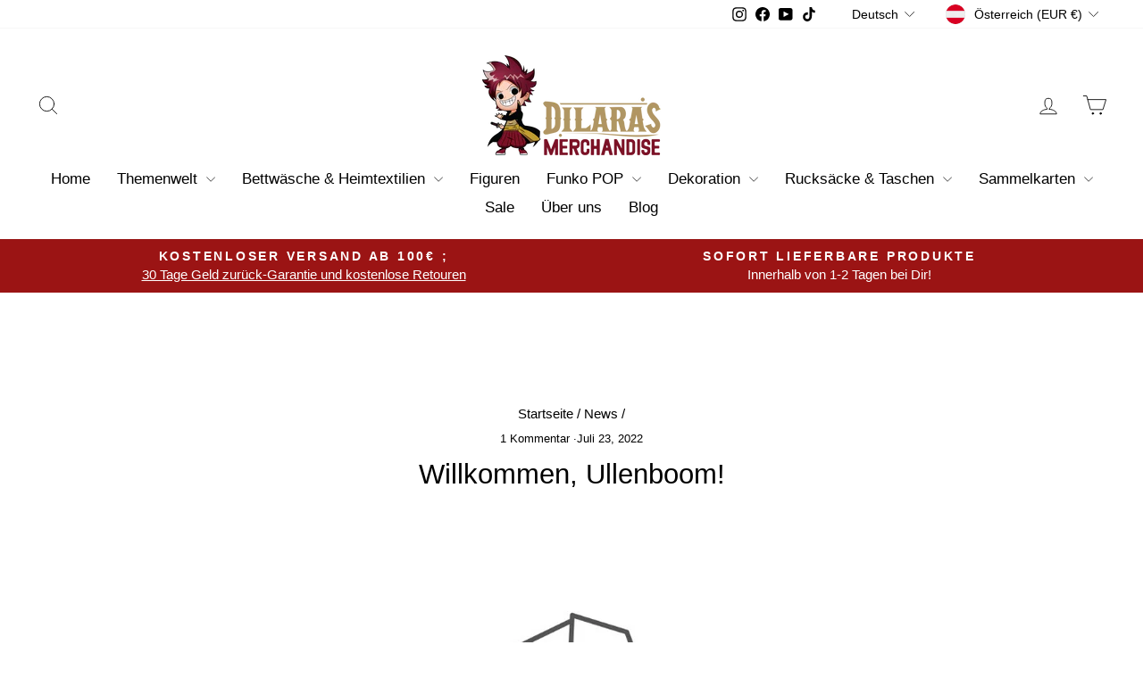

--- FILE ---
content_type: text/html; charset=utf-8
request_url: https://dilaras.at/blogs/news/willkommen-ullenboom
body_size: 126904
content:
<!doctype html>
<html class="no-js" lang="de" dir="ltr">
<head>
  <meta charset="utf-8">
  <meta http-equiv="X-UA-Compatible" content="IE=edge,chrome=1">
  <meta name="viewport" content="width=device-width,initial-scale=1">
  <meta name="theme-color" content="#9b1414">
  <link rel="canonical" href="https://dilaras.at/blogs/news/willkommen-ullenboom">
  <link rel="preconnect" href="https://cdn.shopify.com" crossorigin>
  <link rel="preconnect" href="https://fonts.shopifycdn.com" crossorigin>
  <link rel="dns-prefetch" href="https://productreviews.shopifycdn.com">
  <link rel="dns-prefetch" href="https://ajax.googleapis.com">
  <link rel="dns-prefetch" href="https://maps.googleapis.com">
  <link rel="dns-prefetch" href="https://maps.gstatic.com"><link rel="shortcut icon" href="//dilaras.at/cdn/shop/files/Dilaras_Mascot_klein_32x32.png?v=1713289724" type="image/png" /><title>Premium Babytextilien von Ullenboom!
&ndash; Dilaras.at
</title>
<meta name="description" content="Ein Hersteller genau nach unserem Geschmack. Familiär, sympathisch und eine Betriebsstätte innerhalb der EU (Deutschland, Herstellung in Polen)."><meta property="og:site_name" content="Dilaras.at">
  <meta property="og:url" content="https://dilaras.at/blogs/news/willkommen-ullenboom">
  <meta property="og:title" content="Willkommen, Ullenboom!">
  <meta property="og:type" content="article">
  <meta property="og:description" content="

"Das Wichtigste ist, dass du uns vertrauen kannst. Das versuchen wir in unserer täglichen Arbeit zum Ausdruck zu bringen, bei der wir auf höchste Qualität in allen Bereichen achten und uns stets verantwortungsbewusst verhalten." 

Ein Hersteller genau nach unserem Geschmack. Familiär, sympathisch und eine Betriebsstätte innerhalb der EU (Deutschland, Herstellung in Polen). Pack Babyartikel mit höchsten Qualitätsstandards dazu und wir haben die perfekten Zutaten für einen Partner, mit dem wir sehr, sehr gerne arbeiten wollen. Dass die Produkte ausgeklügelt, modern, farbenfroh und noch dazu perfekt miteinander abgestimmt sind, macht die Sache beinahe aufregend.


Seitens Ullenboom heißt es u.a.:

"Als Marke für Babytextilien empfinden wir eine große Verantwortung gegenüber unseren Kunden, aber auch den Menschen die für uns arbeiten. Dieser Verantwortung wollen wir in den folgenden Bereichen gerecht werden: Gesundheit, Soziales und Ökologie. 
Gesundheit - Durch den Einsatz von ÖkoTex ®-zertifizierten Materialien (Produktklasse I, speziell für Kinder und Babys), können wir sicherstellen, dass die Gesundheit deines Babys an erster Stelle kommt. 
Soziales - Zusätzlich möchten wir aber auch dafür Sorge tragen, dass alle Menschen, die direkt oder indirekt für uns arbeiten unter guten Arbeitsbedingungen arbeiten. Daher produzieren wir in einem Familienunternehmen mit hervorragenden Arbeitsbedingungen. 
Ökologie - Damit wir die Erde für unsere Folgegenerationen nicht Übermaß beanspruchen, achten wir zudem auf unsere Umwelt. Dies umfasst z.B. die verwendeten Materialien, kurze Transportwege und eine Überarbeitung unserer Versandverpackung."(Zitat Ullenboom)

Wir sind begeistert von den zahlreichen miteinander abgestimmten Farbvariationen. Wollt ihr, kann quasi das komplette Kinderzimmer wunderschön und in sich stimmig gestaltet werden. Dazu stehen verschiedene Produktkategorien zur Verfügung, angefangen bei Bettwäschen für die Kleinen und geht über Krabbeldecken, Bettschlangen bis hin zu Babynestchen, Schlafsäcken, Einschlagdecken und mehr. Verarbeitet mit umweltfreundlichen und schadstoffgeprüften Materialien, die höchsten gesundheitlichen Standards entsprechen - geprüft durch und zertifiziert mit OEKO-TEX® Standard 100.
Wir sind daher superfroh, auf das tolle Sortiment von Ullenboom Zugang haben zu können.
Ehrliche Handarbeit made in EU
"Alle ULLENBOOM®-Produkte werden in Deutschland entwickelt und designt und in liebevoller Handarbeit in Europa produziert. Natürlich brauchen wir dafür Nähmaschinen, aber unsere Näherinnen und Näher legen bei allen Schritten der Herstellung noch selbst Hand an und prüfen jeden einzelnen Artikel im Hinblick auf seine Qualität. Um sicherzustellen, dass die Qualität unserer Produkte euren und unseren eigenen Ansprüchen genügt, erfolgt nochmals eine zweite Qualitätskontrolle direkt vor dem Versand an euch."(Zitat Ullenboom)






Das Familienunternehmen
"Bei der Auswahl unseres Produktionspartners waren für uns zwei Dinge besonders wichtig:
Wir wollten sicherstellen, dass unsere Produkte in Europa gefertigt werden (Made in EU), damit diese nicht um die halbe Welt transportiert werden müssen, bevor sie bei euch ankommen und wir wollten gewährleisten, dass alle Menschen, die für die Marke ULLENBOOM® tätig sind unter sehr guten Arbeitsbedingungen arbeiten.
So haben wir uns bei der Auswahl der Produktionsstätte für das Familienunternehmen von Adam und Magdalena in einer kleinen Stadt in Polen entschieden.
Wir arbeiten sehr eng mit unseren Produktionspartnern zusammen. „Fairtrade“ ist für uns ein wichtiger Teil unserer Unternehmensphilosophie, deshalb arbeiten alle Menschen in der Näherei unter sehr guten Bedingungen und zu fairen Löhnen.










Adam und Magdalena sind ein junges Ehepaar und haben selbst zwei kleine Kinder. Gemeinsam mit ihren Näherinnen und Nähern stellen sie alle ULLENBOOM®-Produkte her, die wir zuvor in Deutschland entwickelt haben. Die vertrauensvolle Zusammenarbeit mit dem kleinen Familienbetrieb ist für uns als Marke für hochwertige Babytextilien besonders wichtig und ein sehr wichtiger Bestandteil unseres Erfolgs."(Zitat Ullenboom)
Wenn das nicht der Inbegriff für eine sympathische Unternehmenskultur ist, dann weiß ich auch nicht mehr weiter.
Unterm Strich haben wir also:

ein junges, sympathisches Unternehmen
Herstellung innerhalb der EU
Handarbeit
Höchste Qualitätsstandards
Sämtliche Produkte mit OEKO-TEX® Standard 100-Zertifikat
Moderne, stilvolle Heimtextilien für das Kinderzimmer
Breites Produktsortiment
Farblich komplett miteinander kombinierbar







Haben wir schon erzählt, dass alle Produkte miteinander kombinierbar sind? Unser persönlicher Favorit ist die Variante "Sand Eichhörnchen", wie im obigen Bild zu sehen. Möglicherweise sind wir hier aber auch leicht von unserer Tochter beeinflusst. ;)
Alle Produkte dazu könnt ihr hier ansehen.
Überzeugt euch selbst von den Produkten. Wir sind uns sicher, dass sie hohen Anklang bei euch finden werden. Viel Spaß beim stöbern.
In diesem Sinne: Kids zum strahlen bringen!
Andreas Kenan Hochstöger
"><meta property="og:image" content="http://dilaras.at/cdn/shop/articles/willkommen-ullenboom-861861.jpg?v=1689672747">
    <meta property="og:image:secure_url" content="https://dilaras.at/cdn/shop/articles/willkommen-ullenboom-861861.jpg?v=1689672747">
    <meta property="og:image:width" content="1200">
    <meta property="og:image:height" content="532"><meta name="twitter:site" content="@">
  <meta name="twitter:card" content="summary_large_image">
  <meta name="twitter:title" content="Willkommen, Ullenboom!">
  <meta name="twitter:description" content="

"Das Wichtigste ist, dass du uns vertrauen kannst. Das versuchen wir in unserer täglichen Arbeit zum Ausdruck zu bringen, bei der wir auf höchste Qualität in allen Bereichen achten und uns stets verantwortungsbewusst verhalten." 

Ein Hersteller genau nach unserem Geschmack. Familiär, sympathisch und eine Betriebsstätte innerhalb der EU (Deutschland, Herstellung in Polen). Pack Babyartikel mit höchsten Qualitätsstandards dazu und wir haben die perfekten Zutaten für einen Partner, mit dem wir sehr, sehr gerne arbeiten wollen. Dass die Produkte ausgeklügelt, modern, farbenfroh und noch dazu perfekt miteinander abgestimmt sind, macht die Sache beinahe aufregend.


Seitens Ullenboom heißt es u.a.:

"Als Marke für Babytextilien empfinden wir eine große Verantwortung gegenüber unseren Kunden, aber auch den Menschen die für uns arbeiten. Dieser Verantwortung wollen wir in den folgenden Bereichen gerecht werden: Gesundheit, Soziales und Ökologie. 
Gesundheit - Durch den Einsatz von ÖkoTex ®-zertifizierten Materialien (Produktklasse I, speziell für Kinder und Babys), können wir sicherstellen, dass die Gesundheit deines Babys an erster Stelle kommt. 
Soziales - Zusätzlich möchten wir aber auch dafür Sorge tragen, dass alle Menschen, die direkt oder indirekt für uns arbeiten unter guten Arbeitsbedingungen arbeiten. Daher produzieren wir in einem Familienunternehmen mit hervorragenden Arbeitsbedingungen. 
Ökologie - Damit wir die Erde für unsere Folgegenerationen nicht Übermaß beanspruchen, achten wir zudem auf unsere Umwelt. Dies umfasst z.B. die verwendeten Materialien, kurze Transportwege und eine Überarbeitung unserer Versandverpackung."(Zitat Ullenboom)

Wir sind begeistert von den zahlreichen miteinander abgestimmten Farbvariationen. Wollt ihr, kann quasi das komplette Kinderzimmer wunderschön und in sich stimmig gestaltet werden. Dazu stehen verschiedene Produktkategorien zur Verfügung, angefangen bei Bettwäschen für die Kleinen und geht über Krabbeldecken, Bettschlangen bis hin zu Babynestchen, Schlafsäcken, Einschlagdecken und mehr. Verarbeitet mit umweltfreundlichen und schadstoffgeprüften Materialien, die höchsten gesundheitlichen Standards entsprechen - geprüft durch und zertifiziert mit OEKO-TEX® Standard 100.
Wir sind daher superfroh, auf das tolle Sortiment von Ullenboom Zugang haben zu können.
Ehrliche Handarbeit made in EU
"Alle ULLENBOOM®-Produkte werden in Deutschland entwickelt und designt und in liebevoller Handarbeit in Europa produziert. Natürlich brauchen wir dafür Nähmaschinen, aber unsere Näherinnen und Näher legen bei allen Schritten der Herstellung noch selbst Hand an und prüfen jeden einzelnen Artikel im Hinblick auf seine Qualität. Um sicherzustellen, dass die Qualität unserer Produkte euren und unseren eigenen Ansprüchen genügt, erfolgt nochmals eine zweite Qualitätskontrolle direkt vor dem Versand an euch."(Zitat Ullenboom)






Das Familienunternehmen
"Bei der Auswahl unseres Produktionspartners waren für uns zwei Dinge besonders wichtig:
Wir wollten sicherstellen, dass unsere Produkte in Europa gefertigt werden (Made in EU), damit diese nicht um die halbe Welt transportiert werden müssen, bevor sie bei euch ankommen und wir wollten gewährleisten, dass alle Menschen, die für die Marke ULLENBOOM® tätig sind unter sehr guten Arbeitsbedingungen arbeiten.
So haben wir uns bei der Auswahl der Produktionsstätte für das Familienunternehmen von Adam und Magdalena in einer kleinen Stadt in Polen entschieden.
Wir arbeiten sehr eng mit unseren Produktionspartnern zusammen. „Fairtrade“ ist für uns ein wichtiger Teil unserer Unternehmensphilosophie, deshalb arbeiten alle Menschen in der Näherei unter sehr guten Bedingungen und zu fairen Löhnen.










Adam und Magdalena sind ein junges Ehepaar und haben selbst zwei kleine Kinder. Gemeinsam mit ihren Näherinnen und Nähern stellen sie alle ULLENBOOM®-Produkte her, die wir zuvor in Deutschland entwickelt haben. Die vertrauensvolle Zusammenarbeit mit dem kleinen Familienbetrieb ist für uns als Marke für hochwertige Babytextilien besonders wichtig und ein sehr wichtiger Bestandteil unseres Erfolgs."(Zitat Ullenboom)
Wenn das nicht der Inbegriff für eine sympathische Unternehmenskultur ist, dann weiß ich auch nicht mehr weiter.
Unterm Strich haben wir also:

ein junges, sympathisches Unternehmen
Herstellung innerhalb der EU
Handarbeit
Höchste Qualitätsstandards
Sämtliche Produkte mit OEKO-TEX® Standard 100-Zertifikat
Moderne, stilvolle Heimtextilien für das Kinderzimmer
Breites Produktsortiment
Farblich komplett miteinander kombinierbar







Haben wir schon erzählt, dass alle Produkte miteinander kombinierbar sind? Unser persönlicher Favorit ist die Variante "Sand Eichhörnchen", wie im obigen Bild zu sehen. Möglicherweise sind wir hier aber auch leicht von unserer Tochter beeinflusst. ;)
Alle Produkte dazu könnt ihr hier ansehen.
Überzeugt euch selbst von den Produkten. Wir sind uns sicher, dass sie hohen Anklang bei euch finden werden. Viel Spaß beim stöbern.
In diesem Sinne: Kids zum strahlen bringen!
Andreas Kenan Hochstöger
">
<style data-shopify>
  

  
  
  
</style><link href="//dilaras.at/cdn/shop/t/33/assets/theme.css?v=93626464380700918791747336637" rel="stylesheet" type="text/css" media="all" />
<style data-shopify>:root {
    --typeHeaderPrimary: "system_ui";
    --typeHeaderFallback: -apple-system, 'Segoe UI', Roboto, 'Helvetica Neue', 'Noto Sans', 'Liberation Sans', Arial, sans-serif, 'Apple Color Emoji', 'Segoe UI Emoji', 'Segoe UI Symbol', 'Noto Color Emoji';
    --typeHeaderSize: 31px;
    --typeHeaderWeight: 400;
    --typeHeaderLineHeight: 1;
    --typeHeaderSpacing: 0.0em;

    --typeBasePrimary:"system_ui";
    --typeBaseFallback:-apple-system, 'Segoe UI', Roboto, 'Helvetica Neue', 'Noto Sans', 'Liberation Sans', Arial, sans-serif, 'Apple Color Emoji', 'Segoe UI Emoji', 'Segoe UI Symbol', 'Noto Color Emoji';
    --typeBaseSize: 18px;
    --typeBaseWeight: 400;
    --typeBaseSpacing: 0.0em;
    --typeBaseLineHeight: 1.4;
    --typeBaselineHeightMinus01: 1.3;

    --typeCollectionTitle: 15px;

    --iconWeight: 2px;
    --iconLinecaps: round;

    
        --buttonRadius: 0;
    

    --colorGridOverlayOpacity: 0.1;
    --colorAnnouncement: #9b1414;
    --colorAnnouncementText: #ffffff;

    --colorBody: #ffffff;
    --colorBodyAlpha05: rgba(255, 255, 255, 0.05);
    --colorBodyDim: #f2f2f2;
    --colorBodyLightDim: #fafafa;
    --colorBodyMediumDim: #f5f5f5;


    --colorBorder: #ffffff;

    --colorBtnPrimary: #9b1414;
    --colorBtnPrimaryLight: #c81a1a;
    --colorBtnPrimaryDim: #841111;
    --colorBtnPrimaryText: #ffffff;

    --colorCartDot: #ff4f33;

    --colorDrawers: #ffffff;
    --colorDrawersDim: #f2f2f2;
    --colorDrawerBorder: #babcbc;
    --colorDrawerText: #000000;
    --colorDrawerTextDark: #000000;
    --colorDrawerButton: #9b1414;
    --colorDrawerButtonText: #ffffff;

    --colorFooter: #9b1414;
    --colorFooterText: #000000;
    --colorFooterTextAlpha01: #000000;

    --colorGridOverlay: #000000;
    --colorGridOverlayOpacity: 0.1;

    --colorHeaderTextAlpha01: rgba(0, 0, 0, 0.1);

    --colorHeroText: #ffffff;

    --colorSmallImageBg: #ffffff;
    --colorLargeImageBg: #0f0f0f;

    --colorImageOverlay: #000000;
    --colorImageOverlayOpacity: 0.1;
    --colorImageOverlayTextShadow: 0.2;

    --colorLink: #000000;

    --colorModalBg: rgba(230, 230, 230, 0.6);

    --colorNav: #ffffff;
    --colorNavText: #000000;

    --colorPrice: #1c1d1d;

    --colorSaleTag: #1c1d1d;
    --colorSaleTagText: #ffffff;

    --colorTextBody: #000000;
    --colorTextBodyAlpha015: rgba(0, 0, 0, 0.15);
    --colorTextBodyAlpha005: rgba(0, 0, 0, 0.05);
    --colorTextBodyAlpha008: rgba(0, 0, 0, 0.08);
    --colorTextSavings: #C20000;

    --urlIcoSelect: url(//dilaras.at/cdn/shop/t/33/assets/ico-select.svg);
    --urlIcoSelectFooter: url(//dilaras.at/cdn/shop/t/33/assets/ico-select-footer.svg);
    --urlIcoSelectWhite: url(//dilaras.at/cdn/shop/t/33/assets/ico-select-white.svg);

    --grid-gutter: 17px;
    --drawer-gutter: 20px;

    --sizeChartMargin: 25px 0;
    --sizeChartIconMargin: 5px;

    --newsletterReminderPadding: 40px;

    /*Shop Pay Installments*/
    --color-body-text: #000000;
    --color-body: #ffffff;
    --color-bg: #ffffff;
    }

    .placeholder-content {
    background-image: linear-gradient(100deg, #ffffff 40%, #f7f7f7 63%, #ffffff 79%);
    }</style><script>
    document.documentElement.className = document.documentElement.className.replace('no-js', 'js');

    window.theme = window.theme || {};
    theme.routes = {
      home: "/",
      cart: "/cart.js",
      cartPage: "/cart",
      cartAdd: "/cart/add.js",
      cartChange: "/cart/change.js",
      search: "/search",
      predictiveSearch: "/search/suggest"
    };
    theme.strings = {
      soldOut: "Ausverkauft",
      unavailable: "Nicht verfügbar",
      inStockLabel: "Auf Lager - in wenigen Tagen bei dir",
      oneStockLabel: "[count] auf Lager",
      otherStockLabel: "[count] auf Lager",
      willNotShipUntil: "Wird nach dem [date] versendet",
      willBeInStockAfter: "Wird nach dem [date] auf Lager sein",
      waitingForStock: "Nachbestellt, bald verfügbar",
      savePrice: "Spare jetzt [saved_amount] 😍",
      cartEmpty: "Dein Warenkorb ist im Moment leer.",
      cartTermsConfirmation: "Du musst den Verkaufsbedingungen zustimmen, um fortfahren zu können.",
      searchCollections: "Kollektionen",
      searchPages: "Seiten",
      searchArticles: "Artikel",
      productFrom: "Von ",
      maxQuantity: "Du kannst nur [quantity] von [title] in Deinen Warenkorb haben."
    };
    theme.settings = {
      cartType: "drawer",
      isCustomerTemplate: false,
      moneyFormat: "€{{amount_with_comma_separator}}",
      saveType: "percent",
      productImageSize: "landscape",
      productImageCover: false,
      predictiveSearch: true,
      predictiveSearchType: null,
      predictiveSearchVendor: false,
      predictiveSearchPrice: false,
      quickView: true,
      themeName: 'Impulse',
      themeVersion: "7.6.2"
    };
  </script>

  <script>window.performance && window.performance.mark && window.performance.mark('shopify.content_for_header.start');</script><meta name="google-site-verification" content="K_fgPnf5fbYxpoQvj7qBwsbzIHY-hMmsMMLcGf7E958">
<meta name="facebook-domain-verification" content="a1o8yl8h2a3g8ogfz0876zcmfrcyxp">
<meta name="facebook-domain-verification" content="xwfw78a2p5ipy3x2vcme7l20ten3x1">
<meta id="shopify-digital-wallet" name="shopify-digital-wallet" content="/26402685010/digital_wallets/dialog">
<meta name="shopify-checkout-api-token" content="955ecb467d1c777e3efbe6979ee69c92">
<meta id="in-context-paypal-metadata" data-shop-id="26402685010" data-venmo-supported="false" data-environment="production" data-locale="de_DE" data-paypal-v4="true" data-currency="EUR">
<link rel="alternate" type="application/atom+xml" title="Feed" href="/blogs/news.atom" />
<link rel="alternate" hreflang="x-default" href="https://dilaras.at/blogs/news/willkommen-ullenboom">
<link rel="alternate" hreflang="de" href="https://dilaras.at/blogs/news/willkommen-ullenboom">
<link rel="alternate" hreflang="en" href="https://dilaras.at/en/blogs/news/willkommen-ullenboom">
<script async="async" src="/checkouts/internal/preloads.js?locale=de-AT"></script>
<link rel="preconnect" href="https://shop.app" crossorigin="anonymous">
<script async="async" src="https://shop.app/checkouts/internal/preloads.js?locale=de-AT&shop_id=26402685010" crossorigin="anonymous"></script>
<script id="apple-pay-shop-capabilities" type="application/json">{"shopId":26402685010,"countryCode":"AT","currencyCode":"EUR","merchantCapabilities":["supports3DS"],"merchantId":"gid:\/\/shopify\/Shop\/26402685010","merchantName":"Dilaras.at","requiredBillingContactFields":["postalAddress","email"],"requiredShippingContactFields":["postalAddress","email"],"shippingType":"shipping","supportedNetworks":["visa","maestro","masterCard","amex"],"total":{"type":"pending","label":"Dilaras.at","amount":"1.00"},"shopifyPaymentsEnabled":true,"supportsSubscriptions":true}</script>
<script id="shopify-features" type="application/json">{"accessToken":"955ecb467d1c777e3efbe6979ee69c92","betas":["rich-media-storefront-analytics"],"domain":"dilaras.at","predictiveSearch":true,"shopId":26402685010,"locale":"de"}</script>
<script>var Shopify = Shopify || {};
Shopify.shop = "dilaras-babybekleidung.myshopify.com";
Shopify.locale = "de";
Shopify.currency = {"active":"EUR","rate":"1.0"};
Shopify.country = "AT";
Shopify.theme = {"name":"Aktualisierte Kopie von Aktualisierte Kopie von...","id":181419245909,"schema_name":"Impulse","schema_version":"7.6.2","theme_store_id":857,"role":"main"};
Shopify.theme.handle = "null";
Shopify.theme.style = {"id":null,"handle":null};
Shopify.cdnHost = "dilaras.at/cdn";
Shopify.routes = Shopify.routes || {};
Shopify.routes.root = "/";</script>
<script type="module">!function(o){(o.Shopify=o.Shopify||{}).modules=!0}(window);</script>
<script>!function(o){function n(){var o=[];function n(){o.push(Array.prototype.slice.apply(arguments))}return n.q=o,n}var t=o.Shopify=o.Shopify||{};t.loadFeatures=n(),t.autoloadFeatures=n()}(window);</script>
<script>
  window.ShopifyPay = window.ShopifyPay || {};
  window.ShopifyPay.apiHost = "shop.app\/pay";
  window.ShopifyPay.redirectState = null;
</script>
<script id="shop-js-analytics" type="application/json">{"pageType":"article"}</script>
<script defer="defer" async type="module" src="//dilaras.at/cdn/shopifycloud/shop-js/modules/v2/client.init-shop-cart-sync_e98Ab_XN.de.esm.js"></script>
<script defer="defer" async type="module" src="//dilaras.at/cdn/shopifycloud/shop-js/modules/v2/chunk.common_Pcw9EP95.esm.js"></script>
<script defer="defer" async type="module" src="//dilaras.at/cdn/shopifycloud/shop-js/modules/v2/chunk.modal_CzmY4ZhL.esm.js"></script>
<script type="module">
  await import("//dilaras.at/cdn/shopifycloud/shop-js/modules/v2/client.init-shop-cart-sync_e98Ab_XN.de.esm.js");
await import("//dilaras.at/cdn/shopifycloud/shop-js/modules/v2/chunk.common_Pcw9EP95.esm.js");
await import("//dilaras.at/cdn/shopifycloud/shop-js/modules/v2/chunk.modal_CzmY4ZhL.esm.js");

  window.Shopify.SignInWithShop?.initShopCartSync?.({"fedCMEnabled":true,"windoidEnabled":true});

</script>
<script>
  window.Shopify = window.Shopify || {};
  if (!window.Shopify.featureAssets) window.Shopify.featureAssets = {};
  window.Shopify.featureAssets['shop-js'] = {"shop-cart-sync":["modules/v2/client.shop-cart-sync_DazCVyJ3.de.esm.js","modules/v2/chunk.common_Pcw9EP95.esm.js","modules/v2/chunk.modal_CzmY4ZhL.esm.js"],"init-fed-cm":["modules/v2/client.init-fed-cm_D0AulfmK.de.esm.js","modules/v2/chunk.common_Pcw9EP95.esm.js","modules/v2/chunk.modal_CzmY4ZhL.esm.js"],"shop-cash-offers":["modules/v2/client.shop-cash-offers_BISyWFEA.de.esm.js","modules/v2/chunk.common_Pcw9EP95.esm.js","modules/v2/chunk.modal_CzmY4ZhL.esm.js"],"shop-login-button":["modules/v2/client.shop-login-button_D_c1vx_E.de.esm.js","modules/v2/chunk.common_Pcw9EP95.esm.js","modules/v2/chunk.modal_CzmY4ZhL.esm.js"],"pay-button":["modules/v2/client.pay-button_CHADzJ4g.de.esm.js","modules/v2/chunk.common_Pcw9EP95.esm.js","modules/v2/chunk.modal_CzmY4ZhL.esm.js"],"shop-button":["modules/v2/client.shop-button_CQnD2U3v.de.esm.js","modules/v2/chunk.common_Pcw9EP95.esm.js","modules/v2/chunk.modal_CzmY4ZhL.esm.js"],"avatar":["modules/v2/client.avatar_BTnouDA3.de.esm.js"],"init-windoid":["modules/v2/client.init-windoid_CmA0-hrC.de.esm.js","modules/v2/chunk.common_Pcw9EP95.esm.js","modules/v2/chunk.modal_CzmY4ZhL.esm.js"],"init-shop-for-new-customer-accounts":["modules/v2/client.init-shop-for-new-customer-accounts_BCzC_Mib.de.esm.js","modules/v2/client.shop-login-button_D_c1vx_E.de.esm.js","modules/v2/chunk.common_Pcw9EP95.esm.js","modules/v2/chunk.modal_CzmY4ZhL.esm.js"],"init-shop-email-lookup-coordinator":["modules/v2/client.init-shop-email-lookup-coordinator_DYzOit4u.de.esm.js","modules/v2/chunk.common_Pcw9EP95.esm.js","modules/v2/chunk.modal_CzmY4ZhL.esm.js"],"init-shop-cart-sync":["modules/v2/client.init-shop-cart-sync_e98Ab_XN.de.esm.js","modules/v2/chunk.common_Pcw9EP95.esm.js","modules/v2/chunk.modal_CzmY4ZhL.esm.js"],"shop-toast-manager":["modules/v2/client.shop-toast-manager_Bc-1elH8.de.esm.js","modules/v2/chunk.common_Pcw9EP95.esm.js","modules/v2/chunk.modal_CzmY4ZhL.esm.js"],"init-customer-accounts":["modules/v2/client.init-customer-accounts_CqlRHmZs.de.esm.js","modules/v2/client.shop-login-button_D_c1vx_E.de.esm.js","modules/v2/chunk.common_Pcw9EP95.esm.js","modules/v2/chunk.modal_CzmY4ZhL.esm.js"],"init-customer-accounts-sign-up":["modules/v2/client.init-customer-accounts-sign-up_DZmBw6yB.de.esm.js","modules/v2/client.shop-login-button_D_c1vx_E.de.esm.js","modules/v2/chunk.common_Pcw9EP95.esm.js","modules/v2/chunk.modal_CzmY4ZhL.esm.js"],"shop-follow-button":["modules/v2/client.shop-follow-button_Cx-w7rSq.de.esm.js","modules/v2/chunk.common_Pcw9EP95.esm.js","modules/v2/chunk.modal_CzmY4ZhL.esm.js"],"checkout-modal":["modules/v2/client.checkout-modal_Djjmh8qM.de.esm.js","modules/v2/chunk.common_Pcw9EP95.esm.js","modules/v2/chunk.modal_CzmY4ZhL.esm.js"],"shop-login":["modules/v2/client.shop-login_DMZMgoZf.de.esm.js","modules/v2/chunk.common_Pcw9EP95.esm.js","modules/v2/chunk.modal_CzmY4ZhL.esm.js"],"lead-capture":["modules/v2/client.lead-capture_SqejaEd8.de.esm.js","modules/v2/chunk.common_Pcw9EP95.esm.js","modules/v2/chunk.modal_CzmY4ZhL.esm.js"],"payment-terms":["modules/v2/client.payment-terms_DUeEqFTJ.de.esm.js","modules/v2/chunk.common_Pcw9EP95.esm.js","modules/v2/chunk.modal_CzmY4ZhL.esm.js"]};
</script>
<script>(function() {
  var isLoaded = false;
  function asyncLoad() {
    if (isLoaded) return;
    isLoaded = true;
    var urls = ["\/\/cdn.shopify.com\/proxy\/a575d010975999fd259fcc1b6b375535e99c38954240f395f2e9ef1c9528787b\/static.cdn.printful.com\/static\/js\/external\/shopify-product-customizer.js?v=0.28\u0026shop=dilaras-babybekleidung.myshopify.com\u0026sp-cache-control=cHVibGljLCBtYXgtYWdlPTkwMA"];
    for (var i = 0; i < urls.length; i++) {
      var s = document.createElement('script');
      s.type = 'text/javascript';
      s.async = true;
      s.src = urls[i];
      var x = document.getElementsByTagName('script')[0];
      x.parentNode.insertBefore(s, x);
    }
  };
  if(window.attachEvent) {
    window.attachEvent('onload', asyncLoad);
  } else {
    window.addEventListener('load', asyncLoad, false);
  }
})();</script>
<script id="__st">var __st={"a":26402685010,"offset":3600,"reqid":"b5409012-00e6-4565-bf7a-58cb57f188fd-1769107092","pageurl":"dilaras.at\/blogs\/news\/willkommen-ullenboom","s":"articles-557108527186","u":"84620f956c33","p":"article","rtyp":"article","rid":557108527186};</script>
<script>window.ShopifyPaypalV4VisibilityTracking = true;</script>
<script id="captcha-bootstrap">!function(){'use strict';const t='contact',e='account',n='new_comment',o=[[t,t],['blogs',n],['comments',n],[t,'customer']],c=[[e,'customer_login'],[e,'guest_login'],[e,'recover_customer_password'],[e,'create_customer']],r=t=>t.map((([t,e])=>`form[action*='/${t}']:not([data-nocaptcha='true']) input[name='form_type'][value='${e}']`)).join(','),a=t=>()=>t?[...document.querySelectorAll(t)].map((t=>t.form)):[];function s(){const t=[...o],e=r(t);return a(e)}const i='password',u='form_key',d=['recaptcha-v3-token','g-recaptcha-response','h-captcha-response',i],f=()=>{try{return window.sessionStorage}catch{return}},m='__shopify_v',_=t=>t.elements[u];function p(t,e,n=!1){try{const o=window.sessionStorage,c=JSON.parse(o.getItem(e)),{data:r}=function(t){const{data:e,action:n}=t;return t[m]||n?{data:e,action:n}:{data:t,action:n}}(c);for(const[e,n]of Object.entries(r))t.elements[e]&&(t.elements[e].value=n);n&&o.removeItem(e)}catch(o){console.error('form repopulation failed',{error:o})}}const l='form_type',E='cptcha';function T(t){t.dataset[E]=!0}const w=window,h=w.document,L='Shopify',v='ce_forms',y='captcha';let A=!1;((t,e)=>{const n=(g='f06e6c50-85a8-45c8-87d0-21a2b65856fe',I='https://cdn.shopify.com/shopifycloud/storefront-forms-hcaptcha/ce_storefront_forms_captcha_hcaptcha.v1.5.2.iife.js',D={infoText:'Durch hCaptcha geschützt',privacyText:'Datenschutz',termsText:'Allgemeine Geschäftsbedingungen'},(t,e,n)=>{const o=w[L][v],c=o.bindForm;if(c)return c(t,g,e,D).then(n);var r;o.q.push([[t,g,e,D],n]),r=I,A||(h.body.append(Object.assign(h.createElement('script'),{id:'captcha-provider',async:!0,src:r})),A=!0)});var g,I,D;w[L]=w[L]||{},w[L][v]=w[L][v]||{},w[L][v].q=[],w[L][y]=w[L][y]||{},w[L][y].protect=function(t,e){n(t,void 0,e),T(t)},Object.freeze(w[L][y]),function(t,e,n,w,h,L){const[v,y,A,g]=function(t,e,n){const i=e?o:[],u=t?c:[],d=[...i,...u],f=r(d),m=r(i),_=r(d.filter((([t,e])=>n.includes(e))));return[a(f),a(m),a(_),s()]}(w,h,L),I=t=>{const e=t.target;return e instanceof HTMLFormElement?e:e&&e.form},D=t=>v().includes(t);t.addEventListener('submit',(t=>{const e=I(t);if(!e)return;const n=D(e)&&!e.dataset.hcaptchaBound&&!e.dataset.recaptchaBound,o=_(e),c=g().includes(e)&&(!o||!o.value);(n||c)&&t.preventDefault(),c&&!n&&(function(t){try{if(!f())return;!function(t){const e=f();if(!e)return;const n=_(t);if(!n)return;const o=n.value;o&&e.removeItem(o)}(t);const e=Array.from(Array(32),(()=>Math.random().toString(36)[2])).join('');!function(t,e){_(t)||t.append(Object.assign(document.createElement('input'),{type:'hidden',name:u})),t.elements[u].value=e}(t,e),function(t,e){const n=f();if(!n)return;const o=[...t.querySelectorAll(`input[type='${i}']`)].map((({name:t})=>t)),c=[...d,...o],r={};for(const[a,s]of new FormData(t).entries())c.includes(a)||(r[a]=s);n.setItem(e,JSON.stringify({[m]:1,action:t.action,data:r}))}(t,e)}catch(e){console.error('failed to persist form',e)}}(e),e.submit())}));const S=(t,e)=>{t&&!t.dataset[E]&&(n(t,e.some((e=>e===t))),T(t))};for(const o of['focusin','change'])t.addEventListener(o,(t=>{const e=I(t);D(e)&&S(e,y())}));const B=e.get('form_key'),M=e.get(l),P=B&&M;t.addEventListener('DOMContentLoaded',(()=>{const t=y();if(P)for(const e of t)e.elements[l].value===M&&p(e,B);[...new Set([...A(),...v().filter((t=>'true'===t.dataset.shopifyCaptcha))])].forEach((e=>S(e,t)))}))}(h,new URLSearchParams(w.location.search),n,t,e,['guest_login'])})(!0,!0)}();</script>
<script integrity="sha256-4kQ18oKyAcykRKYeNunJcIwy7WH5gtpwJnB7kiuLZ1E=" data-source-attribution="shopify.loadfeatures" defer="defer" src="//dilaras.at/cdn/shopifycloud/storefront/assets/storefront/load_feature-a0a9edcb.js" crossorigin="anonymous"></script>
<script crossorigin="anonymous" defer="defer" src="//dilaras.at/cdn/shopifycloud/storefront/assets/shopify_pay/storefront-65b4c6d7.js?v=20250812"></script>
<script data-source-attribution="shopify.dynamic_checkout.dynamic.init">var Shopify=Shopify||{};Shopify.PaymentButton=Shopify.PaymentButton||{isStorefrontPortableWallets:!0,init:function(){window.Shopify.PaymentButton.init=function(){};var t=document.createElement("script");t.src="https://dilaras.at/cdn/shopifycloud/portable-wallets/latest/portable-wallets.de.js",t.type="module",document.head.appendChild(t)}};
</script>
<script data-source-attribution="shopify.dynamic_checkout.buyer_consent">
  function portableWalletsHideBuyerConsent(e){var t=document.getElementById("shopify-buyer-consent"),n=document.getElementById("shopify-subscription-policy-button");t&&n&&(t.classList.add("hidden"),t.setAttribute("aria-hidden","true"),n.removeEventListener("click",e))}function portableWalletsShowBuyerConsent(e){var t=document.getElementById("shopify-buyer-consent"),n=document.getElementById("shopify-subscription-policy-button");t&&n&&(t.classList.remove("hidden"),t.removeAttribute("aria-hidden"),n.addEventListener("click",e))}window.Shopify?.PaymentButton&&(window.Shopify.PaymentButton.hideBuyerConsent=portableWalletsHideBuyerConsent,window.Shopify.PaymentButton.showBuyerConsent=portableWalletsShowBuyerConsent);
</script>
<script data-source-attribution="shopify.dynamic_checkout.cart.bootstrap">document.addEventListener("DOMContentLoaded",(function(){function t(){return document.querySelector("shopify-accelerated-checkout-cart, shopify-accelerated-checkout")}if(t())Shopify.PaymentButton.init();else{new MutationObserver((function(e,n){t()&&(Shopify.PaymentButton.init(),n.disconnect())})).observe(document.body,{childList:!0,subtree:!0})}}));
</script>
<link id="shopify-accelerated-checkout-styles" rel="stylesheet" media="screen" href="https://dilaras.at/cdn/shopifycloud/portable-wallets/latest/accelerated-checkout-backwards-compat.css" crossorigin="anonymous">
<style id="shopify-accelerated-checkout-cart">
        #shopify-buyer-consent {
  margin-top: 1em;
  display: inline-block;
  width: 100%;
}

#shopify-buyer-consent.hidden {
  display: none;
}

#shopify-subscription-policy-button {
  background: none;
  border: none;
  padding: 0;
  text-decoration: underline;
  font-size: inherit;
  cursor: pointer;
}

#shopify-subscription-policy-button::before {
  box-shadow: none;
}

      </style>

<script>window.performance && window.performance.mark && window.performance.mark('shopify.content_for_header.end');</script>

  <script src="//dilaras.at/cdn/shop/t/33/assets/vendor-scripts-v11.js" defer="defer"></script><link rel="stylesheet" href="//dilaras.at/cdn/shop/t/33/assets/country-flags.css"><script src="//dilaras.at/cdn/shop/t/33/assets/theme.js?v=22325264162658116151747336618" defer="defer"></script>
<!-- BEGIN app block: shopify://apps/complianz-gdpr-cookie-consent/blocks/bc-block/e49729f0-d37d-4e24-ac65-e0e2f472ac27 -->

    
    
<link id='complianz-css' rel="stylesheet" href=https://cdn.shopify.com/extensions/019be05e-f673-7a8f-bd4e-ed0da9930f96/gdpr-legal-cookie-75/assets/complainz.css media="print" onload="this.media='all'">
    <style>
        #Compliance-iframe.Compliance-iframe-branded > div.purposes-header,
        #Compliance-iframe.Compliance-iframe-branded > div.cmplc-cmp-header,
        #purposes-container > div.purposes-header,
        #Compliance-cs-banner .Compliance-cs-brand {
            background-color: #ffffff !important;
            color: #000000!important;
        }
        #Compliance-iframe.Compliance-iframe-branded .purposes-header .cmplc-btn-cp ,
        #Compliance-iframe.Compliance-iframe-branded .purposes-header .cmplc-btn-cp:hover,
        #Compliance-iframe.Compliance-iframe-branded .purposes-header .cmplc-btn-back:hover  {
            background-color: #ffffff !important;
            opacity: 1 !important;
        }
        #Compliance-cs-banner .cmplc-toggle .cmplc-toggle-label {
            color: #ffffff!important;
        }
        #Compliance-iframe.Compliance-iframe-branded .purposes-header .cmplc-btn-cp:hover,
        #Compliance-iframe.Compliance-iframe-branded .purposes-header .cmplc-btn-back:hover {
            background-color: #000000!important;
            color: #ffffff!important;
        }
        #Compliance-cs-banner #Compliance-cs-title {
            font-size: 14px !important;
        }
        #Compliance-cs-banner .Compliance-cs-content,
        #Compliance-cs-title,
        .cmplc-toggle-checkbox.granular-control-checkbox span {
            background-color: #ffffff !important;
            color: #000000 !important;
            font-size: 14px !important;
        }
        #Compliance-cs-banner .Compliance-cs-close-btn {
            font-size: 14px !important;
            background-color: #ffffff !important;
        }
        #Compliance-cs-banner .Compliance-cs-opt-group {
            color: #ffffff !important;
        }
        #Compliance-cs-banner .Compliance-cs-opt-group button,
        .Compliance-alert button.Compliance-button-cancel {
            background-color: #030303!important;
            color: #ffffff!important;
        }
        #Compliance-cs-banner .Compliance-cs-opt-group button.Compliance-cs-accept-btn,
        #Compliance-cs-banner .Compliance-cs-opt-group button.Compliance-cs-btn-primary,
        .Compliance-alert button.Compliance-button-confirm {
            background-color: #030303 !important;
            color: #ffffff !important;
        }
        #Compliance-cs-banner .Compliance-cs-opt-group button.Compliance-cs-reject-btn {
            background-color: #030303!important;
            color: #ffffff!important;
        }

        #Compliance-cs-banner .Compliance-banner-content button {
            cursor: pointer !important;
            color: currentColor !important;
            text-decoration: underline !important;
            border: none !important;
            background-color: transparent !important;
            font-size: 100% !important;
            padding: 0 !important;
        }

        #Compliance-cs-banner .Compliance-cs-opt-group button {
            border-radius: 4px !important;
            padding-block: 10px !important;
        }
        @media (min-width: 640px) {
            #Compliance-cs-banner.Compliance-cs-default-floating:not(.Compliance-cs-top):not(.Compliance-cs-center) .Compliance-cs-container, #Compliance-cs-banner.Compliance-cs-default-floating:not(.Compliance-cs-bottom):not(.Compliance-cs-center) .Compliance-cs-container, #Compliance-cs-banner.Compliance-cs-default-floating.Compliance-cs-center:not(.Compliance-cs-top):not(.Compliance-cs-bottom) .Compliance-cs-container {
                width: 560px !important;
            }
            #Compliance-cs-banner.Compliance-cs-default-floating:not(.Compliance-cs-top):not(.Compliance-cs-center) .Compliance-cs-opt-group, #Compliance-cs-banner.Compliance-cs-default-floating:not(.Compliance-cs-bottom):not(.Compliance-cs-center) .Compliance-cs-opt-group, #Compliance-cs-banner.Compliance-cs-default-floating.Compliance-cs-center:not(.Compliance-cs-top):not(.Compliance-cs-bottom) .Compliance-cs-opt-group {
                flex-direction: row !important;
            }
            #Compliance-cs-banner .Compliance-cs-opt-group button:not(:last-of-type),
            #Compliance-cs-banner .Compliance-cs-opt-group button {
                margin-right: 4px !important;
            }
            #Compliance-cs-banner .Compliance-cs-container .Compliance-cs-brand {
                position: absolute !important;
                inset-block-start: 6px;
            }
        }
        #Compliance-cs-banner.Compliance-cs-default-floating:not(.Compliance-cs-top):not(.Compliance-cs-center) .Compliance-cs-opt-group > div, #Compliance-cs-banner.Compliance-cs-default-floating:not(.Compliance-cs-bottom):not(.Compliance-cs-center) .Compliance-cs-opt-group > div, #Compliance-cs-banner.Compliance-cs-default-floating.Compliance-cs-center:not(.Compliance-cs-top):not(.Compliance-cs-bottom) .Compliance-cs-opt-group > div {
            flex-direction: row-reverse;
            width: 100% !important;
        }

        .Compliance-cs-brand-badge-outer, .Compliance-cs-brand-badge, #Compliance-cs-banner.Compliance-cs-default-floating.Compliance-cs-bottom .Compliance-cs-brand-badge-outer,
        #Compliance-cs-banner.Compliance-cs-default.Compliance-cs-bottom .Compliance-cs-brand-badge-outer,
        #Compliance-cs-banner.Compliance-cs-default:not(.Compliance-cs-left) .Compliance-cs-brand-badge-outer,
        #Compliance-cs-banner.Compliance-cs-default-floating:not(.Compliance-cs-left) .Compliance-cs-brand-badge-outer {
            display: none !important
        }

        #Compliance-cs-banner:not(.Compliance-cs-top):not(.Compliance-cs-bottom) .Compliance-cs-container.Compliance-cs-themed {
            flex-direction: row !important;
        }

        #Compliance-cs-banner #Compliance-cs-title,
        #Compliance-cs-banner #Compliance-cs-custom-title {
            justify-self: center !important;
            font-size: 14px !important;
            font-family: -apple-system,sans-serif !important;
            margin-inline: auto !important;
            width: 55% !important;
            text-align: center;
            font-weight: 600;
            visibility: unset;
        }

        @media (max-width: 640px) {
            #Compliance-cs-banner #Compliance-cs-title,
            #Compliance-cs-banner #Compliance-cs-custom-title {
                display: block;
            }
        }

        #Compliance-cs-banner .Compliance-cs-brand img {
            max-width: 110px !important;
            min-height: 32px !important;
        }
        #Compliance-cs-banner .Compliance-cs-container .Compliance-cs-brand {
            background: none !important;
            padding: 0px !important;
            margin-block-start:10px !important;
            margin-inline-start:16px !important;
        }

        #Compliance-cs-banner .Compliance-cs-opt-group button {
            padding-inline: 4px !important;
        }

    </style>
    
    
    
    

    <script type="text/javascript">
        function loadScript(src) {
            return new Promise((resolve, reject) => {
                const s = document.createElement("script");
                s.src = src;
                s.charset = "UTF-8";
                s.onload = resolve;
                s.onerror = reject;
                document.head.appendChild(s);
            });
        }

        function filterGoogleConsentModeURLs(domainsArray) {
            const googleConsentModeComplianzURls = [
                // 197, # Google Tag Manager:
                {"domain":"s.www.googletagmanager.com", "path":""},
                {"domain":"www.tagmanager.google.com", "path":""},
                {"domain":"www.googletagmanager.com", "path":""},
                {"domain":"googletagmanager.com", "path":""},
                {"domain":"tagassistant.google.com", "path":""},
                {"domain":"tagmanager.google.com", "path":""},

                // 2110, # Google Analytics 4:
                {"domain":"www.analytics.google.com", "path":""},
                {"domain":"www.google-analytics.com", "path":""},
                {"domain":"ssl.google-analytics.com", "path":""},
                {"domain":"google-analytics.com", "path":""},
                {"domain":"analytics.google.com", "path":""},
                {"domain":"region1.google-analytics.com", "path":""},
                {"domain":"region1.analytics.google.com", "path":""},
                {"domain":"*.google-analytics.com", "path":""},
                {"domain":"www.googletagmanager.com", "path":"/gtag/js?id=G"},
                {"domain":"googletagmanager.com", "path":"/gtag/js?id=UA"},
                {"domain":"www.googletagmanager.com", "path":"/gtag/js?id=UA"},
                {"domain":"googletagmanager.com", "path":"/gtag/js?id=G"},

                // 177, # Google Ads conversion tracking:
                {"domain":"googlesyndication.com", "path":""},
                {"domain":"media.admob.com", "path":""},
                {"domain":"gmodules.com", "path":""},
                {"domain":"ad.ytsa.net", "path":""},
                {"domain":"dartmotif.net", "path":""},
                {"domain":"dmtry.com", "path":""},
                {"domain":"go.channelintelligence.com", "path":""},
                {"domain":"googleusercontent.com", "path":""},
                {"domain":"googlevideo.com", "path":""},
                {"domain":"gvt1.com", "path":""},
                {"domain":"links.channelintelligence.com", "path":""},
                {"domain":"obrasilinteirojoga.com.br", "path":""},
                {"domain":"pcdn.tcgmsrv.net", "path":""},
                {"domain":"rdr.tag.channelintelligence.com", "path":""},
                {"domain":"static.googleadsserving.cn", "path":""},
                {"domain":"studioapi.doubleclick.com", "path":""},
                {"domain":"teracent.net", "path":""},
                {"domain":"ttwbs.channelintelligence.com", "path":""},
                {"domain":"wtb.channelintelligence.com", "path":""},
                {"domain":"youknowbest.com", "path":""},
                {"domain":"doubleclick.net", "path":""},
                {"domain":"redirector.gvt1.com", "path":""},

                //116, # Google Ads Remarketing
                {"domain":"googlesyndication.com", "path":""},
                {"domain":"media.admob.com", "path":""},
                {"domain":"gmodules.com", "path":""},
                {"domain":"ad.ytsa.net", "path":""},
                {"domain":"dartmotif.net", "path":""},
                {"domain":"dmtry.com", "path":""},
                {"domain":"go.channelintelligence.com", "path":""},
                {"domain":"googleusercontent.com", "path":""},
                {"domain":"googlevideo.com", "path":""},
                {"domain":"gvt1.com", "path":""},
                {"domain":"links.channelintelligence.com", "path":""},
                {"domain":"obrasilinteirojoga.com.br", "path":""},
                {"domain":"pcdn.tcgmsrv.net", "path":""},
                {"domain":"rdr.tag.channelintelligence.com", "path":""},
                {"domain":"static.googleadsserving.cn", "path":""},
                {"domain":"studioapi.doubleclick.com", "path":""},
                {"domain":"teracent.net", "path":""},
                {"domain":"ttwbs.channelintelligence.com", "path":""},
                {"domain":"wtb.channelintelligence.com", "path":""},
                {"domain":"youknowbest.com", "path":""},
                {"domain":"doubleclick.net", "path":""},
                {"domain":"redirector.gvt1.com", "path":""}
            ];

            if (!Array.isArray(domainsArray)) { 
                return [];
            }

            const blockedPairs = new Map();
            for (const rule of googleConsentModeComplianzURls) {
                if (!blockedPairs.has(rule.domain)) {
                    blockedPairs.set(rule.domain, new Set());
                }
                blockedPairs.get(rule.domain).add(rule.path);
            }

            return domainsArray.filter(item => {
                const paths = blockedPairs.get(item.d);
                return !(paths && paths.has(item.p));
            });
        }

        function setupAutoblockingByDomain() {
            // autoblocking by domain
            const autoblockByDomainArray = [];
            const prefixID = '10000' // to not get mixed with real metis ids
            let cmpBlockerDomains = []
            let cmpCmplcVendorsPurposes = {}
            let counter = 1
            for (const object of autoblockByDomainArray) {
                cmpBlockerDomains.push({
                    d: object.d,
                    p: object.path,
                    v: prefixID + counter,
                });
                counter++;
            }
            
            counter = 1
            for (const object of autoblockByDomainArray) {
                cmpCmplcVendorsPurposes[prefixID + counter] = object?.p ?? '1';
                counter++;
            }

            Object.defineProperty(window, "cmp_cmplc_vendors_purposes", {
                get() {
                    return cmpCmplcVendorsPurposes;
                },
                set(value) {
                    cmpCmplcVendorsPurposes = { ...cmpCmplcVendorsPurposes, ...value };
                }
            });
            const basicGmc = true;


            Object.defineProperty(window, "cmp_importblockerdomains", {
                get() {
                    if (basicGmc) {
                        return filterGoogleConsentModeURLs(cmpBlockerDomains);
                    }
                    return cmpBlockerDomains;
                },
                set(value) {
                    cmpBlockerDomains = [ ...cmpBlockerDomains, ...value ];
                }
            });
        }

        function enforceRejectionRecovery() {
            const base = (window._cmplc = window._cmplc || {});
            const featuresHolder = {};

            function lockFlagOn(holder) {
                const desc = Object.getOwnPropertyDescriptor(holder, 'rejection_recovery');
                if (!desc) {
                    Object.defineProperty(holder, 'rejection_recovery', {
                        get() { return true; },
                        set(_) { /* ignore */ },
                        enumerable: true,
                        configurable: false
                    });
                }
                return holder;
            }

            Object.defineProperty(base, 'csFeatures', {
                configurable: false,
                enumerable: true,
                get() {
                    return featuresHolder;
                },
                set(obj) {
                    if (obj && typeof obj === 'object') {
                        Object.keys(obj).forEach(k => {
                            if (k !== 'rejection_recovery') {
                                featuresHolder[k] = obj[k];
                            }
                        });
                    }
                    // we lock it, it won't try to redefine
                    lockFlagOn(featuresHolder);
                }
            });

            // Ensure an object is exposed even if read early
            if (!('csFeatures' in base)) {
                base.csFeatures = {};
            } else {
                // If someone already set it synchronously, merge and lock now.
                base.csFeatures = base.csFeatures;
            }
        }

        function splitDomains(joinedString) {
            if (!joinedString) {
                return []; // empty string -> empty array
            }
            return joinedString.split(";");
        }

        function setupWhitelist() {
            // Whitelist by domain:
            const whitelistString = "";
            const whitelist_array = [...splitDomains(whitelistString)];
            if (Array.isArray(window?.cmp_block_ignoredomains)) {
                window.cmp_block_ignoredomains = [...whitelist_array, ...window.cmp_block_ignoredomains];
            }
        }

        async function initCompliance() {
            const currentCsConfiguration = {"siteId":4355096,"cookiePolicyIds":{"de":31666601,"en":53355589},"banner":{"acceptButtonDisplay":true,"rejectButtonDisplay":true,"customizeButtonDisplay":true,"position":"float-center","backgroundOverlay":false,"fontSize":"14px","content":"","acceptButtonCaption":"","rejectButtonCaption":"","customizeButtonCaption":"","backgroundColor":"#ffffff","textColor":"#000000","acceptButtonColor":"#030303","acceptButtonCaptionColor":"#ffffff","rejectButtonColor":"#030303","rejectButtonCaptionColor":"#ffffff","customizeButtonColor":"#030303","customizeButtonCaptionColor":"#ffffff","logo":"data:image\/png;base64,iVBORw0KGgoAAAANSUhEUgAAASIAAAChCAYAAABj7bJ0AAAgAElEQVR4Xux9B2AU5fb92Z7ddELvTUU6WBAVO6hIFRUrFjrYwPbEZ++KKAqIFFEURFF6s6JYUEFpUgUChFBCCOnbd\/\/nfrOTLCHBBIEf\/8fMezFhd+o3852599x7zzWFueAUWnbu3InG9RvgzLOb4PreN+HZJ59CwARYYII5bEI4HILZYtbOmGfOj\/gNlxB\/Ih+fQpdjnIoxAsYIlGMETKcaEIVDYYx6ZzRef\/RJtHZVw4bcdOSGPCjkxVzV6SpMmfIBqtWooUBIgCcaRQlV5bhkYxVjBIwRONVG4JQDIkEWTyiAay7sgND2\/TizwIRccxC7\/LnIhA9ZvgL4OYqVqlXF44\/\/B4OGDiUgmRDkhhaz\/[base64]\/r2WMP4+uAeFjgCIS8p9C4VMSA0W4t3Zn6Fnt+thMRGoZG2xpo7DeVX4QowNjBEwRqDMEfjXQKTjkFgd+iLgoOBCvtRn\/TEikoTzPQE\/6jgc6FWlOYGm+EjEGuYWCfAwjYjgsy1rt4qwidVk4nZ+RtMyEEDbqy7D7EVL1OkdD3A0nidjBIwROL4jUCEgCgaDikC2kggW\/[base64]\/SgMy1GJNwzx20lk7+Y\/uvW7A2+8N87gi8o9+saKxgicnBEoFYjE6hHQMSs\/xoTffv0V13W6Gu6CQnS55moMvusOJJhteK7vMDj8YmFI+UVxjrOylkgaWwkKwsxYrTb4rSZk24LYTC5HuJsadWpj9apVjIYlICwWE2FDWUpluHBiBSUR4O6q1RZWjx8BWj\/msMYX6VUq6jf3IVbQhoO76ZRpnqG4cKGgB\/tNISza9BeaNTiDKHZyBtg4ijECxgj88wiUCkQy6cXqqFuvEdJ27cCge+5A7y5dYfd6EOeIgc\/vx+qffsdPU2bTAgqRo2GOTwSINAAjOHF7IYgtgmYEqmh3zsrU6OxkO+buWoU8brtx8yY0PuNMhUFHi245meR4S43mSOT2QYJKaUAkYBaM8NlrM3bCzQiak4jktwQIWFZsCeRhP103W1T07Z+HyVjDGAFjBE7kCJQJRIrwjeTrjB09Go8+OBzPP\/E4rmp7DsJecbpMeHHgY4qHMUVZRLJdNAiJVWTlZyohkaaJhb9zYsxwcbsYWjReAsX8rC3Y53djc+o2VK9RSwGZz+dDo0aNsH37dtjID8l+r7\/herhWbkc14YkIRCYxdSIWkW4VBchJiZsmRbKF1jA2HUhXFlJYxfH422JDqt2HtMyDar\/GYoyAMQL\/9yPwDxwRXTTlXGnLx9OmY+jdd2HRB1PgJC8keTvPP\/Jf2LNlkpOfoYtlM1kJNrSGmNejwEesIgmcM4IlACOAYiVwyW96deq3zRdCQYId07b\/DleDOkjftgtBX0DxP4nxLgy7\/0E89dzTmDNzDiY\/\/gzaeePgZmKjOeJCRg+jnDFIoKtzpnXmITP918F0sEqEITMenxZcji2MVTn7YbOwJKREGC0QYAqAZGUbizECxgictBGoEFntEyKagJJid2Dh1I\/gsJEH8gUx4cW3kbtzN6zkjcwEIqkTEyAS60eAyCoSHhEQ0iNm+u+wWEu8XButIz+BZ6c9iC9SV2HznnQ0TK4Ba5wVDm7732eeRv\/+A9GySg30ZRg\/n8cWd1AsoWglE\/3fknltCYodxJo0skWbs\/eRi2KUj5\/TScMOuHGArmZ0UpG+n4pG9U7a3TIOZIzA\/+gIVAiIZAy0RMUgXASdxZ9MRxxnsp02z4v9h8MVtjNUb6P7Q4ASICIAKYtIuXnFYCT70Vw\/ceu0kfXQCCGXjRiaLnmxFny09Vfc8fTjGND7VpzXrKWwzdjnLkR9ZxwGVW2FArGIonip6PsjgBJk\/ZnkEsk5hKQWLexBel4WvEw8Is9NSwn4Zs\/fSExOKeKl5s2bh65dux6Wvf0\/et+NyzJG4JQagQoBkZ5+I7\/9nORJNiu+nf6xAh1btg+vPfQkks0uDYhofeggFG0NRVtE+t8CDMqTorXiJ2jEm2wocFrx2bZfYWvWGLvWbkCLpFr4k2H5WLpO91Vvi0Jx\/[base64]\/mgD+aI8exiOQBAH7QGsz8\/mOdKK4zpCskvE0HDN\/tcfe+P6TrUROHYg4kT2+AP47uuvULhjO86qXFnoarz9wHOoYnIyTyeKF1LpPUe6ZvpgRHM8uqumf2b1hvBe7l9o4GCWNiNpG9yZGFSnHUFQXKwjgUhZVgQVMbIEfqS+TAcoAaJChtQ2Zwh5HYQ\/xoInJ4\/HdTfcqJHoJKm9jAjqCZOn2s0yzscYgf\/VEThmINJJ3gABqVpiAr6cMhlmipe5glZ88MgLJJJIXEcsIVVuGuGESrOKSpLN0esIp+Ni3tB7e1agU9UzsCJrF66r3kxpVBNiNJeuhPUjn+kWkSpDiXwvQOQj17Q\/9xAyTIW0fgLYTT5q16FDah0J569btw5NmzY95vstQOZgXZyxGCNgjED5R+DYgSiCRAG\/mDt+DOndCw\/3vgseWi0fPvk6nP5iIFLh+1ISCIsiZ1FZ2ZHUoCKXy8lwezYNLDA65yD4LDuwHe2qn6GIaBHS10GrKFpWBDqHZ1zLsQSIQgROIbLX5KUz3yiE9QHhiUQRkiqQBKKHHn4YL7\/ySrlL0aLFB0T\/aED\/\/pg8eXL574CxpjECxghwPocYU+IEEndEL2Qtz7gUEdec2GGWc7hirPj9wxkIkLuJ3VuAaa+9x24bkkmoZSJFW0Ql96+7Y\/J5IAIupblt8tnKzJ1oVrWOko4NlQzdRwjqo1lIugX1d14GBfkZSQv6sNGTj1EjX8WYF15FWl4egYrKj7xAcf8GDByEMW+\/XbaVExkIkbjt2r07lixayJo3RuzKM4jGOsYIGCOgGRMCRC6XC3mcgLKUzPcpa5xU1b3UcEldGa2JPbt3Yf57E3D1uedi3GMvIMETo\/FCepheDhaxioqq0nRLSKwV+Vu4nehoF7eJJqDlXLJZM+ay2Iv4obIiZSXBSHFGUZaXmxWzm\/amIovRuWc\/+RB9unVDvdhkbHQz64j5UkotgOci7pqfJS1lEdjiAkoe1J4DGWhWvQYK+Q+fgLOmfmQsxggYI1COEVCu2YoVK3DJJZdg2rRp6NGjx1GtlyJLJQJEQU66ulWr4u3\/PoHGDH\/Pfm08NVy9sLPQtShXKLJRyclcBCJRIFEWEGmwSWCj5RHgZNczqKOBSD5TLhgtEt3yKeaHtJPQ1\/cH\/dh0aDcyWWKy3pODJvHJiPEGsCKQgwB\/i5uVGONUMif5fm+Z2dYCRNt27UL7+g3QoUp9LMxMhV\/kUlTBr7EYI2CMQHlGQAGRVKm7OIEvZB3Z7+tWo0evG\/HiK6+iXp06YhjQbdNkDWV6h9hhY\/u2LXjlpVcwferHePHhYbji\/PMQZ03CruWr8ePMBSA7VGwJRZHURSAW+aOIX4kmm\/XvdK4nyt1SWCTnUCJkrwOMAJEONNF\/F0XRSmyXR6mQ9cy4PhjKR9Wgg1yUFRu8OXDTIkqOjUM1dxDZpiAOiLyIDqYEKCnyVSS4z49Lr74C6T8sxwUJ9ZgwuR8rQwWUINGuzLCIyvMIGusYIyByPVwkWzqeIvNfz54Hl4NWh82Ou\/[base64]\/[base64]\/Yz47WdP2VGffYzrru2CWlWqIq4wiCuT6yJY6IWN1+6jFEmYrpssf+ftg4+qIn\/53Mo1M4DImFzGCJR\/BIryiARo4uPj8M2sz5DAnB3GiVQ5RREgiEVErmTxh59h74\/rWHkfo\/JuYqwsdGW7H6vUlyntIc0q0qNvst9oINLJY93dklMVC0xfBB78\/HEycFXAVIDokg8z1\/PQ5bPRCAnTXQryb5UbFHHJVA0ckxQdLJwNMBEyOplRLCBZj1UhSpJEroU4wp5oLBWh3K1Ig6Qy47pRlZrYRMLZzTq6tZ5cku4W1Le40NxVFQlSChKVzS0oLaH+dH8Osqg6yfJ+5iUVakBkGETlfwqNNU\/7ESgCIp1PadawAWaMG6PC1zJ5o4EoSKL66\/emY9+KzbAwohRDLslJoTEndYhEqiNAl0wq7R20msK0GIqsnKhhjo5yFf0taQCRSJdNGiUSHGxEDLeASUScX9b1sTzD5Quj0rlnYuvqdczidqjvxYryc10ffUkTxdAcBYysSSFrhCfSwI+oI+fF0pNaZ9RC63Zt8cXUmXSt7IyQEfooKyJaRMJx\/ZmXxjA890eAahJfFSnWGFgIzgKwfmlVFDETxZIroCJ3OgX7PeSWzATlNd58eA0gOu0nljEAFRuBwzKr5SXuoGXzw5yZSGAfecmfKWkRxYQsGHvvU6hEoXyxOBzUJhJryEKSu1e\/Plg4ey7C+7JpJWkV7HrESv+7yPKJIpkPq5QnIGT6CpFEpy\/aTVPFs9z4IKNatz9xH4HLh3lT5sKXka3cQ5GH7XxnTyAWWPXNb9i5KU1FunSAC0mSot8Kn92PWwbfLM4XCg4W4OvPF8Pnpf1H4BMSW0pAthVmomZCCuwELrZKUwJt6lwkr4h4FKBtJS2MxHLblE0RN\/4t9FiA7uk6X4FSJhBry4jfV+xhNNY+fUfgiBIPSWy8oFULzHh3HEKcoCo1T97wdIUk61mypauHnXjlgceRQpfF77Lixr594GxeB460bHw2aiIqhxycvBoRpKwR+R3FyURHsOR7mdhSemGjW5cXE8Lg0c9jwuAnCYoEI49PnUOIQBQgCnR7pB8yN6Vi\/U8rcP5N1+CPxcuwf2OqEmTrft9t+P7Hpbis\/SXISM\/A0gXfqvo3cfZ8RCoHo1uuGi5cevMVqq2QDQ5k7c7Et58upEtHF5KqASGG9M3kiaRfmofWlappi7h1Ai5yLvKx1w5sYiW\/TzgiXqqMUX6MHe6URGxlXpHRsuj0nVTGlVd8BI4AIgGGc1q3wWhKsybRBhE1w7CagRopK2R0iFX30kLIwTybQJwDXobB4xlBmv3Em4g1MaNao7+LgKgIkHSXJip7WvE7wiMRCPLI0\/Qd9yw8dAEz\/tqO3975BPlc1y61YPEOdL7nJrgqJ2HyU6\/zHIBeQ3sDThe2r96ArSvW4ZI7umIuOayeN\/ZAKM5CsX8bZkz4SEgoXgP1sUnI3zH0DipB+qT3kCLYffydtScL387+GmZK1gqwCAgVWYJyzlFuquQQeegibs2iFjbJaUl8VOkNHKLdBN+HX34O9z38kAFEFX8WjS1O4xEopehVJp6JCYpm\/Dx\/PgIsYiXVosLXMtmkJk3KNsL0RRwkZ6XOTCRZf39\/Ltxb0ukiCeFT7JZE6\/voRLW4MkUTnUAkch4q9N+4Buo1qoc1i5aizwev4qMHn1F62B6zH7eNGEISOIBpL7yNBLpYfiHE2Zmj85A+ireJIYdTyEaKCz+YBW9uPm4adjcF+L10MeMx8Z0JuOzyi1C1SQNFcmft3ItvlnyNy5iMWLl2FfhZLZ+7bS9+nPsNLSMh2yNC+0JGy\/kJw81FiO18CqltLzig+Co7wVPaCDCHXLlu28gTZXk8qpWSkcx4Gs8q49IrPAIlgEgQRCJKoswaRJM6NfDJhEnkSkj+EojEUlDFsQQbEy0M6cIhFlMcJ++8J8chlvwRi+5JANPdiqQi6+ATbRVFA5H+vZtT\/ow2LVR2tt9hQd\/RTyLb7MOq+d+g5ZUXA0wy\/GL0+8CubPhcNlbOs+URCfE8sxc3DLyVErCEDHI6S96fBSuTLAti2fXjjusRIDjEmB0o9NL18\/uwYAbTE9zkh9go0kzAkJKSmNgY9LrzJuzZlYZf5n0Hd8T6U\/yWuKUEygCtna0slM0lOW3mWIirGuaABLkD4a8Ked1b\/B546M4aekYVfg6NDU7zETiCrJbxUEQrJ2h2YSFqMaT\/\/czPGaZnxIiT384MbHF1RHVRLCMBJyujZrFBG7547i3Ee5ixTFDJd9nRs\/8dmDtmMkGDVpTKSRJrS5pBay2ixS0LiLVFVy+GVkkeCegcWiMbM1KRE\/ai\/U1d0KBqNVzc6hzs+2ktls\/[base64]\/hpcukvBMwqboUTQdiASURPzsk9TfcXnd5kjiPlwS+udnN734MNsGseTCE8TbI15EvNmp8nOUK6eiXDxHqQOLt+Gym7ohxJZE33wyD4E9rKAXoHGa0fOu3gg6wvj83emIZ8Z0QX5hmUCkpzCILyogd6AwFxmF2YyKCVkeKaSN8rlkfclzyidHtp1a2AXkssSSNCyicj9\/xorGCKgRMOXn55PuoZtFwXg98VDC9ofYgPCpUa+oOrJa9hh8N302rZU8jSMSAKD1YCdBLaUc8neBhRE2FoEq+QwR0+eEnDN6CpKZ6yMRpsKcPAIKc3xoVggkSclFkEWmv6VtQovajeEoDCglxgATCTdl7sZuzyEU1E3Ac0+MwH\/ve4SWjGyndf2QXCP6RGiUUpVtqGNokVngIXdz45C78N3ir5BNvocnpSyaQiYYXtXtWvywcGmRFaSnT0YnV0anKWzL2ot8WnVe6nCLFWhT7hkr6ksYOrKN5DrtYCV\/NlsTGQBkzCpjBI5tBEzOGGfY53GTcNVaBUlUTKjW6q5ENLbEohJNAyvBoVKLhrj9kYEMsTODmmAQG7bhs7FTYNpzCE5aRh2fGwJHXCy8JGslr8cvSojiytAysRI00v\/ahs0\/rKSZUaAC+QU0iZZu\/QPnnt0WVXPYYJFM+FZvJtL372EVvCRFCtdE6EmIg42cjxSi+KW7axETLmUkdOn8JrSs3YjZ1gQ29kSrf8YZ2L5uI3K9PiQ4XOpcPFxP8oay83JZuBurOsHqPFU0GCkvS\/gwop1wXHtzs5DNnKaQUkljtrlcj9LKlgIOkyKv06hOuSM7m8XCUokmcfziGxGdXG0kWh\/bA2psdXqMgGnYfQ+El0ydjtZuB1v4SKicMCQWj8w9mXf8r4iIvfb+WIKLHwunzcTeDX8jLmQnCWxnrg+tIv50H3k\/gYK5N+R7BKwc\/MfOP9bhjy+\/J0lMgptgJCCnik2Jegu3r0LP2q1pUbDwNGcnnn\/[base64]\/D7rs1oXbUBQkxe9FS34sGB3ckLeZh2aIefQmUWSRVQP2JNWbm9jZxTPKZ+sRCTPl6IuLhqiGUEjDaXIryVCiRn\/xmJ1VElaEeIqQdMEML33jR0SGyAAAlt1Yaal5dHays37EfVAuGhabmJn1milEUHIlUnJ6DC8xALSrgiYiGbNfqw8lAaarVoiuXLlsFJQl\/lOEghPsdCX4YMHoS3x45Rrqvygyt8e4wNjBE4PUZAVd9f2\/VarFr0NRoyIzolLp5hebpf0iWV8h5aTrQIg3HCs2xDilxd5JMcrDOLIyhJYqMpPgYDXnwEE18aBVe+VJIGkEOCOikhUVlCknUskiK7fbmYu2MVbm\/agZo\/HvjOi8UDN3dW5RX2+mfA7EzgZOaKBA7\/vn0IuAv4nYfHZuUYTTQvv4uhHtLcpb\/hpVc\/RJydbhbBU7BEMNPG\/[base64]\/0hitp8kOJqZyxNLxvqpXV+jalwKbqnWBnMOLMdP415m1TtdnEqN6ENV4xWIAyNTVnUjU1ZOsICKh7TGnCSdRarEzGOZWPjqZsrAnS+PR8bGNFbIO5X15WHo38Wk6VbVGyhLTMDpg12\/o0VcDbROrCUC3cpl8vG\/+2mNVXeLbhLdPLGrIq6Z\/FY5jRErSekaqf9HSlUkt0gzk9Q6qvxEoFolaSqDUnPtCMBz81ORK1nhtDiNavxje0CNrU6PESgSRhPLJZYJfjXtLsqA0ALhZBQpEA0WtIkXQ+unYTy5GFsc+RwCEWVAHAQEKXq1KwkQC\/ZUsaF2Lj0VWiAhVuP7xEvyhDBj5\/[base64]\/LFcNJNIlUqUdRKtYhvZFj0hSALzsnFrAIrAaVG0Uq0Cia+I2zcvYgo\/fuQ+ZlOeYN\/YbXDPoMjStzap9D\/fd\/[base64]\/cOdnbdsRv1fXY0r1FfSX0kMKfp\/ax1uLlGS5VvdJjlQ4At5KDI+YdZWiLmYVGYP2IN6VZRaUAkNHouUfgr915kH2Jon+2ajMUYAWMEyh6BI6vvxdloSYUAACAASURBVD7x00ogT3TVdZ3wy1dfozZdnmqcTPkF+aiUXA11HIlIZphfLCGqozGnyIpMMi2xFJWvLL4OLY6Qne4dc5Am7PoNv057G\/GWfFw04AV8NOYlNLS64YurAlfdBkrTxxyxMP7pRoXJQZmYymxmVGzYMyPx+jNPIEzNaRzYrUpHxI3LMsXhil4DUdWRrJIQ21eqix\/d6VibfQDnOKrijKTKLOglmJLQnp6xGr1qtlK1cdE1cVI\/J4TPbmpQV6cbqsfBlLaRFPxGyG0tS7zYVRMFSb8kc3pDWODdhWUb\/sLZZ5\/9T5dlfG+MwGk\/AqWUeIRUOx0TraEhd9+NRR9NQ+vkWqxuFx0es5L7iCFJbSU\/ZGaOTSxziYSMnZuxHrdVb61UGmXmxtIiWZ5zAJfd1gZ3XtwWsWc1w3mX3IRlH74MFtPD3rQJSWPmG3G\/QdmmHItU+fsJkINGPImxI5+nW0VrhUS1LeCGZ9salXhoomRrtrUK2nbtj\/quymgTUwO+JAc2x7lh3bxPyb3WIZiKwNn0jLXoWqUJrTxKwEZFzuwEqUMsCzlQkIOariQtksfln4BI1hEhta2VTPjtYBryCllYa9SdlePOGquc7iNwGBC5WZEeSwF9iaCd6UpG\/XAsM5dDiJEKc774JfwtbYTs7HQh0bSgkzlFtHoKWesllfDJXgrnS3U++REzAerj3b9hxaev0f1KQEzVurjj1p6Y8OozcNQ8AyFXnHIFbYp8Lh8QkU\/H2+9NwdAH7iX4FFJx0Q8\/zyPEkJWT1pl7yybEEJTCbCN9kDlOV98ylNnVVdE6pR5a3N0RI0eNQo0CG86pRPeMrujHGWvQu2ZLCPBEc0RCzEt2NdVGVPFsvIT59YTHUshq3U0L0BraZXLjj+x0pOfmIjk+\/nR\/vozrN0agXCNwePU9J9kDDzyAD995B00t8exTRkJafhiiD0ghqI+5P9IFjZ1Qz06ug5DDiipMYExNCKNJoR1eqjWKJEiIE3Jb9iGsitlHcbMnYW3aDkH2DLNsWM8omQ22xk20anzij1gx8neZC78Tl0fq19KySU4zelYrkXVxUkVPJYAxkz\/EtLnf4uJLr0Dts+rj4N4MrPzhBzSp5sRTA+5Aj0H\/RXyuFVvdGdjDupErvVVwRjWG8rnfd\/etwqCUFlqb6ygXSzSzRRtbcoXSmYndIORSKpKyipR1qDZJjCyG6SKaCWKSVpnNvM6\/8w8gMzkG+\/cws5vXJfrdxmKMgDEC\/zwCR7hmfua9XN3xckqxLkciC00dnEw2AoGN\/Ihf2gQRmJKY7dw4sQbNGQIR5T8W5G1G56rNFWktqXsmgsbvGWkYPeUJ1KsWA1sKw\/MsyfCu24z4s2kNRfSs\/\/n0tKib0Og+phU89fxLeHnEIyTKyTHZYvHxwq\/R5rwLuT8KpbFezsIESwEJKc0wB\/Kw\/Nd16NgwAU8+9QZBogD7Dx7CmeK20d2KYXb4OLpm96W0hFfVsBWH5KXOTNxAAb8\/sneiVWxNrSCYllICxyQ7hmUjjA4GOVY5LjPWMmnyEOvZtqXtRo0aNQx3rDw31ljHGIGoEShVBkTe8OnUXT6zfiNW2IdQlRNcpPBN5FLsnIyNY6sgjpVjVmZZS27RMna9uLxyI5VTZGFYv5DV6F\/lbMHKD95CzNm0nLg2oQT+nFzYKiWRxym\/pSAhew+P1ey8S7D+tx9YBBJmiYYNy7emwZmUQsuG1hJdNKUKwOMrEBJeRrLAqS6ZxRh91b9X4qFXxuGWQf3w\/uNjEU+37kwmPX6ZtQmXJZ+peB2VjRjhgZTwm7hnPNb6wj04K66mSugU98xLeZM\/c9PxC0XS0jZtQzOS0R7J6ua2xdVmxjNmjIAxAhUZgSOBKJLv4iUhIxyym4TrzE8\/xY90d85mq6EfRk5mwiPdFArFJ1A7SNQUf83djctTGrFglWWdBKLtmXvxpX8PDn7+LnxNzqD0B8ltnpWPE1tKQoIRbZ\/ynGiQuUF78z2olpxMMPBxH8CjL4+momI\/1b7HSktE6RwReAb1vwupqTtIKgdRp0FDvD95IkKFfrz59kh8Muh6\/LnzEO5++CXUJvDUr1UX7btcjl\/nLUUssy6ji15V7hTPVYBopyeTEcMUVWgr69ipveTJ92K2bw+y3HQViUAhjpXW5bY8V2SsY4yAMQIlR6BMYbTShqpj23NQeeMBlawnOkSquyuLVFfSfRHLgqnWLAdhxIgFoan+TOz8ZQECJGxDBB\/JVZLpbVHKiFr7H8E8oYeiU4eUUD\/JI5U+JIL3dAPnfPEFbr6xmyqE9djj8ceuLK7DejiCgIeyI7v2pOOee\/[base64]\/ycvYPrW\/HJJ5\/ghhtuMB4tYwSMEajACJQLiFRFOi2P5vHJODdcSYmKiWu2mu7XmQmV2d1iP5McnTg3tgbWZqUxwmXGt9NGUTMoG4XMvHZQjqOAQmfb2aTszkeex2MP3IUbuvWku6ZlVY8c\/SaGDxumQEdXYNSByEorSIBJj\/Dn0Q1asy+f61pQuXo1tG7bRvE50rcsOg1AQExBhyhEEiDanH0Wfpn8FlznXKKslpxJ4+A+qwouv\/Q+tE1MJP+kHUO2Er1rqd730eJakb+bFlNtWoCiByByJuxY4tmBTGqBmBnCV4tyIy24\/Ior8OWXXxZJ7lbgPhirGiNwWo9AuYFo0aJFePj6m9HanKxJonJSbg4cRCKLZLPzD1EKxIFalPg4mJONXJoJP01\/SUmD2FlrxuxFTtQALSFGt8TqYfnFhgPZ6Hn\/MHz703dIoSvlcjBDm5aNAEqZbpvqo2bDir0FaH9xBxRS0yi5UiXilMSsZNHVqOUvcZMExOQzRvgob5JPVUhnozbYRZBMrtaQ\/cf8aNdpEOrynGqTBxK1AdFNkqsrpGXnKfDgV5LSVyY1RGFBHqtZ4lko60M2xd1mHtpGV1AAUIumqdwiI2\/otJ5MxsUf+wiUC4hk98uXL0efy67COfaqym0RbZ+1gQxVhyUENNMOmZFNhUXO+wKSwb9\/OpJ8kVTV0+VCIrOynfho4XeYuXAR4ijn+uL9fdG0STPYSD4HWbVvlvq0iHFR1uWI1pHMdUv9Vsxp4jZMK4gTMrxIhLUYiFQSJNcNMqxvYY3aovGvo3nLJsC2VCS6shCs1BJWfx7aX9mPlpsXZyfUpLfH2J7KW\/ThABMn\/6aGds8br8ZFTRpj974MjJ86k3VylUmaW5HBFIWsRilYuXJlkTtoiOcf+4NobHl6j0C5gUje+jWZYd046ELNhEqwUj5jlX+\/moTSgFGqNGTCh0loS1nEagIRBTDokuVhxtJ1qH\/+VUiow2RG7kd1jDV5Merl\/+L9sSNZQiEEjFJ4ZsKkVtdV2hIistgo8+qPrwVrjXrw0DVKqVyFpLIeqioGIvkkqEpHWKJByyhrzc9wZ7IT7R4WyFZnlMxeBfaCLFx23SCESFy3TmS+k9S08vx3+XJoARVgOzW0v3tuBLWyD8FMtQF2dcPNL01EM1d1uNgnbb4nDRv2pqFKlSqGNXR6zyPj6v\/lCJQLiIQfkp9K1Kk+i26M1IY1dFbDJpZNCAY4aJ2ExO2i9SGLyGys+GIswaUA7y36A+fcco\/mctHKsCsheXJOSneEGtds2dO6cjzrw\/KoNc1C2qOVexCoLNxHwEIto7pns59aPFK3p6JZ0+bKRQqyFk54Jx\/TC2KpJVRAMtkZ8uLAyiWUHaHDl8t2SMx\/ctPyCTLsn0\/[base64]\/NKVtqzmRAtKQsNryBzkbwElBBLQjbvzUL\/G4eQtzIhgdnaAmLZhBcbv99OMf+x996FmvUqYcCI0ZjyZD8louZNqo5rh7+A5JhYpVaZW1iAVjdcjfcmMnmSJSEGFFX8ITS2MEag3EAkQ9W\/f3+Kmn2MZOoViYFhopWTQ4sjUWrHpBg2AlhhWhg\/fz4BizesReULehBYPNS2phAarapOnTox3F5MR4uldHvvHpjw9HCGyGl5HaUQXxc5tDCbWkL1tH+o\/2OHpVI1dOrcWYmqrVqfilopCVi6eBGSCCb2EBtgU8xNLCblrvEcpJ4u7PXihnuGY\/+W3bTSCIDCDRGI\/NLVlVba0\/8ZjHquAJLZZfYPNm+sR2vHzr72+TEpWE0+qe\/goVSK3Ivm57ZCDlsKuQso+RHVwcN4tIwRMEag\/CNQISCSkodkui9NzDHUjA6RJ4GqOheFw9iIS6XEwmhh\/DL7PXS+\/0E8NXEBnHbWmdF1ufbaawkEDKdTNVEHLQGUAMnh7LU\/0Y2SIpCycwI1AXtBKka3pCqfaQGqtbQUu0pTR4sTbS6\/BtdfexWeGTZQAaW4kUJcCy8lKQFBATtyUl4Wzra4tAeqU+tadI1UfE0Ic0lTOO9slYVdv1EtBNg8McGejALmP4WCbmwPJcB5zhW4mt1jBdjMAogCYARi6fFmLMYIGCNQ8RGoEBAVMpzdtVcXbPzyO9SkOxYgGMkE30lauhbD91IsKp02ZIJ++8m7uPY\/j+D1cYsQnxJGy5ZtEJ+QFAGSw09UWi\/2vLg1Pn37JeoEsVyiIJOJSmRmaOEEjxoSF2hkI0bmKInb9szkGbj17jtVd5Hq\/hxyPmRxorZXhazkdkIU4w9Qa7t1245I5HXQ44SVWkp5VEuzMgfqi7efwLRFy\/DRrC\/x2VsjECwUN6+AQGPD5c++g\/2UQZEGS1K2YmRSV\/yhM7Y4RUdAd1Siy5RO0jNeISCSzGM33ZQUEsH1mLvjpCVgYSh7mzRDpF1TO0z9aun3RdJ43KinsSOvAJffdi9q16qMXbvTcVaTpmUAkQUpJLbTVy8jj+ND\/ra\/ENeIOkHUw5aExLIWMyU52AcE+bSEXpsyC3369NEIYwLizp+WoMP5bVSPMX1RHTwY\/fKTO9qXX4gbrrubiZlMA6Blt8dVgC4XtMX9N15D7SVaaWwWaSWPBPJLPkb0LIF8dZwrnh6DbEbUHNJY0mjfeorOKOO0jmUEBHNkthXznKoaVOz+Y9ldhbapEBApd4o\/e9IJKrVro7Yzhn3QWP\/FKNVVt92CJR99hGrMJZLI1r3PDMPt3bsjq1p9VK9SnfWjQWURicpi9CLZQ5IHlGzyYMcfy6hBvR+WrB0Ip9SBrUZtIXXKvCAf4W9j6m74nEmoVKuOlJ4pA0V0sNN\/\/QqXtWtbtK0qaI24ZX7+vuCanqAaCFsoWbHFk4\/lo15AXAwtH5+b7hvhjefrI8Etbqc0LQuRlxo2dTFGvDMJV3W8jAAXuV1GkWuFHjhj5VN1BGRi8lmX\/DsFPFIudfJCLxUCokjZlxrJN996C88MH4aG5ItYII8dLifOaNQAB\/\/6i40VAzhANcS0P39C40498HfqHgVhtevWQ3Z2jgIK1a9MCG\/+sHSVIDYZ7VqfBSctltwd3AdVHL3MS5J+aapHveyBG0jphYURLj+tlou69sT0Rd+x4DWGVk0+wYN6SFKsyu8OrPoeF7RqGgVETCtgCyLRLpLKjLMuvpbi\/3TDPn4PTYlge7J3w+EOoFAUKf3MhCIhL3xWgKAqB3ez3XbH58bwWtJQvVZV5fJJgYfBCp2qE8s4r\/KOgHQktoVy8ftXs7EzdTMsNBiuv3UQ6Y4Ebc6dBP6hQkAUfWGSmNj9ui74cfFi1LE5sdlfCA+tiCQqH1ZjSD3fU4idq78lSMSiwcVXY3s6e3zRNUqmdWQjYITIL\/mZaCipR61qVMPPs6cRXJiTpITNNGJZmYpMcJQ6MLMkS0olGnmaz7\/9AQfpLnXvdj12UcCtatWq6tTEdZS6supUSczdtAJV4uja6TW9tGw8zHUKMQQvhLSci5nA5M3LUu5k7v50ZlqzByz1qSUhM0TAMlELyczfudRTuuWlcTib3WI3xlJtIHUbheJYjS9Z3uW928Z6xgicoiMgyltfvPMIX8xs8a7ZQhT7s+H6vq+xSaqTz\/iJN\/uPGYgEJejBMH+nAzYu\/YWlGgzvP\/gInn31FdRIroRwfh52rfySEkWUCyEYvTp6LGqf3Rx3DroX8+cvYXj8YSo2HsKvS7+ioJpf1XDJ9UpIXkBI5EQE7CS3RywcD3\/\/tmoT5WEX4bHnnmdmt9SShXD77bczF+kz1KKrKHSQlJgIsPhS1zILW2v3LMDjZ38yM8HHJ2Q1a9r8\/nxmHEgon+mVjKK5D+1T5xyW1tr8t4e8V4GojVhd6Pb4SFwXasjK+wJ8m7cXWeSNpMusnOeJ955P0afXOK3\/mREIFO7EkvefV+kvEn3W9OTdqNfyOrS48OaTEpA5diCK3AaxQiZP+QDDhgykxcG+YtlZtFSuw0evPo9KFJ6Hi1EwoqqZE97H\/B2TdN0g2poJPBaG6820YKS2QiUzKjdNQ1+Jhwmw7GX76LsG34uHn3wWdkp61K1Xn907aHnFJbH6vjL69u2LiUwmFJ3sX37+CeMnfoDs9FTMYm2ZCKnJ4qdVU0gLyilZ2QW5zGOi5UO\/KkDiPUArKUD0shJcFBnPVtmSd+T1BjHzizksyv0TDcVE5flbGZ37OZCJJ8aMQr\/+AwyL6H9mKp7eF+LP2YAvWQiuGj7whR9g5bfN74C5am1ce+NT\/38AkX4LAwQZ6WiaSEmNVq1aYsYbz1Kvh0qKDMPbxSqx8SIlM5kcTEa+H8kJsSwNEXKMkEMLRerCbHTrcjzA5KnT8dncJfjok88JPlrPMVmqVq8Oh8MBB8XOQjxefl4e3bCa6HV9T4x79124Ypzwkji\/pGkjrJg7Q5FuPm8BKp9\/[base64]\/BBcqKSU9LQ606dZSrlZa2A1XMhXCRoyLFQ8DyILFtJ+xe9QGaXjoYf8+ZxG5IIoLGLhwEIQEiP7vUigJ+iBGzx6Z8grM7dMLkl0dRp4gtqwtCbCAQSYYUV4x\/bwvlI\/ts1tqt+kulChyfRZI5hfrW9qdbhvK36FrqgVT5LcmcRYv6M5IAIqJyJzHScXyu29jL\/\/UIBNkSK+3vH\/Dnsml8nFkORcs\/sfYFuLTTPSx\/4jN5EviH4wZE+mAKMMyfPx8hthPq2Lyuah0UQ0AJOuh3sk\/PQVoS3kQS1lRXFLdIvNLpn3yK22+9lcDgg4suVyfWpq1nDzRZdu7agQ6XXIKBAwbgoYceQtOmTbFt27bD7l08pUAOHjwIOwGrSZ3aWPf1TFG0l\/\/TcnGzzORa5Kx5AzGtHkL6t5\/AxByhEN3CAF02FdJnmUqQAvqUBMA5t92PHPJIQkTP\/WIW7rjlZrptQMPEKnQ1nezbJtQe8B11utPS0pFSs9rxaR8kfBT3G6RuUtiTzhKVTyENL8U\/NTlcvDYXWrQ6B7UaNOaDEcs1BbTYiEBBF8l\/gStRJzheuPh\/PTuM45+0EdCMcZkspCpITVhpNISsNAwUYyvtKo6T1X+UKzruQCSWi3AyVemmpS2bTU7IocTQwhQTi+Xb2s2J1fPB5zFx8hR42e5HplH7i9ojY\/9ecs8BZGZlMjxeF52u7oSJ709m3VhxRMxCPikYaR0UfU3vsCHkkCFDsWjJIlx8Zm0kMUHIzRygMCNgIQ5u5Qu6sITkHcz8aj3mLFyLySOGoIC1ZpJlLYlNFv7O55Ten52Hp178BD\/sXq+SHKU\/[base64]\/Lj3MGbMGEyYMAEXXHghPIV0reLi1HSKzqwW989N+Y4dqanKMtKXoEi7ct\/zPpyMLhe2QIDKjRIZC0pJB13Aahd1x4olrxNMdqJrnzHYuvhjumFch6Am60lekeQhdbznv2gfUwPhq9vhY2pPW9lJVtPMPvFPjYD39wsmwL\/vD\/roqgXAMR00SGAKWpNwRosL0aLtRVTDTIlE96Sql1ap5GRJkEDsbbrK0m1XSfRGLLJjOqix0f\/2CMjzQSMhLIGloq5ZWuKjTA9R49if+gd+\/PYziqLmk48VSSDmF5JvPatVe7S88Fq+0l1K\/FAVI5TENGWRVUA8vyKjbeXbfNuyBUhgL3rp+6Pe5AQLKcGQPIURb7yD7ncNYfifRLLfowBHLB75kSWV7leDRo0U76MvcqoSZbv26muwYOEC1VxRCl69FMe\/qds1mDH6RfI5tMhYYCvaRwFxowg0tS69Xik1fvPpEAy+dzKmjp+IlBBdIMkb4iBafAVYnW\/Gx49PojWSj8W+A1Rg9KlcoWPEg4oMlbYuQXPGxGFI9FPjyZbE8xZr8RgWFSmUPmty0y1wpZyNjr0G8\/pj+S9RLRArKogP33uaGkv7qUfHB4r96ZQ2gUJd\/UeOLWCoXgeRn9I+0wEzer2SIKqjub6O7KfkZ9FPp3HM4vHRx1y\/Byd\/bBVw8OXlt1XBTf1eVAKBEj+SDj55B\/7Gkllvw04xQSsbW5jEQtdP2ZpNPpYyzpZEVKtzFi7q0pffiFLHkdGWEwZEXbp1gXvXTsx88xmemOTzMGQv3VjJDTnoVnh4Ed37P4pvlq9U5RNLly7FFVdeqdYR8LnrrrswlSUjegdWfUoKB7Vq1Sq0bt1a7Ut4kd4dL8H00S\/AL6YNJ7RsH2RoPshEHz9r1+p3vJmDGIskqgC89fpgPPHoJHz3wSjyQ9I2WqhqG\/re8zTOpMYRs4iwyVSAhWnrmQ9F9Uehjo4BDyq6SZig+uOiicjf9SsCSq3y2BZRG9AWlf7Jh0M65ToJRg8joXIDFRAQi8jCz2eOfgyxNl\/EGhLQLbuu79jOxtjq\/\/cRUE+RqtcMoNXl96Du2edpBd8hNzb8vhg7137F3oMMdUunUaURr7GW8ncozFZinNvSBFUUMPLY8fmmwc\/xu8QjgionDIgkGTGO1sumhR8hnpAaoqqiMKk2OVkL3S7ONeE53hg3EY+9OQn3sYvH6JEvIzaJIvbkjiQ3aNCgAbwQEV1TkKyFrGQiSWdV7uDFp57EFW2boBXbFJnEFVPdRpgVrVhq5gXxl+yrXuc+BGKHmpijXhqOx4e\/ij8+HQMHpUD2003se\/twtHTWpoAa5WAJmHmckIv96cjltraIMP6JfqA0wtCP+RMeoZt+gGR5HD+Reh9G9MR\/KmNRLxeerwyRdESRB0erFZJFbE8R+JeggJ1u6X\/YGLIu3WXBd1EtoLWqqHdZoq2VE321xv7\/\/xoBTXKZSYGS80IFVAdytv2Anxd8yCg3nyNlAql+y4re1p8lEfjRKiS051EsKy9z9HoNJBixCYfGC4iShezjBLlmwts0atwI3c9rgifuZnYmQUeSGa0EEwEg0Qqy0FWLYfcON6+xbefeWL87QzUpVPyIhMqVvCzf2OpNLZo\/ZDYohPbu6JH46ZuvMebFEXBQnkMlS8rE4rpiMakfUWVU4GxCnatvU0CkpindMSYG4Pvp4zgqPlx65\/3qWPHcvpJEp5ijlEI3ZtWhdGSwpbRwTyZhq0\/wojkqYWTs+B0\/L56ktLnFFtNslLKPr0nraj+qC616I5W+hDl23QeMVA+UZMUbdXIn+Kb+D+4+IHpilkIsfPcxcqsezuGKzA0BJAaGwsm4dehrGk0Q6ex8woBIJla\/a6DQLQAAIABJREFUAQOxbvECTHn5P6icQjONlfkyGUzkJSTKJFEhM\/MUpAOsyKxKrdoNgx9hC+l9eG3kKNxw000MFtmx8rdf8ejDw7Huz9X4+vMP0bhmJdakEWgEhyUpUbqwshZNkEdASFQYQ2Hm5Wj4hfrX3ckQOJMgJQrFgbio3bmoX60Kps+cjz3UsY6Pi6UL7MXePXvw\/pQpmPD+JBzcm0n6iTVzlIKt0Fj\/i4dPt4p+X\/oZ9m3+mW+QQvW2ONpiJ8B6maIgYC3XbhYLskwkcsMbroUbB7\/M+6DKjv\/F2Rqbno4jIJHkeeMfpQZ8puKKNEupvAuND7GAOA873fQfOJLO0MhvaeF1wiwiokC8zYUOiTWRwS6o0ya9xm4XdLsUcS0ApAGRSX7zOuSSfCRNrUxhVkYew\/4mAkFIzBryOCopkn8LqS39xIQ7UmqQ5IRMIu\/K6FiY2dG6RSSqj2GS1pIi0OymITQhKVXLcKSVVpaf2daJ8bHYd1D6sclAcB\/CTYnFJP4wzz0g0T6G9SX1QNpZn+hFt4j0+7rpz2+w5XfmQ\/HGHc01syWfgfjEJKRvXUM5XslUP0oXFIKaJZCLaweP5nVXOTnk14keOGP\/J3UEAu40fPvx88jliz+OFpGfc6p8i4qvaSqpZGX9pqq4eeALnJOUDVLlXSfINRPmIZaT+trYuopJ9zC95Z2BvRF\/5lkEDZF2ZQhZZW2SaedkUwAgRXdUaIxuG31400IBH0Z5IiCk4FRqN0QMn9YUS1iJIUJWhxDjteJgTD5bBpnRuM+9BKDDLQUf+aETdOnluy9HWUsBIgE3a89f9MPf5jWVbf6mNLoKF3XqzWvxYflX05Gx\/UeV3iha4LSPIv67djCxBgP00W1soX3Z7c+r1Apx08X9Va2+aakyBV57y2mOfxmLfC9qnJEkA7kFJCvlFvp82SzDIb+lNj\/aPuR7eZtq2uMCuKYAXwZCJPDh\/ldpE\/Ke4rlsXPsjtv3xDZUWxM2VYk45puRnaecVHacr+kC0zfkMymhZWdPjTGmEK7pScC\/KelTZ\/Ey0NYd3swknr5lZ\/B5vBq+dE4wvPsmlC6rfDIZwXSmk1l8w0rxBkgflhSrPqrbY2PCzPi65lhpZ4Vi6PnJ8bWyOtoiSl6rR5LP\/\/TdfMIK1gX+7+aJlFJS8oJ4CcsR1lrh2u2i6OyhOWKs12l3clUGg4udNvSAl84OJdeJpLP34Ce6fHW14jSUXcUq0VBCNLwrR1LHSQhf11KDMbV0JQx3fie4DX2FdG69X7smJAiK5AdXphnV01EIMgSif+tLWtil45cbOMNeohFBcMp83Ia9lcmhSA9IDo6hjalGET\/tDB43o3zogSVW9HE\/a+whpLbVrdhayuunLej02NL9zON0svRusNnynNhBpj6GFpSSzJz1GK4aEdRlLSuNLCES38gGmtccbumzeWBzctQY2Fi7K20alOEQWgSaxCsN8OLoNfp1j7dQeyXA+Phv\/JlMf9irrKySuspkPsjxUkYe2KOIqn4W4nXrQZSpYcW6nO1CvcQsmslKdM\/8Avp09htnh0lhTk0opSoqLmhEaTmmV3opkJ4rlct27BrFDsClBHfVYc6mKJjGtZPA8FkxlAEA97NyjRCTlp9QouIAQc8v4Px9PvPUl96B2k3NgIbBqvWW0jZQLzMH5cjp5jkNblHxNKKi96ITX1Kxq+X+kC3CEyJWIsHwqahAqU0ySYLkfPwMSQhrIePhD1AIa\/AQnaPI\/cnjSCFR8CXnxyst8x7rvsObHTxkgpyehAhga13rYUnwZRR+HYjzocN2DiK\/G9u2ieBGVnKvRBdq1mMJuzH1vOC+W974UCWetr6EotJpYA9oMB\/ZlU0YnnTBLAyEs1EixtW6yFuLi6x5FEsFPXhMnDIimTZ+Gh\/oORFXedA9PYIfXg2639MDmBUvw6dMDKQ\/CjOv4ZLioJRSkiQdyQUroPvISKC1TWQBVB1XNLRO3hZy8Moo0AXuT3GQWr3rpdvn5psp2JOGy4S+rvJro5VQGIplIKkTKB232uw+RK5LoVulLpcaX4+JODAZwnFWyIuVNlnz0DLuUHOADzjEuRWpXnNCr7n4aDmddbXpJVxS+ST8f\/wicjKQpA4yyv\/KlDkTFf2ifmWles3YZl3brj2r1L1IWkr5kpv2BXxa8pwonxSrTt9XXUCCkzVVV2yTZ7W52j7tx4GjVoFMZSJFJVuaFH\/WLKGuCB5n1ngQkGNRQaCoXJY\/+kYs6HzYQNZspD2xNQK++byjrTFsOt1C0ienDF+\/9h9fABpwl+vGp644sCgR1kyhy3fp3KsrJF0PkdcuXDkkFM4898GmeTKVSJ3zxtnLG6qzVR2Fk4YsJD5C\/4RGF9vhHi1TbU5Dkca97RlPHXQIYpekfi2VHSoXXOffdR8vcrxQcuU1JuIG5RmC2v5QnpG\/9CSu\/Y1mVBF+ior9eBpks1rro0X84KRgKDZ4oi0gBA5HTGuFepKdY9cqV0dySgl0F+zBxxADU4otP+Bef34I4FreGKfNhlXKQyFtFbpK8UbW3o\/zSXA0BHvUws1WQvJ3CNIMP5eTC4s6nfAGdBK7sEcuIYDf+298x9pvfuN8jgejAgQOozHM69RZpQSk2ohdzxz3E35KnUfqS1LgjLul4o\/alENZ8lA5s\/[base64]\/zceSZ1vr3aR6iWGFM6FWuNIt3GHhwcOxz6V7d9tB4PrfiKmvgUNKYKb6zkdgqn\/n54+\/j\/aOCPPchnnZ5lkJ7CDcNGMsRExFCjk9JSlS6KwtEFaThq6kMvZe1cK53JQiFLZVFEYxyOza6\/wF8NvkZWmm7iP+03uQ6OA526U3IHD8vRRThan3igEg\/VwGKSZPex5DBA3GmKwnNg3TDiNY5sdSKPrADTw6\/A63q1kQCHxIH70w+K0zljWyRG8kfq+jQyu0SHoiWlTwswhPJXRTrh0VsbGvEHGIS07m0qrzcLD1YgOefH4MdnL97ORHsTu6jRMO0IAdhD6NkurpjeW7YyVtHt4g8mPPucD5YZWdZK9esYx+OCx1TKe8Qqsech\/kMr0pHSTHb9cUiQCQtmFRtXBK6DRhV9J0i\/WkJfD72USY5ik5T2aS3KA4E+cB2GzSS6Q2SnxU9ScVF5n0L5eALgihVU8pcQjwPFx\/IuNrnoH3nQUd9+1dk7LUyAnGxmERLS2\/u+Hs1gDhqRxj9CKISwXZTLFG4fpCMj9b6qtRFuZQhLJr2EoI5O8tczUyuKcQuN\/JisEp1O1+Wmt6oerI1qzGyiIsqAGKhjpezyrm4rMs9\/CaSEV\/SzSpxxOyMTfhl5iu0hMV1prt3lPyz6E3Fye45aBzvv3C3JeFOEUQET4Lz\/t34YdbL2puklMVHKuCGgWO5urj1WtNVBeShDCyk5SjENp1PGkp8vplHVLVuM9733qwicJ0cIGrRpjW2rt9IUJFHVANccTwYdEaQJR\/CgcTxoezX6wrc2P5SNjwUiVYqKnIC2iSBUV7X\/G2TARBC02ZlGJp+PJOpCjjg01eswIyZSzGscxsMpIRHnKzP0pK1cZVx\/[base64]\/7k9fgiV+B12I3QgciPgoP78f2ncp2lL15TLK7vP5pkt1Ak4mJLAEmKtg9i1jt8KRFQvVYn6px5Gdpd1Z07iVUBD2VUnCjX7LBTleJTTo4Ab65o6Yh\/bRNTlG9deZsGxMrhw73q9xUYxnyh3377RYFVkFaOhO3lgZW2QH5JhhRGn9E26WV2iTMeXz92C1MC4glSecxDYrSMA+ljTpKrbi28+92fePC9GVyfb+0SUSCxiM4\/\/3z8\/PPP5XxTlvNZPi6rHTsQyRta3kI\/fjoS+Vlb+DAXA3BYwFjcW8VXhElYj6FlQ19e0inoBkqqpz10CIsnPV5qVES\/NCur\/zv1e4slhFUJXoeLq+tukeQ\/7VyzAH\/9PKfMERFLwcNJ1uteTgKxXo7L2Gk2hkwoAYAvP30FvoOHy8aUfZhivoVPHa64+Tm4KrGTTJlLBIh8BKJJZQORXFe9Fp3Q7GLmxfHx9TGalr9\/DX6cM5EWpfBzUTNf0jUkcskuxQKK5197D6rXvYjAyOTakPAuZZ\/NTHJ8rvB+3keJRElUuHyhdQs9jc793iZXI\/IyJQ+gAxHnKjnXBe8PK\/MEAgSy6wfyXkogQzjGSNa0BRRee+8JnNXySjQ9\/zpiAXsJco6KM6oWRbmcojFs1RqaFelOZxz1sLWQvkQB5OGSyeXk7w51K2HO\/X2Qz7d7It8AAepLW6qloIBg1erO\/yLTw3Aqt5GcIBHPKLlIqPX9Ke+jzx23FwnvH6e58C93c+xApO4rL\/Wv5QuR+idBmIR1WUu3wW9xDsTJq4BvfgF3PkAE\/XmTBtGiLPuJl2rrq\/u+CJuzpnqpHBnd0tL209d\/g9U\/8BzKXCRfDKw5nMjziMhP\/MuRU9fPH42WDmLWuGGEOPaNOoalcuPz0a4jy4xodZPVKGKLtGMQ7FSUiO6vRObef7TMI8j41m7ZBa0vuiFibdDVpuvyyYQnkBRMV\/xLWYuPGljd+7wFs5PcWYj3Mvq2qAsVBQnKL9P6WDDmAVpvBDDFRWn8WHkWealfcN2tSKl7iXKdVN2YvkQGU1H1jOLOf1cikHQ11QtIOMnixcxjdhkyks8fo4xRETtRUnWyy48Uvpe1nLJAJPgo4HNxh0ux\/Jdf+PaNFNXxBlp5kTf0vBRj+96AuMwMpozTk3c6kEnAGf7Wh6jTogXGTZ4GNxMSzUygVBZUUc5G1MDR2vJRl8gnkiC0pmwlQvzluYknZp1\/D0Rb136PLb98QGuy7JtfOhBREG4i23WX4NSir\/NUByI9viXh7Tlj7yOQHIXvOsoNdLMd+Q393iDnJpOzWD3zcCBiaNqT949AVKtlV7S5qFcEiOj6SRpfOJNE+sOcuGXfI2VlDBhHaoFODknvI4Eowh\/xRTx3LEl5rqeXTZT32RQAqdr0PJx3eT+CTAkgUjvRkozNYXKW4+9XYKUsTuW3RENRAO2uGcwoajtBLYGuYjz7h5rNkwJEPloe0uZHT1TUfW753G4vvSRBvhPtIskPcrni1N\/CFTHvCmfVrYzKSXZsWZPGPveXYuWm7diTdRAP33cLZs\/\/BktX7+DN1XJotAiN1kOttEUAKC7WiUOHDpX3vp2E9f49EKWu\/xEblk3imB2ePxV98qUCEQds7oQBxwWIDvy9DL9\/[base64]\/\/XWsX78eDRs2VKfetWtXvPDCi0psv9ig1q5K1YsRJBwxdLckBUASrejDhrzZ+GDMEDx031hMfrcfJQjiEWPNx0+r0\/DyeLYvYlYqg78k7MT1FkTW1J9LSxRW++S+vfR95Xjli6qcBBwqyiOqeNRMvb94wf8GiGaP76daiZe1lMsi4vZZqT9j+ZIpJx2ItGnDXnUsXP5p+n85YY5Sf3eUs5Nx7D7oPVULqbKCjyMQ+eiK2gNWzJw8iHWTR2YpF50W3eBu977BlylzikRbPVq2VaUJEI2Y4\/LX70uQuvpT5fJpmfESUS4fEFh5+HxHLG5iHpfK4zgiukj3UxWo8uuCVMydMpIR7gJGFkUOpNjqCfKl57T60LxTf9Sqf8GRuznak3CiOCIhoqWrxgPD78VzL7+qLLXH7h+CaWw91OfeB\/Dgw4\/inOZNsD+Lim6siFeYUcwVKhASa8mkiGnR0CGgcFxv79wW11\/eTFk9l7dvinenfIMfV26mEe7kuloma0UXIa6FjzKASDgisYgGl+rK6uNaLiCiK5O9Yzl+XjT5pAORhLslVL71l1nYumae4r\/0RUIleqKf0tkpIxQt60sxdY+h1K2ijk7JkpN\/YxFpyZCSAgHmW91HErjshFULn+nrqJgQZrhbCzJEkUQRjijAaNpiydsqTI8aa80i0glh4XTk30qSQ7KuowBEIlcSJezJ4IXGD5Udv\/STxpj1\/gPUbucYy64OGz8VemICsws9+r1MwyGhaE\/\/ZJ+dMItI3kp23ujdG\/5E+3bnY2+eUlhGwcYf0OGWwVi5egP2bVuDyo1aUV\/aQ95HWHaJFAiim1FQUICEhAQS1TEKXJQ7x+zsqW9wEFx74LdXxpyvNmHGp8v4nmAxp5NgxgiMzi1VBIykYFaA6NRZ\/g9dMwLR7PGDjshpix6b8gJRXtrvWDZ\/wskHItGl4rO36P2nyOXuUbpUxUCkWRESpataox4O7Nle5vlJmkLnAa\/yuax0xDrHA4hkp3OnHB2IJL9LuWYkgJXC5hHEtlgrbHE1\/gFGjosBTZH1EaG7sO6ek1hXll2J\/CLJHxLw7jqIme3yQj8KEEkk22zax5fVs\/zN40lKQWQRiBdLVHwQP5LQa8jrqkJAoPOfMuWPOxB5qCktfJB6o\/BhSKJVc3DNcl480ZytgiRLWGoQd6XvRb0GjZB4VjtekBUOa0hFv8w0KWvWrIGhQ4fiiSeeUMqOsgjAdLmmBW7ofA7mzVuNWYv\/YL0se7qK3rSq2ZFIRPlM0ZJPVYA5S+KanTrL\/[base64]\/VQZUTN3oYobyQ4q4Y8IRiUWkA2j5tz5Ra2r5KRYmdM6eyMREqcUrY0k682JcfFUfZYJLXzStUtqL7et+w4YfJ\/[base64]\/528sjpZ8LQoIRltWvAY5ZqdbWWsYd+ZRW+PpxEfegY34Zc4olmnI+UoEMKL4qRsDUsbB\/7Xhs1m5YTvVTdnBNkWyKFWIEnbXcQciL8Ph9907FJ9OmoynhvTB7Wy0mJLAorYqicyqNLEcw8GchxAKiaQjnhqBHl0b4aPPV2HGotV8HqgZHdHTKXLHIsN+LNxPeWHilLOI1BtdMNaDmeMeJAFfNplZudFluODq21UFu1igqg6P226m\/MXWPz5k0ujR84h0k1+X+DTRTZ7FMLA16o15xBuvnHlEIkuxbGZxGcmR9+PEWEQqpZNlPrMZkbIFGOCQJEH9OZIJwurO\/Bg7buzzMuaS79Cldo9wWUTfisGS62gpSAHyEUAkmUoc7NS1C7Hh59llA3cJIFLnp6w0htwJ+tHJtqKCIlUA4lYJrxpfrSUu7cXCUP2ZOOwoWhqAqC38Nm+UUj4tWnjN4bCT9hQLwOMao1OP2\/Dd1Ge4X0lgZV5VlEsliYcCG4k1m+HyrhyPf8gslaOaSWfM\/[base64]\/QWEc7fw30exiKgH42GBIgUa1O5VjjSBaC7DwFJZXtZSXouoIOMvfP\/5W0cZoxMERPIA5mzC\/BlSF8Ws+ujsck46azAW8Q2boMPV9+LzcYNgZ\/mEzA0zqQGRzyheyHgIiTtoPD8qWZXO8DUnoJVKD59RGiPGovXoK20paRExt5oWPyWS9\/2FL+e9TssnOsVCpAe4L75RRIqkV\/\/XaBVVIYcqSYQa36IvUq9g4jn\/wTSN9HU\/E2CiQEBxNTG0iLw4t9sD5MMasyD2fgUYwu0cbhGJBWlibz+K2w98U2U9H23RWoxSTibIRM7JT9Jiz1H7DSoOqnhbP006J8u3\/Cx073znI2wpX6c4OF5iqE4IEMlFiMC9nK6FhFDvW+\/Cd3M\/w58zxqAeP822x2PB5pVoWMuNy297n9wRVaTl4VHNAst2Cf7NrNctqpKRMRF42rtnN9Ujq5wyUTPqFlDa14bZ0x6HrSBd5USVtfjp3vYazLwNqRnTyBF269yPhR+NYIsXKsFIp8gyFmt8PXS6fQTfVNpT8b8CRAESqjMJDvGUrfAz6hpdhS4FmVZ\/AtpffzstgHZYMPEhTigqdZbGnfDFaKEL17X\/OBVrO+zZ4VBLk\/A\/v30P6WuXwhYTXzZwl7CIIq07MXfMUJYsMZE26pGX14iyvqgc4Wdhco97XiTPQ5E2egpB\/o5mZEJSQEoQ+5QpAHHsoByM1vuJAJHs69q7GbVmf7u545kfRihjwsphQCTGmVWEBR0J6ErpE8m0LmvReCkRIJQaxQB2bfkFq76bqrohB9XcLQYiTf+KVqWUcLGovecgclAWKiyUAtknDIgOuxBeZE5ePqpSKraaK4a6Ny\/z1qSikJNN1bhESyb8C7TRqtg0jl6KWmXRu3pIv7Ro5Uf5Tv4tmdVK1+gUWjT+wYuZ44fRLaMZzXyTspYYanBUbtULbdt1FvhXpP5nJGnjzDmqceTRxM3l5XX5DU8hIaUuD0iVwbALMcFsfP7uvbCz+rysxWwP45wrBqJaw\/NLseLl7Pn2ZnHygZ0\/4bevPiiLOlEA6GPmew\/WrfkJBDYleXEMi8p9EXE8MQuldUs65k99k5IwuQwxi9pj8UwXkJfK8G5D6DKa4smlLcbGH6fxeSSQsJ7LFGWdmPxOavR40L3vS\/DZaDmWyK\/J3r8OP3\/OolSL7FOEzcqyiIKoz1qzJh1u0eonaZV9PWMkvDl\/a5Ig0Rkn3I2d51fAa7p+wGucuCUBTltZnvSg1Gi5t2Lhh69EAjVRBLQkTNJa8vNYPUXOhGJ2syfxvpKb9Vu9qrBWX1Q3YwKWj5Gu6\/u9QnuA7psCXpFSKa04qvgeBdn5ZvHUlxHM28hwfTLvvHSd0bPQo4TQ5HxZFNuF+zdTQlpjdIvH6+QAkcpwNiOv0I0EdslwsuL65ptbICW5Gt6avIKMPSMb\/3rRMkRU3ZQS0JdkRblQmZx0ViJJkdFvNfk7lq2xDx488K+Pfjx3oG4R7+HO9UuwZjmLRo+S8ObxuXD90FdZAhNRWxT3NrifYE\/\/nX3cwlEPXMlzDMVURtfbqT\/EFAn1MqXpsPDD52HO28e3cdnpDFIS4CZQ3TjoOQ4ve1SVqH+SB9tEka457zzDe8DiyzIGR6xgK1PlzzqvCxo06\/qv2opojhMB0EtNpUkvsuqfNViidUTeJFocTkTKSJui+2CS6JTLcOfvxPcfP0viWOq4qAcRXRIj0iokbQKhKujZ93EGfVKiriSELz56Hpb8bWxDJeoO8jIr\/UollaBBqw5ofWE3+N3ZDNmPQjJ7OrkLc45Q0QQTAn3BFOozPa50nRnnKbHoTTL5fvJux5JpdH393I9YxFGH16e5j7zrDQNHck448Mvit5G1a62q14zO\/xFrWqr1fSyJClor48YhTFngGCk5j+i6s1Luo+B+mPP3Cwrqx5GPoo0WWUtLJo5eJLrtRzK69X9BhJwOs+5OEhBp4CcorgX2fJj+0Vw88ch9SKO0gJIMEKI1qoe8br2UJ8lQ1glKsgh5jWoJdvxnxEN4eAS1cjgWHS75f+y9B3hVVdr+\/SQ56Z3epUlVafbe9VUHUdGxjL1i7yIoNux9RlTENuLM2LvYG6JYsFBERXrvkN5Oku93r3V2shOSgIDO\/K\/r2+\/LmJycs8\/ea691r6fcz\/3sYZ998hUiTcQGYrSC8OB88snHtvtuu25NHNkK5wpYsQWkoK9sslaqTdc9badDT3Wj6sS6FGWWAAAgAElEQVTU3GSstg9fvNdK105zsYjGjsHIslZaKxYg5TTswgvm\/2hT33+I2CWaOU0Uywq0KlOKaJi3nZ1Mk8xwWtbFqRBG+\/ej11pO\/GrmosSwGiPIeYG1cmI0zbc9xPbZ74TNHDtlbqqtuGAl6pQ3EBlRHzfPhglr\/ejkzmqOz4Yzo7ZKTBBajb817pJY0W89Cgg7u0A3LrnYisqTXLmH5qhrn66DrO5bz+M6rZ\/FyKtdVcP36bk11PNzrkQ5dC6joECu7r6uZdCcWM4egy913W5o\/cA7tMGED30iarN\/\/tRmfvq8U8F0krT1mF+y0JQ9rYh0AERvdMTgJXSG+e6TcVhDXkq29vBsYikO6ChKyrC\/qkyDkWxQbrbu5fjWVNH1WPDDXQt5F3yPtQkKv1WbgGSdW\/U+0HY64EQ\/\/rHjTwGiINXpOlJowFy6VIEtvFziH7q4efPm27bb0l4kRjEXuAT1abpWDZxL17shczPKLTr5q+IoXHj+GbZ7zyxLRQ6kggly\/GVPge5JNvaxMXb6aRc4JUinNRzS49XvP\/\/8s3Xv1qXew\/5v\/wqviYktiVhpBMc58feGj2xkWvf4v7+5jIQHBKVtE2zBjE9s2mdPxegQDX92MIHJclwSWS0ECFxK+aP\/3G8l0PirmrDCkrAklPU8+uT7LJoiSkXdBehi6yWr7aVnb7RkXMxGLYUEuQhplt2yq+0z9Coe5kbSNU09FhdjrLbXHhMwrvfWsQL30hYKxy2kHBppZUPOvd3DBnPg1bFn+7kFIMepsDQ4WMjxCPlVkb7a\/ZBzSEPvHLoC77ZUlqHQ+OSNuFON6y45W03zGuuqRkCeNLo2D8mvhAPHFVjxx5xxj0UTs52SZp06iZipXAGlOZH188pjl\/EeLxdSv5+da\/2cQLea9nvZHodxf5J6ASxefeJS3LO6PKIgluPY3jzLI08eTdcburzggvtu9U3JiQhU9f+yNJZCdLzNidH5Izwv5K14t72C1tRHnSeiqNxOxzfRuGxGTcQfsE7FGQpAQpc0Y8YM22WXXYjIV9it155uk3\/[base64]\/aIKGsOwjqtvJfIVUdy5khWL7JOX5c40YvmJn6QlB+dGCg9NFeFGFFlP2dYOOvVq1Qs0aku6waHQdcKjV+INqPsJgBRyK2XfJCB\/[base64]\/mQ00ZbhDbdDa8Ur0dUuu43LCwt0EYOt3EkI9Am+oYCpJt31Dr8WnxVkPvOd7HChg4BwiEnj7SkDKxgflGb8s9ffsCKVk6NVZPXTpQoQv4K4lbENbejzr6HuRc+o9\/Jo7Cv40uK7K2nICY2cXToPsi67bi\/ZRITe+Op2xrVvxKxMoqG+9GAs2vNvkEBau2XRLGU33z8UjZrgQwp+XChMvemhM0R5z6A95HpeUg8lVcfuZJNOc9de3AoY1gBUVguZFqrPrb\/UFXx\/\/5DTqKrwS1bbW88c63LpDV2xBNT23bXExFLO9i5qpsNRMXFxdatWzc79thj7Y477qiJvzQm6\/F7b+utt96yY445xh6+FX2TLDJAZDBS4gp4gJKOhSFB0DsJqdhM6tFym7W0GbhYDq2Cg5\/nL1tgo+7+wArpbx80bw5fR1DWUcpE+t9hVesK\/[base64]\/pbR4Px6tbJeh2xzXTAs4IyPDLd5gMSdAwDvhgjPtsXu4CXR4xTh1D5rSiUQ6tp5L++lHHn3YmXwqMo3Ak3Bpc96UEOItuBInTP9IWjYuapm9\/NA5fAcZEF7PzU23HQf2IguCaYlJrRjQT7NW2YpVZN1w4VRfVINDqp+BRzN56jS7c\/wkpEKaOZ6FI2OFuqdqxxl6zFH2zDPP\/A9pV28BELmkgJGW\/[base64]\/qlVryMGSNaiJFrs2H2xzo1JbHwKNhMYPqcTr4pDqqUjMA4RDBbKOtlBlR5yDexbfevOBKJ3WP8nJyVZSUoKcKwG91DhLzaskiCl6fZzdcPMNdsFll1inVm2tjK6q\/3f4EfbSKy87YFLjS7X3WblihbVs1bpObEAuVJT3J6dn2CG79rIL\/ra7c73k4xpkqGuue8IOo\/D1zbc+p+NkxPbcs6t16pRlu+zUg8Bd7Y5VmRRF5yXVviIrVlaVZfe+MoWFk2KVFXjemOMiTgZmr6QNRGz833HPtgSIvHjrr9+9bXO+ftG5SI0dWwJEG5OK3XQg2hKp2DCBDlkKgCihYgXuynV+UTRwlBFoPxoA9p1HyNjRHTElkaQApTRKLnsemj9cEFcSsSQN\/jJM4FXrPm5J9X3BasXO7scdIovWEBBVZMByjthfL4Rj10SUaAW1Y1+98ShgrrZMuqLaI8JGUmht7Ljz7vBNLt29odWF3Osbj5\/LIqufjav97ODz0TInY6ZA\/[base64]\/\/bS7l\/8+IG0JEPmeaN99PN6W\/\/wBG2ET6fvzaapXpV5yv98i2hgQCQDLCubah+Mps2gEFLxFtHlA5OKE0ot2mVN0q2Lku\/zF39hnbzQuPZKA63H4GXCCtDod1wGLRhmoh0YgOaNgfe1yjmOzqmKeJJNVHHjoRdZqm0E1q3VLgKi6inZPY6\/mEvAW6gGRriWhMsXK6G4z5Ey0qiV13MCh9fTt+4\/[base64]\/zJprw88\/zR7+xxi6bWDQpbewpYsW1uhFKymaiNnYuWNL+\/sV+9M6yO9CHvBw+aCyJwM85XSK1O6lyEYV7GIpMiaJ0MChxom\/LiyycU99bH89jm6SB\/YgfR+xs0e+YwtXp1AXJN5R7ehW4yIKWCdOnGi9evX6H9Cu3nIgehfmbvW6aQB700BURY2fI4H+Ttfsvw1EAqD8wuUQUrMAUuaIc7cj9tK4kZYcXe7TyQ0czp1Kxl6D+e34LwCRKAyp8InKiZPUOaRbREeNFNLgSR12tf2OGLZVgEij\/do\/zrdEpBE3UA7lOyPoapVwKcec+48G6RcBDeVlasdSq9cjRMY1SqisDv2BujkxyokYq5A2gltUGaHTDV5ERipspibkt3Y+mIp5+uVpbdVvjeC0ARToBkQ+fnu8rV70lfNohp5HcJ2gfnjYcZbhZyLH8iQKB4rfhaRloiSd0qhVW1Pdyk64EAb55sSIwg9LIKRY0VlnnWX\/\/ve\/XZwlMTnRDszpZBOX\/GZDuwyy5+ZMsSOOOhSfNcmOP2Rb++H7X+yGS0daOait+NC1t9xnL3\/4sS1attR6b9vd5i1ZYC\/eQ0CPRoEpUO418O4QIzRWFS5XzckJ8FpRIT3usbRmzVuAf51EXCTD9tor11KTFoD8auamFi2VtmRxJzvztk9grmJwszl4rT7xOXx4X7vMvffeQzNIuljo62JW2p9vIW0+ELkGlFy7UtjJ+OfRBmJEWqK688OH+UJff3+1khKuqWNTweomq++1xQNtxE4q8tbYB\/+Sm9TYsekWUe0CUMo8SpZrlr3z\/IN2\/MXIm7omiAqSxNlLY6+iJdIaN\/[base64]\/[base64]\/GWjLF32Jl0FpWmtL4Fct9LdJdNckqfTQR5N\/GJaOevUgtsGnqKZXz46ff4gLVzMWTOq53Q7wciTd681TNt0gv3uKLQOq6r6wWmuBQ1bueNAU\/r15oRleG6Ei2fPvRXurm6tY8o6+IoyK7eKau0N\/8FcXU9Xgs8JAFhJdm6eIyKKmoTnXvGu9YTczr5IrHVfcijpowEN\/StsZe5wtc6tXgK8hPDrUhJt6NOY1y31CJqaBDEIv100he4X\/fbegLSHZvnWGFihnXNLbSDCC532+Zg68Jre514vn3+7EN2z1PP2SVnn2QHHnemTZ47xyY8dBjWyWxAAoI7\/rLE0TxPyfv1ruU0RxFzIt7pVMuTZY\/iXgsqWtinnxRYYf5iO25oV4KXlCso5Ke0AjGp4vSdCFiX2Inn\/od6Kfxb8S0cEtVO3ODhBrKziokFutmy+NQdVrIh++23X83tb12racuAaK2CmG8+QqYCVYOQ8mSVq+Jm4eCClMFRGXp2WCuoFojeGCuxrtoMZP1n3LQMiLeIBETRgnX2HioAjR+\/wyJiA9UO\/d5L99NxFG4Ybpg0dI48n8XKoWBoPG7Ky48ARKF9eYsWacxv0qLSIjrijDupxm9Ru8j08mYAkZu+1GdNGHcNrjOLO9y6SRlMrBB6GFvffc+wLn1q55i\/F9\/Su6Jgjn0wvqmM5ObfufyDo86nhg3PQo0e337qdjyxpa5BaoTyEJchQ6pE1RGSJpHlKCWCA4acbznEpdj1AVjWK1gz7bvnbNmUD62U8El8eFN0bP4siomz7FjKSbY6ELnFq4nAf3fdZZB1wkpJ5IJefPsdJ6a0XY9t7KP7R9KJtavdTRfWEWefbHmFZZZJS5\/Oux1ihUUSA9sG6dgWuFVZVpIsQXA0ZVzaX4JSQTGdr1oWCUtFguNfmGmfTVxuQ44YaN99\/7MNv3GQrV2VaNu2Xk7NKDq86t\/N59fxifSENbShbkbMKsPOvXcinydeoN7vZNqSyqkghi3rHTcPTrX1QF6c3xmjgGNULbSxolq3aWPjx4+3A\/bfzylLBgH8pjKvTU4TZ4OrVAP6wpgrCdg3rg3UssvBttuhx7rF4d2RcnseqyCzmmSBuCH1Or3Gw1OJZxEMOPBMa9djn9rLiH2ngrevQWiMpx1yY4fKag47lSrqdATvVHVe3\/hgx3TyD8UoFz7duGum2EUUCsaR58C+rrn+4Fu9ie8ARlZ89Up0f26lsWae483odXXnOHqYwBRgxX9aN+dzgvTPuqxs2MoIpDUQNrd8UuMRiIrBOypgMstKVOV\/Cs0Oq8IlHuFdHD+sByn4brsfhWUQUyXcTNfMu5FV3M+lloJCgApAaw5HMVHiBhsst7cd9FfIpaKcBGRFqQwAit+884itmj9FEyX0mLz1GwdIRIltRUnfy5KTVRcUuQYzOqVqlSsKjzqaTV1rRaTh\/U+6yFLS+iBiSCicMXn\/pTFWvIzvQ2VRAXytJ5VWeekY3RGWElntIafQpy1F\/DKeG7G6V54cbWnEc8XcrvNMmDcJxK\/2OuJCy2jXb+sDUTAqSof37NkT7k+WTf9xuuUjhp8IUzqLtPwHdw+3\/i1oV7x9R6j1+MBospQwqdN67GKH9+9ol5+bzCBmsrjWAwyZCFchx0BKX4szzjVu00yTf4oRy2KtZhIVU1yZTPCvqjjNPvpore21X7I9Mn6FDTunA1aVqPVRKy4lmMbNx4PG\/3h6pv3lqN1sm7Q8u2HMT\/bdr\/TlVsoyjonRRC+w8OIMrCCBUxSXTgF8xcxc\/Vr3bt6C28zD4QJg99LYC7jHxiOLOT13s70O+BuTE5MYoJ9Ixmj9sq+xClRPJMZqCGtcrAzFQoKERxLviIdbFT7cW4n\/vPLYRWRzGge\/KnbJwSffbdXpbWNE0frxGNjIUuwrXWLvPnVjnQlYd\/wqUe2E63KWRNtjgBa6XjfBed75q6fbRy89AdyoKBXrNCYLXANEWBBKDb\/x+PXUuC2CylI3QO\/1dphjVZl2zEVcdygPJCD1InBJfB51wmjjShAlMPePptNFIgCvpJuqMTbHIgp6h33y5n1WtGA6QBHiLjl3EN4ciZkqvIGjcc9c7soFojWf2AzJCL\/02DU8YdW3hcde9XWANFyk5GY72CHHSQhN1olsqBgEMaYCtncev4I9RwAhIqmALkxbQD45tZkdcwrET6cOKte3xF58ZBTfSSGzA0XVi2r\/CGUZkQSpJHBeRgt4RbF4GCht8BrXqyx1EIvVHIhQLlMByB15Bo0B4tP\/OCCqP8E1DK7RIrU2iaQmf3j6XtuOdkOrszNt3YqVtufJl9t6\/O9TD+tlXam3K0R6IX\/9ElvHHCkpYKHDfm6bW2bHHdOWWBSSIvmltqaYWE8BNlE5k4ydpawg1dp0LLVW3buQBSnHuC2xCe8V2DEHwHnCDZu8ONP6tV1ODIlqc\/hEZdS53DdusXVqkU5r4QF27mWvMsb45E0swqZwJYAdgbDiWFdddYXdfrvS1z4gHC64beo8mnjamePhYbz+NNZJEw34sroeaLvvO9QYUpv04ThbP3eqs3iq8d8rpZMTMod1fWoBE29ZdjhFn5oMweF2NCzDuOg6mv5dwa7fRLAXC22n\/U+z1t3IajJRw5S3AEcqcZe\/\/\/AZW\/7bl40CUTz3qP0\/[base64]\/+h4WPWakVvdNdvgIXIDbvdwV6nuCZiC\/DcpPWIppcgoif+jcSBNLxGwG0\/pbAN7t7LqzGLLAk2rSWUmYFInwQUqxioSO1pAVIVfXYmovKO1Y0pGAJpKzM0UzPXylGo7+bTZ9s\/Huto\/n11lpxwPGxvh\/v0u+9HefuAvlspzrc5fxQJX6Qhkq9SW9vWUBLtz7BcU\/aVhOfkH\/HvjPmH7R59NQRdZbZGee+45Gzx48O8rI2FQXgSE0svW1kvL1h3h7JadbcmqNbgbZbibWIcuAcj\/YJrLv68x6fW4mVESxerW\/UDrvt+JaPbUqx\/gtv899hJa+RWR0Wx0Pbr4TEVynA0+TTsmdUz1fVDHeStikREwF+N9A9\/Nn1tubEIiUMTOX8WzlgsQROucRSihBtUdKiQhlHKqDZrcqtqneDTmmsn9mPz2w7Z64Te8S6oFPpkRHH7pRWBwX0fcrEMMyvw7fJaHjY50\/iQslPxlMxu\/cRZMIZvesRePAah1cQSxZb3ArH77SbG5Gz42BCJpNEq4rBLpjHMVeAhdrCwQEisOTKut3yEnW4cu+\/KStJJSHbn3lSeusczEfCsv9dceHLIeGU5abaVxr9oAFeh2I8n\/BmDjR+PFR67FfV9tZZLeqccpkqWTSB1bSUp7GgzcVvMNHlIoan1sNFrg61xQvWEGu7eW5PKqml+KAwLNML0gnoB\/n72JgfXdh7+7Nkf\/3er7Y4YeRXugj\/BVS+zgAVk2\/NzOPiCt2wdNU5Es0E5Uxc5bjRlZWYW6G4HWIhreL84rt\/nzVtiS5WW2dOkyy18BQ5qq7\/YdWlnbzu3txIOy7OufF9jSJfF2+AE59tuqbBvQusCeeTvPvv1urt1+476o5S1zGsaVEWRFeXB5RMDvGveTTZ9ZwG4BvR9XrpJzVqoA0pVCaGDpqKAdi4Uepq03NhErYi23Cwpo54JFGHSYDb9f00XVQJqAcUy26ZNfsfnU62zJ4RmvRHTcZFPnE2Ib\/Hz0mQ+6CZhEbMIH5pmoTMZl87+xKe9Sm9QIcNRMeCaXwpNl1dl2DIp72kT8hBdj3etevzbuFuboipgE8JbcRcOfVdcRzZHBkP4SyFK88ZhKNIrc2IkTVedg0lcCWkfJBYxgPYXcGUfPi7Um\/\/XrN23Wd282erFqzyPw2fnQv9FiiAXkXN2ITXrrMVsLkbKxQ3ZfDtriexx+jl+4LFLP4K6kX\/1VWLCNS4iUkEo\/7iw1WMS94rtKS+bbu\/+8nc1Aiod1LSIHIFi1ZbhHQy5QIFsQp+SB79IaWIFCiQnPsonkTUdxQJpDda\/cgSAWX6lY6AjCVcW3YxPVm\/h+rP2q\/EX2wQvXk5Gm9ZCCzpt4yDrSPYuyU1KRa8edfz3nzvLW1n8TiNR2aJdddrcEiNHJ5ZXIBxzkasaq6DTw0aQp9ua76219HoFs5nnvvq1tm7YdyJxGLSsjjcVMSYnS08J60duZTAydJVPXVkqcplUkw+4d\/51denp\/+2z2cstOT7FhxzQjdkFgkKLCL76qsnUFHez5NyfZPx7sb7nUpSVXg\/IU01aVcCYssJKE1vbqB3PpMjLLE3GhgIv1qgmpBR5PBqHSiaY3fQTAo1KSlStXWnZ2dq24VuyjQe1StHi1vfb8fWyAKy2Z3Va1TltyqJpbwWVNLukG9z\/4b9a6+\/6AkNeZ0f86wCpfYxOeZveLwlxvUn9Gi8g19bacnFxbX5JKu5vr3e6ouS7+0RdvPWOrFk1kV1Usxe\/sW\/twLlE0h1jXrTb+0ZHWPJksHYDv76buAnUhfC0qmjREiR+FaYtOgN7dDSVHs7+1798f2ziguD2b0UxmoaM+UAVIxKND9NJDV7pOK+HykPBJEllpxdiZx5x3qxsnAZ8bKQZs9uQ37Lcf3mj0O10Gi3ieZFYV3H\/hkUstXa53bGMJf9DZOsSHotaOerrbAbhgLPz31aAR53nvlYesfNX3nEfRnLrlIU6kn7R8AqGSIpIbx56DomJcjnO74phDMgbffYnmiYt+hBy66aoJrkOJxjs5ww4\/mXheMp6PRl8JoP8GEImr88EHH9iQIUNAR8osCcbu3KWnDWhOv3JtGLhZ5fjK6pJQ6bgL\/nAyB6BpRJOQrE4xWs4ui+VkQ1T0qvAOu5S0jSoAJQhGScVR225QL3vjw0n28F17E6dCEZLFokze0tUJNm9Rls2Ys8batU+2Qw8irlIEwpP2jsSv4T2ZuBZcC7Gm4sROdsXNE23uIkxiQKoaUfUEYhgJYWnRja02uQxc65o1aywzsy4\/xAenozTcu459bFks1Ykb4iO2GztzI3\/3E1Ek0FLGKrtNTzv4qEsATyndCB5iI0t91qvjRrNEfHykvqrhhif3\/BJf4U7EqQMB8yPOcmdb5jg+zxKz8vrPMs3\/kENxFNzPtl0H2Jql3\/BcfV83d78b4J7sAsDj\/JHMoTb1dI\/kxvnaqakfPmmLZtEMtLHRdHyHdUYAACAASURBVEWevJfFXl4lYftr7ZWn74b3Rksdx0Nu+F6rpQ7Kgu28wz7Wc9AQrAtic3yhgCi6frZ94BQKGj7iWRulSNQec9q19vpzT1hiyRyfmXVxFcFU7Xc6IMJyqiQhcfQwuWZSEwj6oXmTyLXrIjj\/1niKYYsXOQqEgDEM3f48GkfPos5o09f2PQrVSBfyVmEwo0Ch7au43olOmG3TjoikYlnXvXc70nr0P6RmvNyV\/TeAaN9997XPP\/\/cxUwqiLTHJ7Wx\/8uptl1KWlmBy4oxqYBPIWhRSRQWp1qgSPvFbDVxouYEuRVgKwe18yk3aQnNX5tVFedKJqPhdIaiuexBS2xlUmvAYr2VU0rS+YQVtl\/7jrYqE9EmFmf++jTLRUXg28\/mWVF6M3vxhak25q5ulAhksFgrieorewGCY+4mQQGowJeNZrSyvz8+0yZ8sgy8gofEw\/F9xb1bVXtsuDNrOQR8JGXXwofOMG\/mp6Sfn4aIydmIB+iIc+zWhrQg9PiCFRf+ue6kULxELmaHHrta\/wNOwJbR5ETuIab\/I1B+\/UnM7LJlsdd8crwpK0asWNcEMAZnkj9Nbb+b9enV07755HnGS0WOspAUYA6uJ7YQQhGHWn8huA9vcfh\/nvdef4yC3xMkco\/YfbQ6kzuhPAMgkLtWhUuhWFN4gboeYVjCBZzxJGkfuSB97Nwu9VNl70143ioWT2I+BhnKmjxT7L1ybb1b7lxAtc\/Byop3VA8fv\/KWWO31+2v1G4nimXHJmdZ\/t7\/aNjvs6awABaVf\/zeFrXm\/hm4zeJbBWPBx7im+Ooe5QDMAWTZ8d5wyyDXBX\/+d7nf3txJ4ey3tBCzVODJSvjrMX0oVbOdXXn3K0tf\/QmPRdUwtJHL0upvD\/jsTWT\/[base64]\/M0rM726DtC0lt88idT1vXGvGdpSgxoLL5+rsn2g9ziyG5wVPCcqLizU9vl6Xxsq31D923avVU3xY+5Jq98tT1llqyAOAgDhZrNLnBCfQNzkoi28H9BoWO3gpQSFYETlmTiZaSmoGzmmpHni4VvwbcQXcqyaLE3Mvwhq5gd50jPA51XZ\/KkPxuECsKPqpJXgdPNtlL42LCXTEUDwnFRKpD37nJp9RFMYfcXhfca+y\/bk0raFojA+KWUhjPakejoS9syvBzWTAF7f2jI+0WW\/Oy4gCoDcY6NPBN3VyTxmYMUOO1WerrXD9Wd4\/sOrzSePV93eeuC9D7ARrXwLHueoiWIoL2T6RyVeTOF8UDNrrH8DYsDqBihwcfPcxSWm7nz1Xv+MMtoqBATyltiZkJiKqYYHJR9C+i7hqYeaOyettk2Jv9U\/AbGeBUxnEN1khRWoK1KwBkEtV8kdbVyFx2IY0ZBSRUqjAxfx51bb4EQwTVIrJxaUXy+5WVkEhBnP1YvswGJrUD9DCpk3JtRqdVdvUFbS2zLGr5XM\/9D\/5m117Z0aoL023R6nJbu2y1bTegOYE4BfpE6a8FlEquSQWTsgrURqawop2ddO5Hlg+XKTFFLZ\/FAtcE9jth\/cMBEdIpQUfb4O+VFdX2wWu3WtWqWVheAFsTjSa9ALxLuLvMi4J\/KnOoxImvYIJVE3TbZf\/B1rHbdrzO76qWdgHm+ocnz4VjG0Hqor414ua8gKuBya\/4mTtqPqzn698rXkt4LdX\/eKPrTDhUD8g9sdTt\/Vg97g38C8AisETcG\/zF+l0hZqT4z\/paPH8mn7T3m40rIuJUiSwkvVJfZszfYM2NhgZyU17zvJvg0LcFlpPGSRZP3fPHrn9LvtO1gI5Zde47YgTd2IDLcty079SsUTmLQCZ027EfmbZY2aUoHoyztUtnMBf1PbwZdzQOwiQRXmvbZYDtfuAQTgBZWHMiZnmFz\/aHAlGQkBs1apTddtttTvpVh4CoRsienb9vUrrtlYk4En5+FrO6lOeWCQj\/ll1lLbF800EYZGMcR2I5PnA7gKAYYW9N8i9pQLhfcnsXeS\/lXHP4TO8CITdABZAonDQDZcc+CdlkFOAdpcmnzbYXkQa94LLOtnOPFlg3VXbhxd8j3LYjXkuhM92VEVG1f\/2H5RZdjHErgfII20A0vdgWru1sZ18xwaUoI5i7fhXUtRzcVGZ1lskiqmfxODYwrXDe+edNAKy6NzQeF3I2mVK1yTnEKhQ8T7YDDxliWW06OpcugRiE7xoh4lhYt6\/+ObVr6oYYcAcifpZWsWkYFedSoxOAVbsyEZampDfUwcLl0+UG+NGp8RBqgCgG3C4tzLnIFCpu594ocHdoFoak2M\/qxFJz8Jo2ASdgpp+1m+u\/wYrgvPqbSKP6Gp0\/QMngv8H1ySVGTkPSqXKp1CLHXYE+L26OrFPXD1nPS36xlpJaUNUMSei66l5izW9NWS5u2MNzQfekD8SufcNpUmcYGv7yjVybGy4f5qgVv6\/[base64]\/a1\/b4pnW1XYq68U22HHtLcWcWsBJ9w43Bu5Oop31E44Tdhg0dZdTKWM7XnXTLOl65GxVcM6FpK6ZlZBANQ\/pV91qKljfSDydxi1L9550lbNQUZFbxRFgGBlIt\/nHh8ZwTK2lOYdB9gOOx0IEbBjbJL5hR2b2o3PWxcsl1ucb79N+1x2hXXvc7B3j1071MbBr9GTNviH8Kqst0KbWrD1z1VntTR9Hr\/paesP2S3MNcXiKspVe7jali\/F7cWVWLLgF3SVS9jY5JaSAeSzSrEL5ATe6mUmhnkEImEi2lptOna3pJyWVAakWm7z9pbboh3rSCEGJUgIyKsMxVlvvi+H\/iW5ViZySbz1H+\/KQmLWoTJVsaF2C9Q9XRayFr0sGTcO7hdOURuz8sMTekb1LG7vyfpxcnGZxsba\/Sn4Y3gOxz4bdondyTSusfeFNIXcF0l10eOQu17X2FT7hQt0+8wsgVb3mqR6nP0tcm9wnbFNY6sDkVwwuV8HHXyo0\/cRGIk7o0PMarlnrrWKdja5C0yIszpsDyms1NqTDi+UNo4DzIjNJyjYjfRhcKwnU5WkRYPFkIrAuEh3k6GcH1TVnEwWsShu\/u3CRXYEWr\/JDJw0XTIZhMWpUUDPLAfwiqjwlctRv\/HZrRJtwpypdsqRA6xLboX1G5hsBaXdbe6aKbZHewAU7oSss6ZEpMJrpxndQNdWLLXpS1vaxTdMJD3pxd5URuAkJWIxDo1D\/RiRnosjfgosaIG8dM40SkWmuzKk1h262La9BpGJokQF68frgsYmZHgeNQgKtS9WqWqaL3qZWFQ2HKiKylIrjtCy+lSEwmC51rVSNnKy\/4f+7Ly32Dg5Y04LkTXi2pOpjk\/tmlhAVcxF9WQrL1pvM6dNtQVzvsf4K8Fdk35VBXEQTVuBl+yloKewrHtKVVSvxkbhQR0uD3HMVMqZJM7frHk769Shu7Vo3cZSSazEp2mstTiDAK+GPliw\/rkGrm19TAgPe0yDouYlwWGdoz7WhIGpiXkjtlztoZqypg\/PrvZMcM\/R8r8LvCohEie4ntp4AXlFtmpNvv06Z5HttOeBxDBlLfljqwGRACdokCiw0SAHnT2cO8LOFACSk88FiKogCO6XCTeotMR2SG5m2WXVVojxoVhPKZydanSp8bRqjjUo6CXx4VQmg4hbigR9Qer0oGoPROVMho\/Xz7WDc7d1yOtrYQAozjeXupYdqCYuJ6Mj9ymnLM7eKZ5nM5iReQQPj9g9zXbtSe0V1kKvfr3syf\/8Ypeejzof0iFRR+ba+CFLLomZHmGXzFNd0\/mf4i4CQgJil+b0oKq6NNEN6h4sAuyoWEgx2DtjDynYjWIuEruMHr7PRmxsmtR+i5gupct\/sY9fvUvlffyGq0r2cMjp8IeScY1\/B6htfDT+d96hJIK3JGpsDX72FpTTFQo9Xm0G7p3aK2O34HdvjZ6Y37JSCTCrxKGkwH77daYVrltDL7hFCPKtxMtjHTCQSZWFjpoiD8B7rAriqsyH\/5Jpq4A5H8dmK\/dQ5TByF8XpUfrdxbFcpxp9GzLMMowkdaIiZpEUmb+SZ07PyrUMaCDqVpzMv0p1++X6lSYP3F\/nfrq4jVvuXllRdx5zg\/Wr6AD+homp0hSjEiHDomL+URVQyu\/l\/F4Bf899Tikh3GAXgBZ1JmGdA+pqgTlrUo06nZ2h8IvTrk+2Ll13sL79d7bUVlJw5O+st\/pTbasBkWqrhg8fbvfdd58DHF1I0GpIfwsYxe6RACYlSRi0iJmdn9XLfqxYafvHt6Lcw1PUBVQTy1bYrlTxqhVQcKwEENIhpKXiXgXpwi+qV9mBlc0cECm9P614nfWnYE\/pSC02gUMy5\/wousIO5DuKkn0haCozbnoaWTriTWPp1BkXzbbeHaJ22v79IJ\/lWfNmyXbnAz\/YY4\/tjYYh0fJNOGT1KIheHSEYXYHlB\/4cc\/p3uHkUAar9s3xsJlcWk2flyuV1zxhaDB5Aa1+I4qIoZqTdxj3AINbp59YmH1qOkbx5NuFftFhWUbGUB7n\/v9AJtBr3til95E3+kv\/FN9bGhnkGWvTOEfIhg9gC9U6DXo1xc9xD0Bv1P\/UGOXg0CgfEnpNb6g4whPAqZ5A2eqxIm02nrLTQSssLrWDVMls0\/1dbuWwR9bX5GGPFxE4leetdM+dUae1ocbtItvr9iZISc91U8S7eD7+L1CjvwzWkUMhDrPyYK+hhttYSDE0nd8e6bxe05zxB2CToLSgGtDun3CuV1NQUXQtYdZ9q565rEui5lImTJE4lztun\/14IpPW0SArKmRKsUyUM1+RgXNcXc0HrhwG2GIhkCekG2rRtb4UF8HNibZ1dG+iYFk79Yk8t1mRQoyOovNc23S29hCA1dTPajURbF3XmE1tl+1FCkApvQfNIVtKs1DLrU5SK1URMhyCx+pr\/ULHKBiU2czFQHbPIZG2j1LXM6ND8eW7dbDs+Z1soAtS5Ka7Je4tpLF7J9T6ybAbInor1Umwd6Fx6zrE7AWLEFUC3ST8stWuu3tEyEpYDVgrqysUS+1sTTjtUE9aSKqlRqzz3qqk2a2U5veS4F\/SR+vXva1O+\/eFPX7La06Rz8\/yjt9Bh4zdrkZ1jpfFt7OjTh+PpUTO2tUJEf\/qd\/b\/9hT5KIc0rAZIrAOWGVO2NdVKWh4s+zdauWU6sC7eR14pwHQWoss+ckJ8DDqwwiJYVxFClu+6WPCd2WWr3BXXnqSR1ajDYWTceVCPETssrvFWj6oWIAIf3pmU3x+qCs5XZynbeZS8kYCjYVPxHLi3rLZ5SEQd8m\/kothiIdPEtW7bElPOdMALQCTdgrH9t2mSqKXc4p2Vve3PFTDu1ZR8yZpi6pPtEpvoFpOgCgTARXtF60Re4wzQsv8X4mT1QdVMvKt2wIh5T6SzZD6q9y7SzkNbwQOhhZ1m4eWH\/elLJMts1uY1LKTqiJNZKc0Szny6eY3u17GLPLPuVBwkY8X8Z\/P2ak\/rDSULrEDM6ryDdVq5eYaefmIJhDIlNpQtkEiSHmtBEb3mVq8QrmJleZrfcsdA+\/QlKXVKOHXbI3vb6669twWPbvKctSS0XSyRWVFK8lglLLR0VwKq6dy7D5s6izbuc\/\/9TsREIBPi0kquxfkUXDZwptcIO4kWa9OLHOctNz0rlFo7rFnOt3MKKAQzhi2qqC7yhIO3tGG8t9pATXBaRmClAFSeXTgGzmsCUdmolVnQ+0WZEtVGxsaDHOaee7sDPkcBy3MKnuUVAJKTVjUiHR66YDpcxiwWoBUoN1dTK\/WrDrRxElkxyry0Ip8eC7a7c41+4D6flAE7aJQjOfpS\/wBYhbp6DBbR7TmfcnHjS+jJfE2wKbl3\/SK77bsWC4vGH1mVwzsK6ZML8NBR6CksRGRMTmky5AtlYXpNSCm2f0kx7sXCe\/YSZmUxwvIzqbomRX3baAMtlIlRivpYDJo8\/PYO6tF0tDfmEVNzPCic833itmdOtcz4zhbvJy23E6KX29bwyQKCAmjhpFf\/Zh+fYBntjOE\/2\/2PQn\/0sNvw+9zz0P2HToiZrpvfzlEIlRV5yQ69qYw4+6M+r131IPfjdb97eLdVRa\/76isPw4eNpvqSjnjFVzwGQp1Ibfdv8MdxsIJKPmpubayVku7xfKvPSu2MyDcOHK7zk71LDS8UlK4Xufk3zvvYei\/8AiIYR0u4KQpdhgaxKw+0i1pJdrIGTcBaeJuM0t3C1LaBArJwvWo2\/3QzE3q11D1vF6z1Is5YrKAgXJEJQaA51Tl3wT8PWqOJHJaT\/s4vZcZw14wPfq+EjJXN9KSD+ArJIz6+bT5qW+rLSCs4QtctP3YXgOJF\/rIZKAuiTpy21wX9pb907FxBfyeA8PAYqkCP4lRKhqmsCyyoTULH7YDlFiQUMG\/mLdSNl\/jYi5MGYaaxqQCGIZ4QeuB62rLhN2XzcxAxOFsiuxCa4qx\/StJGlDox6Qa4GYiD15pOfjLHVoU3S9Zhz0Qy3BNym3NihOa6Zyj9fFlpLM3CLjteDZRC41zph1MUnsNJ0rT6gUTO2shhEPXBLSYFWxUwcMVZ1dQrOxhKLQZgndm1uXLgPZZPFQXN1+k34o9490VzxmaMEF9T1Jw2yw43dtivE5o8RrQ29STEgPcCG3F\/\/Bl8SwU8B514woho2XbekV0V7qSQArKPOxhF7NE7IkynoSIP1nol7S6zWw9dnauz1MDWGtfjmgUoEhNiDce+LfaE7p7rz+o8FZSMVjGEi859wo5ungWUdyjNtOEwKxqu6Qvfm4umbKQMydOix9vaEd2o6bAiABEQCofqndNIWujlctyIQ\/rLm29uM0pXWOTPXOhaqIslnFspY6O+gR3xk6+1I6\/Oq\/E+niQuIcMUlsKwXLF+GaxZneZRrqGIqh2zcwKx2loE5JLdLq\/UnFAh7oYUrfkhwaCw\/[base64]\/w6VzVCJMlowGTyVZVlnpiVLVD41XOeMplz8OK1Ypb7kaEVZTuaRQGhrD2Gv5WOdZ7vY1D2Wt+OtXk9D4lLQmNQqKXUE0mxwukCSFVWisxe0y2fXAKAAqf3MejCrJqiUESpOa+7yeQlxU91A7rfV+uU2ckk1FYiIqpXYJsHqYpyH2Z\/dVgrGyWX6W9rd\/erEGOf7uWXREnNzGlQTlxblurDsKmjAUdDLmlICHP6ktmOKuAijPfYytO1ffE2x0\/lr9wWsKtrtx8GC0WUC0evVqdJqllOj5QQ1ZQeHnq\/4LGcz+QiQzjk\/HHctIAkCqrDUrppjUVgqAUA6IFPOvSg0akUtW0FoTxvEyuP5ifq\/kb6myTDj5LGIcsyCqdeABi8iYCwepd3ZLt8g+WDPPDsKFqxNI5j0vrZ1lx2X2oI4MV4unl8Kb5c69BvfnuIT2juiYiPbQo3k\/22qsqyQmAuokVOGX2kXH7mjNCB5F6ABZTh1aNFJuH7+\/1i65aoC1S1nmuEKqfXOGcoD2WnsE5L28LTqGXGNxSbWdeyPyJNffbxddfJEDb3\/I6+aKC2hA2W0A1lowW+lf\/sD1NuCkY2ILU\/574yn7Uhad3M+\/Dz3T5n8+xfv1Gnt6zj06+zsePsCOtMp5vQdYGluY17rWRKgF0PqvOUJz++b24DefOp01VZNftc3O5BJLqOfDMmHW10JY7WTTazR3ogAzwfY++xQbeu0lJAgUm\/AWqJu4WthSxOTZJxEHfOuBR+yDMU9TZY7crPg7vH7Q0CF25M0jkaaljlAxQE3e2OWuQp\/85iOOcQRXl4bm\/2\/65n2L79ySTSQGM2yA53bt5\/reCQjKeP4tem5r13\/4Itb4hjIr2khdgHd9oY2gSDNZ7HmuNR1\/vowTXPHRa5Y6sEeTIHbTvoMtb+Y8l0XV6Jw6eqQNOPMYl03zvO7aQ9\/1zOWjbOpzr7tNXNSWkubp9vDUr5AcgfjL3Jj7zkS790xkg0Ho4FnVf06dd+hrZz11v8W3ynFCgvE1lQGsJ0BaVfanbtPPmhPi0Jqsysm0h7\/\/3MrxFMSRKvWWiSXjDdx\/2nm2+JOveL5q3MhzkEUry7xtO7vzg9essiUNExnrRP1NmxtJmBfQF5r2+rsxQ0QiiI3PKwFiESVR42Z\/41rHbxYQKfaTQgW8YidhwmKd0Q39ooBWMZP2MILFXTKzbUlJvvWPz2GHVfYphooAyuurZtr\/tejJzQtliT\/JtYjVy6iVdQUTKFv1d4DBOsiC7+BGnZTWmW6RIjkCANRwJVFN\/9LKn+2vuT14Y61FVAmwvFOEW5XU3rG5xckI1nopsiMJ6XSeZOJJ9H0NZtC4xT9TyU9sB3eqSgxpBvq8I\/tb2xw415UUpYoTlJBny9cm2qwly+yyC3oAYro4b5C61kQ8+IR43DdY3dOnzkYpIMH+8+5qW12RaCtXSY4kNCGdml28LXz3E3vmr+ewWGr\/ph34TmrQEljE0h9uqBt5MNzO7GYiXdd2B+JQ1LURpIzIqmTHvH7JdAwYAvyvvWfvnXE5SgdNdNkLPT+BRSHnfXD5r1RdKJ0btfuy+tlKspiZbCZS2WzskPsn+oQUDQsAyTvn\/WRFWdAw5EMwUQXecXRVee6yW+yXZ19zzFypMEWpLdSGKsnaYrJFFcXE7XboaXd99T7gJL0cv808f\/VN9vOj41El9MCtTfGAyy61fUZdSOaUOSGwK43aLe16UwxNxhTwrQLM8rCaHlj2Y8zv2\/DqNY5jjz3Dlnz8FeAB24jHKo5bDvWJWQfsaRc+\/zQbceP3fVqrrtYZUb886CKaz6WQ+Ub98JGl9ulKEqbuB7Uor93jMMuasYB5DbUE4FzB\/H508a\/Oyldy4aIObHhMLwSRG\/[base64]\/L19svpNgPzEGfmthAEF+QdTWuYqGdnNLR6eXWDAoPeyEPtxtgUEa0POgKq79r0r2fW2pDVqVzHbC\/mUBjqubZihKC29AH3HXykEVEPO+YftYhU\/3B6NsFGEm8X1bVp1NW2V6D2iHXWsj5EOmiBszrvDB7Ef9fXVBp416dYrvud5C99wE7dv0nFLNcl3z6uT089Ow6e6bG6ML3X7Z2\/bdnEQaUx4YfsWq8xx59ui38\/CvLYM6KXxVwS25ZOcO5v7++8p69fBa9puqMtN+9Qt6TN6q932D5gP2D835kh04CQqI2vNn23HuszkiumyPxSQ1S\/LFwdAAg5KSy9sqZM4ksjpvmfoU5HrHiDAhwEOVev2a0\/fTQM1aeSWlMLI6jSRxxyoIaQ3\/+ZOZfSetMG\/3zF+z2En2Ps9evutm+eHI811KLhgdceo7tNeqSWBxJQYgqG9lqe+c66zp0j9pwbkWUX2cJH85zYlGK6DmcEEGqeqDHDo2F3JB4rOYb1k1XFLLRhXYVGWGFYOTWBK5SHtbNfYumAkQhh5D3qNbx3t0HW\/kvs935xKcTJ+221T85d0g21XUtdnAVBYpWKdYX5foUt4z14HAutzZuP26cA9rIqDlfWAZ8HoxWslucal2Bjdh2Jxc+8Nk3s1tWzXDALo5PCcXet\/[base64]\/aaSgARKWdzER7C2G06etXW5xY4lqgCoaLNAb8nHBwP+vVUqnLMiaN5Dj14NLsx\/nFNu3nha4CeW1eoeWhpeSAlH8RAKCUcXDUKoAqEisArhmIJoCoFAshJSPXrl34NV1PZEI0Ov9dgeolbbajnMUvXk8g8+S4poBIE0b\/gmFxipShBVjAInoAiyrKpI2wQw8nzhcGIk1sL6Ylizx9rAAAIABJREFUU722OFLfr3NpRmgyJmENLO\/QzO6l1xUwzh+wBlr0gaOCvk8prHfnrnnVvkonzaqrkHsukOQ7eI7D3n7WOuzJgvoDgMjFc7XDs3kOb7u9q1msC0QsRDKzN6\/EmmqkL73eHwYiF3JWTIT3n\/fGv6zN7v2DUJkDqSLAdlOAKEK5RHVMHSAJUBZIBM9L1+x1hfy\/JIBl39FX2z60d9cduKx0I0CkhFByWaVd0H2QtcF6jMJFKqKKQaELvwHo3HyfAI2Tq+wpWRpLuFaj535LRtjrhN+Yu50DseDQBuqsWrdB6br8jNL\/KrZUyO+3zf3aEppl\/T4g6j9gkGuVE2ZKy0oQMGVlpjtKuEo5nJ\/LvygDpYDdhS164xowASsKrW85cZIQ2mjQVM6xlknXRkXQ9TKJAqLV6ZjnjGSHUuV62GEBojXM6rWUa3SDV+Q7HvgHIOtqMcXvzQg7pASkLQGBix8k2U\/Va60b\/42gwlg7YtU2Cz2V7lSz4wMQjEuylRTlzkRg6tO1ix2LNDgq1fUAsfQTDt8J8fly+2bqTJu5BBU97awEUHJzsi0Fq2HVuvVOV1iHejY88eRTdsIJJ\/hshjM16oFJUxYRW2sa8Y3r1kzlOzQbGrd5y35bYDfveJBzaUoYfy2kTQGiyh4d7PYPkSyVOe\/WfvhC\/[base64]\/SNHaq\/GzHpDcvt0oVB1fMNwuL86DImvJakoOPvDFYnyB8UASqWphcIFcP0lGWUEOrh5WrMVMnM92RhQl\/cfnubVbjG2rPQ08vFBPXiZ373I1iMXOYQgshKl2vxhAOn6vixjFhGG4THVNNSBpTKPH1u7S92fHZPdy2KJ4nwqM6vQl+l6auIP2XUCYHomhLt9YoFdiSyIWHnQTtrETt9GfGUbCwK1cgUAT6TqdT+HhU71Y4Fh9qgqCmdUM\/BDGMiGYnHHrzHTj\/3bEd736ZTJ1sOATKeSIgGPyODblDUIbkHoZ0dUN4grNIEECnWXQLw7nj0kTZ0zB0Af+2nnSshjI1ZMJd139EyKSyUq6zdzOkBb8Qi0sZy8sP3Wp+\/\/sWndHV7YazUZJdoGJPTqfU612yHGosojrEuh6V9x5yv+Lw6WyiFolpCvp9A\/51DTrPyL2ZwD1HX9FEm\/82Lp8PNSrKRzfswo8ssrRywUZ0VI3PLL1NsPYqdKcjDpOaX2SU9+ls2m5DbcFi5ZZz3jpUzXXHpa1fdYpOffMZZycGxJa6ZIjAC25sHH2eVk4ip1QEiPTuACCBYlo37PvcHxzyuMW9CoBQGIgXz1enUNd9hIzv\/1Wes3a79GSpPIizinjbFIkpAi0uZqnRaYeVt18Hu\/vxdn4HTJksF+AXb9LVcTA+XAHAx1gQbzTjpmbr50YhFpIf6Pg1CJ18O4965aXyWxdv+hL\/Y3x4ezefFEyS8PWuV3cHGoXO5oL\/AtEsbu\/nbT\/i90rmPQYxUQ5GQkWPXzvsMYrB67rl9p2b\/[base64]\/vsVAJyQnS03P69Z5BFMzEu1qJm8cz5PH5TgyFa1b2x0\/fOrNEtc+yOyzh562j66\/o451Mnr5DLfLvnLNbfbdY+PrzMMtASL1t00jdX5lh\/6WCoWkDhsjNAjK8t5OzC0hAMB6RmoYiDw7uXZyl6IFfDdA7NxYgE3W9KYAUTxApIyj4lyR3tvajV\/U7Tiy+NupNvaA41ygPwVgKsedvnUZVrSoIE0AURXr763Lb7JJ4\/+NqoWAQXEhxY94RlJl5N6cy8p6u7YN3o3iS5zP0Wro0Hz3IsqV2IxGtuRZhuKORRgV9zNGnnHktsxG59cmA5FEzbSwFBu6\/PLL7e677246YxbzV1PYtXZPzLGBLdpbJqlpuWoVLCofR4i3T2hLu3+ktWsiqGxG\/YNqG\/uc1sX75XQkrcjncaseKJhph1qudc5t5XkZGhg+W8HoOa4G9vXE6FLbP6WD4x9ph5AFpkDqdPox9XNM7FpfViJjEerIJqLkuEdmG\/tpDY0deRgLmCQrQXq1o27RooVdcskl1J35RnqNNUsslCtBUauAR2MVlL1sjOLQFBBp15CMrrSNRn77oaV2UYFq7BaUYcQo06N+95b7bfL9Y2ueUzCWfzQQKVCZ0AgQidhXyt+vIVisvrKVBG8dEH33mVmnVnZtq4FMUbI4AFEJz+GwKy+3fa493\/G11NFVGavI3GU2Yqf965D0BETij746\/I6tCkQyohOLym34NgOZM3XlfMNzU2yf25awyHHDXYC43sRtCogUFzv+iQesz+BDnPUtcd+tAUQEIW1EuwEODBTXqcDtuWUpILERIJJr9uol19lX\/37BAZFiT1odd6zEfYYCobnmBPN5dTjlWElYtEHGOZqWanfO\/95ZyX8KEAmEtMA+\/PBD23HHHTfatTRY5rePvtUevOUG61uRan1btsOqUQRfch9MMsxALdBmQuGYa1EfiAQwy5kQbZzHKtcm0f6+\/ifbgT7byQTI+rSgpbTzNxWQVYYChwj7+qmSWfa3jG2p8heDWi4bE50BriTwkFCiVim1oCfR8TIe1gfIzrYhrhTFAipkl5hKJf866SvpESjupVTqRmyGfv362cKFCy0vL88KKAJW+YvT6d7Y0YRF5PrLw\/xQy+5oy2Z289TPHfI4DNZ+I1McSYoRnXcmwFgLsH8mEEUym9mNC9TVdcNdr1wWUZtBLGw17fFuwq0zvkZoKcuuaUE30phFJLrDwSOusL2vGcZz9DuoYxTPpTxmp\/3qAtEKdlqs3a1tEak98uJPv7VHjzk9pNC54cOTRbrjVefYX666FP5ZvCMSho+mgCjCnCwE8e5Z8iMhP2KmbMxbB4hKsIgHMic83UCVCretAEw2wSJ67ZJRANHz3iJym7rZXSuxiESzcMEsz3S7tG1feEjMQ2pLdZTR2uuuhd\/\/ORbR6NGj7eabb7bZs2dbx47k\/ENmZmPrKwh16u\/JmIp7IDuxkl39oDRcLHb4BMzfKTCa+0Wae2OgkRW+HARphbUit0sxH1FfvkostBXUa9FpCVCLJ7gcb52btyVd7TVcZP18iP71PmkdfGwXa8tlgfiSMnaJdSBTmyIfBXGZMMzP2SVr7Ht6erVDJlZExt\/QnCnNzbLFS5ds9H4dgTE2JqI1CHjWrl1LbOh31JM1AUThMdZ93M5OXKXYBOk\/RVVgHJCCKAaIYnGHeg9lYzEiWW0nj3vQeh59qNMQrxPzkIeknBcgHLtEAKFu1ixCJqe0WbbdOOtzV2ahBgbBkc+EzlxVaDf02ImXCOpjASgNf8tSUtP8PLxVfzBVLHqeLXPi4OuusH2uGua\/U9kW5kxk\/gobMegAB7tO7oJrvI3Yh35+feRt9sUTz8AZqo0RHULwdKfhZ1sKjR\/1\/MWrGskCEpM3QkZUoYHG0vcw2+yK9jvglkHCheeyDhpxO7hSy7GMM\/neAlyQVCxTlwWiXfpdv31NUBhplyaAyFWGiNbgMk8+VJDDZnnk649Z7332dAHiO3f\/i5X+Mtet+cbT9027ZmSK7Lp2\/ZXyc4CvaOqmAJEUKF69dJR9P\/[base64]\/hJdSyzYuyn3e8ABB7g2SXLPgljRpnzOvWcTgUhvPf6Ru6zX0MNdsNYzk6FHbLu7tYQ0V1kjIF37zRsDIv09dUBPu\/ZNWgE5ImVgVfGzex6KToorEgQb68WImJAaq54nDiGTiN0KwOhjOlP+T7\/Zoh9mML64qS45IcF\/JvkiWN8ZKTaiWT+eu1jUgASZsQCIHENJCQFejysrtbnf\/RxzR1kkLJw2A\/u4bO2r19xiX8IjUiYrOErJAN796RvOlRXrftUn39kjx57iAsaiZqjWsDEgEr\/imk4DyIwiSUzNTQGExArG5F7iIFe3H0hQnIACgKl70Vy6Z8EPLDjIsE0AUTJouIy8RQZGhCxWgYTAkDaJ9sDqmQSrze7eY7BVCIgYty0BohEAkZdo9bK1mwJEcixfvGqUTXv6BXcXTo+IzX0dlIq\/f\/aWVbdFVVJqkyq0UbkHzzfB0amZHmCMHJJErN3rsW7DQCSwuvb7d+mj2JJ4OACsGkUPO+65VLqaVG84NAlEgTzB7rvv7oCosbjIRhcbDyAB8OiVmmUtSDOKWapg2ooI9evcsHa4gAdR\/1w\/VpPyT6JvGTuSHmER1tXPgNE62LYpWBw5lAL0ziCpKCUApEREqNKkLgFp5SfLGpIr6Bc7gMSPS6nkb0vqMyBcOlo7g7yUQV0Dg3o1MY21RYW+JXPYtGviRjVWiqMJhOSO\/[base64]\/bJn7UGr58DBbY8B0PtNT5KwF+qShq9UBsJI2ftA2EvHpeQtg1U9p+DiTYzn37WPxnUy2OesMiLjK3JN4G3nqZ7X3JGXbbbn+x6lnz\/ztARNbsjXsesCl3Peo9E+2\/MQ9Co1iBRPNq1t2Nzz1r7XfqA6kVD0Uji3eS5qzyhoFIaqXiHNXt9+efYRKKkqOmTrTq5gjrS6yuKUKjFpdiOIHka\/2q+k1dbMpEJIOk\/QYNsFkzpltLHnDnFIS4FETmjiMxvo9uPrQXu9ND4UJ3mtQ8W848qAJriN3kEQ+Jh3AWz0w+6ezT7cVn\/4XgfZJ1oexE7F7FhATYCFxKG9FNJlEJtLyU5ZhXsd66JmS61yq4iGJ21pWccwW\/n3PqOfaPcWNco73EoA5pI4Ehjc\/IkSNNLqzTqN4E13WDsdtEINKOI4C8YQF+uYCPXf6r+x63T0bfw\/343aX+sSlA5LNwniCnc4TT1ooZ3IkrVUlsg25KrngtDER6bqqpSlRTBDXGDFknuhbFK7RwtdOnggZnToDUtwfWteMj6b8bWkRear5WkbKm9K7m5nwlv5jVk7GIxC0LDrlzihuqqFVWlcBQP+s6PKu6YWa1HsHY0y+2eRPetzRKOVQXJnQ95KoLbLfhF9lP\/3nNXj13OPQQzxTWBNrmhEPsrDH3g+R1Y2NhICrjPgshAv+DWMptbQZA5EPqFQs\/n2eXSir+1rUz7Ka9\/mLlv877rwBRtcqjCHXc0G1X9\/0BO1vkRP1Lh\/aiEEYFLqhCAcXc6z7nnmbHjKD7K5tKY0Ck86QRNlB9nsY9PC+SiDENfWe89dpvT56PdLI2s\/p+U0Eo\/L4A2E6E2PfKq69i3lWiMZRsUEasJdXujvGswkSZLexoqyEXVsHenF+EWiKL5NupP1q\/7bZvcKE\/\/fTTdtZZZ7IYqhx7p21mDkxdRM7g+aSwcF2tDXZ+qQoKVVNTuA5UV1U\/JnM6rOgff3SUBOn\/[base64]\/[base64]\/InA5GuQQFG3x8r3t5BRuSE44+ju2qWFYmzgVZQMQznavXVcnZynG3ToaN9+NHH1qHDNq5MwhnbQS+W2G0HWruOwyxLCLft2afgnrz\/gX0x+UtEzSnVYEFozqkFUSb+bm5WNpwMwnkM+GoEwkuIr+goht4eaaK6fZNAZXPe1AQQjf5tsl3bY3df9sD9yeIrIet41yIId4XlNqrXTnA8IJzFdv283HTbdrteNv\/Lb10V\/[base64]\/s3cYwemP2jVcGS17r9Uy2i4AIFRPvts699+dVkSJsY6ET741QbxRvUmlDs1kqCnlGVi2hC1nQlqDcb6y34msnrZlXte6NYXuIyp+bgjxLw1nesY\/K1gY+TgM5HKTtCyXKIiwzWegK\/Cf9rQLR4mt152LG2dgZytuzuWuyy6oaMucuevWwkQVWBpx4naQAW99XvvmRP3XqnLabwVcWgmwJEBZ2Q+YAh604UizTLVVPlf4RAdd2K\/7pA5NQMWuXadRPfs4sH7m2tyDjVTEZ+HnDWsXbIfdeTIIEYqgmsP2tT4Ilf27yxYLWPETkmD3QLaRr5gJ0OKBbELSRq1lCJR3pciq1sxT6bX+IWdi7gkY38yjqE9cSKlqsZBiIBnYpC8xYstbsH7r\/BNiKLRoCTTiJEiypg\/uvqKpTBm\/SBVfcimxz6ZP0Sj8UsuCdpEVWIb\/vgYX+1sskzATJqCCX3Sr2iwEf1bQlsHMoQ\/5kWUWlMfFBD7AxeBbtLKu3X8a\/YfcNHoT1FsTLApBiha3SuBALvE6gXcl\/3UAwd5b5G5+zgXPTgWFeUZw8uJlFBLZnMWi+To0PhGFX7w7LXmZTY+ENds5pAr1erEyDMnvGzDRg4CAkQbtn5n2YndehjzUmnJxCQrmJQfkb5\/uNVC8mQIcOk6uvYwvAxg6YCNrVNhPUul3B2n2Xyce4UWNFn0Xs7neuYXrTSPi1Z7WJKEclrsJibo1n9yHuv2SH7HegWjA43STeYmn\/AC01ZRJJ0oOPDNdvv6dpoJ2FhiBRaStwhrZgKI56qY48rUMyKumMuXWtPGmYLvpyE+U\/AfROKXgeecYIdffcNbrI4teLYs1Ohs4971VoWvsSjtuhVfythst09+0vqkVbb6EH7Ol3xFKlxwiJWO+w7+FscJRuBPprfKyprsmZOchTAOGTkFbbX1fCINGN4UTGKhAUr7ZpB+3EBvnuF2MV3rvzJuaivXT3aviZYLRpHcOx92t9s\/\/tGxCJMvL+oxEZ0GOhS0CpdkCVSG6z2jZk0T\/55yqU2++13XMg\/qBP3roRnRpdDLVZQXuPs3VG0Dvg50q+n3fRZXZZzXdcMLlx6sj0x+wfoIySzUXUYQQau2gX5NatxTtVeCotTLPrNB6JS5F8GuHovccs2NX2vspxK5lW5qBV8rkIxW7nq3GOassbQHz5+4p82YfSDcPSkcOqtZSUuyjKT7a55xCv55Qas27BFpNPcuOx7kjds\/fwcjvPps0IFtUby1Jo\/KkYUTGSeo9i0LsnOYEcom1AXTcUgjsrtYj1okawSiyDAW4zZ\/681c+xHykdat20ThCu3eOUr6xafjuxAeg\/S+RXWrCzRFuQm2vMLZ9iIpF72Rk6eLaA\/[base64]\/p2bb3qEsdnLg+803IgAh0fbMmyhco2kysaZ0T00DXmuSfFAgDdQLJasj+1O6vuq8V2Yn20IKpDqw8cFF936pWBkT3tha37mFcOGcv4OY9f+X19uszrzmJjpAR4e5wc9P3ahA5ijmizLFiY1GuZ1PS97LqEtFzf\/yKkTw3tgee3f5HDrZtjvRsdp\/nwXDIL7druw6skdxxL6NoccNyau4wLK5vDo8o5H5JYvd2SpKkWaHkQ33JlfDz\/EOBqAwTT7VFz41\/3v52xkmoEUXsuJbdneSlLjhewmHuQdfuZuu58yfy59DKRwJgLiCxVZa65DEOOOIwS\/jiB9s7sbmtlcga0erCjIi9spxOIsldqeqOWHNq3pZlp9hzq362ZQS7ZX6Gle62ysU0dJKmgGjuFIsC4A+fdJ6teOezOlZhUJ+n4mD57MO\/mGAZXTrZY0efYbO\/nkSM6M8FIi3qew49zsq\/\/NHyyXSmQQZ0saNuHe3ab993hZ\/BoR3xupYDidNRyKNdkes\/5OrLbPerzvVAJMtDnJYFK+y6AfvWBaKtVGvmrV0sbebbyPb9cRtryzpkoeXs2d\/p9chKiqrTCXO2YNL3ZA8p\/UlGIBCzQSLCd9ONplphBs4mN68pIHJEPsWK2u7opFNU3hQ+NhuIKDC+oe0gp76oYLqyqjct\/m6jzOoK7u91FCJ\/eeIFR3uJp8C1kOqC+wHOSmJ7XvFV7birIKBu7wipwRGXnGqjln4HgFf+bwKRLrqkuMTaZ+VYX6pwB9LJtSWixHAMXWdLIban8Nc1OCrpj3RXwU80pCNW43q5bh3HSGL4ZUzqLrA9z0T3SFKlIqppx0wkvVLMolF2RcHVVEhv6io7oXKVzUIj27GN\/+ijSSDCIqK8Rpbkta161YlhaQNybihCWAWkhO8hqKwWNGOPOs3mTf6cRfHnApF7pvlFdiu8pnwechp+kMh7JM\/txqU\/wousDepKHmWk0vew2N08UIFsr23t5i8nuIkvi0gaRNOee9NeHnb1BkWv1XBbXh1++xbVmskWck93dYENp623XK\/gWJeWbH+HeKk0vmydRBe4rbLLIA0mFBRbKgvdtX3GfTn0kXtsn2MHO26UznB1SBitvkUk60C0lf9cgrTqP5\/zFfyhY3OBaMmvs+zxXYY4+WVRKdS2fbRUKDdS4uGY1VfdZD899h\/n2rsYHIoTd0LirEwlPig3T6U2gO7VFL0mhTSapN19w1KAGSvqf9IiUq1V2+a5dlqLHmgD1ZYHaNEoOxEu6dBrYj1LpyYPqYgxa39z4uG+RcrWsYj0nLXXHbzXXi7msGMx4VdJ0WrjiA2sE\/CStyPVSGbUIhQdBz95mx152JGbxw36PeDVFBDN+t7KWtCmFyC6Ch5KBoDjAIh\/qrp3ba6lCbX3znbpS0+5sXzwqFNs2eeTHb9mU2JEu559sh1++0hnvWgu+qhe7eGoUY7m7EeyLo8o5JoJ2knZXtxloDXPQzSe69O4ZgGOJ7\/+iLXeY0+n2eyMYLVsArDSy6BpAAcSnSuBKX\/v7Gno4CDWJZIobswlXQZZq\/wqmL5RCKxRK8DNuQ2dHbV03lKFRn+v8XYNGtwRgqs+M6nGgkm2nKLccZM\/xCrwHd116DE9fsowmzPhI+JvtXNT8a+Ry8lSxkLsV7VEEZL7lkJjfSDytehiL5fZyNY74V0jcRzrJiDrpLGsWUIlzDjGM5suwsUDu9roj95w1yqeHNEGG9auO6oUyY7zUw4YZcalIg9MYW4sptOoDAib\/ftPj7eJaDupGN1tzsz\/nYZfYPtffQ75iyTafEEg\/m2FXb\/HwTU5AzcVerS3GyZ\/ALMdLh3pe79m\/aEUCU\/MAAAKiklEQVSfRi6fhpyLwKyeHqiAkiy4EhdOHuSPiBHpYXXt2sl2g4XYG33mqJPorD1kdQSHFpP8b42WshnrCW4+C3kuT3pGCrptRSDS1\/wydbrt338HOxUfPoKglMLf2rF1gfKH3XoTGOlxsLjHY3Ivb6BsInQ7W+fHjbhmVWT8JMQ\/673P7T8nnueFzGXhc60pUi5AtOxmCHNV0PI3B4jyyH78YzqFqNqcFeBXpjK8WzBZKplQPmTWOBBpUet5f\/X3p+y9Ufc4RrR0opKRcFmXGmcPLf3F60hryvI9N+w92CLTfnOAqsegOJdKbapbi15BVCGvwNIlWcolpbrSiiorRoTv7oU\/[base64]\/zuvsd3PPpXnXI0w2nbuHoJDYnn7jR5ue57yN6+kFqpwoK7Li6JBXVCQc6sDket+wJFDHc5BHXraijUrbSYdN5JwHcQDyi8qte6UevRt2YEmiZ7UtQa3aC2Qnt2nu419\/QVLRmRLrlQiA+k7Tm754R6EHggToFtylp2Q2ckp5onPVMjsr4A4ubSswNZT4iGORBILW2p3C\/GX3\/t1muvh9oceTQHRnG+tMjeDCaBaPBZN296WS+ynHItCbXK0ma7Bt\/\/7EtwyMh+bA0SBvpGATRNRae7wUcTzu2\/eD1YO34Ta6yYtIpcRowD5ora9aFDps1QCMAHNzQBIWaasHUimyryUVtoV3E8qE7wkFmTV7hlcj\/7rGPAAozS482BNj\/[base64]\/JSmkrHWQavHsQu7RYu51qCYvrdTFURTiMqcOlUrRaiM+pYlbfzWrLjwCIdCaZ9EXrYFaTRpVwWk52bq3SnqYblpkCiFIjVFbqsMOPsHfeeWfLL6KpMzQFRL9+bcW0b5HKgAb06l32s2a\/rLD1pPDTqdnLhxM27NEHrTPV81rBDoiOxjWbONmVtLimhgy+hNK9eP679hLi+WErVT97UXV\/kU4vOnSsh9T3EBlGL+0ZJe2+vSvRcEl46RFlIU8yHxmQWOJBi+FiNJBTIYqmsknLgtPEbn3ArnbB84+xyfgiWjQH7cNrJW72bzfWsoqdsqN2Sf7mSZJeebOQ3HJCVqbdPAcqgCR7eYdqzSaTvq+r0HiuE893tWpKEfMsR8TE84MmDxUsNmV04JHYpw89Zl\/c+IALRpe78hCE9ejkMnYRCgFhi1zuBYBYBujc3HoQc8RLYeiQzn8Pin5Pu98LuCl9r+mTKMVPfl9NvOkRCKg6NMYU9qsm3R3v3v2wfXPjP6yUCLOegara43lud6yCoqD1wV3I7YmvInmCH+PKVBz7ulYb3NFjVCGvZ6iTooZw6yyE6kQw9cXzziIaiXi+LtCJm\/E2zQndo7KbSUVkvjrSoEGUCU4YuFl+MwhATj3huEY27uOuu9L6XnCKy4bJkqwvnu8Z8ZT2OIngsGSa+t0hRkhs9jISGNm9Om19i0hj8P3339tBBx1kX331lZMNUfxC\/6TsqHq1dYCA\/i1ZssSmTZtmU6ZMcVrYiiuJJT1nzpwNqvDrrIot+EULMo0yjvnz51vLli1rWNqy5MKMbVXr671SY+zataupl9sfesR2yCVvf2hPnHChC6S7Cc6\/2xb8RMukKJwOEt1YskkFFXZNWwLu7EQK5pcxsW5HxKqcGhkXVuWj9w4+yQonfuu0ctRWRzv27exe6lb780vv2KvDrrBS+enalfmO8EYWeGTBa7qSAkDv74sQIwOIoliJt2fsYHnQgtLJikkWuATawC2\/fum7cPCBKOneEnSEbt35wDoxBfWnewDXu5ygtd7rXEw2ndfhqEy49xHLoVmBMlJBfND1VuceygGJrAG9bcTr\/3ZZoSTuXcdL195iC8e9YKuVdo\/V+e17xUW21\/Dz3H27sFYhsZiOECfVVQWgSyVmOR8d9LGLfiSWErHL+uxqzVeudyUbKZxG8Y6dLj7TDr7lah8SCw4tSFkJXPc\/b7jVfn7wnyQJ1InV19mtwVp8cNl0515d2KYvssMiKKqTcJIthGD52Ez6yvH5urYmJ6eu7XKE2JoVU10gWgCoUSALdAnjHetceyUxp0zGScJtwXNx16JHyD8H9Fjz6dBPVrZIt\/+vtqsJiSqMopc0ePaGF80iomhj0OIhE2EPMqZZTJkG0kIIqkVBunCRk4jpTCCkRUoDWiq4C2YVZKuIjKCBpEDKgtkMRNTQYqKSiRfaiD9Z59w3b1BpEVEDs3jD\/Lzvve87c+\/5zj137M20Gu37shhlW2FMeGXnPkSebJZeKXP4cJL3AqBCeoTSmfmZt9IXPQ5bE\/iTY636u7IEFYIfMwUXKWy4o02aejtg4AipKecuzqwTUSKqecrj81X65ctXGjjP1+Q8WliWWOaJBMDF\/fPUzO\/4ms1m1V6WVqlczDTVZ3W6\/yQYhEIhcRxHbNuWYDAopmkqSPx1lf8fIAXBZQnixVwuJ\/F4XAqFgoKM67oKggYWAs\/FsiyJRqMSi8X0+L8\/\/FAdeo5e54j616gQE+c7gCZ4mM3l9rxcqAPNp+Xb+49iYdei5sQx2Gdc9FTUat4G4Ml\/kasNzWpnTKX4Txjb90890I6jFVDNdjmHtRPD2ofPJWx8jceWvUe60cuLxAc7l17f3yhFkKyb4VtDAjV8BurpRDsiE28mFtH6xgCxfNk5CuW8V7jG1HwFv598mVYLEO8\/0jO0W4Q6uwqimsmhcXl9\/7F8\/pRX54Sq4DapPnhAWoZvYHucNqYe\/8H+Z1p\/736XS7URBQN+2yKAbiTzQuaxIgJs28MXwQUmIg2yPPtVrScYYdWdOyVNiQvaTTUebhRjFhEyt+l5EfDdyemn8Bsy1jOUJSDiWCrAeXXXHAIg4p8B46qklfAORIUPJzTiGD3ZInlYCWtnDYy5dXRQqusjeh02AtEPXM+JwVuSSd1TjoZdgwW1aUMzad1gobjyw\/NXMny2FSnsmlISprYKArCGtUzZvteWttRNsBlE3\/X3VmNXEP+ddfXqUrEJ6aixG0Tz5B2Q8aBN8AblmwhYULKPnG+Xd+kp7bjD+kIKSYvYSd7l1ErP3ZSsQrrAaI35ileCsyrPxlLyaPy2kueadpYm0u\/mlWYdWwNyDXWUK1sM+QUSUT4hfKmCKgAAAABJRU5ErkJggg==","brandTextColor":"#000000","brandBackgroundColor":"#ffffff","applyStyles":"false"},"whitelabel":true};
            const preview_config = {"format_and_position":{"has_background_overlay":false,"position":"float-center"},"text":{"fontsize":"14px","content":{"main":"","accept":"","reject":"","learnMore":""}},"theme":{"setting_type":2,"standard":{"subtype":"light"},"color":{"selected_color":"Mint","selected_color_style":"neutral"},"custom":{"main":{"background":"#ffffff","text":"#000000"},"acceptButton":{"background":"#030303","text":"#ffffff"},"rejectButton":{"background":"#030303","text":"#ffffff"},"learnMoreButton":{"background":"#030303","text":"#ffffff"}},"logo":{"type":3,"add_from_url":{"url":"","brand_header_color":"#ffffff","brand_text_color":"#000000"},"upload":{"src":"data:image\/png;base64,iVBORw0KGgoAAAANSUhEUgAAASIAAAChCAYAAABj7bJ0AAAgAElEQVR4Xux9B2AU5fb92Z7ddELvTUU6WBAVO6hIFRUrFjrYwPbEZ++KKAqIFFEURFF6s6JYUEFpUgUChFBCCOnbd\/\/nfrOTLCHBBIEf\/8fMezFhd+o3852599x7zzWFueAUWnbu3InG9RvgzLOb4PreN+HZJ59CwARYYII5bEI4HILZYtbOmGfOj\/gNlxB\/Ih+fQpdjnIoxAsYIlGMETKcaEIVDYYx6ZzRef\/RJtHZVw4bcdOSGPCjkxVzV6SpMmfIBqtWooUBIgCcaRQlV5bhkYxVjBIwRONVG4JQDIkEWTyiAay7sgND2\/TizwIRccxC7\/LnIhA9ZvgL4OYqVqlXF44\/\/B4OGDiUgmRDkhhaz\/[base64]\/r2WMP4+uAeFjgCIS8p9C4VMSA0W4t3Zn6Fnt+thMRGoZG2xpo7DeVX4QowNjBEwRqDMEfjXQKTjkFgd+iLgoOBCvtRn\/TEikoTzPQE\/6jgc6FWlOYGm+EjEGuYWCfAwjYjgsy1rt4qwidVk4nZ+RtMyEEDbqy7D7EVL1OkdD3A0nidjBIwROL4jUCEgCgaDikC2kggW\/[base64]\/SgMy1GJNwzx20lk7+Y\/uvW7A2+8N87gi8o9+saKxgicnBEoFYjE6hHQMSs\/xoTffv0V13W6Gu6CQnS55moMvusOJJhteK7vMDj8YmFI+UVxjrOylkgaWwkKwsxYrTb4rSZk24LYTC5HuJsadWpj9apVjIYlICwWE2FDWUpluHBiBSUR4O6q1RZWjx8BWj\/msMYX6VUq6jf3IVbQhoO76ZRpnqG4cKGgB\/tNISza9BeaNTiDKHZyBtg4ijECxgj88wiUCkQy6cXqqFuvEdJ27cCge+5A7y5dYfd6EOeIgc\/vx+qffsdPU2bTAgqRo2GOTwSINAAjOHF7IYgtgmYEqmh3zsrU6OxkO+buWoU8brtx8yY0PuNMhUFHi245meR4S43mSOT2QYJKaUAkYBaM8NlrM3bCzQiak4jktwQIWFZsCeRhP103W1T07Z+HyVjDGAFjBE7kCJQJRIrwjeTrjB09Go8+OBzPP\/E4rmp7DsJecbpMeHHgY4qHMUVZRLJdNAiJVWTlZyohkaaJhb9zYsxwcbsYWjReAsX8rC3Y53djc+o2VK9RSwGZz+dDo0aNsH37dtjID8l+r7\/herhWbkc14YkIRCYxdSIWkW4VBchJiZsmRbKF1jA2HUhXFlJYxfH422JDqt2HtMyDar\/GYoyAMQL\/9yPwDxwRXTTlXGnLx9OmY+jdd2HRB1PgJC8keTvPP\/Jf2LNlkpOfoYtlM1kJNrSGmNejwEesIgmcM4IlACOAYiVwyW96deq3zRdCQYId07b\/DleDOkjftgtBX0DxP4nxLgy7\/0E89dzTmDNzDiY\/\/gzaeePgZmKjOeJCRg+jnDFIoKtzpnXmITP918F0sEqEITMenxZcji2MVTn7YbOwJKREGC0QYAqAZGUbizECxgictBGoEFntEyKagJJid2Dh1I\/gsJEH8gUx4cW3kbtzN6zkjcwEIqkTEyAS60eAyCoSHhEQ0iNm+u+wWEu8XButIz+BZ6c9iC9SV2HznnQ0TK4Ba5wVDm7732eeRv\/+A9GySg30ZRg\/n8cWd1AsoWglE\/3fknltCYodxJo0skWbs\/eRi2KUj5\/TScMOuHGArmZ0UpG+n4pG9U7a3TIOZIzA\/+gIVAiIZAy0RMUgXASdxZ9MRxxnsp02z4v9h8MVtjNUb6P7Q4ASICIAKYtIuXnFYCT70Vw\/ceu0kfXQCCGXjRiaLnmxFny09Vfc8fTjGND7VpzXrKWwzdjnLkR9ZxwGVW2FArGIonip6PsjgBJk\/ZnkEsk5hKQWLexBel4WvEw8Is9NSwn4Zs\/fSExOKeKl5s2bh65dux6Wvf0\/et+NyzJG4JQagQoBkZ5+I7\/9nORJNiu+nf6xAh1btg+vPfQkks0uDYhofeggFG0NRVtE+t8CDMqTorXiJ2jEm2wocFrx2bZfYWvWGLvWbkCLpFr4k2H5WLpO91Vvi0Jx\/[base64]\/mgD+aI8exiOQBAH7QGsz8\/mOdKK4zpCskvE0HDN\/tcfe+P6TrUROHYg4kT2+AP47uuvULhjO86qXFnoarz9wHOoYnIyTyeKF1LpPUe6ZvpgRHM8uqumf2b1hvBe7l9o4GCWNiNpG9yZGFSnHUFQXKwjgUhZVgQVMbIEfqS+TAcoAaJChtQ2Zwh5HYQ\/xoInJ4\/HdTfcqJHoJKm9jAjqCZOn2s0yzscYgf\/VEThmINJJ3gABqVpiAr6cMhlmipe5glZ88MgLJJJIXEcsIVVuGuGESrOKSpLN0esIp+Ni3tB7e1agU9UzsCJrF66r3kxpVBNiNJeuhPUjn+kWkSpDiXwvQOQj17Q\/9xAyTIW0fgLYTT5q16FDah0J569btw5NmzY95vstQOZgXZyxGCNgjED5R+DYgSiCRAG\/mDt+DOndCw\/3vgseWi0fPvk6nP5iIFLh+1ISCIsiZ1FZ2ZHUoCKXy8lwezYNLDA65yD4LDuwHe2qn6GIaBHS10GrKFpWBDqHZ1zLsQSIQgROIbLX5KUz3yiE9QHhiUQRkiqQBKKHHn4YL7\/ySrlL0aLFB0T\/aED\/\/pg8eXL574CxpjECxghwPocYU+IEEndEL2Qtz7gUEdec2GGWc7hirPj9wxkIkLuJ3VuAaa+9x24bkkmoZSJFW0Ql96+7Y\/J5IAIupblt8tnKzJ1oVrWOko4NlQzdRwjqo1lIugX1d14GBfkZSQv6sNGTj1EjX8WYF15FWl4egYrKj7xAcf8GDByEMW+\/XbaVExkIkbjt2r07lixayJo3RuzKM4jGOsYIGCOgGRMCRC6XC3mcgLKUzPcpa5xU1b3UcEldGa2JPbt3Yf57E3D1uedi3GMvIMETo\/FCepheDhaxioqq0nRLSKwV+Vu4nehoF7eJJqDlXLJZM+ay2Iv4obIiZSXBSHFGUZaXmxWzm\/amIovRuWc\/+RB9unVDvdhkbHQz64j5UkotgOci7pqfJS1lEdjiAkoe1J4DGWhWvQYK+Q+fgLOmfmQsxggYI1COEVCu2YoVK3DJJZdg2rRp6NGjx1GtlyJLJQJEQU66ulWr4u3\/PoHGDH\/Pfm08NVy9sLPQtShXKLJRyclcBCJRIFEWEGmwSWCj5RHgZNczqKOBSD5TLhgtEt3yKeaHtJPQ1\/cH\/dh0aDcyWWKy3pODJvHJiPEGsCKQgwB\/i5uVGONUMif5fm+Z2dYCRNt27UL7+g3QoUp9LMxMhV\/kUlTBr7EYI2CMQHlGQAGRVKm7OIEvZB3Z7+tWo0evG\/HiK6+iXp06YhjQbdNkDWV6h9hhY\/u2LXjlpVcwferHePHhYbji\/PMQZ03CruWr8ePMBSA7VGwJRZHURSAW+aOIX4kmm\/XvdK4nyt1SWCTnUCJkrwOMAJEONNF\/F0XRSmyXR6mQ9cy4PhjKR9Wgg1yUFRu8OXDTIkqOjUM1dxDZpiAOiLyIDqYEKCnyVSS4z49Lr74C6T8sxwUJ9ZgwuR8rQwWUINGuzLCIyvMIGusYIyByPVwkWzqeIvNfz54Hl4NWh82Ou\/[base64]\/[base64]\/Yz47WdP2VGffYzrru2CWlWqIq4wiCuT6yJY6IWN1+6jFEmYrpssf+ftg4+qIn\/53Mo1M4DImFzGCJR\/BIryiARo4uPj8M2sz5DAnB3GiVQ5RREgiEVErmTxh59h74\/rWHkfo\/JuYqwsdGW7H6vUlyntIc0q0qNvst9oINLJY93dklMVC0xfBB78\/HEycFXAVIDokg8z1\/PQ5bPRCAnTXQryb5UbFHHJVA0ckxQdLJwNMBEyOplRLCBZj1UhSpJEroU4wp5oLBWh3K1Ig6Qy47pRlZrYRMLZzTq6tZ5cku4W1Le40NxVFQlSChKVzS0oLaH+dH8Osqg6yfJ+5iUVakBkGETlfwqNNU\/7ESgCIp1PadawAWaMG6PC1zJ5o4EoSKL66\/emY9+KzbAwohRDLslJoTEndYhEqiNAl0wq7R20msK0GIqsnKhhjo5yFf0taQCRSJdNGiUSHGxEDLeASUScX9b1sTzD5Quj0rlnYuvqdczidqjvxYryc10ffUkTxdAcBYysSSFrhCfSwI+oI+fF0pNaZ9RC63Zt8cXUmXSt7IyQEfooKyJaRMJx\/ZmXxjA890eAahJfFSnWGFgIzgKwfmlVFDETxZIroCJ3OgX7PeSWzATlNd58eA0gOu0nljEAFRuBwzKr5SXuoGXzw5yZSGAfecmfKWkRxYQsGHvvU6hEoXyxOBzUJhJryEKSu1e\/Plg4ey7C+7JpJWkV7HrESv+7yPKJIpkPq5QnIGT6CpFEpy\/aTVPFs9z4IKNatz9xH4HLh3lT5sKXka3cQ5GH7XxnTyAWWPXNb9i5KU1FunSAC0mSot8Kn92PWwbfLM4XCg4W4OvPF8Pnpf1H4BMSW0pAthVmomZCCuwELrZKUwJt6lwkr4h4FKBtJS2MxHLblE0RN\/4t9FiA7uk6X4FSJhBry4jfV+xhNNY+fUfgiBIPSWy8oFULzHh3HEKcoCo1T97wdIUk61mypauHnXjlgceRQpfF77Lixr594GxeB460bHw2aiIqhxycvBoRpKwR+R3FyURHsOR7mdhSemGjW5cXE8Lg0c9jwuAnCYoEI49PnUOIQBQgCnR7pB8yN6Vi\/U8rcP5N1+CPxcuwf2OqEmTrft9t+P7Hpbis\/SXISM\/A0gXfqvo3cfZ8RCoHo1uuGi5cevMVqq2QDQ5k7c7Et58upEtHF5KqASGG9M3kiaRfmofWlappi7h1Ai5yLvKx1w5sYiW\/TzgiXqqMUX6MHe6URGxlXpHRsuj0nVTGlVd8BI4AIgGGc1q3wWhKsybRBhE1w7CagRopK2R0iFX30kLIwTybQJwDXobB4xlBmv3Em4g1MaNao7+LgKgIkHSXJip7WvE7wiMRCPLI0\/Qd9yw8dAEz\/tqO3975BPlc1y61YPEOdL7nJrgqJ2HyU6\/zHIBeQ3sDThe2r96ArSvW4ZI7umIuOayeN\/ZAKM5CsX8bZkz4SEgoXgP1sUnI3zH0DipB+qT3kCLYffydtScL387+GmZK1gqwCAgVWYJyzlFuquQQeegibs2iFjbJaUl8VOkNHKLdBN+HX34O9z38kAFEFX8WjS1O4xEopehVJp6JCYpm\/Dx\/PgIsYiXVosLXMtmkJk3KNsL0RRwkZ6XOTCRZf39\/Ltxb0ukiCeFT7JZE6\/voRLW4MkUTnUAkch4q9N+4Buo1qoc1i5aizwev4qMHn1F62B6zH7eNGEISOIBpL7yNBLpYfiHE2Zmj85A+ireJIYdTyEaKCz+YBW9uPm4adjcF+L10MeMx8Z0JuOzyi1C1SQNFcmft3ItvlnyNy5iMWLl2FfhZLZ+7bS9+nPsNLSMh2yNC+0JGy\/kJw81FiO18CqltLzig+Co7wVPaCDCHXLlu28gTZXk8qpWSkcx4Gs8q49IrPAIlgEgQRCJKoswaRJM6NfDJhEnkSkj+EojEUlDFsQQbEy0M6cIhFlMcJ++8J8chlvwRi+5JANPdiqQi6+ATbRVFA5H+vZtT\/ow2LVR2tt9hQd\/RTyLb7MOq+d+g5ZUXA0wy\/GL0+8CubPhcNlbOs+URCfE8sxc3DLyVErCEDHI6S96fBSuTLAti2fXjjusRIDjEmB0o9NL18\/uwYAbTE9zkh9go0kzAkJKSmNgY9LrzJuzZlYZf5n0Hd8T6U\/yWuKUEygCtna0slM0lOW3mWIirGuaABLkD4a8Ked1b\/B546M4aekYVfg6NDU7zETiCrJbxUEQrJ2h2YSFqMaT\/\/czPGaZnxIiT384MbHF1RHVRLCMBJyujZrFBG7547i3Ee5ixTFDJd9nRs\/8dmDtmMkGDVpTKSRJrS5pBay2ixS0LiLVFVy+GVkkeCegcWiMbM1KRE\/ai\/U1d0KBqNVzc6hzs+2ktls\/[base64]\/hpcukvBMwqboUTQdiASURPzsk9TfcXnd5kjiPlwS+udnN734MNsGseTCE8TbI15EvNmp8nOUK6eiXDxHqQOLt+Gym7ohxJZE33wyD4E9rKAXoHGa0fOu3gg6wvj83emIZ8Z0QX5hmUCkpzCILyogd6AwFxmF2YyKCVkeKaSN8rlkfclzyidHtp1a2AXkssSSNCyicj9\/xorGCKgRMOXn55PuoZtFwXg98VDC9ofYgPCpUa+oOrJa9hh8N302rZU8jSMSAKD1YCdBLaUc8neBhRE2FoEq+QwR0+eEnDN6CpKZ6yMRpsKcPAIKc3xoVggkSclFkEWmv6VtQovajeEoDCglxgATCTdl7sZuzyEU1E3Ac0+MwH\/ve4SWjGyndf2QXCP6RGiUUpVtqGNokVngIXdz45C78N3ir5BNvocnpSyaQiYYXtXtWvywcGmRFaSnT0YnV0anKWzL2ot8WnVe6nCLFWhT7hkr6ksYOrKN5DrtYCV\/NlsTGQBkzCpjBI5tBEzOGGfY53GTcNVaBUlUTKjW6q5ENLbEohJNAyvBoVKLhrj9kYEMsTODmmAQG7bhs7FTYNpzCE5aRh2fGwJHXCy8JGslr8cvSojiytAysRI00v\/ahs0\/rKSZUaAC+QU0iZZu\/QPnnt0WVXPYYJFM+FZvJtL372EVvCRFCtdE6EmIg42cjxSi+KW7axETLmUkdOn8JrSs3YjZ1gQ29kSrf8YZ2L5uI3K9PiQ4XOpcPFxP8oay83JZuBurOsHqPFU0GCkvS\/gwop1wXHtzs5DNnKaQUkljtrlcj9LKlgIOkyKv06hOuSM7m8XCUokmcfziGxGdXG0kWh\/bA2psdXqMgGnYfQ+El0ydjtZuB1v4SKicMCQWj8w9mXf8r4iIvfb+WIKLHwunzcTeDX8jLmQnCWxnrg+tIv50H3k\/gYK5N+R7BKwc\/MfOP9bhjy+\/J0lMgptgJCCnik2Jegu3r0LP2q1pUbDwNGcnnn\/[base64]\/D7rs1oXbUBQkxe9FS34sGB3ckLeZh2aIefQmUWSRVQP2JNWbm9jZxTPKZ+sRCTPl6IuLhqiGUEjDaXIryVCiRn\/xmJ1VElaEeIqQdMEML33jR0SGyAAAlt1Yaal5dHays37EfVAuGhabmJn1milEUHIlUnJ6DC8xALSrgiYiGbNfqw8lAaarVoiuXLlsFJQl\/lOEghPsdCX4YMHoS3x45Rrqvygyt8e4wNjBE4PUZAVd9f2\/VarFr0NRoyIzolLp5hebpf0iWV8h5aTrQIg3HCs2xDilxd5JMcrDOLIyhJYqMpPgYDXnwEE18aBVe+VJIGkEOCOikhUVlCknUskiK7fbmYu2MVbm\/agZo\/HvjOi8UDN3dW5RX2+mfA7EzgZOaKBA7\/vn0IuAv4nYfHZuUYTTQvv4uhHtLcpb\/hpVc\/RJydbhbBU7BEMNPG\/[base64]\/0hitp8kOJqZyxNLxvqpXV+jalwKbqnWBnMOLMdP415m1TtdnEqN6ENV4xWIAyNTVnUjU1ZOsICKh7TGnCSdRarEzGOZWPjqZsrAnS+PR8bGNFbIO5X15WHo38Wk6VbVGyhLTMDpg12\/o0VcDbROrCUC3cpl8vG\/+2mNVXeLbhLdPLGrIq6Z\/FY5jRErSekaqf9HSlUkt0gzk9Q6qvxEoFolaSqDUnPtCMBz81ORK1nhtDiNavxje0CNrU6PESgSRhPLJZYJfjXtLsqA0ALhZBQpEA0WtIkXQ+unYTy5GFsc+RwCEWVAHAQEKXq1KwkQC\/ZUsaF2Lj0VWiAhVuP7xEvyhDBj5\/[base64]\/LFcNJNIlUqUdRKtYhvZFj0hSALzsnFrAIrAaVG0Uq0Cia+I2zcvYgo\/fuQ+ZlOeYN\/YbXDPoMjStzap9D\/fd\/[base64]\/cOdnbdsRv1fXY0r1FfSX0kMKfp\/ax1uLlGS5VvdJjlQ4At5KDI+YdZWiLmYVGYP2IN6VZRaUAkNHouUfgr915kH2Jon+2ajMUYAWMEyh6BI6vvxdloSYUAACAASURBVD7x00ogT3TVdZ3wy1dfozZdnmqcTPkF+aiUXA11HIlIZphfLCGqozGnyIpMMi2xFJWvLL4OLY6Qne4dc5Am7PoNv057G\/GWfFw04AV8NOYlNLS64YurAlfdBkrTxxyxMP7pRoXJQZmYymxmVGzYMyPx+jNPIEzNaRzYrUpHxI3LMsXhil4DUdWRrJIQ21eqix\/d6VibfQDnOKrijKTKLOglmJLQnp6xGr1qtlK1cdE1cVI\/J4TPbmpQV6cbqsfBlLaRFPxGyG0tS7zYVRMFSb8kc3pDWODdhWUb\/sLZZ5\/9T5dlfG+MwGk\/AqWUeIRUOx0TraEhd9+NRR9NQ+vkWqxuFx0es5L7iCFJbSU\/ZGaOTSxziYSMnZuxHrdVb61UGmXmxtIiWZ5zAJfd1gZ3XtwWsWc1w3mX3IRlH74MFtPD3rQJSWPmG3G\/QdmmHItU+fsJkINGPImxI5+nW0VrhUS1LeCGZ9salXhoomRrtrUK2nbtj\/quymgTUwO+JAc2x7lh3bxPyb3WIZiKwNn0jLXoWqUJrTxKwEZFzuwEqUMsCzlQkIOariQtksfln4BI1hEhta2VTPjtYBryCllYa9SdlePOGquc7iNwGBC5WZEeSwF9iaCd6UpG\/XAsM5dDiJEKc774JfwtbYTs7HQh0bSgkzlFtHoKWesllfDJXgrnS3U++REzAerj3b9hxaev0f1KQEzVurjj1p6Y8OozcNQ8AyFXnHIFbYp8Lh8QkU\/H2+9NwdAH7iX4FFJx0Q8\/zyPEkJWT1pl7yybEEJTCbCN9kDlOV98ylNnVVdE6pR5a3N0RI0eNQo0CG86pRPeMrujHGWvQu2ZLCPBEc0RCzEt2NdVGVPFsvIT59YTHUshq3U0L0BraZXLjj+x0pOfmIjk+\/nR\/vozrN0agXCNwePU9J9kDDzyAD995B00t8exTRkJafhiiD0ghqI+5P9IFjZ1Qz06ug5DDiipMYExNCKNJoR1eqjWKJEiIE3Jb9iGsitlHcbMnYW3aDkH2DLNsWM8omQ22xk20anzij1gx8neZC78Tl0fq19KySU4zelYrkXVxUkVPJYAxkz\/EtLnf4uJLr0Dts+rj4N4MrPzhBzSp5sRTA+5Aj0H\/RXyuFVvdGdjDupErvVVwRjWG8rnfd\/etwqCUFlqb6ygXSzSzRRtbcoXSmYndIORSKpKyipR1qDZJjCyG6SKaCWKSVpnNvM6\/8w8gMzkG+\/cws5vXJfrdxmKMgDEC\/zwCR7hmfua9XN3xckqxLkciC00dnEw2AoGN\/Ihf2gQRmJKY7dw4sQbNGQIR5T8W5G1G56rNFWktqXsmgsbvGWkYPeUJ1KsWA1sKw\/MsyfCu24z4s2kNRfSs\/\/n0tKib0Og+phU89fxLeHnEIyTKyTHZYvHxwq\/R5rwLuT8KpbFezsIESwEJKc0wB\/Kw\/Nd16NgwAU8+9QZBogD7Dx7CmeK20d2KYXb4OLpm96W0hFfVsBWH5KXOTNxAAb8\/sneiVWxNrSCYllICxyQ7hmUjjA4GOVY5LjPWMmnyEOvZtqXtRo0aNQx3rDw31ljHGIGoEShVBkTe8OnUXT6zfiNW2IdQlRNcpPBN5FLsnIyNY6sgjpVjVmZZS27RMna9uLxyI5VTZGFYv5DV6F\/lbMHKD95CzNm0nLg2oQT+nFzYKiWRxym\/pSAhew+P1ey8S7D+tx9YBBJmiYYNy7emwZmUQsuG1hJdNKUKwOMrEBJeRrLAqS6ZxRh91b9X4qFXxuGWQf3w\/uNjEU+37kwmPX6ZtQmXJZ+peB2VjRjhgZTwm7hnPNb6wj04K66mSugU98xLeZM\/c9PxC0XS0jZtQzOS0R7J6ua2xdVmxjNmjIAxAhUZgSOBKJLv4iUhIxyym4TrzE8\/xY90d85mq6EfRk5mwiPdFArFJ1A7SNQUf83djctTGrFglWWdBKLtmXvxpX8PDn7+LnxNzqD0B8ltnpWPE1tKQoIRbZ\/ynGiQuUF78z2olpxMMPBxH8CjL4+momI\/1b7HSktE6RwReAb1vwupqTtIKgdRp0FDvD95IkKFfrz59kh8Muh6\/LnzEO5++CXUJvDUr1UX7btcjl\/nLUUssy6ji15V7hTPVYBopyeTEcMUVWgr69ipveTJ92K2bw+y3HQViUAhjpXW5bY8V2SsY4yAMQIlR6BMYbTShqpj23NQeeMBlawnOkSquyuLVFfSfRHLgqnWLAdhxIgFoan+TOz8ZQECJGxDBB\/JVZLpbVHKiFr7H8E8oYeiU4eUUD\/JI5U+JIL3dAPnfPEFbr6xmyqE9djj8ceuLK7DejiCgIeyI7v2pOOee\/[base64]\/ycvYPrW\/HJJ5\/ghhtuMB4tYwSMEajACJQLiFRFOi2P5vHJODdcSYmKiWu2mu7XmQmV2d1iP5McnTg3tgbWZqUxwmXGt9NGUTMoG4XMvHZQjqOAQmfb2aTszkeex2MP3IUbuvWku6ZlVY8c\/SaGDxumQEdXYNSByEorSIBJj\/Dn0Q1asy+f61pQuXo1tG7bRvE50rcsOg1AQExBhyhEEiDanH0Wfpn8FlznXKKslpxJ4+A+qwouv\/Q+tE1MJP+kHUO2Er1rqd730eJakb+bFlNtWoCiByByJuxY4tmBTGqBmBnCV4tyIy24\/Ior8OWXXxZJ7lbgPhirGiNwWo9AuYFo0aJFePj6m9HanKxJonJSbg4cRCKLZLPzD1EKxIFalPg4mJONXJoJP01\/SUmD2FlrxuxFTtQALSFGt8TqYfnFhgPZ6Hn\/MHz703dIoSvlcjBDm5aNAEqZbpvqo2bDir0FaH9xBxRS0yi5UiXilMSsZNHVqOUvcZMExOQzRvgob5JPVUhnozbYRZBMrtaQ\/cf8aNdpEOrynGqTBxK1AdFNkqsrpGXnKfDgV5LSVyY1RGFBHqtZ4lko60M2xd1mHtpGV1AAUIumqdwiI2\/otJ5MxsUf+wiUC4hk98uXL0efy67COfaqym0RbZ+1gQxVhyUENNMOmZFNhUXO+wKSwb9\/OpJ8kVTV0+VCIrOynfho4XeYuXAR4ijn+uL9fdG0STPYSD4HWbVvlvq0iHFR1uWI1pHMdUv9Vsxp4jZMK4gTMrxIhLUYiFQSJNcNMqxvYY3aovGvo3nLJsC2VCS6shCs1BJWfx7aX9mPlpsXZyfUpLfH2J7KW\/ThABMn\/6aGds8br8ZFTRpj974MjJ86k3VylUmaW5HBFIWsRilYuXJlkTtoiOcf+4NobHl6j0C5gUje+jWZYd046ELNhEqwUj5jlX+\/moTSgFGqNGTCh0loS1nEagIRBTDokuVhxtJ1qH\/+VUiow2RG7kd1jDV5Merl\/+L9sSNZQiEEjFJ4ZsKkVtdV2hIistgo8+qPrwVrjXrw0DVKqVyFpLIeqioGIvkkqEpHWKJByyhrzc9wZ7IT7R4WyFZnlMxeBfaCLFx23SCESFy3TmS+k9S08vx3+XJoARVgOzW0v3tuBLWyD8FMtQF2dcPNL01EM1d1uNgnbb4nDRv2pqFKlSqGNXR6zyPj6v\/lCJQLiIQfkp9K1Kk+i26M1IY1dFbDJpZNCAY4aJ2ExO2i9SGLyGys+GIswaUA7y36A+fcco\/mctHKsCsheXJOSneEGtds2dO6cjzrw\/KoNc1C2qOVexCoLNxHwEIto7pns59aPFK3p6JZ0+bKRQqyFk54Jx\/TC2KpJVRAMtkZ8uLAyiWUHaHDl8t2SMx\/ctPyCTLsn0\/[base64]\/NKVtqzmRAtKQsNryBzkbwElBBLQjbvzUL\/G4eQtzIhgdnaAmLZhBcbv99OMf+x996FmvUqYcCI0ZjyZD8louZNqo5rh7+A5JhYpVaZW1iAVjdcjfcmMnmSJSEGFFX8ITS2MEag3EAkQ9W\/f3+Kmn2MZOoViYFhopWTQ4sjUWrHpBg2AlhhWhg\/fz4BizesReULehBYPNS2phAarapOnTox3F5MR4uldHvvHpjw9HCGyGl5HaUQXxc5tDCbWkL1tH+o\/2OHpVI1dOrcWYmqrVqfilopCVi6eBGSCCb2EBtgU8xNLCblrvEcpJ4u7PXihnuGY\/+W3bTSCIDCDRGI\/NLVlVba0\/8ZjHquAJLZZfYPNm+sR2vHzr72+TEpWE0+qe\/goVSK3Ivm57ZCDlsKuQso+RHVwcN4tIwRMEag\/CNQISCSkodkui9NzDHUjA6RJ4GqOheFw9iIS6XEwmhh\/DL7PXS+\/0E8NXEBnHbWmdF1ufbaawkEDKdTNVEHLQGUAMnh7LU\/0Y2SIpCycwI1AXtBKka3pCqfaQGqtbQUu0pTR4sTbS6\/BtdfexWeGTZQAaW4kUJcCy8lKQFBATtyUl4Wzra4tAeqU+tadI1UfE0Ic0lTOO9slYVdv1EtBNg8McGejALmP4WCbmwPJcB5zhW4mt1jBdjMAogCYARi6fFmLMYIGCNQ8RGoEBAVMpzdtVcXbPzyO9SkOxYgGMkE30lauhbD91IsKp02ZIJ++8m7uPY\/j+D1cYsQnxJGy5ZtEJ+QFAGSw09UWi\/2vLg1Pn37JeoEsVyiIJOJSmRmaOEEjxoSF2hkI0bmKInb9szkGbj17jtVd5Hq\/hxyPmRxorZXhazkdkIU4w9Qa7t1245I5HXQ44SVWkp5VEuzMgfqi7efwLRFy\/DRrC\/x2VsjECwUN6+AQGPD5c++g\/2UQZEGS1K2YmRSV\/yhM7Y4RUdAd1Siy5RO0jNeISCSzGM33ZQUEsH1mLvjpCVgYSh7mzRDpF1TO0z9aun3RdJ43KinsSOvAJffdi9q16qMXbvTcVaTpmUAkQUpJLbTVy8jj+ND\/ra\/ENeIOkHUw5aExLIWMyU52AcE+bSEXpsyC3369NEIYwLizp+WoMP5bVSPMX1RHTwY\/fKTO9qXX4gbrrubiZlMA6Blt8dVgC4XtMX9N15D7SVaaWwWaSWPBPJLPkb0LIF8dZwrnh6DbEbUHNJY0mjfeorOKOO0jmUEBHNkthXznKoaVOz+Y9ldhbapEBApd4o\/e9IJKrVro7Yzhn3QWP\/FKNVVt92CJR99hGrMJZLI1r3PDMPt3bsjq1p9VK9SnfWjQWURicpi9CLZQ5IHlGzyYMcfy6hBvR+WrB0Ip9SBrUZtIXXKvCAf4W9j6m74nEmoVKuOlJ4pA0V0sNN\/\/QqXtWtbtK0qaI24ZX7+vuCanqAaCFsoWbHFk4\/lo15AXAwtH5+b7hvhjefrI8Etbqc0LQuRlxo2dTFGvDMJV3W8jAAXuV1GkWuFHjhj5VN1BGRi8lmX\/DsFPFIudfJCLxUCokjZlxrJN996C88MH4aG5ItYII8dLifOaNQAB\/\/6i40VAzhANcS0P39C40498HfqHgVhtevWQ3Z2jgIK1a9MCG\/+sHSVIDYZ7VqfBSctltwd3AdVHL3MS5J+aapHveyBG0jphYURLj+tlou69sT0Rd+x4DWGVk0+wYN6SFKsyu8OrPoeF7RqGgVETCtgCyLRLpLKjLMuvpbi\/3TDPn4PTYlge7J3w+EOoFAUKf3MhCIhL3xWgKAqB3ez3XbH58bwWtJQvVZV5fJJgYfBCp2qE8s4r\/KOgHQktoVy8ftXs7EzdTMsNBiuv3UQ6Y4Ebc6dBP6hQkAUfWGSmNj9ui74cfFi1LE5sdlfCA+tiCQqH1ZjSD3fU4idq78lSMSiwcVXY3s6e3zRNUqmdWQjYITIL\/mZaCipR61qVMPPs6cRXJiTpITNNGJZmYpMcJQ6MLMkS0olGnmaz7\/9AQfpLnXvdj12UcCtatWq6tTEdZS6supUSczdtAJV4uja6TW9tGw8zHUKMQQvhLSci5nA5M3LUu5k7v50ZlqzByz1qSUhM0TAMlELyczfudRTuuWlcTib3WI3xlJtIHUbheJYjS9Z3uW928Z6xgicoiMgyltfvPMIX8xs8a7ZQhT7s+H6vq+xSaqTz\/iJN\/uPGYgEJejBMH+nAzYu\/YWlGgzvP\/gInn31FdRIroRwfh52rfySEkWUCyEYvTp6LGqf3Rx3DroX8+cvYXj8YSo2HsKvS7+ioJpf1XDJ9UpIXkBI5EQE7CS3RywcD3\/\/tmoT5WEX4bHnnmdmt9SShXD77bczF+kz1KKrKHSQlJgIsPhS1zILW2v3LMDjZ38yM8HHJ2Q1a9r8\/nxmHEgon+mVjKK5D+1T5xyW1tr8t4e8V4GojVhd6Pb4SFwXasjK+wJ8m7cXWeSNpMusnOeJ955P0afXOK3\/mREIFO7EkvefV+kvEn3W9OTdqNfyOrS48OaTEpA5diCK3AaxQiZP+QDDhgykxcG+YtlZtFSuw0evPo9KFJ6Hi1EwoqqZE97H\/B2TdN0g2poJPBaG6820YKS2QiUzKjdNQ1+Jhwmw7GX76LsG34uHn3wWdkp61K1Xn907aHnFJbH6vjL69u2LiUwmFJ3sX37+CeMnfoDs9FTMYm2ZCKnJ4qdVU0gLyilZ2QW5zGOi5UO\/KkDiPUArKUD0shJcFBnPVtmSd+T1BjHzizksyv0TDcVE5flbGZ37OZCJJ8aMQr\/+AwyL6H9mKp7eF+LP2YAvWQiuGj7whR9g5bfN74C5am1ce+NT\/38AkX4LAwQZ6WiaSEmNVq1aYsYbz1Kvh0qKDMPbxSqx8SIlM5kcTEa+H8kJsSwNEXKMkEMLRerCbHTrcjzA5KnT8dncJfjok88JPlrPMVmqVq8Oh8MBB8XOQjxefl4e3bCa6HV9T4x79124Ypzwkji\/pGkjrJg7Q5FuPm8BKp9\/[base64]\/BBcqKSU9LQ606dZSrlZa2A1XMhXCRoyLFQ8DyILFtJ+xe9QGaXjoYf8+ZxG5IIoLGLhwEIQEiP7vUigJ+iBGzx6Z8grM7dMLkl0dRp4gtqwtCbCAQSYYUV4x\/bwvlI\/ts1tqt+kulChyfRZI5hfrW9qdbhvK36FrqgVT5LcmcRYv6M5IAIqJyJzHScXyu29jL\/\/UIBNkSK+3vH\/Dnsml8nFkORcs\/sfYFuLTTPSx\/4jN5EviH4wZE+mAKMMyfPx8hthPq2Lyuah0UQ0AJOuh3sk\/PQVoS3kQS1lRXFLdIvNLpn3yK22+9lcDgg4suVyfWpq1nDzRZdu7agQ6XXIKBAwbgoYceQtOmTbFt27bD7l08pUAOHjwIOwGrSZ3aWPf1TFG0l\/\/TcnGzzORa5Kx5AzGtHkL6t5\/AxByhEN3CAF02FdJnmUqQAvqUBMA5t92PHPJIQkTP\/WIW7rjlZrptQMPEKnQ1nezbJtQe8B11utPS0pFSs9rxaR8kfBT3G6RuUtiTzhKVTyENL8U\/NTlcvDYXWrQ6B7UaNOaDEcs1BbTYiEBBF8l\/gStRJzheuPh\/PTuM45+0EdCMcZkspCpITVhpNISsNAwUYyvtKo6T1X+UKzruQCSWi3AyVemmpS2bTU7IocTQwhQTi+Xb2s2J1fPB5zFx8hR42e5HplH7i9ojY\/9ecs8BZGZlMjxeF52u7oSJ709m3VhxRMxCPikYaR0UfU3vsCHkkCFDsWjJIlx8Zm0kMUHIzRygMCNgIQ5u5Qu6sITkHcz8aj3mLFyLySOGoIC1ZpJlLYlNFv7O55Ten52Hp178BD\/sXq+SHKU\/[base64]\/Lj3MGbMGEyYMAEXXHghPIV0reLi1HSKzqwW989N+Y4dqanKMtKXoEi7ct\/zPpyMLhe2QIDKjRIZC0pJB13Aahd1x4olrxNMdqJrnzHYuvhjumFch6Am60lekeQhdbznv2gfUwPhq9vhY2pPW9lJVtPMPvFPjYD39wsmwL\/vD\/roqgXAMR00SGAKWpNwRosL0aLtRVTDTIlE96Sql1ap5GRJkEDsbbrK0m1XSfRGLLJjOqix0f\/2CMjzQSMhLIGloq5ZWuKjTA9R49if+gd+\/PYziqLmk48VSSDmF5JvPatVe7S88Fq+0l1K\/FAVI5TENGWRVUA8vyKjbeXbfNuyBUhgL3rp+6Pe5AQLKcGQPIURb7yD7ncNYfifRLLfowBHLB75kSWV7leDRo0U76MvcqoSZbv26muwYOEC1VxRCl69FMe\/qds1mDH6RfI5tMhYYCvaRwFxowg0tS69Xik1fvPpEAy+dzKmjp+IlBBdIMkb4iBafAVYnW\/Gx49PojWSj8W+A1Rg9KlcoWPEg4oMlbYuQXPGxGFI9FPjyZbE8xZr8RgWFSmUPmty0y1wpZyNjr0G8\/pj+S9RLRArKogP33uaGkv7qUfHB4r96ZQ2gUJd\/UeOLWCoXgeRn9I+0wEzer2SIKqjub6O7KfkZ9FPp3HM4vHRx1y\/Byd\/bBVw8OXlt1XBTf1eVAKBEj+SDj55B\/7Gkllvw04xQSsbW5jEQtdP2ZpNPpYyzpZEVKtzFi7q0pffiFLHkdGWEwZEXbp1gXvXTsx88xmemOTzMGQv3VjJDTnoVnh4Ed37P4pvlq9U5RNLly7FFVdeqdYR8LnrrrswlSUjegdWfUoKB7Vq1Sq0bt1a7Ut4kd4dL8H00S\/AL6YNJ7RsH2RoPshEHz9r1+p3vJmDGIskqgC89fpgPPHoJHz3wSjyQ9I2WqhqG\/re8zTOpMYRs4iwyVSAhWnrmQ9F9Uehjo4BDyq6SZig+uOiicjf9SsCSq3y2BZRG9AWlf7Jh0M65ToJRg8joXIDFRAQi8jCz2eOfgyxNl\/EGhLQLbuu79jOxtjq\/\/cRUE+RqtcMoNXl96Du2edpBd8hNzb8vhg7137F3oMMdUunUaURr7GW8ncozFZinNvSBFUUMPLY8fmmwc\/xu8QjgionDIgkGTGO1sumhR8hnpAaoqqiMKk2OVkL3S7ONeE53hg3EY+9OQn3sYvH6JEvIzaJIvbkjiQ3aNCgAbwQEV1TkKyFrGQiSWdV7uDFp57EFW2boBXbFJnEFVPdRpgVrVhq5gXxl+yrXuc+BGKHmpijXhqOx4e\/ij8+HQMHpUD2003se\/twtHTWpoAa5WAJmHmckIv96cjltraIMP6JfqA0wtCP+RMeoZt+gGR5HD+Reh9G9MR\/KmNRLxeerwyRdESRB0erFZJFbE8R+JeggJ1u6X\/YGLIu3WXBd1EtoLWqqHdZoq2VE321xv7\/\/xoBTXKZSYGS80IFVAdytv2Anxd8yCg3nyNlAql+y4re1p8lEfjRKiS051EsKy9z9HoNJBixCYfGC4iShezjBLlmwts0atwI3c9rgifuZnYmQUeSGa0EEwEg0Qqy0FWLYfcON6+xbefeWL87QzUpVPyIhMqVvCzf2OpNLZo\/ZDYohPbu6JH46ZuvMebFEXBQnkMlS8rE4rpiMakfUWVU4GxCnatvU0CkpindMSYG4Pvp4zgqPlx65\/3qWPHcvpJEp5ijlEI3ZtWhdGSwpbRwTyZhq0\/wojkqYWTs+B0\/L56ktLnFFtNslLKPr0nraj+qC616I5W+hDl23QeMVA+UZMUbdXIn+Kb+D+4+IHpilkIsfPcxcqsezuGKzA0BJAaGwsm4dehrGk0Q6ex8woBIJla\/a6DQLQAAIABJREFUAQOxbvECTHn5P6icQjONlfkyGUzkJSTKJFEhM\/MUpAOsyKxKrdoNgx9hC+l9eG3kKNxw000MFtmx8rdf8ejDw7Huz9X4+vMP0bhmJdakEWgEhyUpUbqwshZNkEdASFQYQ2Hm5Wj4hfrX3ckQOJMgJQrFgbio3bmoX60Kps+cjz3UsY6Pi6UL7MXePXvw\/pQpmPD+JBzcm0n6iTVzlIKt0Fj\/i4dPt4p+X\/oZ9m3+mW+QQvW2ONpiJ8B6maIgYC3XbhYLskwkcsMbroUbB7\/M+6DKjv\/F2Rqbno4jIJHkeeMfpQZ8puKKNEupvAuND7GAOA873fQfOJLO0MhvaeF1wiwiokC8zYUOiTWRwS6o0ya9xm4XdLsUcS0ApAGRSX7zOuSSfCRNrUxhVkYew\/4mAkFIzBryOCopkn8LqS39xIQ7UmqQ5IRMIu\/K6FiY2dG6RSSqj2GS1pIi0OymITQhKVXLcKSVVpaf2daJ8bHYd1D6sclAcB\/CTYnFJP4wzz0g0T6G9SX1QNpZn+hFt4j0+7rpz2+w5XfmQ\/HGHc01syWfgfjEJKRvXUM5XslUP0oXFIKaJZCLaweP5nVXOTnk14keOGP\/J3UEAu40fPvx88jliz+OFpGfc6p8i4qvaSqpZGX9pqq4eeALnJOUDVLlXSfINRPmIZaT+trYuopJ9zC95Z2BvRF\/5lkEDZF2ZQhZZW2SaedkUwAgRXdUaIxuG31400IBH0Z5IiCk4FRqN0QMn9YUS1iJIUJWhxDjteJgTD5bBpnRuM+9BKDDLQUf+aETdOnluy9HWUsBIgE3a89f9MPf5jWVbf6mNLoKF3XqzWvxYflX05Gx\/UeV3iha4LSPIv67djCxBgP00W1soX3Z7c+r1Apx08X9Va2+aakyBV57y2mOfxmLfC9qnJEkA7kFJCvlFvp82SzDIb+lNj\/aPuR7eZtq2uMCuKYAXwZCJPDh\/ldpE\/Ke4rlsXPsjtv3xDZUWxM2VYk45puRnaecVHacr+kC0zfkMymhZWdPjTGmEK7pScC\/KelTZ\/Ey0NYd3swknr5lZ\/B5vBq+dE4wvPsmlC6rfDIZwXSmk1l8w0rxBkgflhSrPqrbY2PCzPi65lhpZ4Vi6PnJ8bWyOtoiSl6rR5LP\/\/TdfMIK1gX+7+aJlFJS8oJ4CcsR1lrh2u2i6OyhOWKs12l3clUGg4udNvSAl84OJdeJpLP34Ce6fHW14jSUXcUq0VBCNLwrR1LHSQhf11KDMbV0JQx3fie4DX2FdG69X7smJAiK5AdXphnV01EIMgSif+tLWtil45cbOMNeohFBcMp83Ia9lcmhSA9IDo6hjalGET\/tDB43o3zogSVW9HE\/a+whpLbVrdhayuunLej02NL9zON0svRusNnynNhBpj6GFpSSzJz1GK4aEdRlLSuNLCES38gGmtccbumzeWBzctQY2Fi7K20alOEQWgSaxCsN8OLoNfp1j7dQeyXA+Phv\/JlMf9irrKySuspkPsjxUkYe2KOIqn4W4nXrQZSpYcW6nO1CvcQsmslKdM\/8Avp09htnh0lhTk0opSoqLmhEaTmmV3opkJ4rlct27BrFDsClBHfVYc6mKJjGtZPA8FkxlAEA97NyjRCTlp9QouIAQc8v4Px9PvPUl96B2k3NgIbBqvWW0jZQLzMH5cjp5jkNblHxNKKi96ITX1Kxq+X+kC3CEyJWIsHwqahAqU0ySYLkfPwMSQhrIePhD1AIa\/AQnaPI\/cnjSCFR8CXnxyst8x7rvsObHTxkgpyehAhga13rYUnwZRR+HYjzocN2DiK\/G9u2ieBGVnKvRBdq1mMJuzH1vOC+W974UCWetr6EotJpYA9oMB\/ZlU0YnnTBLAyEs1EixtW6yFuLi6x5FEsFPXhMnDIimTZ+Gh\/oORFXedA9PYIfXg2639MDmBUvw6dMDKQ\/CjOv4ZLioJRSkiQdyQUroPvISKC1TWQBVB1XNLRO3hZy8Moo0AXuT3GQWr3rpdvn5psp2JOGy4S+rvJro5VQGIplIKkTKB232uw+RK5LoVulLpcaX4+JODAZwnFWyIuVNlnz0DLuUHOADzjEuRWpXnNCr7n4aDmddbXpJVxS+ST8f\/wicjKQpA4yyv\/KlDkTFf2ifmWles3YZl3brj2r1L1IWkr5kpv2BXxa8pwonxSrTt9XXUCCkzVVV2yTZ7W52j7tx4GjVoFMZSJFJVuaFH\/WLKGuCB5n1ngQkGNRQaCoXJY\/+kYs6HzYQNZspD2xNQK++byjrTFsOt1C0ienDF+\/9h9fABpwl+vGp644sCgR1kyhy3fp3KsrJF0PkdcuXDkkFM4898GmeTKVSJ3zxtnLG6qzVR2Fk4YsJD5C\/4RGF9vhHi1TbU5Dkca97RlPHXQIYpekfi2VHSoXXOffdR8vcrxQcuU1JuIG5RmC2v5QnpG\/9CSu\/Y1mVBF+ior9eBpks1rro0X84KRgKDZ4oi0gBA5HTGuFepKdY9cqV0dySgl0F+zBxxADU4otP+Bef34I4FreGKfNhlXKQyFtFbpK8UbW3o\/zSXA0BHvUws1WQvJ3CNIMP5eTC4s6nfAGdBK7sEcuIYDf+298x9pvfuN8jgejAgQOozHM69RZpQSk2ohdzxz3E35KnUfqS1LgjLul4o\/alENZ8lA5s\/[base64]\/zceSZ1vr3aR6iWGFM6FWuNIt3GHhwcOxz6V7d9tB4PrfiKmvgUNKYKb6zkdgqn\/n54+\/j\/aOCPPchnnZ5lkJ7CDcNGMsRExFCjk9JSlS6KwtEFaThq6kMvZe1cK53JQiFLZVFEYxyOza6\/wF8NvkZWmm7iP+03uQ6OA526U3IHD8vRRThan3igEg\/VwGKSZPex5DBA3GmKwnNg3TDiNY5sdSKPrADTw6\/A63q1kQCHxIH70w+K0zljWyRG8kfq+jQyu0SHoiWlTwswhPJXRTrh0VsbGvEHGIS07m0qrzcLD1YgOefH4MdnL97ORHsTu6jRMO0IAdhD6NkurpjeW7YyVtHt4g8mPPucD5YZWdZK9esYx+OCx1TKe8Qqsech\/kMr0pHSTHb9cUiQCQtmFRtXBK6DRhV9J0i\/WkJfD72USY5ik5T2aS3KA4E+cB2GzSS6Q2SnxU9ScVF5n0L5eALgihVU8pcQjwPFx\/IuNrnoH3nQUd9+1dk7LUyAnGxmERLS2\/u+Hs1gDhqRxj9CKISwXZTLFG4fpCMj9b6qtRFuZQhLJr2EoI5O8tczUyuKcQuN\/JisEp1O1+Wmt6oerI1qzGyiIsqAGKhjpezyrm4rMs9\/CaSEV\/SzSpxxOyMTfhl5iu0hMV1prt3lPyz6E3Fye45aBzvv3C3JeFOEUQET4Lz\/t34YdbL2puklMVHKuCGgWO5urj1WtNVBeShDCyk5SjENp1PGkp8vplHVLVuM9733qwicJ0cIGrRpjW2rt9IUJFHVANccTwYdEaQJR\/CgcTxoezX6wrc2P5SNjwUiVYqKnIC2iSBUV7X\/G2TARBC02ZlGJp+PJOpCjjg01eswIyZSzGscxsMpIRHnKzP0pK1cZVx\/[base64]\/7k9fgiV+B12I3QgciPgoP78f2ncp2lL15TLK7vP5pkt1Ak4mJLAEmKtg9i1jt8KRFQvVYn6px5Gdpd1Z07iVUBD2VUnCjX7LBTleJTTo4Ab65o6Yh\/bRNTlG9deZsGxMrhw73q9xUYxnyh3377RYFVkFaOhO3lgZW2QH5JhhRGn9E26WV2iTMeXz92C1MC4glSecxDYrSMA+ljTpKrbi28+92fePC9GVyfb+0SUSCxiM4\/\/3z8\/PPP5XxTlvNZPi6rHTsQyRta3kI\/fjoS+Vlb+DAXA3BYwFjcW8VXhElYj6FlQ19e0inoBkqqpz10CIsnPV5qVES\/NCur\/zv1e4slhFUJXoeLq+tukeQ\/7VyzAH\/9PKfMERFLwcNJ1uteTgKxXo7L2Gk2hkwoAYAvP30FvoOHy8aUfZhivoVPHa64+Tm4KrGTTJlLBIh8BKJJZQORXFe9Fp3Q7GLmxfHx9TGalr9\/DX6cM5EWpfBzUTNf0jUkcskuxQKK5197D6rXvYjAyOTakPAuZZ\/NTHJ8rvB+3keJRElUuHyhdQs9jc793iZXI\/IyJQ+gAxHnKjnXBe8PK\/MEAgSy6wfyXkogQzjGSNa0BRRee+8JnNXySjQ9\/zpiAXsJco6KM6oWRbmcojFs1RqaFelOZxz1sLWQvkQB5OGSyeXk7w51K2HO\/X2Qz7d7It8AAepLW6qloIBg1erO\/yLTw3Aqt5GcIBHPKLlIqPX9Ke+jzx23FwnvH6e58C93c+xApO4rL\/Wv5QuR+idBmIR1WUu3wW9xDsTJq4BvfgF3PkAE\/XmTBtGiLPuJl2rrq\/u+CJuzpnqpHBnd0tL209d\/g9U\/8BzKXCRfDKw5nMjziMhP\/MuRU9fPH42WDmLWuGGEOPaNOoalcuPz0a4jy4xodZPVKGKLtGMQ7FSUiO6vRObef7TMI8j41m7ZBa0vuiFibdDVpuvyyYQnkBRMV\/xLWYuPGljd+7wFs5PcWYj3Mvq2qAsVBQnKL9P6WDDmAVpvBDDFRWn8WHkWealfcN2tSKl7iXKdVN2YvkQGU1H1jOLOf1cikHQ11QtIOMnixcxjdhkyks8fo4xRETtRUnWyy48Uvpe1nLJAJPgo4HNxh0ux\/Jdf+PaNFNXxBlp5kTf0vBRj+96AuMwMpozTk3c6kEnAGf7Wh6jTogXGTZ4GNxMSzUygVBZUUc5G1MDR2vJRl8gnkiC0pmwlQvzluYknZp1\/D0Rb136PLb98QGuy7JtfOhBREG4i23WX4NSir\/NUByI9viXh7Tlj7yOQHIXvOsoNdLMd+Q393iDnJpOzWD3zcCBiaNqT949AVKtlV7S5qFcEiOj6SRpfOJNE+sOcuGXfI2VlDBhHaoFODknvI4Eowh\/xRTx3LEl5rqeXTZT32RQAqdr0PJx3eT+CTAkgUjvRkozNYXKW4+9XYKUsTuW3RENRAO2uGcwoajtBLYGuYjz7h5rNkwJEPloe0uZHT1TUfW753G4vvSRBvhPtIskPcrni1N\/CFTHvCmfVrYzKSXZsWZPGPveXYuWm7diTdRAP33cLZs\/\/BktX7+DN1XJotAiN1kOttEUAKC7WiUOHDpX3vp2E9f49EKWu\/xEblk3imB2ePxV98qUCEQds7oQBxwWIDvy9DL9\/[base64]\/\/XWsX78eDRs2VKfetWtXvPDCi0psv9ig1q5K1YsRJBwxdLckBUASrejDhrzZ+GDMEDx031hMfrcfJQjiEWPNx0+r0\/DyeLYvYlYqg78k7MT1FkTW1J9LSxRW++S+vfR95Xjli6qcBBwqyiOqeNRMvb94wf8GiGaP76daiZe1lMsi4vZZqT9j+ZIpJx2ItGnDXnUsXP5p+n85YY5Sf3eUs5Nx7D7oPVULqbKCjyMQ+eiK2gNWzJw8iHWTR2YpF50W3eBu977BlylzikRbPVq2VaUJEI2Y4\/LX70uQuvpT5fJpmfESUS4fEFh5+HxHLG5iHpfK4zgiukj3UxWo8uuCVMydMpIR7gJGFkUOpNjqCfKl57T60LxTf9Sqf8GRuznak3CiOCIhoqWrxgPD78VzL7+qLLXH7h+CaWw91OfeB\/Dgw4\/inOZNsD+Lim6siFeYUcwVKhASa8mkiGnR0CGgcFxv79wW11\/eTFk9l7dvinenfIMfV26mEe7kuloma0UXIa6FjzKASDgisYgGl+rK6uNaLiCiK5O9Yzl+XjT5pAORhLslVL71l1nYumae4r\/0RUIleqKf0tkpIxQt60sxdY+h1K2ijk7JkpN\/YxFpyZCSAgHmW91HErjshFULn+nrqJgQZrhbCzJEkUQRjijAaNpiydsqTI8aa80i0glh4XTk30qSQ7KuowBEIlcSJezJ4IXGD5Udv\/STxpj1\/gPUbucYy64OGz8VemICsws9+r1MwyGhaE\/\/ZJ+dMItI3kp23ujdG\/5E+3bnY2+eUlhGwcYf0OGWwVi5egP2bVuDyo1aUV\/aQ95HWHaJFAiim1FQUICEhAQS1TEKXJQ7x+zsqW9wEFx74LdXxpyvNmHGp8v4nmAxp5NgxgiMzi1VBIykYFaA6NRZ\/g9dMwLR7PGDjshpix6b8gJRXtrvWDZ\/wskHItGl4rO36P2nyOXuUbpUxUCkWRESpataox4O7Nle5vlJmkLnAa\/yuax0xDrHA4hkp3OnHB2IJL9LuWYkgJXC5hHEtlgrbHE1\/gFGjosBTZH1EaG7sO6ek1hXll2J\/CLJHxLw7jqIme3yQj8KEEkk22zax5fVs\/zN40lKQWQRiBdLVHwQP5LQa8jrqkJAoPOfMuWPOxB5qCktfJB6o\/BhSKJVc3DNcl480ZytgiRLWGoQd6XvRb0GjZB4VjtekBUOa0hFv8w0KWvWrIGhQ4fiiSeeUMqOsgjAdLmmBW7ofA7mzVuNWYv\/YL0se7qK3rSq2ZFIRPlM0ZJPVYA5S+KanTrL\/[base64]\/VQZUTN3oYobyQ4q4Y8IRiUWkA2j5tz5Ra2r5KRYmdM6eyMREqcUrY0k682JcfFUfZYJLXzStUtqL7et+w4YfJ\/[base64]\/528sjpZ8LQoIRltWvAY5ZqdbWWsYd+ZRW+PpxEfegY34Zc4olmnI+UoEMKL4qRsDUsbB\/7Xhs1m5YTvVTdnBNkWyKFWIEnbXcQciL8Ph9907FJ9OmoynhvTB7Wy0mJLAorYqicyqNLEcw8GchxAKiaQjnhqBHl0b4aPPV2HGotV8HqgZHdHTKXLHIsN+LNxPeWHilLOI1BtdMNaDmeMeJAFfNplZudFluODq21UFu1igqg6P226m\/MXWPz5k0ujR84h0k1+X+DTRTZ7FMLA16o15xBuvnHlEIkuxbGZxGcmR9+PEWEQqpZNlPrMZkbIFGOCQJEH9OZIJwurO\/Bg7buzzMuaS79Cldo9wWUTfisGS62gpSAHyEUAkmUoc7NS1C7Hh59llA3cJIFLnp6w0htwJ+tHJtqKCIlUA4lYJrxpfrSUu7cXCUP2ZOOwoWhqAqC38Nm+UUj4tWnjN4bCT9hQLwOMao1OP2\/Dd1Ge4X0lgZV5VlEsliYcCG4k1m+HyrhyPf8gslaOaSWfM\/[base64]\/QWEc7fw30exiKgH42GBIgUa1O5VjjSBaC7DwFJZXtZSXouoIOMvfP\/5W0cZoxMERPIA5mzC\/BlSF8Ws+ujsck46azAW8Q2boMPV9+LzcYNgZ\/mEzA0zqQGRzyheyHgIiTtoPD8qWZXO8DUnoJVKD59RGiPGovXoK20paRExt5oWPyWS9\/2FL+e9TssnOsVCpAe4L75RRIqkV\/\/XaBVVIYcqSYQa36IvUq9g4jn\/wTSN9HU\/E2CiQEBxNTG0iLw4t9sD5MMasyD2fgUYwu0cbhGJBWlibz+K2w98U2U9H23RWoxSTibIRM7JT9Jiz1H7DSoOqnhbP006J8u3\/Cx073znI2wpX6c4OF5iqE4IEMlFiMC9nK6FhFDvW+\/Cd3M\/w58zxqAeP822x2PB5pVoWMuNy297n9wRVaTl4VHNAst2Cf7NrNctqpKRMRF42rtnN9Ujq5wyUTPqFlDa14bZ0x6HrSBd5USVtfjp3vYazLwNqRnTyBF269yPhR+NYIsXKsFIp8gyFmt8PXS6fQTfVNpT8b8CRAESqjMJDvGUrfAz6hpdhS4FmVZ\/AtpffzstgHZYMPEhTigqdZbGnfDFaKEL17X\/OBVrO+zZ4VBLk\/A\/v30P6WuXwhYTXzZwl7CIIq07MXfMUJYsMZE26pGX14iyvqgc4Wdhco97XiTPQ5E2egpB\/o5mZEJSQEoQ+5QpAHHsoByM1vuJAJHs69q7GbVmf7u545kfRihjwsphQCTGmVWEBR0J6ErpE8m0LmvReCkRIJQaxQB2bfkFq76bqrohB9XcLQYiTf+KVqWUcLGovecgclAWKiyUAtknDIgOuxBeZE5ePqpSKraaK4a6Ny\/z1qSikJNN1bhESyb8C7TRqtg0jl6KWmXRu3pIv7Ro5Uf5Tv4tmdVK1+gUWjT+wYuZ44fRLaMZzXyTspYYanBUbtULbdt1FvhXpP5nJGnjzDmqceTRxM3l5XX5DU8hIaUuD0iVwbALMcFsfP7uvbCz+rysxWwP45wrBqJaw\/NLseLl7Pn2ZnHygZ0\/4bevPiiLOlEA6GPmew\/WrfkJBDYleXEMi8p9EXE8MQuldUs65k99k5IwuQwxi9pj8UwXkJfK8G5D6DKa4smlLcbGH6fxeSSQsJ7LFGWdmPxOavR40L3vS\/DZaDmWyK\/J3r8OP3\/OolSL7FOEzcqyiIKoz1qzJh1u0eonaZV9PWMkvDl\/a5Ig0Rkn3I2d51fAa7p+wGucuCUBTltZnvSg1Gi5t2Lhh69EAjVRBLQkTNJa8vNYPUXOhGJ2syfxvpKb9Vu9qrBWX1Q3YwKWj5Gu6\/u9QnuA7psCXpFSKa04qvgeBdn5ZvHUlxHM28hwfTLvvHSd0bPQo4TQ5HxZFNuF+zdTQlpjdIvH6+QAkcpwNiOv0I0EdslwsuL65ptbICW5Gt6avIKMPSMb\/3rRMkRU3ZQS0JdkRblQmZx0ViJJkdFvNfk7lq2xDx488K+Pfjx3oG4R7+HO9UuwZjmLRo+S8ObxuXD90FdZAhNRWxT3NrifYE\/\/nX3cwlEPXMlzDMVURtfbqT\/EFAn1MqXpsPDD52HO28e3cdnpDFIS4CZQ3TjoOQ4ve1SVqH+SB9tEka457zzDe8DiyzIGR6xgK1PlzzqvCxo06\/qv2opojhMB0EtNpUkvsuqfNViidUTeJFocTkTKSJui+2CS6JTLcOfvxPcfP0viWOq4qAcRXRIj0iokbQKhKujZ93EGfVKiriSELz56Hpb8bWxDJeoO8jIr\/UollaBBqw5ofWE3+N3ZDNmPQjJ7OrkLc45Q0QQTAn3BFOozPa50nRnnKbHoTTL5fvJux5JpdH393I9YxFGH16e5j7zrDQNHck448Mvit5G1a62q14zO\/xFrWqr1fSyJClor48YhTFngGCk5j+i6s1Luo+B+mPP3Cwrqx5GPoo0WWUtLJo5eJLrtRzK69X9BhJwOs+5OEhBp4CcorgX2fJj+0Vw88ch9SKO0gJIMEKI1qoe8br2UJ8lQ1glKsgh5jWoJdvxnxEN4eAS1cjgWHS75f+y9B3hVVdr+\/SQ56Z3epUlVafbe9VUHUdGxjL1i7yIoNux9RlTENuLM2LvYG6JYsFBERXrvkN5Oku93r3V2shOSgIDO\/K\/r2+\/LmJycs8\/ea691r6fcz\/3sYZ998hUiTcQGYrSC8OB88snHtvtuu25NHNkK5wpYsQWkoK9sslaqTdc9badDT3Wj6sS6FGWWAAAgAElEQVTU3GSstg9fvNdK105zsYjGjsHIslZaKxYg5TTswgvm\/2hT33+I2CWaOU0Uywq0KlOKaJi3nZ1Mk8xwWtbFqRBG+\/ej11pO\/GrmosSwGiPIeYG1cmI0zbc9xPbZ74TNHDtlbqqtuGAl6pQ3EBlRHzfPhglr\/ejkzmqOz4Yzo7ZKTBBajb817pJY0W89Cgg7u0A3LrnYisqTXLmH5qhrn66DrO5bz+M6rZ\/FyKtdVcP36bk11PNzrkQ5dC6joECu7r6uZdCcWM4egy913W5o\/cA7tMGED30iarN\/\/tRmfvq8U8F0krT1mF+y0JQ9rYh0AERvdMTgJXSG+e6TcVhDXkq29vBsYikO6ChKyrC\/qkyDkWxQbrbu5fjWVNH1WPDDXQt5F3yPtQkKv1WbgGSdW\/U+0HY64EQ\/\/rHjTwGiINXpOlJowFy6VIEtvFziH7q4efPm27bb0l4kRjEXuAT1abpWDZxL17shczPKLTr5q+IoXHj+GbZ7zyxLRQ6kggly\/GVPge5JNvaxMXb6aRc4JUinNRzS49XvP\/\/8s3Xv1qXew\/5v\/wqviYktiVhpBMc58feGj2xkWvf4v7+5jIQHBKVtE2zBjE9s2mdPxegQDX92MIHJclwSWS0ECFxK+aP\/3G8l0PirmrDCkrAklPU8+uT7LJoiSkXdBehi6yWr7aVnb7RkXMxGLYUEuQhplt2yq+0z9Coe5kbSNU09FhdjrLbXHhMwrvfWsQL30hYKxy2kHBppZUPOvd3DBnPg1bFn+7kFIMepsDQ4WMjxCPlVkb7a\/ZBzSEPvHLoC77ZUlqHQ+OSNuFON6y45W03zGuuqRkCeNLo2D8mvhAPHFVjxx5xxj0UTs52SZp06iZipXAGlOZH188pjl\/EeLxdSv5+da\/2cQLea9nvZHodxf5J6ASxefeJS3LO6PKIgluPY3jzLI08eTdcburzggvtu9U3JiQhU9f+yNJZCdLzNidH5Izwv5K14t72C1tRHnSeiqNxOxzfRuGxGTcQfsE7FGQpAQpc0Y8YM22WXXYjIV9it155uk3\/[base64]\/aIKGsOwjqtvJfIVUdy5khWL7JOX5c40YvmJn6QlB+dGCg9NFeFGFFlP2dYOOvVq1Qs0aku6waHQdcKjV+INqPsJgBRyK2XfJCB\/[base64]\/mQ00ZbhDbdDa8Ur0dUuu43LCwt0EYOt3EkI9Am+oYCpJt31Dr8WnxVkPvOd7HChg4BwiEnj7SkDKxgflGb8s9ffsCKVk6NVZPXTpQoQv4K4lbENbejzr6HuRc+o9\/Jo7Cv40uK7K2nICY2cXToPsi67bi\/ZRITe+Op2xrVvxKxMoqG+9GAs2vNvkEBau2XRLGU33z8UjZrgQwp+XChMvemhM0R5z6A95HpeUg8lVcfuZJNOc9de3AoY1gBUVguZFqrPrb\/UFXx\/\/5DTqKrwS1bbW88c63LpDV2xBNT23bXExFLO9i5qpsNRMXFxdatWzc79thj7Y477qiJvzQm6\/F7b+utt96yY445xh6+FX2TLDJAZDBS4gp4gJKOhSFB0DsJqdhM6tFym7W0GbhYDq2Cg5\/nL1tgo+7+wArpbx80bw5fR1DWUcpE+t9hVesK\/[base64]\/pbR4Px6tbJeh2xzXTAs4IyPDLd5gMSdAwDvhgjPtsXu4CXR4xTh1D5rSiUQ6tp5L++lHHn3YmXwqMo3Ak3Bpc96UEOItuBInTP9IWjYuapm9\/NA5fAcZEF7PzU23HQf2IguCaYlJrRjQT7NW2YpVZN1w4VRfVINDqp+BRzN56jS7c\/wkpEKaOZ6FI2OFuqdqxxl6zFH2zDPP\/A9pV28BELmkgJGW\/[base64]\/qlVryMGSNaiJFrs2H2xzo1JbHwKNhMYPqcTr4pDqqUjMA4RDBbKOtlBlR5yDexbfevOBKJ3WP8nJyVZSUoKcKwG91DhLzaskiCl6fZzdcPMNdsFll1inVm2tjK6q\/3f4EfbSKy87YFLjS7X3WblihbVs1bpObEAuVJT3J6dn2CG79rIL\/ra7c73k4xpkqGuue8IOo\/D1zbc+p+NkxPbcs6t16pRlu+zUg8Bd7Y5VmRRF5yXVviIrVlaVZfe+MoWFk2KVFXjemOMiTgZmr6QNRGz833HPtgSIvHjrr9+9bXO+ftG5SI0dWwJEG5OK3XQg2hKp2DCBDlkKgCihYgXuynV+UTRwlBFoPxoA9p1HyNjRHTElkaQApTRKLnsemj9cEFcSsSQN\/jJM4FXrPm5J9X3BasXO7scdIovWEBBVZMByjthfL4Rj10SUaAW1Y1+98ShgrrZMuqLaI8JGUmht7Ljz7vBNLt29odWF3Osbj5\/LIqufjav97ODz0TInY6ZA\/[base64]\/\/bS7l\/8+IG0JEPmeaN99PN6W\/\/wBG2ET6fvzaapXpV5yv98i2hgQCQDLCubah+Mps2gEFLxFtHlA5OKE0ot2mVN0q2Lku\/zF39hnbzQuPZKA63H4GXCCtDod1wGLRhmoh0YgOaNgfe1yjmOzqmKeJJNVHHjoRdZqm0E1q3VLgKi6inZPY6\/mEvAW6gGRriWhMsXK6G4z5Ey0qiV13MCh9fTt+4\/[base64]\/zJprw88\/zR7+xxi6bWDQpbewpYsW1uhFKymaiNnYuWNL+\/sV+9M6yO9CHvBw+aCyJwM85XSK1O6lyEYV7GIpMiaJ0MChxom\/LiyycU99bH89jm6SB\/YgfR+xs0e+YwtXp1AXJN5R7ehW4yIKWCdOnGi9evX6H9Cu3nIgehfmbvW6aQB700BURY2fI4H+Ttfsvw1EAqD8wuUQUrMAUuaIc7cj9tK4kZYcXe7TyQ0czp1Kxl6D+e34LwCRKAyp8InKiZPUOaRbREeNFNLgSR12tf2OGLZVgEij\/do\/zrdEpBE3UA7lOyPoapVwKcec+48G6RcBDeVlasdSq9cjRMY1SqisDv2BujkxyokYq5A2gltUGaHTDV5ERipspibkt3Y+mIp5+uVpbdVvjeC0ARToBkQ+fnu8rV70lfNohp5HcJ2gfnjYcZbhZyLH8iQKB4rfhaRloiSd0qhVW1Pdyk64EAb55sSIwg9LIKRY0VlnnWX\/\/ve\/XZwlMTnRDszpZBOX\/GZDuwyy5+ZMsSOOOhSfNcmOP2Rb++H7X+yGS0daOait+NC1t9xnL3\/4sS1attR6b9vd5i1ZYC\/eQ0CPRoEpUO418O4QIzRWFS5XzckJ8FpRIT3usbRmzVuAf51EXCTD9tor11KTFoD8auamFi2VtmRxJzvztk9grmJwszl4rT7xOXx4X7vMvffeQzNIuljo62JW2p9vIW0+ELkGlFy7UtjJ+OfRBmJEWqK688OH+UJff3+1khKuqWNTweomq++1xQNtxE4q8tbYB\/+Sm9TYsekWUe0CUMo8SpZrlr3z\/IN2\/MXIm7omiAqSxNlLY6+iJdIaN\/[base64]\/[base64]\/GWjLF32Jl0FpWmtL4Fct9LdJdNckqfTQR5N\/GJaOevUgtsGnqKZXz46ff4gLVzMWTOq53Q7wciTd681TNt0gv3uKLQOq6r6wWmuBQ1bueNAU\/r15oRleG6Ei2fPvRXurm6tY8o6+IoyK7eKau0N\/8FcXU9Xgs8JAFhJdm6eIyKKmoTnXvGu9YTczr5IrHVfcijpowEN\/StsZe5wtc6tXgK8hPDrUhJt6NOY1y31CJqaBDEIv100he4X\/fbegLSHZvnWGFihnXNLbSDCC532+Zg68Jre514vn3+7EN2z1PP2SVnn2QHHnemTZ47xyY8dBjWyWxAAoI7\/rLE0TxPyfv1ruU0RxFzIt7pVMuTZY\/iXgsqWtinnxRYYf5iO25oV4KXlCso5Ke0AjGp4vSdCFiX2Inn\/od6Kfxb8S0cEtVO3ODhBrKziokFutmy+NQdVrIh++23X83tb12racuAaK2CmG8+QqYCVYOQ8mSVq+Jm4eCClMFRGXp2WCuoFojeGCuxrtoMZP1n3LQMiLeIBETRgnX2HioAjR+\/wyJiA9UO\/d5L99NxFG4Ybpg0dI48n8XKoWBoPG7Ky48ARKF9eYsWacxv0qLSIjrijDupxm9Ru8j08mYAkZu+1GdNGHcNrjOLO9y6SRlMrBB6GFvffc+wLn1q55i\/F9\/Su6Jgjn0wvqmM5ObfufyDo86nhg3PQo0e337qdjyxpa5BaoTyEJchQ6pE1RGSJpHlKCWCA4acbznEpdj1AVjWK1gz7bvnbNmUD62U8El8eFN0bP4siomz7FjKSbY6ELnFq4nAf3fdZZB1wkpJ5IJefPsdJ6a0XY9t7KP7R9KJtavdTRfWEWefbHmFZZZJS5\/Oux1ihUUSA9sG6dgWuFVZVpIsQXA0ZVzaX4JSQTGdr1oWCUtFguNfmGmfTVxuQ44YaN99\/7MNv3GQrV2VaNu2Xk7NKDq86t\/N59fxifSENbShbkbMKsPOvXcinydeoN7vZNqSyqkghi3rHTcPTrX1QF6c3xmjgGNULbSxolq3aWPjx4+3A\/bfzylLBgH8pjKvTU4TZ4OrVAP6wpgrCdg3rg3UssvBttuhx7rF4d2RcnseqyCzmmSBuCH1Or3Gw1OJZxEMOPBMa9djn9rLiH2ngrevQWiMpx1yY4fKag47lSrqdATvVHVe3\/hgx3TyD8UoFz7duGum2EUUCsaR58C+rrn+4Fu9ie8ARlZ89Up0f26lsWae483odXXnOHqYwBRgxX9aN+dzgvTPuqxs2MoIpDUQNrd8UuMRiIrBOypgMstKVOV\/Cs0Oq8IlHuFdHD+sByn4brsfhWUQUyXcTNfMu5FV3M+lloJCgApAaw5HMVHiBhsst7cd9FfIpaKcBGRFqQwAit+884itmj9FEyX0mLz1GwdIRIltRUnfy5KTVRcUuQYzOqVqlSsKjzqaTV1rRaTh\/U+6yFLS+iBiSCicMXn\/pTFWvIzvQ2VRAXytJ5VWeekY3RGWElntIafQpy1F\/DKeG7G6V54cbWnEc8XcrvNMmDcJxK\/2OuJCy2jXb+sDUTAqSof37NkT7k+WTf9xuuUjhp8IUzqLtPwHdw+3\/i1oV7x9R6j1+MBospQwqdN67GKH9+9ol5+bzCBmsrjWAwyZCFchx0BKX4szzjVu00yTf4oRy2KtZhIVU1yZTPCvqjjNPvpore21X7I9Mn6FDTunA1aVqPVRKy4lmMbNx4PG\/3h6pv3lqN1sm7Q8u2HMT\/bdr\/TlVsoyjonRRC+w8OIMrCCBUxSXTgF8xcxc\/Vr3bt6C28zD4QJg99LYC7jHxiOLOT13s70O+BuTE5MYoJ9Ixmj9sq+xClRPJMZqCGtcrAzFQoKERxLviIdbFT7cW4n\/vPLYRWRzGge\/KnbJwSffbdXpbWNE0frxGNjIUuwrXWLvPnVjnQlYd\/wqUe2E63KWRNtjgBa6XjfBed75q6fbRy89AdyoKBXrNCYLXANEWBBKDb\/x+PXUuC2CylI3QO\/1dphjVZl2zEVcdygPJCD1InBJfB51wmjjShAlMPePptNFIgCvpJuqMTbHIgp6h33y5n1WtGA6QBHiLjl3EN4ciZkqvIGjcc9c7soFojWf2AzJCL\/02DU8YdW3hcde9XWANFyk5GY72CHHSQhN1olsqBgEMaYCtncev4I9RwAhIqmALkxbQD45tZkdcwrET6cOKte3xF58ZBTfSSGzA0XVi2r\/CGUZkQSpJHBeRgt4RbF4GCht8BrXqyx1EIvVHIhQLlMByB15Bo0B4tP\/OCCqP8E1DK7RIrU2iaQmf3j6XtuOdkOrszNt3YqVtufJl9t6\/O9TD+tlXam3K0R6IX\/9ElvHHCkpYKHDfm6bW2bHHdOWWBSSIvmltqaYWE8BNlE5k4ydpawg1dp0LLVW3buQBSnHuC2xCe8V2DEHwHnCDZu8ONP6tV1ODIlqc\/hEZdS53DdusXVqkU5r4QF27mWvMsb45E0swqZwJYAdgbDiWFdddYXdfrvS1z4gHC64beo8mnjamePhYbz+NNZJEw34sroeaLvvO9QYUpv04ThbP3eqs3iq8d8rpZMTMod1fWoBE29ZdjhFn5oMweF2NCzDuOg6mv5dwa7fRLAXC22n\/U+z1t3IajJRw5S3AEcqcZe\/\/\/AZW\/7bl40CUTz3qP0\/[base64]\/+h4WPWakVvdNdvgIXIDbvdwV6nuCZiC\/DcpPWIppcgoif+jcSBNLxGwG0\/pbAN7t7LqzGLLAk2rSWUmYFInwQUqxioSO1pAVIVfXYmovKO1Y0pGAJpKzM0UzPXylGo7+bTZ9s\/Huto\/n11lpxwPGxvh\/v0u+9HefuAvlspzrc5fxQJX6Qhkq9SW9vWUBLtz7BcU\/aVhOfkH\/HvjPmH7R59NQRdZbZGee+45Gzx48O8rI2FQXgSE0svW1kvL1h3h7JadbcmqNbgbZbibWIcuAcj\/YJrLv68x6fW4mVESxerW\/UDrvt+JaPbUqx\/gtv899hJa+RWR0Wx0Pbr4TEVynA0+TTsmdUz1fVDHeStikREwF+N9A9\/Nn1tubEIiUMTOX8WzlgsQROucRSihBtUdKiQhlHKqDZrcqtqneDTmmsn9mPz2w7Z64Te8S6oFPpkRHH7pRWBwX0fcrEMMyvw7fJaHjY50\/iQslPxlMxu\/cRZMIZvesRePAah1cQSxZb3ArH77SbG5Gz42BCJpNEq4rBLpjHMVeAhdrCwQEisOTKut3yEnW4cu+\/KStJJSHbn3lSeusczEfCsv9dceHLIeGU5abaVxr9oAFeh2I8n\/BmDjR+PFR67FfV9tZZLeqccpkqWTSB1bSUp7GgzcVvMNHlIoan1sNFrg61xQvWEGu7eW5PKqml+KAwLNML0gnoB\/n72JgfXdh7+7Nkf\/3er7Y4YeRXugj\/BVS+zgAVk2\/NzOPiCt2wdNU5Es0E5Uxc5bjRlZWYW6G4HWIhreL84rt\/nzVtiS5WW2dOkyy18BQ5qq7\/YdWlnbzu3txIOy7OufF9jSJfF2+AE59tuqbBvQusCeeTvPvv1urt1+476o5S1zGsaVEWRFeXB5RMDvGveTTZ9ZwG4BvR9XrpJzVqoA0pVCaGDpqKAdi4Uepq03NhErYi23Cwpo54JFGHSYDb9f00XVQJqAcUy26ZNfsfnU62zJ4RmvRHTcZFPnE2Ib\/Hz0mQ+6CZhEbMIH5pmoTMZl87+xKe9Sm9QIcNRMeCaXwpNl1dl2DIp72kT8hBdj3etevzbuFuboipgE8JbcRcOfVdcRzZHBkP4SyFK88ZhKNIrc2IkTVedg0lcCWkfJBYxgPYXcGUfPi7Um\/\/XrN23Wd282erFqzyPw2fnQv9FiiAXkXN2ITXrrMVsLkbKxQ3ZfDtriexx+jl+4LFLP4K6kX\/1VWLCNS4iUkEo\/7iw1WMS94rtKS+bbu\/+8nc1Aiod1LSIHIFi1ZbhHQy5QIFsQp+SB79IaWIFCiQnPsonkTUdxQJpDda\/cgSAWX6lY6AjCVcW3YxPVm\/h+rP2q\/EX2wQvXk5Gm9ZCCzpt4yDrSPYuyU1KRa8edfz3nzvLW1n8TiNR2aJdddrcEiNHJ5ZXIBxzkasaq6DTw0aQp9ua76219HoFs5nnvvq1tm7YdyJxGLSsjjcVMSYnS08J60duZTAydJVPXVkqcplUkw+4d\/51denp\/+2z2cstOT7FhxzQjdkFgkKLCL76qsnUFHez5NyfZPx7sb7nUpSVXg\/IU01aVcCYssJKE1vbqB3PpMjLLE3GhgIv1qgmpBR5PBqHSiaY3fQTAo1KSlStXWnZ2dq24VuyjQe1StHi1vfb8fWyAKy2Z3Va1TltyqJpbwWVNLukG9z\/4b9a6+\/6AkNeZ0f86wCpfYxOeZveLwlxvUn9Gi8g19bacnFxbX5JKu5vr3e6ouS7+0RdvPWOrFk1kV1Usxe\/sW\/twLlE0h1jXrTb+0ZHWPJksHYDv76buAnUhfC0qmjREiR+FaYtOgN7dDSVHs7+1798f2ziguD2b0UxmoaM+UAVIxKND9NJDV7pOK+HykPBJEllpxdiZx5x3qxsnAZ8bKQZs9uQ37Lcf3mj0O10Gi3ieZFYV3H\/hkUstXa53bGMJf9DZOsSHotaOerrbAbhgLPz31aAR53nvlYesfNX3nEfRnLrlIU6kn7R8AqGSIpIbx56DomJcjnO74phDMgbffYnmiYt+hBy66aoJrkOJxjs5ww4\/mXheMp6PRl8JoP8GEImr88EHH9iQIUNAR8osCcbu3KWnDWhOv3JtGLhZ5fjK6pJQ6bgL\/nAyB6BpRJOQrE4xWs4ui+VkQ1T0qvAOu5S0jSoAJQhGScVR225QL3vjw0n28F17E6dCEZLFokze0tUJNm9Rls2Ys8batU+2Qw8irlIEwpP2jsSv4T2ZuBZcC7Gm4sROdsXNE23uIkxiQKoaUfUEYhgJYWnRja02uQxc65o1aywzsy4\/xAenozTcu459bFks1Ykb4iO2GztzI3\/3E1Ek0FLGKrtNTzv4qEsATyndCB5iI0t91qvjRrNEfHykvqrhhif3\/BJf4U7EqQMB8yPOcmdb5jg+zxKz8vrPMs3\/kENxFNzPtl0H2Jql3\/BcfV83d78b4J7sAsDj\/JHMoTb1dI\/kxvnaqakfPmmLZtEMtLHRdHyHdUYAACAASURBVEWevJfFXl4lYftr7ZWn74b3Rksdx0Nu+F6rpQ7Kgu28wz7Wc9AQrAtic3yhgCi6frZ94BQKGj7iWRulSNQec9q19vpzT1hiyRyfmXVxFcFU7Xc6IMJyqiQhcfQwuWZSEwj6oXmTyLXrIjj\/1niKYYsXOQqEgDEM3f48GkfPos5o09f2PQrVSBfyVmEwo0Ch7au43olOmG3TjoikYlnXvXc70nr0P6RmvNyV\/TeAaN9997XPP\/\/cxUwqiLTHJ7Wx\/8uptl1KWlmBy4oxqYBPIWhRSRQWp1qgSPvFbDVxouYEuRVgKwe18yk3aQnNX5tVFedKJqPhdIaiuexBS2xlUmvAYr2VU0rS+YQVtl\/7jrYqE9EmFmf++jTLRUXg28\/mWVF6M3vxhak25q5ulAhksFgrieorewGCY+4mQQGowJeNZrSyvz8+0yZ8sgy8gofEw\/F9xb1bVXtsuDNrOQR8JGXXwofOMG\/mp6Sfn4aIydmIB+iIc+zWhrQg9PiCFRf+ue6kULxELmaHHrta\/wNOwJbR5ETuIab\/I1B+\/UnM7LJlsdd8crwpK0asWNcEMAZnkj9Nbb+b9enV07755HnGS0WOspAUYA6uJ7YQQhGHWn8huA9vcfh\/nvdef4yC3xMkco\/YfbQ6kzuhPAMgkLtWhUuhWFN4gboeYVjCBZzxJGkfuSB97Nwu9VNl70143ioWT2I+BhnKmjxT7L1ybb1b7lxAtc\/Byop3VA8fv\/KWWO31+2v1G4nimXHJmdZ\/t7\/aNjvs6awABaVf\/zeFrXm\/hm4zeJbBWPBx7im+Ooe5QDMAWTZ8d5wyyDXBX\/+d7nf3txJ4ey3tBCzVODJSvjrMX0oVbOdXXn3K0tf\/QmPRdUwtJHL0upvD\/jsTWT\/[base64]\/M0rM726DtC0lt88idT1vXGvGdpSgxoLL5+rsn2g9ziyG5wVPCcqLizU9vl6Xxsq31D923avVU3xY+5Jq98tT1llqyAOAgDhZrNLnBCfQNzkoi28H9BoWO3gpQSFYETlmTiZaSmoGzmmpHni4VvwbcQXcqyaLE3Mvwhq5gd50jPA51XZ\/KkPxuECsKPqpJXgdPNtlL42LCXTEUDwnFRKpD37nJp9RFMYfcXhfca+y\/bk0raFojA+KWUhjPakejoS9syvBzWTAF7f2jI+0WW\/Oy4gCoDcY6NPBN3VyTxmYMUOO1WerrXD9Wd4\/sOrzSePV93eeuC9D7ARrXwLHueoiWIoL2T6RyVeTOF8UDNrrH8DYsDqBihwcfPcxSWm7nz1Xv+MMtoqBATyltiZkJiKqYYHJR9C+i7hqYeaOyettk2Jv9U\/AbGeBUxnEN1khRWoK1KwBkEtV8kdbVyFx2IY0ZBSRUqjAxfx51bb4EQwTVIrJxaUXy+5WVkEhBnP1YvswGJrUD9DCpk3JtRqdVdvUFbS2zLGr5XM\/9D\/5m117Z0aoL023R6nJbu2y1bTegOYE4BfpE6a8FlEquSQWTsgrURqawop2ddO5Hlg+XKTFFLZ\/FAtcE9jth\/cMBEdIpQUfb4O+VFdX2wWu3WtWqWVheAFsTjSa9ALxLuLvMi4J\/KnOoxImvYIJVE3TbZf\/B1rHbdrzO76qWdgHm+ocnz4VjG0Hqor414ua8gKuBya\/4mTtqPqzn698rXkt4LdX\/eKPrTDhUD8g9sdTt\/Vg97g38C8AisETcG\/zF+l0hZqT4z\/paPH8mn7T3m40rIuJUiSwkvVJfZszfYM2NhgZyU17zvJvg0LcFlpPGSRZP3fPHrn9LvtO1gI5Zde47YgTd2IDLcty079SsUTmLQCZ027EfmbZY2aUoHoyztUtnMBf1PbwZdzQOwiQRXmvbZYDtfuAQTgBZWHMiZnmFz\/aHAlGQkBs1apTddtttTvpVh4CoRsienb9vUrrtlYk4En5+FrO6lOeWCQj\/ll1lLbF800EYZGMcR2I5PnA7gKAYYW9N8i9pQLhfcnsXeS\/lXHP4TO8CITdABZAonDQDZcc+CdlkFOAdpcmnzbYXkQa94LLOtnOPFlg3VXbhxd8j3LYjXkuhM92VEVG1f\/2H5RZdjHErgfII20A0vdgWru1sZ18xwaUoI5i7fhXUtRzcVGZ1lskiqmfxODYwrXDe+edNAKy6NzQeF3I2mVK1yTnEKhQ8T7YDDxliWW06OpcugRiE7xoh4lhYt6\/+ObVr6oYYcAcifpZWsWkYFedSoxOAVbsyEZampDfUwcLl0+UG+NGp8RBqgCgG3C4tzLnIFCpu594ocHdoFoak2M\/qxFJz8Jo2ASdgpp+1m+u\/wYrgvPqbSKP6Gp0\/QMngv8H1ySVGTkPSqXKp1CLHXYE+L26OrFPXD1nPS36xlpJaUNUMSei66l5izW9NWS5u2MNzQfekD8SufcNpUmcYGv7yjVybGy4f5qgVv6\/[base64]\/a1\/b4pnW1XYq68U22HHtLcWcWsBJ9w43Bu5Oop31E44Tdhg0dZdTKWM7XnXTLOl65GxVcM6FpK6ZlZBANQ\/pV91qKljfSDydxi1L9550lbNQUZFbxRFgGBlIt\/nHh8ZwTK2lOYdB9gOOx0IEbBjbJL5hR2b2o3PWxcsl1ucb79N+1x2hXXvc7B3j1071MbBr9GTNviH8Kqst0KbWrD1z1VntTR9Hr\/paesP2S3MNcXiKspVe7jali\/F7cWVWLLgF3SVS9jY5JaSAeSzSrEL5ATe6mUmhnkEImEi2lptOna3pJyWVAakWm7z9pbboh3rSCEGJUgIyKsMxVlvvi+H\/iW5ViZySbz1H+\/KQmLWoTJVsaF2C9Q9XRayFr0sGTcO7hdOURuz8sMTekb1LG7vyfpxcnGZxsba\/Sn4Y3gOxz4bdondyTSusfeFNIXcF0l10eOQu17X2FT7hQt0+8wsgVb3mqR6nP0tcm9wnbFNY6sDkVwwuV8HHXyo0\/cRGIk7o0PMarlnrrWKdja5C0yIszpsDyms1NqTDi+UNo4DzIjNJyjYjfRhcKwnU5WkRYPFkIrAuEh3k6GcH1TVnEwWsShu\/u3CRXYEWr\/JDJw0XTIZhMWpUUDPLAfwiqjwlctRv\/HZrRJtwpypdsqRA6xLboX1G5hsBaXdbe6aKbZHewAU7oSss6ZEpMJrpxndQNdWLLXpS1vaxTdMJD3pxd5URuAkJWIxDo1D\/RiRnosjfgosaIG8dM40SkWmuzKk1h262La9BpGJokQF68frgsYmZHgeNQgKtS9WqWqaL3qZWFQ2HKiKylIrjtCy+lSEwmC51rVSNnKy\/4f+7Ly32Dg5Y04LkTXi2pOpjk\/tmlhAVcxF9WQrL1pvM6dNtQVzvsf4K8Fdk35VBXEQTVuBl+yloKewrHtKVVSvxkbhQR0uD3HMVMqZJM7frHk769Shu7Vo3cZSSazEp2mstTiDAK+GPliw\/rkGrm19TAgPe0yDouYlwWGdoz7WhIGpiXkjtlztoZqypg\/PrvZMcM\/R8r8LvCohEie4ntp4AXlFtmpNvv06Z5HttOeBxDBlLfljqwGRACdokCiw0SAHnT2cO8LOFACSk88FiKogCO6XCTeotMR2SG5m2WXVVojxoVhPKZydanSp8bRqjjUo6CXx4VQmg4hbigR9Qer0oGoPROVMho\/Xz7WDc7d1yOtrYQAozjeXupYdqCYuJ6Mj9ymnLM7eKZ5nM5iReQQPj9g9zXbtSe0V1kKvfr3syf\/8Ypeejzof0iFRR+ba+CFLLomZHmGXzFNd0\/mf4i4CQgJil+b0oKq6NNEN6h4sAuyoWEgx2DtjDynYjWIuEruMHr7PRmxsmtR+i5gupct\/sY9fvUvlffyGq0r2cMjp8IeScY1\/B6htfDT+d96hJIK3JGpsDX72FpTTFQo9Xm0G7p3aK2O34HdvjZ6Y37JSCTCrxKGkwH77daYVrltDL7hFCPKtxMtjHTCQSZWFjpoiD8B7rAriqsyH\/5Jpq4A5H8dmK\/dQ5TByF8XpUfrdxbFcpxp9GzLMMowkdaIiZpEUmb+SZ07PyrUMaCDqVpzMv0p1++X6lSYP3F\/nfrq4jVvuXllRdx5zg\/Wr6AD+homp0hSjEiHDomL+URVQyu\/l\/F4Bf899Tikh3GAXgBZ1JmGdA+pqgTlrUo06nZ2h8IvTrk+2Ll13sL79d7bUVlJw5O+st\/pTbasBkWqrhg8fbvfdd58DHF1I0GpIfwsYxe6RACYlSRi0iJmdn9XLfqxYafvHt6Lcw1PUBVQTy1bYrlTxqhVQcKwEENIhpKXiXgXpwi+qV9mBlc0cECm9P614nfWnYE\/pSC02gUMy5\/wousIO5DuKkn0haCozbnoaWTriTWPp1BkXzbbeHaJ22v79IJ\/lWfNmyXbnAz\/YY4\/tjYYh0fJNOGT1KIheHSEYXYHlB\/4cc\/p3uHkUAar9s3xsJlcWk2flyuV1zxhaDB5Aa1+I4qIoZqTdxj3AINbp59YmH1qOkbx5NuFftFhWUbGUB7n\/v9AJtBr3til95E3+kv\/FN9bGhnkGWvTOEfIhg9gC9U6DXo1xc9xD0Bv1P\/UGOXg0CgfEnpNb6g4whPAqZ5A2eqxIm02nrLTQSssLrWDVMls0\/1dbuWwR9bX5GGPFxE4leetdM+dUae1ocbtItvr9iZISc91U8S7eD7+L1CjvwzWkUMhDrPyYK+hhttYSDE0nd8e6bxe05zxB2CToLSgGtDun3CuV1NQUXQtYdZ9q565rEui5lImTJE4lztun\/14IpPW0SArKmRKsUyUM1+RgXNcXc0HrhwG2GIhkCekG2rRtb4UF8HNibZ1dG+iYFk79Yk8t1mRQoyOovNc23S29hCA1dTPajURbF3XmE1tl+1FCkApvQfNIVtKs1DLrU5SK1URMhyCx+pr\/ULHKBiU2czFQHbPIZG2j1LXM6ND8eW7dbDs+Z1soAtS5Ka7Je4tpLF7J9T6ybAbInor1Umwd6Fx6zrE7AWLEFUC3ST8stWuu3tEyEpYDVgrqysUS+1sTTjtUE9aSKqlRqzz3qqk2a2U5veS4F\/SR+vXva1O+\/eFPX7La06Rz8\/yjt9Bh4zdrkZ1jpfFt7OjTh+PpUTO2tUJEf\/qd\/b\/9hT5KIc0rAZIrAOWGVO2NdVKWh4s+zdauWU6sC7eR14pwHQWoss+ckJ8DDqwwiJYVxFClu+6WPCd2WWr3BXXnqSR1ajDYWTceVCPETssrvFWj6oWIAIf3pmU3x+qCs5XZynbeZS8kYCjYVPxHLi3rLZ5SEQd8m\/kothiIdPEtW7bElPOdMALQCTdgrH9t2mSqKXc4p2Vve3PFTDu1ZR8yZpi6pPtEpvoFpOgCgTARXtF60Re4wzQsv8X4mT1QdVMvKt2wIh5T6SzZD6q9y7SzkNbwQOhhZ1m4eWH\/elLJMts1uY1LKTqiJNZKc0Szny6eY3u17GLPLPuVBwkY8X8Z\/P2ak\/rDSULrEDM6ryDdVq5eYaefmIJhDIlNpQtkEiSHmtBEb3mVq8QrmJleZrfcsdA+\/QlKXVKOHXbI3vb6669twWPbvKctSS0XSyRWVFK8lglLLR0VwKq6dy7D5s6izbuc\/\/9TsREIBPi0kquxfkUXDZwptcIO4kWa9OLHOctNz0rlFo7rFnOt3MKKAQzhi2qqC7yhIO3tGG8t9pATXBaRmClAFSeXTgGzmsCUdmolVnQ+0WZEtVGxsaDHOaee7sDPkcBy3MKnuUVAJKTVjUiHR66YDpcxiwWoBUoN1dTK\/WrDrRxElkxyry0Ip8eC7a7c41+4D6flAE7aJQjOfpS\/wBYhbp6DBbR7TmfcnHjS+jJfE2wKbl3\/SK77bsWC4vGH1mVwzsK6ZML8NBR6CksRGRMTmky5AtlYXpNSCm2f0kx7sXCe\/YSZmUxwvIzqbomRX3baAMtlIlRivpYDJo8\/PYO6tF0tDfmEVNzPCic833itmdOtcz4zhbvJy23E6KX29bwyQKCAmjhpFf\/Zh+fYBntjOE\/2\/2PQn\/0sNvw+9zz0P2HToiZrpvfzlEIlRV5yQ69qYw4+6M+r131IPfjdb97eLdVRa\/76isPw4eNpvqSjnjFVzwGQp1Ibfdv8MdxsIJKPmpubayVku7xfKvPSu2MyDcOHK7zk71LDS8UlK4Xufk3zvvYei\/8AiIYR0u4KQpdhgaxKw+0i1pJdrIGTcBaeJuM0t3C1LaBArJwvWo2\/3QzE3q11D1vF6z1Is5YrKAgXJEJQaA51Tl3wT8PWqOJHJaT\/s4vZcZw14wPfq+EjJXN9KSD+ArJIz6+bT5qW+rLSCs4QtctP3YXgOJF\/rIZKAuiTpy21wX9pb907FxBfyeA8PAYqkCP4lRKhqmsCyyoTULH7YDlFiQUMG\/mLdSNl\/jYi5MGYaaxqQCGIZ4QeuB62rLhN2XzcxAxOFsiuxCa4qx\/StJGlDox6Qa4GYiD15pOfjLHVoU3S9Zhz0Qy3BNym3NihOa6Zyj9fFlpLM3CLjteDZRC41zph1MUnsNJ0rT6gUTO2shhEPXBLSYFWxUwcMVZ1dQrOxhKLQZgndm1uXLgPZZPFQXN1+k34o9490VzxmaMEF9T1Jw2yw43dtivE5o8RrQ29STEgPcCG3F\/\/Bl8SwU8B514woho2XbekV0V7qSQArKPOxhF7NE7IkynoSIP1nol7S6zWw9dnauz1MDWGtfjmgUoEhNiDce+LfaE7p7rz+o8FZSMVjGEi859wo5ungWUdyjNtOEwKxqu6Qvfm4umbKQMydOix9vaEd2o6bAiABEQCofqndNIWujlctyIQ\/rLm29uM0pXWOTPXOhaqIslnFspY6O+gR3xk6+1I6\/Oq\/E+niQuIcMUlsKwXLF+GaxZneZRrqGIqh2zcwKx2loE5JLdLq\/UnFAh7oYUrfkhwaCw\/[base64]\/w6VzVCJMlowGTyVZVlnpiVLVD41XOeMplz8OK1Ypb7kaEVZTuaRQGhrD2Gv5WOdZ7vY1D2Wt+OtXk9D4lLQmNQqKXUE0mxwukCSFVWisxe0y2fXAKAAqf3MejCrJqiUESpOa+7yeQlxU91A7rfV+uU2ckk1FYiIqpXYJsHqYpyH2Z\/dVgrGyWX6W9rd\/erEGOf7uWXREnNzGlQTlxblurDsKmjAUdDLmlICHP6ktmOKuAijPfYytO1ffE2x0\/lr9wWsKtrtx8GC0WUC0evVqdJqllOj5QQ1ZQeHnq\/4LGcz+QiQzjk\/HHctIAkCqrDUrppjUVgqAUA6IFPOvSg0akUtW0FoTxvEyuP5ifq\/kb6myTDj5LGIcsyCqdeABi8iYCwepd3ZLt8g+WDPPDsKFqxNI5j0vrZ1lx2X2oI4MV4unl8Kb5c69BvfnuIT2juiYiPbQo3k\/22qsqyQmAuokVOGX2kXH7mjNCB5F6ABZTh1aNFJuH7+\/1i65aoC1S1nmuEKqfXOGcoD2WnsE5L28LTqGXGNxSbWdeyPyJNffbxddfJEDb3\/I6+aKC2hA2W0A1lowW+lf\/sD1NuCkY2ILU\/574yn7Uhad3M+\/Dz3T5n8+xfv1Gnt6zj06+zsePsCOtMp5vQdYGluY17rWRKgF0PqvOUJz++b24DefOp01VZNftc3O5BJLqOfDMmHW10JY7WTTazR3ogAzwfY++xQbeu0lJAgUm\/AWqJu4WthSxOTZJxEHfOuBR+yDMU9TZY7crPg7vH7Q0CF25M0jkaaljlAxQE3e2OWuQp\/85iOOcQRXl4bm\/2\/65n2L79ySTSQGM2yA53bt5\/reCQjKeP4tem5r13\/4Itb4hjIr2khdgHd9oY2gSDNZ7HmuNR1\/vowTXPHRa5Y6sEeTIHbTvoMtb+Y8l0XV6Jw6eqQNOPMYl03zvO7aQ9\/1zOWjbOpzr7tNXNSWkubp9vDUr5AcgfjL3Jj7zkS790xkg0Ho4FnVf06dd+hrZz11v8W3ynFCgvE1lQGsJ0BaVfanbtPPmhPi0Jqsysm0h7\/\/3MrxFMSRKvWWiSXjDdx\/2nm2+JOveL5q3MhzkEUry7xtO7vzg9essiUNExnrRP1NmxtJmBfQF5r2+rsxQ0QiiI3PKwFiESVR42Z\/41rHbxYQKfaTQgW8YidhwmKd0Q39ooBWMZP2MILFXTKzbUlJvvWPz2GHVfYphooAyuurZtr\/tejJzQtliT\/JtYjVy6iVdQUTKFv1d4DBOsiC7+BGnZTWmW6RIjkCANRwJVFN\/9LKn+2vuT14Y61FVAmwvFOEW5XU3rG5xckI1nopsiMJ6XSeZOJJ9H0NZtC4xT9TyU9sB3eqSgxpBvq8I\/tb2xw415UUpYoTlJBny9cm2qwly+yyC3oAYro4b5C61kQ8+IR43DdY3dOnzkYpIMH+8+5qW12RaCtXSY4kNCGdml28LXz3E3vmr+ewWGr\/ph34TmrQEljE0h9uqBt5MNzO7GYiXdd2B+JQ1LURpIzIqmTHvH7JdAwYAvyvvWfvnXE5SgdNdNkLPT+BRSHnfXD5r1RdKJ0btfuy+tlKspiZbCZS2WzskPsn+oQUDQsAyTvn\/WRFWdAw5EMwUQXecXRVee6yW+yXZ19zzFypMEWpLdSGKsnaYrJFFcXE7XboaXd99T7gJL0cv808f\/VN9vOj41El9MCtTfGAyy61fUZdSOaUOSGwK43aLe16UwxNxhTwrQLM8rCaHlj2Y8zv2\/DqNY5jjz3Dlnz8FeAB24jHKo5bDvWJWQfsaRc+\/zQbceP3fVqrrtYZUb886CKaz6WQ+Ub98JGl9ulKEqbuB7Uor93jMMuasYB5DbUE4FzB\/H508a\/Oyldy4aIObHhMLwSRG\/[base64]\/L19svpNgPzEGfmthAEF+QdTWuYqGdnNLR6eXWDAoPeyEPtxtgUEa0POgKq79r0r2fW2pDVqVzHbC\/mUBjqubZihKC29AH3HXykEVEPO+YftYhU\/3B6NsFGEm8X1bVp1NW2V6D2iHXWsj5EOmiBszrvDB7Ef9fXVBp416dYrvud5C99wE7dv0nFLNcl3z6uT089Ow6e6bG6ML3X7Z2\/bdnEQaUx4YfsWq8xx59ui38\/CvLYM6KXxVwS25ZOcO5v7++8p69fBa9puqMtN+9Qt6TN6q932D5gP2D835kh04CQqI2vNn23HuszkiumyPxSQ1S\/LFwdAAg5KSy9sqZM4ksjpvmfoU5HrHiDAhwEOVev2a0\/fTQM1aeSWlMLI6jSRxxyoIaQ3\/+ZOZfSetMG\/3zF+z2En2Ps9evutm+eHI811KLhgdceo7tNeqSWBxJQYgqG9lqe+c66zp0j9pwbkWUX2cJH85zYlGK6DmcEEGqeqDHDo2F3JB4rOYb1k1XFLLRhXYVGWGFYOTWBK5SHtbNfYumAkQhh5D3qNbx3t0HW\/kvs935xKcTJ+221T85d0g21XUtdnAVBYpWKdYX5foUt4z14HAutzZuP26cA9rIqDlfWAZ8HoxWslucal2Bjdh2Jxc+8Nk3s1tWzXDALo5PCcXet\/[base64]\/aaSgARKWdzER7C2G06etXW5xY4lqgCoaLNAb8nHBwP+vVUqnLMiaN5Dj14NLsx\/nFNu3nha4CeW1eoeWhpeSAlH8RAKCUcXDUKoAqEisArhmIJoCoFAshJSPXrl34NV1PZEI0Ov9dgeolbbajnMUvXk8g8+S4poBIE0b\/gmFxipShBVjAInoAiyrKpI2wQw8nzhcGIk1sL6Ylizx9rAAAIABJREFUU722OFLfr3NpRmgyJmENLO\/QzO6l1xUwzh+wBlr0gaOCvk8prHfnrnnVvkonzaqrkHsukOQ7eI7D3n7WOuzJgvoDgMjFc7XDs3kOb7u9q1msC0QsRDKzN6\/EmmqkL73eHwYiF3JWTIT3n\/fGv6zN7v2DUJkDqSLAdlOAKEK5RHVMHSAJUBZIBM9L1+x1hfy\/JIBl39FX2z60d9cduKx0I0CkhFByWaVd0H2QtcF6jMJFKqKKQaELvwHo3HyfAI2Tq+wpWRpLuFaj535LRtjrhN+Yu50DseDQBuqsWrdB6br8jNL\/KrZUyO+3zf3aEppl\/T4g6j9gkGuVE2ZKy0oQMGVlpjtKuEo5nJ\/LvygDpYDdhS164xowASsKrW85cZIQ2mjQVM6xlknXRkXQ9TKJAqLV6ZjnjGSHUuV62GEBojXM6rWUa3SDV+Q7HvgHIOtqMcXvzQg7pASkLQGBix8k2U\/Va60b\/42gwlg7YtU2Cz2V7lSz4wMQjEuylRTlzkRg6tO1ix2LNDgq1fUAsfQTDt8J8fly+2bqTJu5BBU97awEUHJzsi0Fq2HVuvVOV1iHejY88eRTdsIJJ\/hshjM16oFJUxYRW2sa8Y3r1kzlOzQbGrd5y35bYDfveJBzaUoYfy2kTQGiyh4d7PYPkSyVOe\/WfvhC\/[base64]\/SNHaq\/GzHpDcvt0oVB1fMNwuL86DImvJakoOPvDFYnyB8UASqWphcIFcP0lGWUEOrh5WrMVMnM92RhQl\/cfnubVbjG2rPQ08vFBPXiZ373I1iMXOYQgshKl2vxhAOn6vixjFhGG4THVNNSBpTKPH1u7S92fHZPdy2KJ4nwqM6vQl+l6auIP2XUCYHomhLt9YoFdiSyIWHnQTtrETt9GfGUbCwK1cgUAT6TqdT+HhU71Y4Fh9qgqCmdUM\/BDGMiGYnHHrzHTj\/3bEd736ZTJ1sOATKeSIgGPyODblDUIbkHoZ0dUN4grNIEECnWXQLw7nj0kTZ0zB0Af+2nnSshjI1ZMJd139EyKSyUq6zdzOkBb8Qi0sZy8sP3Wp+\/\/sWndHV7YazUZJdoGJPTqfU612yHGosojrEuh6V9x5yv+Lw6WyiFolpCvp9A\/51DTrPyL2ZwD1HX9FEm\/82Lp8PNSrKRzfswo8ssrRywUZ0VI3PLL1NsPYqdKcjDpOaX2SU9+ls2m5DbcFi5ZZz3jpUzXXHpa1fdYpOffMZZycGxJa6ZIjAC25sHH2eVk4ip1QEiPTuACCBYlo37PvcHxzyuMW9CoBQGIgXz1enUNd9hIzv\/1Wes3a79GSpPIizinjbFIkpAi0uZqnRaYeVt18Hu\/vxdn4HTJksF+AXb9LVcTA+XAHAx1gQbzTjpmbr50YhFpIf6Pg1CJ18O4965aXyWxdv+hL\/Y3x4ezefFEyS8PWuV3cHGoXO5oL\/AtEsbu\/nbT\/i90rmPQYxUQ5GQkWPXzvsMYrB67rl9p2b\/[base64]\/vsVAJyQnS03P69Z5BFMzEu1qJm8cz5PH5TgyFa1b2x0\/fOrNEtc+yOyzh562j66\/o451Mnr5DLfLvnLNbfbdY+PrzMMtASL1t00jdX5lh\/6WCoWkDhsjNAjK8t5OzC0hAMB6RmoYiDw7uXZyl6IFfDdA7NxYgE3W9KYAUTxApIyj4lyR3tvajV\/U7Tiy+NupNvaA41ygPwVgKsedvnUZVrSoIE0AURXr763Lb7JJ4\/+NqoWAQXEhxY94RlJl5N6cy8p6u7YN3o3iS5zP0Wro0Hz3IsqV2IxGtuRZhuKORRgV9zNGnnHktsxG59cmA5FEzbSwFBu6\/PLL7e677246YxbzV1PYtXZPzLGBLdpbJqlpuWoVLCofR4i3T2hLu3+ktWsiqGxG\/YNqG\/uc1sX75XQkrcjncaseKJhph1qudc5t5XkZGhg+W8HoOa4G9vXE6FLbP6WD4x9ph5AFpkDqdPox9XNM7FpfViJjEerIJqLkuEdmG\/tpDY0deRgLmCQrQXq1o27RooVdcskl1J35RnqNNUsslCtBUauAR2MVlL1sjOLQFBBp15CMrrSNRn77oaV2UYFq7BaUYcQo06N+95b7bfL9Y2ueUzCWfzQQKVCZ0AgQidhXyt+vIVisvrKVBG8dEH33mVmnVnZtq4FMUbI4AFEJz+GwKy+3fa493\/G11NFVGavI3GU2Yqf965D0BETij746\/I6tCkQyohOLym34NgOZM3XlfMNzU2yf25awyHHDXYC43sRtCogUFzv+iQesz+BDnPUtcd+tAUQEIW1EuwEODBTXqcDtuWUpILERIJJr9uol19lX\/37BAZFiT1odd6zEfYYCobnmBPN5dTjlWElYtEHGOZqWanfO\/95ZyX8KEAmEtMA+\/PBD23HHHTfatTRY5rePvtUevOUG61uRan1btsOqUQRfch9MMsxALdBmQuGYa1EfiAQwy5kQbZzHKtcm0f6+\/ifbgT7byQTI+rSgpbTzNxWQVYYChwj7+qmSWfa3jG2p8heDWi4bE50BriTwkFCiVim1oCfR8TIe1gfIzrYhrhTFAipkl5hKJf866SvpESjupVTqRmyGfv362cKFCy0vL88KKAJW+YvT6d7Y0YRF5PrLw\/xQy+5oy2Z289TPHfI4DNZ+I1McSYoRnXcmwFgLsH8mEEUym9mNC9TVdcNdr1wWUZtBLGw17fFuwq0zvkZoKcuuaUE30phFJLrDwSOusL2vGcZz9DuoYxTPpTxmp\/3qAtEKdlqs3a1tEak98uJPv7VHjzk9pNC54cOTRbrjVefYX666FP5ZvCMSho+mgCjCnCwE8e5Z8iMhP2KmbMxbB4hKsIgHMic83UCVCretAEw2wSJ67ZJRANHz3iJym7rZXSuxiESzcMEsz3S7tG1feEjMQ2pLdZTR2uuuhd\/\/ORbR6NGj7eabb7bZs2dbx47k\/ENmZmPrKwh16u\/JmIp7IDuxkl39oDRcLHb4BMzfKTCa+0Wae2OgkRW+HARphbUit0sxH1FfvkostBXUa9FpCVCLJ7gcb52btyVd7TVcZP18iP71PmkdfGwXa8tlgfiSMnaJdSBTmyIfBXGZMMzP2SVr7Ht6erVDJlZExt\/QnCnNzbLFS5ds9H4dgTE2JqI1CHjWrl1LbOh31JM1AUThMdZ93M5OXKXYBOk\/RVVgHJCCKAaIYnGHeg9lYzEiWW0nj3vQeh59qNMQrxPzkIeknBcgHLtEAKFu1ixCJqe0WbbdOOtzV2ahBgbBkc+EzlxVaDf02ImXCOpjASgNf8tSUtP8PLxVfzBVLHqeLXPi4OuusH2uGua\/U9kW5kxk\/gobMegAB7tO7oJrvI3Yh35+feRt9sUTz8AZqo0RHULwdKfhZ1sKjR\/1\/MWrGskCEpM3QkZUoYHG0vcw2+yK9jvglkHCheeyDhpxO7hSy7GMM\/neAlyQVCxTlwWiXfpdv31NUBhplyaAyFWGiNbgMk8+VJDDZnnk649Z7332dAHiO3f\/i5X+Mtet+cbT9027ZmSK7Lp2\/ZXyc4CvaOqmAJEUKF69dJR9P\/[base64]\/hJdSyzYuyn3e8ABB7g2SXLPgljRpnzOvWcTgUhvPf6Ru6zX0MNdsNYzk6FHbLu7tYQ0V1kjIF37zRsDIv09dUBPu\/ZNWgE5ImVgVfGzex6KToorEgQb68WImJAaq54nDiGTiN0KwOhjOlP+T7\/Zoh9mML64qS45IcF\/JvkiWN8ZKTaiWT+eu1jUgASZsQCIHENJCQFejysrtbnf\/RxzR1kkLJw2A\/u4bO2r19xiX8IjUiYrOErJAN796RvOlRXrftUn39kjx57iAsaiZqjWsDEgEr\/imk4DyIwiSUzNTQGExArG5F7iIFe3H0hQnIACgKl70Vy6Z8EPLDjIsE0AUTJouIy8RQZGhCxWgYTAkDaJ9sDqmQSrze7eY7BVCIgYty0BohEAkZdo9bK1mwJEcixfvGqUTXv6BXcXTo+IzX0dlIq\/f\/aWVbdFVVJqkyq0UbkHzzfB0amZHmCMHJJErN3rsW7DQCSwuvb7d+mj2JJ4OACsGkUPO+65VLqaVG84NAlEgTzB7rvv7oCosbjIRhcbDyAB8OiVmmUtSDOKWapg2ooI9evcsHa4gAdR\/1w\/VpPyT6JvGTuSHmER1tXPgNE62LYpWBw5lAL0ziCpKCUApEREqNKkLgFp5SfLGpIr6Bc7gMSPS6nkb0vqMyBcOlo7g7yUQV0Dg3o1MY21RYW+JXPYtGviRjVWiqMJhOSO\/[base64]\/bJn7UGr58DBbY8B0PtNT5KwF+qShq9UBsJI2ftA2EvHpeQtg1U9p+DiTYzn37WPxnUy2OesMiLjK3JN4G3nqZ7X3JGXbbbn+x6lnz\/ztARNbsjXsesCl3Peo9E+2\/MQ9Co1iBRPNq1t2Nzz1r7XfqA6kVD0Uji3eS5qzyhoFIaqXiHNXt9+efYRKKkqOmTrTq5gjrS6yuKUKjFpdiOIHka\/2q+k1dbMpEJIOk\/QYNsFkzpltLHnDnFIS4FETmjiMxvo9uPrQXu9ND4UJ3mtQ8W848qAJriN3kEQ+Jh3AWz0w+6ezT7cVn\/4XgfZJ1oexE7F7FhATYCFxKG9FNJlEJtLyU5ZhXsd66JmS61yq4iGJ21pWccwW\/n3PqOfaPcWNco73EoA5pI4Ehjc\/IkSNNLqzTqN4E13WDsdtEINKOI4C8YQF+uYCPXf6r+x63T0bfw\/343aX+sSlA5LNwniCnc4TT1ooZ3IkrVUlsg25KrngtDER6bqqpSlRTBDXGDFknuhbFK7RwtdOnggZnToDUtwfWteMj6b8bWkRear5WkbKm9K7m5nwlv5jVk7GIxC0LDrlzihuqqFVWlcBQP+s6PKu6YWa1HsHY0y+2eRPetzRKOVQXJnQ95KoLbLfhF9lP\/3nNXj13OPQQzxTWBNrmhEPsrDH3g+R1Y2NhICrjPgshAv+DWMptbQZA5EPqFQs\/n2eXSir+1rUz7Ka9\/mLlv877rwBRtcqjCHXc0G1X9\/0BO1vkRP1Lh\/aiEEYFLqhCAcXc6z7nnmbHjKD7K5tKY0Ck86QRNlB9nsY9PC+SiDENfWe89dpvT56PdLI2s\/p+U0Eo\/L4A2E6E2PfKq69i3lWiMZRsUEasJdXujvGswkSZLexoqyEXVsHenF+EWiKL5NupP1q\/7bZvcKE\/\/fTTdtZZZ7IYqhx7p21mDkxdRM7g+aSwcF2tDXZ+qQoKVVNTuA5UV1U\/JnM6rOgff3SUBOn\/[base64]\/[base64]\/InA5GuQQFG3x8r3t5BRuSE44+ju2qWFYmzgVZQMQznavXVcnZynG3ToaN9+NHH1qHDNq5MwhnbQS+W2G0HWruOwyxLCLft2afgnrz\/gX0x+UtEzSnVYEFozqkFUSb+bm5WNpwMwnkM+GoEwkuIr+goht4eaaK6fZNAZXPe1AQQjf5tsl3bY3df9sD9yeIrIet41yIId4XlNqrXTnA8IJzFdv283HTbdrteNv\/Lb10V\/[base64]\/s3cYwemP2jVcGS17r9Uy2i4AIFRPvts699+dVkSJsY6ET741QbxRvUmlDs1kqCnlGVi2hC1nQlqDcb6y34msnrZlXte6NYXuIyp+bgjxLw1nesY\/K1gY+TgM5HKTtCyXKIiwzWegK\/Cf9rQLR4mt152LG2dgZytuzuWuyy6oaMucuevWwkQVWBpx4naQAW99XvvmRP3XqnLabwVcWgmwJEBZ2Q+YAh604UizTLVVPlf4RAdd2K\/7pA5NQMWuXadRPfs4sH7m2tyDjVTEZ+HnDWsXbIfdeTIIEYqgmsP2tT4Ilf27yxYLWPETkmD3QLaRr5gJ0OKBbELSRq1lCJR3pciq1sxT6bX+IWdi7gkY38yjqE9cSKlqsZBiIBnYpC8xYstbsH7r\/BNiKLRoCTTiJEiypg\/uvqKpTBm\/SBVfcimxz6ZP0Sj8UsuCdpEVWIb\/vgYX+1sskzATJqCCX3Sr2iwEf1bQlsHMoQ\/5kWUWlMfFBD7AxeBbtLKu3X8a\/YfcNHoT1FsTLApBiha3SuBALvE6gXcl\/3UAwd5b5G5+zgXPTgWFeUZw8uJlFBLZnMWi+To0PhGFX7w7LXmZTY+ENds5pAr1erEyDMnvGzDRg4CAkQbtn5n2YndehjzUmnJxCQrmJQfkb5\/uNVC8mQIcOk6uvYwvAxg6YCNrVNhPUul3B2n2Xyce4UWNFn0Xs7neuYXrTSPi1Z7WJKEclrsJibo1n9yHuv2SH7HegWjA43STeYmn\/AC01ZRJJ0oOPDNdvv6dpoJ2FhiBRaStwhrZgKI56qY48rUMyKumMuXWtPGmYLvpyE+U\/AfROKXgeecYIdffcNbrI4teLYs1Ohs4971VoWvsSjtuhVfythst09+0vqkVbb6EH7Ol3xFKlxwiJWO+w7+FscJRuBPprfKyprsmZOchTAOGTkFbbX1fCINGN4UTGKhAUr7ZpB+3EBvnuF2MV3rvzJuaivXT3aviZYLRpHcOx92t9s\/\/tGxCJMvL+oxEZ0GOhS0CpdkCVSG6z2jZk0T\/55yqU2++13XMg\/qBP3roRnRpdDLVZQXuPs3VG0Dvg50q+n3fRZXZZzXdcMLlx6sj0x+wfoIySzUXUYQQau2gX5NatxTtVeCotTLPrNB6JS5F8GuHovccs2NX2vspxK5lW5qBV8rkIxW7nq3GOassbQHz5+4p82YfSDcPSkcOqtZSUuyjKT7a55xCv55Qas27BFpNPcuOx7kjds\/fwcjvPps0IFtUby1Jo\/KkYUTGSeo9i0LsnOYEcom1AXTcUgjsrtYj1okawSiyDAW4zZ\/681c+xHykdat20ThCu3eOUr6xafjuxAeg\/S+RXWrCzRFuQm2vMLZ9iIpF72Rk6eLaA\/[base64]\/p2bb3qEsdnLg+803IgAh0fbMmyhco2kysaZ0T00DXmuSfFAgDdQLJasj+1O6vuq8V2Yn20IKpDqw8cFF936pWBkT3tha37mFcOGcv4OY9f+X19uszrzmJjpAR4e5wc9P3ahA5ijmizLFiY1GuZ1PS97LqEtFzf\/yKkTw3tgee3f5HDrZtjvRsdp\/nwXDIL7druw6skdxxL6NoccNyau4wLK5vDo8o5H5JYvd2SpKkWaHkQ33JlfDz\/EOBqAwTT7VFz41\/3v52xkmoEUXsuJbdneSlLjhewmHuQdfuZuu58yfy59DKRwJgLiCxVZa65DEOOOIwS\/jiB9s7sbmtlcga0erCjIi9spxOIsldqeqOWHNq3pZlp9hzq362ZQS7ZX6Gle62ysU0dJKmgGjuFIsC4A+fdJ6teOezOlZhUJ+n4mD57MO\/mGAZXTrZY0efYbO\/nkSM6M8FIi3qew49zsq\/\/NHyyXSmQQZ0saNuHe3ab993hZ\/BoR3xupYDidNRyKNdkes\/5OrLbPerzvVAJMtDnJYFK+y6AfvWBaKtVGvmrV0sbebbyPb9cRtryzpkoeXs2d\/p9chKiqrTCXO2YNL3ZA8p\/UlGIBCzQSLCd9ONplphBs4mN68pIHJEPsWK2u7opFNU3hQ+NhuIKDC+oe0gp76oYLqyqjct\/m6jzOoK7u91FCJ\/eeIFR3uJp8C1kOqC+wHOSmJ7XvFV7birIKBu7wipwRGXnGqjln4HgFf+bwKRLrqkuMTaZ+VYX6pwB9LJtSWixHAMXWdLIban8Nc1OCrpj3RXwU80pCNW43q5bh3HSGL4ZUzqLrA9z0T3SFKlIqppx0wkvVLMolF2RcHVVEhv6io7oXKVzUIj27GN\/+ijSSDCIqK8Rpbkta161YlhaQNybihCWAWkhO8hqKwWNGOPOs3mTf6cRfHnApF7pvlFdiu8pnwechp+kMh7JM\/txqU\/wousDepKHmWk0vew2N08UIFsr23t5i8nuIkvi0gaRNOee9NeHnb1BkWv1XBbXh1++xbVmskWck93dYENp623XK\/gWJeWbH+HeKk0vmydRBe4rbLLIA0mFBRbKgvdtX3GfTn0kXtsn2MHO26UznB1SBitvkUk60C0lf9cgrTqP5\/zFfyhY3OBaMmvs+zxXYY4+WVRKdS2fbRUKDdS4uGY1VfdZD899h\/n2rsYHIoTd0LirEwlPig3T6U2gO7VFL0mhTSapN19w1KAGSvqf9IiUq1V2+a5dlqLHmgD1ZYHaNEoOxEu6dBrYj1LpyYPqYgxa39z4uG+RcrWsYj0nLXXHbzXXi7msGMx4VdJ0WrjiA2sE\/CStyPVSGbUIhQdBz95mx152JGbxw36PeDVFBDN+t7KWtCmFyC6Ch5KBoDjAIh\/qrp3ba6lCbX3znbpS0+5sXzwqFNs2eeTHb9mU2JEu559sh1++0hnvWgu+qhe7eGoUY7m7EeyLo8o5JoJ2knZXtxloDXPQzSe69O4ZgGOJ7\/+iLXeY0+n2eyMYLVsArDSy6BpAAcSnSuBKX\/v7Gno4CDWJZIobswlXQZZq\/wqmL5RCKxRK8DNuQ2dHbV03lKFRn+v8XYNGtwRgqs+M6nGgkm2nKLccZM\/xCrwHd116DE9fsowmzPhI+JvtXNT8a+Ry8lSxkLsV7VEEZL7lkJjfSDytehiL5fZyNY74V0jcRzrJiDrpLGsWUIlzDjGM5suwsUDu9roj95w1yqeHNEGG9auO6oUyY7zUw4YZcalIg9MYW4sptOoDAib\/ftPj7eJaDupGN1tzsz\/nYZfYPtffQ75iyTafEEg\/m2FXb\/HwTU5AzcVerS3GyZ\/ALMdLh3pe79m\/aEUCU\/MAAAKiklEQVSfRi6fhpyLwKyeHqiAkiy4EhdOHuSPiBHpYXXt2sl2g4XYG33mqJPorD1kdQSHFpP8b42WshnrCW4+C3kuT3pGCrptRSDS1\/wydbrt338HOxUfPoKglMLf2rF1gfKH3XoTGOlxsLjHY3Ivb6BsInQ7W+fHjbhmVWT8JMQ\/673P7T8nnueFzGXhc60pUi5AtOxmCHNV0PI3B4jyyH78YzqFqNqcFeBXpjK8WzBZKplQPmTWOBBpUet5f\/X3p+y9Ufc4RrR0opKRcFmXGmcPLf3F60hryvI9N+w92CLTfnOAqsegOJdKbapbi15BVCGvwNIlWcolpbrSiiorRoTv7oU\/[base64]\/zuvsd3PPpXnXI0w2nbuHoJDYnn7jR5ue57yN6+kFqpwoK7Li6JBXVCQc6sDket+wJFDHc5BHXraijUrbSYdN5JwHcQDyi8qte6UevRt2YEmiZ7UtQa3aC2Qnt2nu419\/QVLRmRLrlQiA+k7Tm754R6EHggToFtylp2Q2ckp5onPVMjsr4A4ubSswNZT4iGORBILW2p3C\/GX3\/t1muvh9oceTQHRnG+tMjeDCaBaPBZN296WS+ynHItCbXK0ma7Bt\/\/7EtwyMh+bA0SBvpGATRNRae7wUcTzu2\/eD1YO34Ta6yYtIpcRowD5ora9aFDps1QCMAHNzQBIWaasHUimyryUVtoV3E8qE7wkFmTV7hlcj\/7rGPAAozS482BNj\/[base64]\/JSmkrHWQavHsQu7RYu51qCYvrdTFURTiMqcOlUrRaiM+pYlbfzWrLjwCIdCaZ9EXrYFaTRpVwWk52bq3SnqYblpkCiFIjVFbqsMOPsHfeeWfLL6KpMzQFRL9+bcW0b5HKgAb06l32s2a\/rLD1pPDTqdnLhxM27NEHrTPV81rBDoiOxjWbONmVtLimhgy+hNK9eP679hLi+WErVT97UXV\/kU4vOnSsh9T3EBlGL+0ZJe2+vSvRcEl46RFlIU8yHxmQWOJBi+FiNJBTIYqmsknLgtPEbn3ArnbB84+xyfgiWjQH7cNrJW72bzfWsoqdsqN2Sf7mSZJeebOQ3HJCVqbdPAcqgCR7eYdqzSaTvq+r0HiuE893tWpKEfMsR8TE84MmDxUsNmV04JHYpw89Zl\/c+IALRpe78hCE9ejkMnYRCgFhi1zuBYBYBujc3HoQc8RLYeiQzn8Pin5Pu98LuCl9r+mTKMVPfl9NvOkRCKg6NMYU9qsm3R3v3v2wfXPjP6yUCLOegara43lud6yCoqD1wV3I7YmvInmCH+PKVBz7ulYb3NFjVCGvZ6iTooZw6yyE6kQw9cXzziIaiXi+LtCJm\/E2zQndo7KbSUVkvjrSoEGUCU4YuFl+MwhATj3huEY27uOuu9L6XnCKy4bJkqwvnu8Z8ZT2OIngsGSa+t0hRkhs9jISGNm9Om19i0hj8P3339tBBx1kX331lZMNUfxC\/6TsqHq1dYCA\/i1ZssSmTZtmU6ZMcVrYiiuJJT1nzpwNqvDrrIot+EULMo0yjvnz51vLli1rWNqy5MKMbVXr671SY+zataupl9sfesR2yCVvf2hPnHChC6S7Cc6\/2xb8RMukKJwOEt1YskkFFXZNWwLu7EQK5pcxsW5HxKqcGhkXVuWj9w4+yQonfuu0ctRWRzv27exe6lb780vv2KvDrrBS+enalfmO8EYWeGTBa7qSAkDv74sQIwOIoliJt2fsYHnQgtLJikkWuATawC2\/fum7cPCBKOneEnSEbt35wDoxBfWnewDXu5ygtd7rXEw2ndfhqEy49xHLoVmBMlJBfND1VuceygGJrAG9bcTr\/3ZZoSTuXcdL195iC8e9YKuVdo\/V+e17xUW21\/Dz3H27sFYhsZiOECfVVQWgSyVmOR8d9LGLfiSWErHL+uxqzVeudyUbKZxG8Y6dLj7TDr7lah8SCw4tSFkJXPc\/b7jVfn7wnyQJ1InV19mtwVp8cNl0515d2KYvssMiKKqTcJIthGD52Ez6yvH5urYmJ6eu7XKE2JoVU10gWgCoUSALdAnjHetceyUxp0zGScJtwXNx16JHyD8H9Fjz6dBPVrZIt\/+vtqsJiSqMopc0ePaGF80iomhj0OIhE2EPMqZZTJkG0kIIqkVBunCRk4jpTCCkRUoDWiq4C2YVZKuIjKCBpEDKgtkMRNTQYqKSiRfaiD9Z59w3b1BpEVEDs3jD\/Lzvve87c+\/5zj137M20Gu37shhlW2FMeGXnPkSebJZeKXP4cJL3AqBCeoTSmfmZt9IXPQ5bE\/iTY636u7IEFYIfMwUXKWy4o02aejtg4AipKecuzqwTUSKqecrj81X65ctXGjjP1+Q8WliWWOaJBMDF\/fPUzO\/4ms1m1V6WVqlczDTVZ3W6\/yQYhEIhcRxHbNuWYDAopmkqSPx1lf8fIAXBZQnixVwuJ\/F4XAqFgoKM67oKggYWAs\/FsiyJRqMSi8X0+L8\/\/FAdeo5e54j616gQE+c7gCZ4mM3l9rxcqAPNp+Xb+49iYdei5sQx2Gdc9FTUat4G4Ml\/kasNzWpnTKX4Txjb90890I6jFVDNdjmHtRPD2ofPJWx8jceWvUe60cuLxAc7l17f3yhFkKyb4VtDAjV8BurpRDsiE28mFtH6xgCxfNk5CuW8V7jG1HwFv598mVYLEO8\/0jO0W4Q6uwqimsmhcXl9\/7F8\/pRX54Sq4DapPnhAWoZvYHucNqYe\/8H+Z1p\/736XS7URBQN+2yKAbiTzQuaxIgJs28MXwQUmIg2yPPtVrScYYdWdOyVNiQvaTTUebhRjFhEyt+l5EfDdyemn8Bsy1jOUJSDiWCrAeXXXHAIg4p8B46qklfAORIUPJzTiGD3ZInlYCWtnDYy5dXRQqusjeh02AtEPXM+JwVuSSd1TjoZdgwW1aUMzad1gobjyw\/NXMny2FSnsmlISprYKArCGtUzZvteWttRNsBlE3\/X3VmNXEP+ddfXqUrEJ6aixG0Tz5B2Q8aBN8AblmwhYULKPnG+Xd+kp7bjD+kIKSYvYSd7l1ErP3ZSsQrrAaI35ileCsyrPxlLyaPy2kueadpYm0u\/mlWYdWwNyDXWUK1sM+QUSUT4hfKmCKgAAAABJRU5ErkJggg==","brand_header_color":"#ffffff","brand_text_color":"#000000"}}},"whitelabel":true,"privacyWidget":true,"cookiePolicyPageUrl":"\/pages\/cookie-policy","privacyPolicyPageUrl":"\/policies\/privacy-policy","primaryDomain":"https:\/\/dilaras.at"};
            const settings = {"businessLocation":null,"targetRegions":[],"legislations":{"isAutomatic":true,"customLegislations":{"gdprApplies":true,"usprApplies":false,"ccpaApplies":false,"lgpdApplies":false}},"googleConsentMode":false,"microsoftConsentMode":false,"enableTcf":false,"fallbackLanguage":"en","emailNotification":true,"disableAutoBlocking":false,"enableAdvanceGCM":true};

            const supportedLangs = [
            'bg','ca','cs','da','de','el','en','en-GB','es','et',
            'fi','fr','hr','hu','it','lt','lv','nl','no','pl',
            'pt','pt-BR','ro','ru','sk','sl','sv'
            ];

            // Build i18n map; prefer globals (e.g., window.it / window.en) if your locale files define them,
            // otherwise fall back to Liquid-injected JSON (cleaned_*).
            const currentLang = "de";
            const fallbackLang = "en";

            let cmplc_i18n = {};

            // fallback first
            (function attachFallback() {
                // If your external locale file defines a global like "window[<lang>]"
                if (typeof window[fallbackLang] !== "undefined") {
                    cmplc_i18n[fallbackLang] = window[fallbackLang];
                    return;
                }
            })();

            // then current
            (function attachCurrent() {
            if (supportedLangs.includes(currentLang)) {
                if (typeof window[currentLang] !== "undefined") {
                    cmplc_i18n[currentLang] = window[currentLang];
                    return;
                }
            }
            })();

            const localeRootUrl = "/";
            const normalizedLocaleRoot = localeRootUrl.startsWith('/') ? localeRootUrl : `/${localeRootUrl}`;
            const isPrimaryLang = normalizedLocaleRoot === '/';

            const hasCookiePolicyForLocale = Boolean(currentCsConfiguration?.cookiePolicyIds?.[currentLang]);
            const localePath = isPrimaryLang ? '' : (hasCookiePolicyForLocale ? normalizedLocaleRoot : `/${fallbackLang}`);
            const primaryDomain = "https://dilaras.at";
            const cookiePolicyPageUrl = "/pages/cookie-policy";
            const privacyPolicyPageUrl = "/policies/privacy-policy";

            const cookiePolicyId =
            currentCsConfiguration?.cookiePolicyIds[currentLang] ??
            currentCsConfiguration?.cookiePolicyIds[fallbackLang];

            // 🔴 IMPORTANT: make _cmplc global
            window._cmplc = window?._cmplc || [];
            const _cmplc = window._cmplc;

            _cmplc.csConfiguration = {
                ..._cmplc.csConfiguration,
                ...currentCsConfiguration,
                cookiePolicyId,
                consentOnContinuedBrowsing:  false,
                perPurposeConsent:           true,
                countryDetection:            true,
                enableGdpr:                  settings?.legislations?.customLegislations?.gdprApplies,
                enableUspr:                  settings?.legislations?.customLegislations?.usprApplies,
                enableCcpa:                  settings?.legislations?.customLegislations?.ccpaApplies,
                enableLgpd:                  settings?.legislations?.customLegislations?.lgpdApplies,
                googleConsentMode:           settings?.googleConsentMode,
                uetConsentMode:              settings?.microsoftConsentMode,
                enableTcf:                   settings?.enableTcf,
                tcfPublisherCC:              settings?.businessLocation,
                lang:                        supportedLangs.includes(currentLang) ? currentLang : fallbackLang,
                i18n:                        cmplc_i18n,
                brand:                       'Complianz',
                cookiePolicyInOtherWindow:   true,
                cookiePolicyUrl:             `${primaryDomain}${localePath}${cookiePolicyPageUrl}`,
                privacyPolicyUrl:            `${primaryDomain}${localePath}${privacyPolicyPageUrl}`,
                floatingPreferencesButtonDisplay: currentCsConfiguration?.privacyWidget ? (currentCsConfiguration?.banner?.privacyWidgetPosition ?? 'bottom-right') : false,
                cmpId:                       { tcf: 332 },
                callback:                    {},
                purposes:                    "1, 2, 3, 4, 5",
                promptToAcceptOnBlockedElements: true,
                googleEnableAdvertiserConsentMode: settings?.googleConsentMode && settings?.enableTcf
            };

            const customeContent = preview_config?.text?.content ?? {};
            const titleContent =
            customeContent?.title?.hasOwnProperty(currentLang) ? customeContent?.title[currentLang] :
            customeContent?.title?.hasOwnProperty(fallbackLang) ? customeContent?.title[fallbackLang] : '';
            let mainContent =
            customeContent?.main?.hasOwnProperty(currentLang) ? customeContent?.main[currentLang] :
            customeContent?.main?.hasOwnProperty(fallbackLang) ? customeContent?.main[fallbackLang] : '';
            if (titleContent !== '') {
            mainContent = mainContent !== '' ? `<h2 id='Compliance-cs-custom-title'>${titleContent}</h2>${mainContent}` : '';
            }

            _cmplc.csConfiguration.banner = {
            ..._cmplc.csConfiguration.banner,
            content: mainContent,
            acceptButtonCaption:
                customeContent?.accept?.hasOwnProperty(currentLang) ? customeContent?.accept[currentLang] :
                customeContent?.accept?.hasOwnProperty(fallbackLang) ? customeContent?.accept[fallbackLang] : '',
            rejectButtonCaption:
                customeContent?.reject?.hasOwnProperty(currentLang) ? customeContent?.reject[currentLang] :
                customeContent?.reject?.hasOwnProperty(fallbackLang) ? customeContent?.reject[fallbackLang] : '',
            customizeButtonCaption:
                customeContent?.learnMore?.hasOwnProperty(currentLang) ? customeContent?.learnMore[currentLang] :
                customeContent?.learnMore?.hasOwnProperty(fallbackLang) ? customeContent?.learnMore[fallbackLang] : '',
            cookiePolicyLinkCaption:
                customeContent?.cp_caption?.hasOwnProperty(currentLang) ? customeContent?.cp_caption[currentLang] :
                customeContent?.cp_caption?.hasOwnProperty(fallbackLang) ? customeContent?.cp_caption[fallbackLang] : '',
            };

            var onPreferenceExpressedOrNotNeededCallback = function(prefs) {
                var isPrefEmpty = !prefs || Object.keys(prefs).length === 0;
                var consent = isPrefEmpty ? _cmplc.cs.api.getPreferences() : prefs;
                var shopifyPurposes = {
                    "analytics": [4, 's'],
                    "marketing": [5, 'adv'],
                    "preferences": [2, 3],
                    "sale_of_data": ['s', 'sh'],
                }
                var expressedConsent = {};
                Object.keys(shopifyPurposes).forEach(function(purposeItem) {
                    var purposeExpressed = null
                    shopifyPurposes[purposeItem].forEach(item => {
                    if (consent.purposes && typeof consent.purposes[item] === 'boolean') {
                        purposeExpressed = consent.purposes[item];
                    }
                    if (consent.uspr && typeof consent.uspr[item] === 'boolean' && purposeExpressed !== false) {
                        purposeExpressed = consent.uspr[item];
                    }
                    })
                    if (typeof purposeExpressed === 'boolean') {
                        expressedConsent[purposeItem] = purposeExpressed;
                    }
                })

                var oldConsentOfCustomer = Shopify.customerPrivacy.currentVisitorConsent();
                if (oldConsentOfCustomer["sale_of_data"] !== 'no') {
                    expressedConsent["sale_of_data"] = true;
                }

                window.Shopify.customerPrivacy.setTrackingConsent(expressedConsent, function() {});
            }

            var onCcpaOptOutCallback = function () {
                window.Shopify.customerPrivacy.setTrackingConsent({ "sale_of_data": false });
            }
        
            var onReady = function () {
                const currentConsent = window.Shopify.customerPrivacy.currentVisitorConsent();
                delete currentConsent['sale_of_data'];
                if (Object.values(currentConsent).some(consent => consent !== '') || !_cmplc.cs.state.needsConsent) {
                    return;
                }
                window._cmplc.cs.api.showBanner();
            }

            _cmplc.csConfiguration.callback.onPreferenceExpressedOrNotNeeded = onPreferenceExpressedOrNotNeededCallback;
            _cmplc.csConfiguration.callback.onCcpaOptOut = onCcpaOptOutCallback;
            _cmplc.csConfiguration.callback.onReady = onReady;

            window.dispatchEvent(new CustomEvent('cmplc::configurationIsSet'));
            window.COMPLIANZ_CONFIGURATION_IS_SET = true;

            if (settings?.disableAutoBlocking === true) {
                await loadScript(`https://cs.complianz.io/sync/${currentCsConfiguration.siteId}.js`)
                return;
            }

            // Load Complianz autoblocking AFTER config is set and global
            await loadScript(`https://cs.complianz.io/autoblocking/${currentCsConfiguration.siteId}.js`)
        }

        Promise.all([
            loadScript("https://cdn.shopify.com/extensions/019be05e-f673-7a8f-bd4e-ed0da9930f96/gdpr-legal-cookie-75/assets/de.js"),
            loadScript("https://cdn.shopify.com/extensions/019be05e-f673-7a8f-bd4e-ed0da9930f96/gdpr-legal-cookie-75/assets/en.js"),
        ]).then(async () => {
            // Autoblocking by domain:
            enforceRejectionRecovery();
            setupAutoblockingByDomain();
            await initCompliance();
            
        }).catch(async (err) => {
            console.error("Failed to load locale scripts:", err);
            // Autoblocking by domain:
            setupAutoblockingByDomain();
            await initCompliance();
        }).finally(() => {
            // Whitelist by domain:
            setupWhitelist();
            loadScript("https://cdn.complianz.io/cs/compliance_cs.js");
            if(false == true) {
                loadScript("https://cdn.complianz.io/cs/tcf/stub-v2.js");
                loadScript("https://cdn.complianz.io/cs/tcf/safe-tcf-v2.js");
            }
            if(false == true) {
                loadScript("//cdn.complianz.io/cs/gpp/stub.js");
            }
        });
    </script>

    <script>
        window.Shopify.loadFeatures(
            [
                {
                name: 'consent-tracking-api',
                version: '0.1',
                },
            ],
            function(error) {
                if (error) {
                throw error;
                }
            }
        );
    </script>


<!-- END app block --><link href="https://monorail-edge.shopifysvc.com" rel="dns-prefetch">
<script>(function(){if ("sendBeacon" in navigator && "performance" in window) {try {var session_token_from_headers = performance.getEntriesByType('navigation')[0].serverTiming.find(x => x.name == '_s').description;} catch {var session_token_from_headers = undefined;}var session_cookie_matches = document.cookie.match(/_shopify_s=([^;]*)/);var session_token_from_cookie = session_cookie_matches && session_cookie_matches.length === 2 ? session_cookie_matches[1] : "";var session_token = session_token_from_headers || session_token_from_cookie || "";function handle_abandonment_event(e) {var entries = performance.getEntries().filter(function(entry) {return /monorail-edge.shopifysvc.com/.test(entry.name);});if (!window.abandonment_tracked && entries.length === 0) {window.abandonment_tracked = true;var currentMs = Date.now();var navigation_start = performance.timing.navigationStart;var payload = {shop_id: 26402685010,url: window.location.href,navigation_start,duration: currentMs - navigation_start,session_token,page_type: "article"};window.navigator.sendBeacon("https://monorail-edge.shopifysvc.com/v1/produce", JSON.stringify({schema_id: "online_store_buyer_site_abandonment/1.1",payload: payload,metadata: {event_created_at_ms: currentMs,event_sent_at_ms: currentMs}}));}}window.addEventListener('pagehide', handle_abandonment_event);}}());</script>
<script id="web-pixels-manager-setup">(function e(e,d,r,n,o){if(void 0===o&&(o={}),!Boolean(null===(a=null===(i=window.Shopify)||void 0===i?void 0:i.analytics)||void 0===a?void 0:a.replayQueue)){var i,a;window.Shopify=window.Shopify||{};var t=window.Shopify;t.analytics=t.analytics||{};var s=t.analytics;s.replayQueue=[],s.publish=function(e,d,r){return s.replayQueue.push([e,d,r]),!0};try{self.performance.mark("wpm:start")}catch(e){}var l=function(){var e={modern:/Edge?\/(1{2}[4-9]|1[2-9]\d|[2-9]\d{2}|\d{4,})\.\d+(\.\d+|)|Firefox\/(1{2}[4-9]|1[2-9]\d|[2-9]\d{2}|\d{4,})\.\d+(\.\d+|)|Chrom(ium|e)\/(9{2}|\d{3,})\.\d+(\.\d+|)|(Maci|X1{2}).+ Version\/(15\.\d+|(1[6-9]|[2-9]\d|\d{3,})\.\d+)([,.]\d+|)( \(\w+\)|)( Mobile\/\w+|) Safari\/|Chrome.+OPR\/(9{2}|\d{3,})\.\d+\.\d+|(CPU[ +]OS|iPhone[ +]OS|CPU[ +]iPhone|CPU IPhone OS|CPU iPad OS)[ +]+(15[._]\d+|(1[6-9]|[2-9]\d|\d{3,})[._]\d+)([._]\d+|)|Android:?[ /-](13[3-9]|1[4-9]\d|[2-9]\d{2}|\d{4,})(\.\d+|)(\.\d+|)|Android.+Firefox\/(13[5-9]|1[4-9]\d|[2-9]\d{2}|\d{4,})\.\d+(\.\d+|)|Android.+Chrom(ium|e)\/(13[3-9]|1[4-9]\d|[2-9]\d{2}|\d{4,})\.\d+(\.\d+|)|SamsungBrowser\/([2-9]\d|\d{3,})\.\d+/,legacy:/Edge?\/(1[6-9]|[2-9]\d|\d{3,})\.\d+(\.\d+|)|Firefox\/(5[4-9]|[6-9]\d|\d{3,})\.\d+(\.\d+|)|Chrom(ium|e)\/(5[1-9]|[6-9]\d|\d{3,})\.\d+(\.\d+|)([\d.]+$|.*Safari\/(?![\d.]+ Edge\/[\d.]+$))|(Maci|X1{2}).+ Version\/(10\.\d+|(1[1-9]|[2-9]\d|\d{3,})\.\d+)([,.]\d+|)( \(\w+\)|)( Mobile\/\w+|) Safari\/|Chrome.+OPR\/(3[89]|[4-9]\d|\d{3,})\.\d+\.\d+|(CPU[ +]OS|iPhone[ +]OS|CPU[ +]iPhone|CPU IPhone OS|CPU iPad OS)[ +]+(10[._]\d+|(1[1-9]|[2-9]\d|\d{3,})[._]\d+)([._]\d+|)|Android:?[ /-](13[3-9]|1[4-9]\d|[2-9]\d{2}|\d{4,})(\.\d+|)(\.\d+|)|Mobile Safari.+OPR\/([89]\d|\d{3,})\.\d+\.\d+|Android.+Firefox\/(13[5-9]|1[4-9]\d|[2-9]\d{2}|\d{4,})\.\d+(\.\d+|)|Android.+Chrom(ium|e)\/(13[3-9]|1[4-9]\d|[2-9]\d{2}|\d{4,})\.\d+(\.\d+|)|Android.+(UC? ?Browser|UCWEB|U3)[ /]?(15\.([5-9]|\d{2,})|(1[6-9]|[2-9]\d|\d{3,})\.\d+)\.\d+|SamsungBrowser\/(5\.\d+|([6-9]|\d{2,})\.\d+)|Android.+MQ{2}Browser\/(14(\.(9|\d{2,})|)|(1[5-9]|[2-9]\d|\d{3,})(\.\d+|))(\.\d+|)|K[Aa][Ii]OS\/(3\.\d+|([4-9]|\d{2,})\.\d+)(\.\d+|)/},d=e.modern,r=e.legacy,n=navigator.userAgent;return n.match(d)?"modern":n.match(r)?"legacy":"unknown"}(),u="modern"===l?"modern":"legacy",c=(null!=n?n:{modern:"",legacy:""})[u],f=function(e){return[e.baseUrl,"/wpm","/b",e.hashVersion,"modern"===e.buildTarget?"m":"l",".js"].join("")}({baseUrl:d,hashVersion:r,buildTarget:u}),m=function(e){var d=e.version,r=e.bundleTarget,n=e.surface,o=e.pageUrl,i=e.monorailEndpoint;return{emit:function(e){var a=e.status,t=e.errorMsg,s=(new Date).getTime(),l=JSON.stringify({metadata:{event_sent_at_ms:s},events:[{schema_id:"web_pixels_manager_load/3.1",payload:{version:d,bundle_target:r,page_url:o,status:a,surface:n,error_msg:t},metadata:{event_created_at_ms:s}}]});if(!i)return console&&console.warn&&console.warn("[Web Pixels Manager] No Monorail endpoint provided, skipping logging."),!1;try{return self.navigator.sendBeacon.bind(self.navigator)(i,l)}catch(e){}var u=new XMLHttpRequest;try{return u.open("POST",i,!0),u.setRequestHeader("Content-Type","text/plain"),u.send(l),!0}catch(e){return console&&console.warn&&console.warn("[Web Pixels Manager] Got an unhandled error while logging to Monorail."),!1}}}}({version:r,bundleTarget:l,surface:e.surface,pageUrl:self.location.href,monorailEndpoint:e.monorailEndpoint});try{o.browserTarget=l,function(e){var d=e.src,r=e.async,n=void 0===r||r,o=e.onload,i=e.onerror,a=e.sri,t=e.scriptDataAttributes,s=void 0===t?{}:t,l=document.createElement("script"),u=document.querySelector("head"),c=document.querySelector("body");if(l.async=n,l.src=d,a&&(l.integrity=a,l.crossOrigin="anonymous"),s)for(var f in s)if(Object.prototype.hasOwnProperty.call(s,f))try{l.dataset[f]=s[f]}catch(e){}if(o&&l.addEventListener("load",o),i&&l.addEventListener("error",i),u)u.appendChild(l);else{if(!c)throw new Error("Did not find a head or body element to append the script");c.appendChild(l)}}({src:f,async:!0,onload:function(){if(!function(){var e,d;return Boolean(null===(d=null===(e=window.Shopify)||void 0===e?void 0:e.analytics)||void 0===d?void 0:d.initialized)}()){var d=window.webPixelsManager.init(e)||void 0;if(d){var r=window.Shopify.analytics;r.replayQueue.forEach((function(e){var r=e[0],n=e[1],o=e[2];d.publishCustomEvent(r,n,o)})),r.replayQueue=[],r.publish=d.publishCustomEvent,r.visitor=d.visitor,r.initialized=!0}}},onerror:function(){return m.emit({status:"failed",errorMsg:"".concat(f," has failed to load")})},sri:function(e){var d=/^sha384-[A-Za-z0-9+/=]+$/;return"string"==typeof e&&d.test(e)}(c)?c:"",scriptDataAttributes:o}),m.emit({status:"loading"})}catch(e){m.emit({status:"failed",errorMsg:(null==e?void 0:e.message)||"Unknown error"})}}})({shopId: 26402685010,storefrontBaseUrl: "https://dilaras.at",extensionsBaseUrl: "https://extensions.shopifycdn.com/cdn/shopifycloud/web-pixels-manager",monorailEndpoint: "https://monorail-edge.shopifysvc.com/unstable/produce_batch",surface: "storefront-renderer",enabledBetaFlags: ["2dca8a86"],webPixelsConfigList: [{"id":"939917653","configuration":"{\"config\":\"{\\\"pixel_id\\\":\\\"G-WR3J57EJND\\\",\\\"target_country\\\":\\\"AT\\\",\\\"gtag_events\\\":[{\\\"type\\\":\\\"search\\\",\\\"action_label\\\":[\\\"G-WR3J57EJND\\\",\\\"AW-702055326\\\/VjYjCNLSw4sCEJ6H4s4C\\\"]},{\\\"type\\\":\\\"begin_checkout\\\",\\\"action_label\\\":[\\\"G-WR3J57EJND\\\",\\\"AW-702055326\\\/UjLrCM_Sw4sCEJ6H4s4C\\\"]},{\\\"type\\\":\\\"view_item\\\",\\\"action_label\\\":[\\\"G-WR3J57EJND\\\",\\\"AW-702055326\\\/IYvhCMnSw4sCEJ6H4s4C\\\",\\\"MC-1NVCWZ6BDF\\\"]},{\\\"type\\\":\\\"purchase\\\",\\\"action_label\\\":[\\\"G-WR3J57EJND\\\",\\\"AW-702055326\\\/XggnCM7Rw4sCEJ6H4s4C\\\",\\\"MC-1NVCWZ6BDF\\\"]},{\\\"type\\\":\\\"page_view\\\",\\\"action_label\\\":[\\\"G-WR3J57EJND\\\",\\\"AW-702055326\\\/_kXwCMvRw4sCEJ6H4s4C\\\",\\\"MC-1NVCWZ6BDF\\\"]},{\\\"type\\\":\\\"add_payment_info\\\",\\\"action_label\\\":[\\\"G-WR3J57EJND\\\",\\\"AW-702055326\\\/IGXsCNXSw4sCEJ6H4s4C\\\"]},{\\\"type\\\":\\\"add_to_cart\\\",\\\"action_label\\\":[\\\"G-WR3J57EJND\\\",\\\"AW-702055326\\\/G7t5CMzSw4sCEJ6H4s4C\\\"]}],\\\"enable_monitoring_mode\\\":false}\"}","eventPayloadVersion":"v1","runtimeContext":"OPEN","scriptVersion":"b2a88bafab3e21179ed38636efcd8a93","type":"APP","apiClientId":1780363,"privacyPurposes":[],"dataSharingAdjustments":{"protectedCustomerApprovalScopes":["read_customer_address","read_customer_email","read_customer_name","read_customer_personal_data","read_customer_phone"]}},{"id":"813531477","configuration":"{\"pixelCode\":\"CFAF1TRC77UAQQJO47MG\"}","eventPayloadVersion":"v1","runtimeContext":"STRICT","scriptVersion":"22e92c2ad45662f435e4801458fb78cc","type":"APP","apiClientId":4383523,"privacyPurposes":["ANALYTICS","MARKETING","SALE_OF_DATA"],"dataSharingAdjustments":{"protectedCustomerApprovalScopes":["read_customer_address","read_customer_email","read_customer_name","read_customer_personal_data","read_customer_phone"]}},{"id":"254017877","configuration":"{\"pixel_id\":\"2785860998326298\",\"pixel_type\":\"facebook_pixel\",\"metaapp_system_user_token\":\"-\"}","eventPayloadVersion":"v1","runtimeContext":"OPEN","scriptVersion":"ca16bc87fe92b6042fbaa3acc2fbdaa6","type":"APP","apiClientId":2329312,"privacyPurposes":["ANALYTICS","MARKETING","SALE_OF_DATA"],"dataSharingAdjustments":{"protectedCustomerApprovalScopes":["read_customer_address","read_customer_email","read_customer_name","read_customer_personal_data","read_customer_phone"]}},{"id":"158892373","configuration":"{\"tagID\":\"2613277284316\"}","eventPayloadVersion":"v1","runtimeContext":"STRICT","scriptVersion":"18031546ee651571ed29edbe71a3550b","type":"APP","apiClientId":3009811,"privacyPurposes":["ANALYTICS","MARKETING","SALE_OF_DATA"],"dataSharingAdjustments":{"protectedCustomerApprovalScopes":["read_customer_address","read_customer_email","read_customer_name","read_customer_personal_data","read_customer_phone"]}},{"id":"shopify-app-pixel","configuration":"{}","eventPayloadVersion":"v1","runtimeContext":"STRICT","scriptVersion":"0450","apiClientId":"shopify-pixel","type":"APP","privacyPurposes":["ANALYTICS","MARKETING"]},{"id":"shopify-custom-pixel","eventPayloadVersion":"v1","runtimeContext":"LAX","scriptVersion":"0450","apiClientId":"shopify-pixel","type":"CUSTOM","privacyPurposes":["ANALYTICS","MARKETING"]}],isMerchantRequest: false,initData: {"shop":{"name":"Dilaras.at","paymentSettings":{"currencyCode":"EUR"},"myshopifyDomain":"dilaras-babybekleidung.myshopify.com","countryCode":"AT","storefrontUrl":"https:\/\/dilaras.at"},"customer":null,"cart":null,"checkout":null,"productVariants":[],"purchasingCompany":null},},"https://dilaras.at/cdn","fcfee988w5aeb613cpc8e4bc33m6693e112",{"modern":"","legacy":""},{"shopId":"26402685010","storefrontBaseUrl":"https:\/\/dilaras.at","extensionBaseUrl":"https:\/\/extensions.shopifycdn.com\/cdn\/shopifycloud\/web-pixels-manager","surface":"storefront-renderer","enabledBetaFlags":"[\"2dca8a86\"]","isMerchantRequest":"false","hashVersion":"fcfee988w5aeb613cpc8e4bc33m6693e112","publish":"custom","events":"[[\"page_viewed\",{}]]"});</script><script>
  window.ShopifyAnalytics = window.ShopifyAnalytics || {};
  window.ShopifyAnalytics.meta = window.ShopifyAnalytics.meta || {};
  window.ShopifyAnalytics.meta.currency = 'EUR';
  var meta = {"page":{"pageType":"article","resourceType":"article","resourceId":557108527186,"requestId":"b5409012-00e6-4565-bf7a-58cb57f188fd-1769107092"}};
  for (var attr in meta) {
    window.ShopifyAnalytics.meta[attr] = meta[attr];
  }
</script>
<script class="analytics">
  (function () {
    var customDocumentWrite = function(content) {
      var jquery = null;

      if (window.jQuery) {
        jquery = window.jQuery;
      } else if (window.Checkout && window.Checkout.$) {
        jquery = window.Checkout.$;
      }

      if (jquery) {
        jquery('body').append(content);
      }
    };

    var hasLoggedConversion = function(token) {
      if (token) {
        return document.cookie.indexOf('loggedConversion=' + token) !== -1;
      }
      return false;
    }

    var setCookieIfConversion = function(token) {
      if (token) {
        var twoMonthsFromNow = new Date(Date.now());
        twoMonthsFromNow.setMonth(twoMonthsFromNow.getMonth() + 2);

        document.cookie = 'loggedConversion=' + token + '; expires=' + twoMonthsFromNow;
      }
    }

    var trekkie = window.ShopifyAnalytics.lib = window.trekkie = window.trekkie || [];
    if (trekkie.integrations) {
      return;
    }
    trekkie.methods = [
      'identify',
      'page',
      'ready',
      'track',
      'trackForm',
      'trackLink'
    ];
    trekkie.factory = function(method) {
      return function() {
        var args = Array.prototype.slice.call(arguments);
        args.unshift(method);
        trekkie.push(args);
        return trekkie;
      };
    };
    for (var i = 0; i < trekkie.methods.length; i++) {
      var key = trekkie.methods[i];
      trekkie[key] = trekkie.factory(key);
    }
    trekkie.load = function(config) {
      trekkie.config = config || {};
      trekkie.config.initialDocumentCookie = document.cookie;
      var first = document.getElementsByTagName('script')[0];
      var script = document.createElement('script');
      script.type = 'text/javascript';
      script.onerror = function(e) {
        var scriptFallback = document.createElement('script');
        scriptFallback.type = 'text/javascript';
        scriptFallback.onerror = function(error) {
                var Monorail = {
      produce: function produce(monorailDomain, schemaId, payload) {
        var currentMs = new Date().getTime();
        var event = {
          schema_id: schemaId,
          payload: payload,
          metadata: {
            event_created_at_ms: currentMs,
            event_sent_at_ms: currentMs
          }
        };
        return Monorail.sendRequest("https://" + monorailDomain + "/v1/produce", JSON.stringify(event));
      },
      sendRequest: function sendRequest(endpointUrl, payload) {
        // Try the sendBeacon API
        if (window && window.navigator && typeof window.navigator.sendBeacon === 'function' && typeof window.Blob === 'function' && !Monorail.isIos12()) {
          var blobData = new window.Blob([payload], {
            type: 'text/plain'
          });

          if (window.navigator.sendBeacon(endpointUrl, blobData)) {
            return true;
          } // sendBeacon was not successful

        } // XHR beacon

        var xhr = new XMLHttpRequest();

        try {
          xhr.open('POST', endpointUrl);
          xhr.setRequestHeader('Content-Type', 'text/plain');
          xhr.send(payload);
        } catch (e) {
          console.log(e);
        }

        return false;
      },
      isIos12: function isIos12() {
        return window.navigator.userAgent.lastIndexOf('iPhone; CPU iPhone OS 12_') !== -1 || window.navigator.userAgent.lastIndexOf('iPad; CPU OS 12_') !== -1;
      }
    };
    Monorail.produce('monorail-edge.shopifysvc.com',
      'trekkie_storefront_load_errors/1.1',
      {shop_id: 26402685010,
      theme_id: 181419245909,
      app_name: "storefront",
      context_url: window.location.href,
      source_url: "//dilaras.at/cdn/s/trekkie.storefront.46a754ac07d08c656eb845cfbf513dd9a18d4ced.min.js"});

        };
        scriptFallback.async = true;
        scriptFallback.src = '//dilaras.at/cdn/s/trekkie.storefront.46a754ac07d08c656eb845cfbf513dd9a18d4ced.min.js';
        first.parentNode.insertBefore(scriptFallback, first);
      };
      script.async = true;
      script.src = '//dilaras.at/cdn/s/trekkie.storefront.46a754ac07d08c656eb845cfbf513dd9a18d4ced.min.js';
      first.parentNode.insertBefore(script, first);
    };
    trekkie.load(
      {"Trekkie":{"appName":"storefront","development":false,"defaultAttributes":{"shopId":26402685010,"isMerchantRequest":null,"themeId":181419245909,"themeCityHash":"15294863375328434864","contentLanguage":"de","currency":"EUR","eventMetadataId":"f5af89ed-1389-4928-9d9c-451993ef5217"},"isServerSideCookieWritingEnabled":true,"monorailRegion":"shop_domain","enabledBetaFlags":["65f19447"]},"Session Attribution":{},"S2S":{"facebookCapiEnabled":true,"source":"trekkie-storefront-renderer","apiClientId":580111}}
    );

    var loaded = false;
    trekkie.ready(function() {
      if (loaded) return;
      loaded = true;

      window.ShopifyAnalytics.lib = window.trekkie;

      var originalDocumentWrite = document.write;
      document.write = customDocumentWrite;
      try { window.ShopifyAnalytics.merchantGoogleAnalytics.call(this); } catch(error) {};
      document.write = originalDocumentWrite;

      window.ShopifyAnalytics.lib.page(null,{"pageType":"article","resourceType":"article","resourceId":557108527186,"requestId":"b5409012-00e6-4565-bf7a-58cb57f188fd-1769107092","shopifyEmitted":true});

      var match = window.location.pathname.match(/checkouts\/(.+)\/(thank_you|post_purchase)/)
      var token = match? match[1]: undefined;
      if (!hasLoggedConversion(token)) {
        setCookieIfConversion(token);
        
      }
    });


        var eventsListenerScript = document.createElement('script');
        eventsListenerScript.async = true;
        eventsListenerScript.src = "//dilaras.at/cdn/shopifycloud/storefront/assets/shop_events_listener-3da45d37.js";
        document.getElementsByTagName('head')[0].appendChild(eventsListenerScript);

})();</script>
  <script>
  if (!window.ga || (window.ga && typeof window.ga !== 'function')) {
    window.ga = function ga() {
      (window.ga.q = window.ga.q || []).push(arguments);
      if (window.Shopify && window.Shopify.analytics && typeof window.Shopify.analytics.publish === 'function') {
        window.Shopify.analytics.publish("ga_stub_called", {}, {sendTo: "google_osp_migration"});
      }
      console.error("Shopify's Google Analytics stub called with:", Array.from(arguments), "\nSee https://help.shopify.com/manual/promoting-marketing/pixels/pixel-migration#google for more information.");
    };
    if (window.Shopify && window.Shopify.analytics && typeof window.Shopify.analytics.publish === 'function') {
      window.Shopify.analytics.publish("ga_stub_initialized", {}, {sendTo: "google_osp_migration"});
    }
  }
</script>
<script
  defer
  src="https://dilaras.at/cdn/shopifycloud/perf-kit/shopify-perf-kit-3.0.4.min.js"
  data-application="storefront-renderer"
  data-shop-id="26402685010"
  data-render-region="gcp-us-east1"
  data-page-type="article"
  data-theme-instance-id="181419245909"
  data-theme-name="Impulse"
  data-theme-version="7.6.2"
  data-monorail-region="shop_domain"
  data-resource-timing-sampling-rate="10"
  data-shs="true"
  data-shs-beacon="true"
  data-shs-export-with-fetch="true"
  data-shs-logs-sample-rate="1"
  data-shs-beacon-endpoint="https://dilaras.at/api/collect"
></script>
</head>

<body class="template-article" data-center-text="true" data-button_style="angled" data-type_header_capitalize="false" data-type_headers_align_text="true" data-type_product_capitalize="false" data-swatch_style="square" >

  <a class="in-page-link visually-hidden skip-link" href="#MainContent">Direkt zum Inhalt</a>

  <div id="PageContainer" class="page-container">
    <div class="transition-body"><!-- BEGIN sections: header-group -->
<div id="shopify-section-sections--25233760354645__header" class="shopify-section shopify-section-group-header-group">

<div id="NavDrawer" class="drawer drawer--left">
  <div class="drawer__contents">
    <div class="drawer__fixed-header">
      <div class="drawer__header appear-animation appear-delay-1">
        <div class="h2 drawer__title"></div>
        <div class="drawer__close">
          <button type="button" class="drawer__close-button js-drawer-close">
            <svg aria-hidden="true" focusable="false" role="presentation" class="icon icon-close" viewBox="0 0 64 64"><title>icon-X</title><path d="m19 17.61 27.12 27.13m0-27.12L19 44.74"/></svg>
            <span class="icon__fallback-text">Menü schließen</span>
          </button>
        </div>
      </div>
    </div>
    <div class="drawer__scrollable">
      <ul class="mobile-nav mobile-nav--heading-style" role="navigation" aria-label="Primary"><li class="mobile-nav__item appear-animation appear-delay-2"><a href="/" class="mobile-nav__link mobile-nav__link--top-level">Home</a></li><li class="mobile-nav__item appear-animation appear-delay-3"><div class="mobile-nav__has-sublist"><a href="/collections/themenwelt-rund-um-disney-und-co"
                    class="mobile-nav__link mobile-nav__link--top-level"
                    id="Label-collections-themenwelt-rund-um-disney-und-co2"
                    >
                    Themenwelt
                  </a>
                  <div class="mobile-nav__toggle">
                    <button type="button"
                      aria-controls="Linklist-collections-themenwelt-rund-um-disney-und-co2"
                      aria-labelledby="Label-collections-themenwelt-rund-um-disney-und-co2"
                      class="collapsible-trigger collapsible--auto-height"><span class="collapsible-trigger__icon collapsible-trigger__icon--open" role="presentation">
  <svg aria-hidden="true" focusable="false" role="presentation" class="icon icon--wide icon-chevron-down" viewBox="0 0 28 16"><path d="m1.57 1.59 12.76 12.77L27.1 1.59" stroke-width="2" stroke="#000" fill="none"/></svg>
</span>
</button>
                  </div></div><div id="Linklist-collections-themenwelt-rund-um-disney-und-co2"
                class="mobile-nav__sublist collapsible-content collapsible-content--all"
                >
                <div class="collapsible-content__inner">
                  <ul class="mobile-nav__sublist"><li class="mobile-nav__item">
                        <div class="mobile-nav__child-item"><a href="/collections/dragonball-naruto"
                              class="mobile-nav__link"
                              id="Sublabel-collections-dragonball-naruto1"
                              >
                              Anime
                            </a><button type="button"
                              aria-controls="Sublinklist-collections-themenwelt-rund-um-disney-und-co2-collections-dragonball-naruto1"
                              aria-labelledby="Sublabel-collections-dragonball-naruto1"
                              class="collapsible-trigger"><span class="collapsible-trigger__icon collapsible-trigger__icon--circle collapsible-trigger__icon--open" role="presentation">
  <svg aria-hidden="true" focusable="false" role="presentation" class="icon icon--wide icon-chevron-down" viewBox="0 0 28 16"><path d="m1.57 1.59 12.76 12.77L27.1 1.59" stroke-width="2" stroke="#000" fill="none"/></svg>
</span>
</button></div><div
                            id="Sublinklist-collections-themenwelt-rund-um-disney-und-co2-collections-dragonball-naruto1"
                            aria-labelledby="Sublabel-collections-dragonball-naruto1"
                            class="mobile-nav__sublist collapsible-content collapsible-content--all"
                            >
                            <div class="collapsible-content__inner">
                              <ul class="mobile-nav__grandchildlist"><li class="mobile-nav__item">
                                    <a href="/collections/pokemon" class="mobile-nav__link">
                                      Pokemon
                                    </a>
                                  </li><li class="mobile-nav__item">
                                    <a href="/collections/one-piece" class="mobile-nav__link">
                                      One Piece
                                    </a>
                                  </li><li class="mobile-nav__item">
                                    <a href="/collections/dragon-ball" class="mobile-nav__link">
                                      Dragon Ball
                                    </a>
                                  </li><li class="mobile-nav__item">
                                    <a href="/collections/demon-slayer" class="mobile-nav__link">
                                      Demon Slayer
                                    </a>
                                  </li><li class="mobile-nav__item">
                                    <a href="/collections/naruto-shippuden-boruto" class="mobile-nav__link">
                                      Naruto Shippuden / Boruto
                                    </a>
                                  </li><li class="mobile-nav__item">
                                    <a href="/collections/my-hero-academia" class="mobile-nav__link">
                                      My Hero Academia
                                    </a>
                                  </li><li class="mobile-nav__item">
                                    <a href="/collections/jujutsu-kaisen" class="mobile-nav__link">
                                      Jujutsu Kaisen
                                    </a>
                                  </li><li class="mobile-nav__item">
                                    <a href="/collections/chainsaw-man" class="mobile-nav__link">
                                      Chainsaw Man
                                    </a>
                                  </li><li class="mobile-nav__item">
                                    <a href="/collections/attack-on-titan" class="mobile-nav__link">
                                      Attack on Titan
                                    </a>
                                  </li><li class="mobile-nav__item">
                                    <a href="/collections/hunter-x-hunter" class="mobile-nav__link">
                                      Hunter x Hunter
                                    </a>
                                  </li><li class="mobile-nav__item">
                                    <a href="/collections/black-clover" class="mobile-nav__link">
                                      Black Clover
                                    </a>
                                  </li><li class="mobile-nav__item">
                                    <a href="/collections/bleach" class="mobile-nav__link">
                                      Bleach
                                    </a>
                                  </li><li class="mobile-nav__item">
                                    <a href="/collections/yu-gi-oh" class="mobile-nav__link">
                                      Yu-Gi-Oh
                                    </a>
                                  </li><li class="mobile-nav__item">
                                    <a href="/collections/fullmetal-alchemist" class="mobile-nav__link">
                                      Fullmetal Alchemist
                                    </a>
                                  </li><li class="mobile-nav__item">
                                    <a href="/collections/fairy-tail" class="mobile-nav__link">
                                      Fairy Tail
                                    </a>
                                  </li><li class="mobile-nav__item">
                                    <a href="/collections/spy-x-family" class="mobile-nav__link">
                                      Spy x Family
                                    </a>
                                  </li><li class="mobile-nav__item">
                                    <a href="/collections/frieren" class="mobile-nav__link">
                                      Frieren
                                    </a>
                                  </li><li class="mobile-nav__item">
                                    <a href="/collections/solo-leveling" class="mobile-nav__link">
                                      Solo Leveling
                                    </a>
                                  </li></ul>
                            </div>
                          </div></li><li class="mobile-nav__item">
                        <div class="mobile-nav__child-item"><a href="/collections/disney-1"
                              class="mobile-nav__link"
                              id="Sublabel-collections-disney-12"
                              >
                              Disney
                            </a><button type="button"
                              aria-controls="Sublinklist-collections-themenwelt-rund-um-disney-und-co2-collections-disney-12"
                              aria-labelledby="Sublabel-collections-disney-12"
                              class="collapsible-trigger"><span class="collapsible-trigger__icon collapsible-trigger__icon--circle collapsible-trigger__icon--open" role="presentation">
  <svg aria-hidden="true" focusable="false" role="presentation" class="icon icon--wide icon-chevron-down" viewBox="0 0 28 16"><path d="m1.57 1.59 12.76 12.77L27.1 1.59" stroke-width="2" stroke="#000" fill="none"/></svg>
</span>
</button></div><div
                            id="Sublinklist-collections-themenwelt-rund-um-disney-und-co2-collections-disney-12"
                            aria-labelledby="Sublabel-collections-disney-12"
                            class="mobile-nav__sublist collapsible-content collapsible-content--all"
                            >
                            <div class="collapsible-content__inner">
                              <ul class="mobile-nav__grandchildlist"><li class="mobile-nav__item">
                                    <a href="/collections/die-eiskonigin" class="mobile-nav__link">
                                      Die Eiskönigin
                                    </a>
                                  </li><li class="mobile-nav__item">
                                    <a href="/collections/disney-princess" class="mobile-nav__link">
                                      Disney Princess
                                    </a>
                                  </li><li class="mobile-nav__item">
                                    <a href="/collections/minnie-mouse" class="mobile-nav__link">
                                      Minnie Mouse
                                    </a>
                                  </li><li class="mobile-nav__item">
                                    <a href="/collections/mickey-mouse" class="mobile-nav__link">
                                      Mickey Mouse
                                    </a>
                                  </li><li class="mobile-nav__item">
                                    <a href="/collections/cars" class="mobile-nav__link">
                                      Cars
                                    </a>
                                  </li><li class="mobile-nav__item">
                                    <a href="/collections/star-wars" class="mobile-nav__link">
                                      Star Wars
                                    </a>
                                  </li></ul>
                            </div>
                          </div></li><li class="mobile-nav__item">
                        <div class="mobile-nav__child-item"><a href="/collections/superhelden"
                              class="mobile-nav__link"
                              id="Sublabel-collections-superhelden3"
                              >
                              Superhelden
                            </a><button type="button"
                              aria-controls="Sublinklist-collections-themenwelt-rund-um-disney-und-co2-collections-superhelden3"
                              aria-labelledby="Sublabel-collections-superhelden3"
                              class="collapsible-trigger"><span class="collapsible-trigger__icon collapsible-trigger__icon--circle collapsible-trigger__icon--open" role="presentation">
  <svg aria-hidden="true" focusable="false" role="presentation" class="icon icon--wide icon-chevron-down" viewBox="0 0 28 16"><path d="m1.57 1.59 12.76 12.77L27.1 1.59" stroke-width="2" stroke="#000" fill="none"/></svg>
</span>
</button></div><div
                            id="Sublinklist-collections-themenwelt-rund-um-disney-und-co2-collections-superhelden3"
                            aria-labelledby="Sublabel-collections-superhelden3"
                            class="mobile-nav__sublist collapsible-content collapsible-content--all"
                            >
                            <div class="collapsible-content__inner">
                              <ul class="mobile-nav__grandchildlist"><li class="mobile-nav__item">
                                    <a href="/collections/spiderman" class="mobile-nav__link">
                                      Spiderman
                                    </a>
                                  </li><li class="mobile-nav__item">
                                    <a href="/collections/the-avengers" class="mobile-nav__link">
                                      The Avengers
                                    </a>
                                  </li><li class="mobile-nav__item">
                                    <a href="/collections/batman" class="mobile-nav__link">
                                      Batman
                                    </a>
                                  </li><li class="mobile-nav__item">
                                    <a href="/collections/superman" class="mobile-nav__link">
                                      Superman
                                    </a>
                                  </li></ul>
                            </div>
                          </div></li><li class="mobile-nav__item">
                        <div class="mobile-nav__child-item"><a href="/collections/tv-und-gaming"
                              class="mobile-nav__link"
                              id="Sublabel-collections-tv-und-gaming4"
                              >
                              TV und Gaming
                            </a><button type="button"
                              aria-controls="Sublinklist-collections-themenwelt-rund-um-disney-und-co2-collections-tv-und-gaming4"
                              aria-labelledby="Sublabel-collections-tv-und-gaming4"
                              class="collapsible-trigger"><span class="collapsible-trigger__icon collapsible-trigger__icon--circle collapsible-trigger__icon--open" role="presentation">
  <svg aria-hidden="true" focusable="false" role="presentation" class="icon icon--wide icon-chevron-down" viewBox="0 0 28 16"><path d="m1.57 1.59 12.76 12.77L27.1 1.59" stroke-width="2" stroke="#000" fill="none"/></svg>
</span>
</button></div><div
                            id="Sublinklist-collections-themenwelt-rund-um-disney-und-co2-collections-tv-und-gaming4"
                            aria-labelledby="Sublabel-collections-tv-und-gaming4"
                            class="mobile-nav__sublist collapsible-content collapsible-content--all"
                            >
                            <div class="collapsible-content__inner">
                              <ul class="mobile-nav__grandchildlist"><li class="mobile-nav__item">
                                    <a href="/collections/super-mario" class="mobile-nav__link">
                                      Super Mario
                                    </a>
                                  </li><li class="mobile-nav__item">
                                    <a href="/collections/minecraft" class="mobile-nav__link">
                                      Minecraft
                                    </a>
                                  </li><li class="mobile-nav__item">
                                    <a href="/collections/paw-patrol" class="mobile-nav__link">
                                      Paw Patrol
                                    </a>
                                  </li><li class="mobile-nav__item">
                                    <a href="/collections/lol-surprise-rainbow-high" class="mobile-nav__link">
                                      LOL Surprise & Rainbow High
                                    </a>
                                  </li><li class="mobile-nav__item">
                                    <a href="/collections/harry-potter" class="mobile-nav__link">
                                      Harry Potter
                                    </a>
                                  </li><li class="mobile-nav__item">
                                    <a href="/collections/herr-der-ringe" class="mobile-nav__link">
                                      Herr der Ringe
                                    </a>
                                  </li><li class="mobile-nav__item">
                                    <a href="/collections/game-of-thrones" class="mobile-nav__link">
                                      Game of Thrones
                                    </a>
                                  </li><li class="mobile-nav__item">
                                    <a href="/collections/mylittlepony" class="mobile-nav__link">
                                      My Little Pony
                                    </a>
                                  </li><li class="mobile-nav__item">
                                    <a href="/collections/peppa-pig" class="mobile-nav__link">
                                      Peppa Pig
                                    </a>
                                  </li></ul>
                            </div>
                          </div></li></ul>
                </div>
              </div></li><li class="mobile-nav__item appear-animation appear-delay-4"><div class="mobile-nav__has-sublist"><a href="/collections/bettwasche"
                    class="mobile-nav__link mobile-nav__link--top-level"
                    id="Label-collections-bettwasche3"
                    >
                    Bettwäsche & Heimtextilien
                  </a>
                  <div class="mobile-nav__toggle">
                    <button type="button"
                      aria-controls="Linklist-collections-bettwasche3"
                      aria-labelledby="Label-collections-bettwasche3"
                      class="collapsible-trigger collapsible--auto-height"><span class="collapsible-trigger__icon collapsible-trigger__icon--open" role="presentation">
  <svg aria-hidden="true" focusable="false" role="presentation" class="icon icon--wide icon-chevron-down" viewBox="0 0 28 16"><path d="m1.57 1.59 12.76 12.77L27.1 1.59" stroke-width="2" stroke="#000" fill="none"/></svg>
</span>
</button>
                  </div></div><div id="Linklist-collections-bettwasche3"
                class="mobile-nav__sublist collapsible-content collapsible-content--all"
                >
                <div class="collapsible-content__inner">
                  <ul class="mobile-nav__sublist"><li class="mobile-nav__item">
                        <div class="mobile-nav__child-item"><a href="/collections/bettwasche-140x200"
                              class="mobile-nav__link"
                              id="Sublabel-collections-bettwasche-140x2001"
                              >
                              Bettwäsche 140x200
                            </a></div></li><li class="mobile-nav__item">
                        <div class="mobile-nav__child-item"><a href="/collections/kinderbettwasche-100x135-cm"
                              class="mobile-nav__link"
                              id="Sublabel-collections-kinderbettwasche-100x135-cm2"
                              >
                              Kinderbettwäsche 100x135
                            </a></div></li><li class="mobile-nav__item">
                        <div class="mobile-nav__child-item"><a href="/collections/spannleintucher"
                              class="mobile-nav__link"
                              id="Sublabel-collections-spannleintucher3"
                              >
                              Spannleintücher
                            </a></div></li><li class="mobile-nav__item">
                        <div class="mobile-nav__child-item"><a href="/collections/badetucher-ponchos"
                              class="mobile-nav__link"
                              id="Sublabel-collections-badetucher-ponchos4"
                              >
                              Badetücher und Ponchos
                            </a></div></li><li class="mobile-nav__item">
                        <div class="mobile-nav__child-item"><a href="/collections/kuschelkissen-disney-anime"
                              class="mobile-nav__link"
                              id="Sublabel-collections-kuschelkissen-disney-anime5"
                              >
                              Kuschelkissen
                            </a></div></li><li class="mobile-nav__item">
                        <div class="mobile-nav__child-item"><a href="/collections/decken"
                              class="mobile-nav__link"
                              id="Sublabel-collections-decken6"
                              >
                              Decken
                            </a></div></li><li class="mobile-nav__item">
                        <div class="mobile-nav__child-item"><a href="/collections/tragetaschen"
                              class="mobile-nav__link"
                              id="Sublabel-collections-tragetaschen7"
                              >
                              Tragetaschen
                            </a></div></li></ul>
                </div>
              </div></li><li class="mobile-nav__item appear-animation appear-delay-5"><a href="/collections/figuren-1" class="mobile-nav__link mobile-nav__link--top-level">Figuren</a></li><li class="mobile-nav__item appear-animation appear-delay-6"><div class="mobile-nav__has-sublist"><a href="/collections/figuren-und-sammeln"
                    class="mobile-nav__link mobile-nav__link--top-level"
                    id="Label-collections-figuren-und-sammeln5"
                    >
                    Funko POP
                  </a>
                  <div class="mobile-nav__toggle">
                    <button type="button"
                      aria-controls="Linklist-collections-figuren-und-sammeln5"
                      aria-labelledby="Label-collections-figuren-und-sammeln5"
                      class="collapsible-trigger collapsible--auto-height"><span class="collapsible-trigger__icon collapsible-trigger__icon--open" role="presentation">
  <svg aria-hidden="true" focusable="false" role="presentation" class="icon icon--wide icon-chevron-down" viewBox="0 0 28 16"><path d="m1.57 1.59 12.76 12.77L27.1 1.59" stroke-width="2" stroke="#000" fill="none"/></svg>
</span>
</button>
                  </div></div><div id="Linklist-collections-figuren-und-sammeln5"
                class="mobile-nav__sublist collapsible-content collapsible-content--all"
                >
                <div class="collapsible-content__inner">
                  <ul class="mobile-nav__sublist"><li class="mobile-nav__item">
                        <div class="mobile-nav__child-item"><a href="/collections/funko-pop-figuren"
                              class="mobile-nav__link"
                              id="Sublabel-collections-funko-pop-figuren1"
                              >
                              Funko POP Figuren
                            </a><button type="button"
                              aria-controls="Sublinklist-collections-figuren-und-sammeln5-collections-funko-pop-figuren1"
                              aria-labelledby="Sublabel-collections-funko-pop-figuren1"
                              class="collapsible-trigger"><span class="collapsible-trigger__icon collapsible-trigger__icon--circle collapsible-trigger__icon--open" role="presentation">
  <svg aria-hidden="true" focusable="false" role="presentation" class="icon icon--wide icon-chevron-down" viewBox="0 0 28 16"><path d="m1.57 1.59 12.76 12.77L27.1 1.59" stroke-width="2" stroke="#000" fill="none"/></svg>
</span>
</button></div><div
                            id="Sublinklist-collections-figuren-und-sammeln5-collections-funko-pop-figuren1"
                            aria-labelledby="Sublabel-collections-funko-pop-figuren1"
                            class="mobile-nav__sublist collapsible-content collapsible-content--all"
                            >
                            <div class="collapsible-content__inner">
                              <ul class="mobile-nav__grandchildlist"><li class="mobile-nav__item">
                                    <a href="/collections/funko-pop-chase-varianten" class="mobile-nav__link">
                                      Limited Chase Edition
                                    </a>
                                  </li><li class="mobile-nav__item">
                                    <a href="/collections/super-sized-jumbo-pop" class="mobile-nav__link">
                                      Super Size Funko POP
                                    </a>
                                  </li><li class="mobile-nav__item">
                                    <a href="/collections/funko-pop-zubehoer" class="mobile-nav__link">
                                      Zubehör
                                    </a>
                                  </li><li class="mobile-nav__item">
                                    <a href="/collections/funko-pop-pre-order" class="mobile-nav__link">
                                      Vorbestellungen
                                    </a>
                                  </li></ul>
                            </div>
                          </div></li><li class="mobile-nav__item">
                        <div class="mobile-nav__child-item"><a href="/collections/schluesselanhaenger"
                              class="mobile-nav__link"
                              id="Sublabel-collections-schluesselanhaenger2"
                              >
                              Schlüsselanhänger
                            </a></div></li></ul>
                </div>
              </div></li><li class="mobile-nav__item appear-animation appear-delay-7"><div class="mobile-nav__has-sublist"><a href="/collections/dekoration"
                    class="mobile-nav__link mobile-nav__link--top-level"
                    id="Label-collections-dekoration6"
                    >
                    Dekoration
                  </a>
                  <div class="mobile-nav__toggle">
                    <button type="button"
                      aria-controls="Linklist-collections-dekoration6"
                      aria-labelledby="Label-collections-dekoration6"
                      class="collapsible-trigger collapsible--auto-height"><span class="collapsible-trigger__icon collapsible-trigger__icon--open" role="presentation">
  <svg aria-hidden="true" focusable="false" role="presentation" class="icon icon--wide icon-chevron-down" viewBox="0 0 28 16"><path d="m1.57 1.59 12.76 12.77L27.1 1.59" stroke-width="2" stroke="#000" fill="none"/></svg>
</span>
</button>
                  </div></div><div id="Linklist-collections-dekoration6"
                class="mobile-nav__sublist collapsible-content collapsible-content--all"
                >
                <div class="collapsible-content__inner">
                  <ul class="mobile-nav__sublist"><li class="mobile-nav__item">
                        <div class="mobile-nav__child-item"><a href="/collections/spardosen"
                              class="mobile-nav__link"
                              id="Sublabel-collections-spardosen1"
                              >
                              Spardosen
                            </a></div></li><li class="mobile-nav__item">
                        <div class="mobile-nav__child-item"><a href="/collections/lampen"
                              class="mobile-nav__link"
                              id="Sublabel-collections-lampen2"
                              >
                              Lampen
                            </a></div></li><li class="mobile-nav__item">
                        <div class="mobile-nav__child-item"><a href="/collections/accessoires"
                              class="mobile-nav__link"
                              id="Sublabel-collections-accessoires3"
                              >
                              Accessoires
                            </a></div></li><li class="mobile-nav__item">
                        <div class="mobile-nav__child-item"><a href="/collections/tassen"
                              class="mobile-nav__link"
                              id="Sublabel-collections-tassen4"
                              >
                              Tassen
                            </a></div></li></ul>
                </div>
              </div></li><li class="mobile-nav__item appear-animation appear-delay-8"><div class="mobile-nav__has-sublist"><a href="/collections/rucksacke-taschen"
                    class="mobile-nav__link mobile-nav__link--top-level"
                    id="Label-collections-rucksacke-taschen7"
                    >
                    Rucksäcke & Taschen
                  </a>
                  <div class="mobile-nav__toggle">
                    <button type="button"
                      aria-controls="Linklist-collections-rucksacke-taschen7"
                      aria-labelledby="Label-collections-rucksacke-taschen7"
                      class="collapsible-trigger collapsible--auto-height"><span class="collapsible-trigger__icon collapsible-trigger__icon--open" role="presentation">
  <svg aria-hidden="true" focusable="false" role="presentation" class="icon icon--wide icon-chevron-down" viewBox="0 0 28 16"><path d="m1.57 1.59 12.76 12.77L27.1 1.59" stroke-width="2" stroke="#000" fill="none"/></svg>
</span>
</button>
                  </div></div><div id="Linklist-collections-rucksacke-taschen7"
                class="mobile-nav__sublist collapsible-content collapsible-content--all"
                >
                <div class="collapsible-content__inner">
                  <ul class="mobile-nav__sublist"><li class="mobile-nav__item">
                        <div class="mobile-nav__child-item"><a href="/collections/loungefly"
                              class="mobile-nav__link"
                              id="Sublabel-collections-loungefly1"
                              >
                              Loungefly
                            </a></div></li><li class="mobile-nav__item">
                        <div class="mobile-nav__child-item"><a href="/collections/rucksacke"
                              class="mobile-nav__link"
                              id="Sublabel-collections-rucksacke2"
                              >
                              Rucksäcke
                            </a></div></li><li class="mobile-nav__item">
                        <div class="mobile-nav__child-item"><a href="/collections/kinderrucksacke"
                              class="mobile-nav__link"
                              id="Sublabel-collections-kinderrucksacke3"
                              >
                              Kinderrucksäcke
                            </a></div></li><li class="mobile-nav__item">
                        <div class="mobile-nav__child-item"><a href="/collections/taschen"
                              class="mobile-nav__link"
                              id="Sublabel-collections-taschen4"
                              >
                              Umhängetaschen
                            </a></div></li></ul>
                </div>
              </div></li><li class="mobile-nav__item appear-animation appear-delay-9"><div class="mobile-nav__has-sublist"><a href="/collections/sammelkarten"
                    class="mobile-nav__link mobile-nav__link--top-level"
                    id="Label-collections-sammelkarten8"
                    >
                    Sammelkarten
                  </a>
                  <div class="mobile-nav__toggle">
                    <button type="button"
                      aria-controls="Linklist-collections-sammelkarten8"
                      aria-labelledby="Label-collections-sammelkarten8"
                      class="collapsible-trigger collapsible--auto-height"><span class="collapsible-trigger__icon collapsible-trigger__icon--open" role="presentation">
  <svg aria-hidden="true" focusable="false" role="presentation" class="icon icon--wide icon-chevron-down" viewBox="0 0 28 16"><path d="m1.57 1.59 12.76 12.77L27.1 1.59" stroke-width="2" stroke="#000" fill="none"/></svg>
</span>
</button>
                  </div></div><div id="Linklist-collections-sammelkarten8"
                class="mobile-nav__sublist collapsible-content collapsible-content--all"
                >
                <div class="collapsible-content__inner">
                  <ul class="mobile-nav__sublist"><li class="mobile-nav__item">
                        <div class="mobile-nav__child-item"><a href="/collections/pokemon-1"
                              class="mobile-nav__link"
                              id="Sublabel-collections-pokemon-11"
                              >
                              Pokemon
                            </a></div></li><li class="mobile-nav__item">
                        <div class="mobile-nav__child-item"><a href="/collections/one-piece-1"
                              class="mobile-nav__link"
                              id="Sublabel-collections-one-piece-12"
                              >
                              One Piece
                            </a></div></li><li class="mobile-nav__item">
                        <div class="mobile-nav__child-item"><a href="/collections/disney-lorcana"
                              class="mobile-nav__link"
                              id="Sublabel-collections-disney-lorcana3"
                              >
                              Disney Lorcana
                            </a></div></li><li class="mobile-nav__item">
                        <div class="mobile-nav__child-item"><a href="/collections/magic-the-gathering-1"
                              class="mobile-nav__link"
                              id="Sublabel-collections-magic-the-gathering-14"
                              >
                              Magic the Gathering
                            </a></div></li></ul>
                </div>
              </div></li><li class="mobile-nav__item appear-animation appear-delay-10"><a href="/collections/sale" class="mobile-nav__link mobile-nav__link--top-level">Sale</a></li><li class="mobile-nav__item appear-animation appear-delay-11"><a href="/pages/uber-uns" class="mobile-nav__link mobile-nav__link--top-level">Über uns</a></li><li class="mobile-nav__item appear-animation appear-delay-12"><a href="/blogs/news" class="mobile-nav__link mobile-nav__link--top-level" data-active="true">Blog</a></li><li class="mobile-nav__item mobile-nav__item--secondary">
            <div class="grid"><div class="grid__item one-half appear-animation appear-delay-13">
                  <a href="/account" class="mobile-nav__link">Einloggen
</a>
                </div></div>
          </li></ul><ul class="mobile-nav__social appear-animation appear-delay-14"><li class="mobile-nav__social-item">
            <a target="_blank" rel="noopener" href="https://www.instagram.com/dilaras.at/" title="Dilaras.at auf Instagram">
              <svg aria-hidden="true" focusable="false" role="presentation" class="icon icon-instagram" viewBox="0 0 32 32"><title>instagram</title><path fill="#444" d="M16 3.094c4.206 0 4.7.019 6.363.094 1.538.069 2.369.325 2.925.544.738.287 1.262.625 1.813 1.175s.894 1.075 1.175 1.813c.212.556.475 1.387.544 2.925.075 1.662.094 2.156.094 6.363s-.019 4.7-.094 6.363c-.069 1.538-.325 2.369-.544 2.925-.288.738-.625 1.262-1.175 1.813s-1.075.894-1.813 1.175c-.556.212-1.387.475-2.925.544-1.663.075-2.156.094-6.363.094s-4.7-.019-6.363-.094c-1.537-.069-2.369-.325-2.925-.544-.737-.288-1.263-.625-1.813-1.175s-.894-1.075-1.175-1.813c-.212-.556-.475-1.387-.544-2.925-.075-1.663-.094-2.156-.094-6.363s.019-4.7.094-6.363c.069-1.537.325-2.369.544-2.925.287-.737.625-1.263 1.175-1.813s1.075-.894 1.813-1.175c.556-.212 1.388-.475 2.925-.544 1.662-.081 2.156-.094 6.363-.094zm0-2.838c-4.275 0-4.813.019-6.494.094-1.675.075-2.819.344-3.819.731-1.037.4-1.913.944-2.788 1.819S1.486 4.656 1.08 5.688c-.387 1-.656 2.144-.731 3.825-.075 1.675-.094 2.213-.094 6.488s.019 4.813.094 6.494c.075 1.675.344 2.819.731 3.825.4 1.038.944 1.913 1.819 2.788s1.756 1.413 2.788 1.819c1 .387 2.144.656 3.825.731s2.213.094 6.494.094 4.813-.019 6.494-.094c1.675-.075 2.819-.344 3.825-.731 1.038-.4 1.913-.944 2.788-1.819s1.413-1.756 1.819-2.788c.387-1 .656-2.144.731-3.825s.094-2.212.094-6.494-.019-4.813-.094-6.494c-.075-1.675-.344-2.819-.731-3.825-.4-1.038-.944-1.913-1.819-2.788s-1.756-1.413-2.788-1.819c-1-.387-2.144-.656-3.825-.731C20.812.275 20.275.256 16 .256z"/><path fill="#444" d="M16 7.912a8.088 8.088 0 0 0 0 16.175c4.463 0 8.087-3.625 8.087-8.088s-3.625-8.088-8.088-8.088zm0 13.338a5.25 5.25 0 1 1 0-10.5 5.25 5.25 0 1 1 0 10.5zM26.294 7.594a1.887 1.887 0 1 1-3.774.002 1.887 1.887 0 0 1 3.774-.003z"/></svg>
              <span class="icon__fallback-text">Instagram</span>
            </a>
          </li><li class="mobile-nav__social-item">
            <a target="_blank" rel="noopener" href="https://www.facebook.com/DilarasBabykleidung/" title="Dilaras.at auf Facebook">
              <svg aria-hidden="true" focusable="false" role="presentation" class="icon icon-facebook" viewBox="0 0 14222 14222"><path d="M14222 7112c0 3549.352-2600.418 6491.344-6000 7024.72V9168h1657l315-2056H8222V5778c0-562 275-1111 1159-1111h897V2917s-814-139-1592-139c-1624 0-2686 984-2686 2767v1567H4194v2056h1806v4968.72C2600.418 13603.344 0 10661.352 0 7112 0 3184.703 3183.703 1 7111 1s7111 3183.703 7111 7111Zm-8222 7025c362 57 733 86 1111 86-377.945 0-749.003-29.485-1111-86.28Zm2222 0v-.28a7107.458 7107.458 0 0 1-167.717 24.267A7407.158 7407.158 0 0 0 8222 14137Zm-167.717 23.987C7745.664 14201.89 7430.797 14223 7111 14223c319.843 0 634.675-21.479 943.283-62.013Z"/></svg>
              <span class="icon__fallback-text">Facebook</span>
            </a>
          </li><li class="mobile-nav__social-item">
            <a target="_blank" rel="noopener" href="https://www.youtube.com/channel/UCjYNiTULtnpIbAzNVTImvbw" title="Dilaras.at auf YouTube">
              <svg aria-hidden="true" focusable="false" role="presentation" class="icon icon-youtube" viewBox="0 0 21 20"><path fill="#444" d="M-.196 15.803q0 1.23.812 2.092t1.977.861h14.946q1.165 0 1.977-.861t.812-2.092V3.909q0-1.23-.82-2.116T17.539.907H2.593q-1.148 0-1.969.886t-.82 2.116v11.894zm7.465-2.149V6.058q0-.115.066-.18.049-.016.082-.016l.082.016 7.153 3.806q.066.066.066.164 0 .066-.066.131l-7.153 3.806q-.033.033-.066.033-.066 0-.098-.033-.066-.066-.066-.131z"/></svg>
              <span class="icon__fallback-text">YouTube</span>
            </a>
          </li><li class="mobile-nav__social-item">
            <a target="_blank" rel="noopener" href="https://www.tiktok.com/@dilaras.at" title="Dilaras.at auf TickTok">
              <svg aria-hidden="true" focusable="false" role="presentation" class="icon icon-tiktok" viewBox="0 0 2859 3333"><path d="M2081 0c55 473 319 755 778 785v532c-266 26-499-61-770-225v995c0 1264-1378 1659-1932 753-356-583-138-1606 1004-1647v561c-87 14-180 36-265 65-254 86-398 247-358 531 77 544 1075 705 992-358V1h551z"/></svg>
              <span class="icon__fallback-text">TikTok</span>
            </a>
          </li></ul>
    </div>
  </div>
</div>
<div id="CartDrawer" class="drawer drawer--right">
    <form id="CartDrawerForm" action="/cart" method="post" novalidate class="drawer__contents" data-location="cart-drawer">
      <div class="drawer__fixed-header">
        <div class="drawer__header appear-animation appear-delay-1">
          <div class="h2 drawer__title">Warenkorb</div>
          <div class="drawer__close">
            <button type="button" class="drawer__close-button js-drawer-close">
              <svg aria-hidden="true" focusable="false" role="presentation" class="icon icon-close" viewBox="0 0 64 64"><title>icon-X</title><path d="m19 17.61 27.12 27.13m0-27.12L19 44.74"/></svg>
              <span class="icon__fallback-text">Warenkorb schließen</span>
            </button>
          </div>
        </div>
      </div>

      <div class="drawer__inner">
        <div class="drawer__scrollable">
          <div data-products class="appear-animation appear-delay-2"></div>

          
            <div class="appear-animation appear-delay-3">
              <label for="CartNoteDrawer">Besondere Hinweise an den Verkäufer</label>
              <textarea name="note" class="input-full cart-notes" id="CartNoteDrawer"></textarea>
            </div>
          
        </div>

        <div class="drawer__footer appear-animation appear-delay-4">
          <div data-discounts>
            
          </div>

          <div class="cart__item-sub cart__item-row">
            <div class="ajaxcart__subtotal">Zwischensumme</div>
            <div data-subtotal>€0,00</div>
          </div>

          <div class="cart__item-row text-center">
            <small>
              <br />
            </small>
          </div>

          

          <div class="cart__checkout-wrapper">
            <button type="submit" name="checkout" data-terms-required="false" class="btn cart__checkout">
              🔒 Sicher zur Kasse
            </button>

            
              <div class="additional-checkout-buttons additional-checkout-buttons--vertical"><div class="dynamic-checkout__content" id="dynamic-checkout-cart" data-shopify="dynamic-checkout-cart"> <shopify-accelerated-checkout-cart wallet-configs="[{&quot;supports_subs&quot;:true,&quot;supports_def_opts&quot;:false,&quot;name&quot;:&quot;shop_pay&quot;,&quot;wallet_params&quot;:{&quot;shopId&quot;:26402685010,&quot;merchantName&quot;:&quot;Dilaras.at&quot;,&quot;personalized&quot;:true}},{&quot;supports_subs&quot;:false,&quot;supports_def_opts&quot;:false,&quot;name&quot;:&quot;paypal&quot;,&quot;wallet_params&quot;:{&quot;shopId&quot;:26402685010,&quot;countryCode&quot;:&quot;AT&quot;,&quot;merchantName&quot;:&quot;Dilaras.at&quot;,&quot;phoneRequired&quot;:false,&quot;companyRequired&quot;:false,&quot;shippingType&quot;:&quot;shipping&quot;,&quot;shopifyPaymentsEnabled&quot;:true,&quot;hasManagedSellingPlanState&quot;:false,&quot;requiresBillingAgreement&quot;:false,&quot;merchantId&quot;:&quot;Q5H3KBLR4MQE2&quot;,&quot;sdkUrl&quot;:&quot;https://www.paypal.com/sdk/js?components=buttons\u0026commit=false\u0026currency=EUR\u0026locale=de_DE\u0026client-id=AfUEYT7nO4BwZQERn9Vym5TbHAG08ptiKa9gm8OARBYgoqiAJIjllRjeIMI4g294KAH1JdTnkzubt1fr\u0026merchant-id=Q5H3KBLR4MQE2\u0026intent=authorize&quot;}}]" access-token="955ecb467d1c777e3efbe6979ee69c92" buyer-country="AT" buyer-locale="de" buyer-currency="EUR" shop-id="26402685010" cart-id="d1d3d5a56c1ba06e169e305f389600a4" enabled-flags="[&quot;ae0f5bf6&quot;,&quot;5865c7bd&quot;]" > <div class="wallet-button-wrapper"> <ul class='wallet-cart-grid wallet-cart-grid--skeleton' role="list" data-shopify-buttoncontainer="true"> <li data-testid='grid-cell' class='wallet-cart-button-container'><div class='wallet-cart-button wallet-cart-button__skeleton' role='button' disabled aria-hidden='true'>&nbsp</div></li><li data-testid='grid-cell' class='wallet-cart-button-container'><div class='wallet-cart-button wallet-cart-button__skeleton' role='button' disabled aria-hidden='true'>&nbsp</div></li> </ul> </div> </shopify-accelerated-checkout-cart> <small id="shopify-buyer-consent" class="hidden" aria-hidden="true" data-consent-type="subscription"> Ein oder mehrere Artikel in deinem Warenkorb ist/sind ein wiederkehrender Kauf oder ein Kauf mit Zahlungsaufschub. Indem ich fortfahre, stimme ich den <span id="shopify-subscription-policy-button">Stornierungsrichtlinie</span> zu und autorisiere Sie, meine Zahlungsmethode zu den auf dieser Seite aufgeführten Preisen, in der Häufigkeit und zu den Terminen zu belasten, bis meine Bestellung ausgeführt wurde oder ich, sofern zulässig, storniere. </small> </div></div>
            
          </div>
        </div>
      </div>

      <div class="drawer__cart-empty appear-animation appear-delay-2">
        <div class="drawer__scrollable">
          Dein Warenkorb ist im Moment leer.
        </div>
      </div>
    </form>
  </div><style>
  .site-nav__link,
  .site-nav__dropdown-link:not(.site-nav__dropdown-link--top-level) {
    font-size: 17px;
  }
  

  

  
    .megamenu__collection-image {
      display: none;
    }
  
.site-header {
      box-shadow: 0 0 1px rgba(0,0,0,0.2);
    }

    .toolbar + .header-sticky-wrapper .site-header {
      border-top: 0;
    }</style>

<div data-section-id="sections--25233760354645__header" data-section-type="header"><div class="toolbar small--hide">
  <div class="page-width">
    <div class="toolbar__content"><div class="toolbar__item">
          <ul class="no-bullets social-icons inline-list toolbar__social"><li>
      <a target="_blank" rel="noopener" href="https://www.instagram.com/dilaras.at/" title="Dilaras.at auf Instagram">
        <svg aria-hidden="true" focusable="false" role="presentation" class="icon icon-instagram" viewBox="0 0 32 32"><title>instagram</title><path fill="#444" d="M16 3.094c4.206 0 4.7.019 6.363.094 1.538.069 2.369.325 2.925.544.738.287 1.262.625 1.813 1.175s.894 1.075 1.175 1.813c.212.556.475 1.387.544 2.925.075 1.662.094 2.156.094 6.363s-.019 4.7-.094 6.363c-.069 1.538-.325 2.369-.544 2.925-.288.738-.625 1.262-1.175 1.813s-1.075.894-1.813 1.175c-.556.212-1.387.475-2.925.544-1.663.075-2.156.094-6.363.094s-4.7-.019-6.363-.094c-1.537-.069-2.369-.325-2.925-.544-.737-.288-1.263-.625-1.813-1.175s-.894-1.075-1.175-1.813c-.212-.556-.475-1.387-.544-2.925-.075-1.663-.094-2.156-.094-6.363s.019-4.7.094-6.363c.069-1.537.325-2.369.544-2.925.287-.737.625-1.263 1.175-1.813s1.075-.894 1.813-1.175c.556-.212 1.388-.475 2.925-.544 1.662-.081 2.156-.094 6.363-.094zm0-2.838c-4.275 0-4.813.019-6.494.094-1.675.075-2.819.344-3.819.731-1.037.4-1.913.944-2.788 1.819S1.486 4.656 1.08 5.688c-.387 1-.656 2.144-.731 3.825-.075 1.675-.094 2.213-.094 6.488s.019 4.813.094 6.494c.075 1.675.344 2.819.731 3.825.4 1.038.944 1.913 1.819 2.788s1.756 1.413 2.788 1.819c1 .387 2.144.656 3.825.731s2.213.094 6.494.094 4.813-.019 6.494-.094c1.675-.075 2.819-.344 3.825-.731 1.038-.4 1.913-.944 2.788-1.819s1.413-1.756 1.819-2.788c.387-1 .656-2.144.731-3.825s.094-2.212.094-6.494-.019-4.813-.094-6.494c-.075-1.675-.344-2.819-.731-3.825-.4-1.038-.944-1.913-1.819-2.788s-1.756-1.413-2.788-1.819c-1-.387-2.144-.656-3.825-.731C20.812.275 20.275.256 16 .256z"/><path fill="#444" d="M16 7.912a8.088 8.088 0 0 0 0 16.175c4.463 0 8.087-3.625 8.087-8.088s-3.625-8.088-8.088-8.088zm0 13.338a5.25 5.25 0 1 1 0-10.5 5.25 5.25 0 1 1 0 10.5zM26.294 7.594a1.887 1.887 0 1 1-3.774.002 1.887 1.887 0 0 1 3.774-.003z"/></svg>
        <span class="icon__fallback-text">Instagram</span>
      </a>
    </li><li>
      <a target="_blank" rel="noopener" href="https://www.facebook.com/DilarasBabykleidung/" title="Dilaras.at auf Facebook">
        <svg aria-hidden="true" focusable="false" role="presentation" class="icon icon-facebook" viewBox="0 0 14222 14222"><path d="M14222 7112c0 3549.352-2600.418 6491.344-6000 7024.72V9168h1657l315-2056H8222V5778c0-562 275-1111 1159-1111h897V2917s-814-139-1592-139c-1624 0-2686 984-2686 2767v1567H4194v2056h1806v4968.72C2600.418 13603.344 0 10661.352 0 7112 0 3184.703 3183.703 1 7111 1s7111 3183.703 7111 7111Zm-8222 7025c362 57 733 86 1111 86-377.945 0-749.003-29.485-1111-86.28Zm2222 0v-.28a7107.458 7107.458 0 0 1-167.717 24.267A7407.158 7407.158 0 0 0 8222 14137Zm-167.717 23.987C7745.664 14201.89 7430.797 14223 7111 14223c319.843 0 634.675-21.479 943.283-62.013Z"/></svg>
        <span class="icon__fallback-text">Facebook</span>
      </a>
    </li><li>
      <a target="_blank" rel="noopener" href="https://www.youtube.com/channel/UCjYNiTULtnpIbAzNVTImvbw" title="Dilaras.at auf YouTube">
        <svg aria-hidden="true" focusable="false" role="presentation" class="icon icon-youtube" viewBox="0 0 21 20"><path fill="#444" d="M-.196 15.803q0 1.23.812 2.092t1.977.861h14.946q1.165 0 1.977-.861t.812-2.092V3.909q0-1.23-.82-2.116T17.539.907H2.593q-1.148 0-1.969.886t-.82 2.116v11.894zm7.465-2.149V6.058q0-.115.066-.18.049-.016.082-.016l.082.016 7.153 3.806q.066.066.066.164 0 .066-.066.131l-7.153 3.806q-.033.033-.066.033-.066 0-.098-.033-.066-.066-.066-.131z"/></svg>
        <span class="icon__fallback-text">YouTube</span>
      </a>
    </li><li>
      <a target="_blank" rel="noopener" href="https://www.tiktok.com/@dilaras.at" title="Dilaras.at auf TikTok">
        <svg aria-hidden="true" focusable="false" role="presentation" class="icon icon-tiktok" viewBox="0 0 2859 3333"><path d="M2081 0c55 473 319 755 778 785v532c-266 26-499-61-770-225v995c0 1264-1378 1659-1932 753-356-583-138-1606 1004-1647v561c-87 14-180 36-265 65-254 86-398 247-358 531 77 544 1075 705 992-358V1h551z"/></svg>
        <span class="icon__fallback-text">TikTok</span>
      </a>
    </li></ul>

        </div><div class="toolbar__item"><form method="post" action="/localization" id="localization_formtoolbar" accept-charset="UTF-8" class="multi-selectors" enctype="multipart/form-data" data-disclosure-form=""><input type="hidden" name="form_type" value="localization" /><input type="hidden" name="utf8" value="✓" /><input type="hidden" name="_method" value="put" /><input type="hidden" name="return_to" value="/blogs/news/willkommen-ullenboom" /><div class="multi-selectors__item">
      <h2 class="visually-hidden" id="LangHeading-toolbar">
        Sprache
      </h2>

      <div class="disclosure" data-disclosure-locale>
        <button type="button" class="faux-select disclosure__toggle" aria-expanded="false" aria-controls="LangList-toolbar" aria-describedby="LangHeading-toolbar" data-disclosure-toggle>
          <span class="disclosure-list__label">
            Deutsch
          </span>
          <svg aria-hidden="true" focusable="false" role="presentation" class="icon icon--wide icon-chevron-down" viewBox="0 0 28 16"><path d="m1.57 1.59 12.76 12.77L27.1 1.59" stroke-width="2" stroke="#000" fill="none"/></svg>
        </button>
        <ul id="LangList-toolbar" class="disclosure-list disclosure-list--down disclosure-list--left" data-disclosure-list><li class="disclosure-list__item disclosure-list__item--current">
              <a class="disclosure-list__option" href="#" lang="de" aria-current="true" data-value="de" data-disclosure-option>
                <span class="disclosure-list__label">
                  Deutsch
                </span>
              </a>
            </li><li class="disclosure-list__item">
              <a class="disclosure-list__option" href="#" lang="en" data-value="en" data-disclosure-option>
                <span class="disclosure-list__label">
                  English
                </span>
              </a>
            </li></ul>
        <input type="hidden" name="locale_code" id="LocaleSelector-toolbar" value="de" data-disclosure-input/>
      </div>
    </div><div class="multi-selectors__item">
      <h2 class="visually-hidden" id="CurrencyHeading-toolbar">
        Währung
      </h2>

      <div class="disclosure" data-disclosure-currency>
        <button type="button" class="faux-select disclosure__toggle" aria-expanded="false" aria-controls="CurrencyList-toolbar" aria-describedby="CurrencyHeading-toolbar" data-disclosure-toggle><span class="currency-flag currency-flag--at" data-flag="EUR" aria-hidden="true"></span><span class="disclosure-list__label">
            Österreich (EUR €)
          </span>
          <svg aria-hidden="true" focusable="false" role="presentation" class="icon icon--wide icon-chevron-down" viewBox="0 0 28 16"><path d="m1.57 1.59 12.76 12.77L27.1 1.59" stroke-width="2" stroke="#000" fill="none"/></svg>
        </button>
        <ul id="CurrencyList-toolbar" class="disclosure-list disclosure-list--down disclosure-list--left" data-disclosure-list><li class="disclosure-list__item">
              <a class="disclosure-list__option" href="#" data-value="EG" data-disclosure-option><span class="currency-flag currency-flag--eg" data-flag="EGP" aria-hidden="true"></span><span class="disclosure-list__label">
                  Ägypten (EGP ج.م)
                </span>
              </a>
            </li><li class="disclosure-list__item">
              <a class="disclosure-list__option" href="#" data-value="GQ" data-disclosure-option><span class="currency-flag currency-flag--gq" data-flag="XAF" aria-hidden="true"></span><span class="disclosure-list__label">
                  Äquatorialguinea (XAF CFA)
                </span>
              </a>
            </li><li class="disclosure-list__item">
              <a class="disclosure-list__option" href="#" data-value="ET" data-disclosure-option><span class="currency-flag currency-flag--et" data-flag="ETB" aria-hidden="true"></span><span class="disclosure-list__label">
                  Äthiopien (ETB Br)
                </span>
              </a>
            </li><li class="disclosure-list__item">
              <a class="disclosure-list__option" href="#" data-value="AF" data-disclosure-option><span class="currency-flag currency-flag--af" data-flag="AFN" aria-hidden="true"></span><span class="disclosure-list__label">
                  Afghanistan (AFN ؋)
                </span>
              </a>
            </li><li class="disclosure-list__item">
              <a class="disclosure-list__option" href="#" data-value="AX" data-disclosure-option><span class="currency-flag currency-flag--ax" data-flag="EUR" aria-hidden="true"></span><span class="disclosure-list__label">
                  Ålandinseln (EUR €)
                </span>
              </a>
            </li><li class="disclosure-list__item">
              <a class="disclosure-list__option" href="#" data-value="AL" data-disclosure-option><span class="currency-flag currency-flag--al" data-flag="ALL" aria-hidden="true"></span><span class="disclosure-list__label">
                  Albanien (ALL L)
                </span>
              </a>
            </li><li class="disclosure-list__item">
              <a class="disclosure-list__option" href="#" data-value="DZ" data-disclosure-option><span class="currency-flag currency-flag--dz" data-flag="DZD" aria-hidden="true"></span><span class="disclosure-list__label">
                  Algerien (DZD د.ج)
                </span>
              </a>
            </li><li class="disclosure-list__item">
              <a class="disclosure-list__option" href="#" data-value="UM" data-disclosure-option><span class="currency-flag currency-flag--um" data-flag="USD" aria-hidden="true"></span><span class="disclosure-list__label">
                  Amerikanische Überseeinseln (USD $)
                </span>
              </a>
            </li><li class="disclosure-list__item">
              <a class="disclosure-list__option" href="#" data-value="AD" data-disclosure-option><span class="currency-flag currency-flag--ad" data-flag="EUR" aria-hidden="true"></span><span class="disclosure-list__label">
                  Andorra (EUR €)
                </span>
              </a>
            </li><li class="disclosure-list__item">
              <a class="disclosure-list__option" href="#" data-value="AO" data-disclosure-option><span class="currency-flag currency-flag--ao" data-flag="EUR" aria-hidden="true"></span><span class="disclosure-list__label">
                  Angola (EUR €)
                </span>
              </a>
            </li><li class="disclosure-list__item">
              <a class="disclosure-list__option" href="#" data-value="AI" data-disclosure-option><span class="currency-flag currency-flag--ai" data-flag="XCD" aria-hidden="true"></span><span class="disclosure-list__label">
                  Anguilla (XCD $)
                </span>
              </a>
            </li><li class="disclosure-list__item">
              <a class="disclosure-list__option" href="#" data-value="AG" data-disclosure-option><span class="currency-flag currency-flag--ag" data-flag="XCD" aria-hidden="true"></span><span class="disclosure-list__label">
                  Antigua und Barbuda (XCD $)
                </span>
              </a>
            </li><li class="disclosure-list__item">
              <a class="disclosure-list__option" href="#" data-value="AR" data-disclosure-option><span class="currency-flag currency-flag--ar" data-flag="EUR" aria-hidden="true"></span><span class="disclosure-list__label">
                  Argentinien (EUR €)
                </span>
              </a>
            </li><li class="disclosure-list__item">
              <a class="disclosure-list__option" href="#" data-value="AM" data-disclosure-option><span class="currency-flag currency-flag--am" data-flag="AMD" aria-hidden="true"></span><span class="disclosure-list__label">
                  Armenien (AMD դր.)
                </span>
              </a>
            </li><li class="disclosure-list__item">
              <a class="disclosure-list__option" href="#" data-value="AW" data-disclosure-option><span class="currency-flag currency-flag--aw" data-flag="AWG" aria-hidden="true"></span><span class="disclosure-list__label">
                  Aruba (AWG ƒ)
                </span>
              </a>
            </li><li class="disclosure-list__item">
              <a class="disclosure-list__option" href="#" data-value="AC" data-disclosure-option><span class="currency-flag currency-flag--ac" data-flag="SHP" aria-hidden="true"></span><span class="disclosure-list__label">
                  Ascension (SHP £)
                </span>
              </a>
            </li><li class="disclosure-list__item">
              <a class="disclosure-list__option" href="#" data-value="AZ" data-disclosure-option><span class="currency-flag currency-flag--az" data-flag="AZN" aria-hidden="true"></span><span class="disclosure-list__label">
                  Aserbaidschan (AZN ₼)
                </span>
              </a>
            </li><li class="disclosure-list__item">
              <a class="disclosure-list__option" href="#" data-value="AU" data-disclosure-option><span class="currency-flag currency-flag--au" data-flag="AUD" aria-hidden="true"></span><span class="disclosure-list__label">
                  Australien (AUD $)
                </span>
              </a>
            </li><li class="disclosure-list__item">
              <a class="disclosure-list__option" href="#" data-value="BS" data-disclosure-option><span class="currency-flag currency-flag--bs" data-flag="BSD" aria-hidden="true"></span><span class="disclosure-list__label">
                  Bahamas (BSD $)
                </span>
              </a>
            </li><li class="disclosure-list__item">
              <a class="disclosure-list__option" href="#" data-value="BH" data-disclosure-option><span class="currency-flag currency-flag--bh" data-flag="EUR" aria-hidden="true"></span><span class="disclosure-list__label">
                  Bahrain (EUR €)
                </span>
              </a>
            </li><li class="disclosure-list__item">
              <a class="disclosure-list__option" href="#" data-value="BD" data-disclosure-option><span class="currency-flag currency-flag--bd" data-flag="BDT" aria-hidden="true"></span><span class="disclosure-list__label">
                  Bangladesch (BDT ৳)
                </span>
              </a>
            </li><li class="disclosure-list__item">
              <a class="disclosure-list__option" href="#" data-value="BB" data-disclosure-option><span class="currency-flag currency-flag--bb" data-flag="BBD" aria-hidden="true"></span><span class="disclosure-list__label">
                  Barbados (BBD $)
                </span>
              </a>
            </li><li class="disclosure-list__item">
              <a class="disclosure-list__option" href="#" data-value="BY" data-disclosure-option><span class="currency-flag currency-flag--by" data-flag="EUR" aria-hidden="true"></span><span class="disclosure-list__label">
                  Belarus (EUR €)
                </span>
              </a>
            </li><li class="disclosure-list__item">
              <a class="disclosure-list__option" href="#" data-value="BE" data-disclosure-option><span class="currency-flag currency-flag--be" data-flag="EUR" aria-hidden="true"></span><span class="disclosure-list__label">
                  Belgien (EUR €)
                </span>
              </a>
            </li><li class="disclosure-list__item">
              <a class="disclosure-list__option" href="#" data-value="BZ" data-disclosure-option><span class="currency-flag currency-flag--bz" data-flag="BZD" aria-hidden="true"></span><span class="disclosure-list__label">
                  Belize (BZD $)
                </span>
              </a>
            </li><li class="disclosure-list__item">
              <a class="disclosure-list__option" href="#" data-value="BJ" data-disclosure-option><span class="currency-flag currency-flag--bj" data-flag="XOF" aria-hidden="true"></span><span class="disclosure-list__label">
                  Benin (XOF Fr)
                </span>
              </a>
            </li><li class="disclosure-list__item">
              <a class="disclosure-list__option" href="#" data-value="BM" data-disclosure-option><span class="currency-flag currency-flag--bm" data-flag="USD" aria-hidden="true"></span><span class="disclosure-list__label">
                  Bermuda (USD $)
                </span>
              </a>
            </li><li class="disclosure-list__item">
              <a class="disclosure-list__option" href="#" data-value="BT" data-disclosure-option><span class="currency-flag currency-flag--bt" data-flag="EUR" aria-hidden="true"></span><span class="disclosure-list__label">
                  Bhutan (EUR €)
                </span>
              </a>
            </li><li class="disclosure-list__item">
              <a class="disclosure-list__option" href="#" data-value="BO" data-disclosure-option><span class="currency-flag currency-flag--bo" data-flag="BOB" aria-hidden="true"></span><span class="disclosure-list__label">
                  Bolivien (BOB Bs.)
                </span>
              </a>
            </li><li class="disclosure-list__item">
              <a class="disclosure-list__option" href="#" data-value="BA" data-disclosure-option><span class="currency-flag currency-flag--ba" data-flag="BAM" aria-hidden="true"></span><span class="disclosure-list__label">
                  Bosnien und Herzegowina (BAM КМ)
                </span>
              </a>
            </li><li class="disclosure-list__item">
              <a class="disclosure-list__option" href="#" data-value="BW" data-disclosure-option><span class="currency-flag currency-flag--bw" data-flag="BWP" aria-hidden="true"></span><span class="disclosure-list__label">
                  Botsuana (BWP P)
                </span>
              </a>
            </li><li class="disclosure-list__item">
              <a class="disclosure-list__option" href="#" data-value="BR" data-disclosure-option><span class="currency-flag currency-flag--br" data-flag="EUR" aria-hidden="true"></span><span class="disclosure-list__label">
                  Brasilien (EUR €)
                </span>
              </a>
            </li><li class="disclosure-list__item">
              <a class="disclosure-list__option" href="#" data-value="VG" data-disclosure-option><span class="currency-flag currency-flag--vg" data-flag="USD" aria-hidden="true"></span><span class="disclosure-list__label">
                  Britische Jungferninseln (USD $)
                </span>
              </a>
            </li><li class="disclosure-list__item">
              <a class="disclosure-list__option" href="#" data-value="IO" data-disclosure-option><span class="currency-flag currency-flag--io" data-flag="USD" aria-hidden="true"></span><span class="disclosure-list__label">
                  Britisches Territorium im Indischen Ozean (USD $)
                </span>
              </a>
            </li><li class="disclosure-list__item">
              <a class="disclosure-list__option" href="#" data-value="BN" data-disclosure-option><span class="currency-flag currency-flag--bn" data-flag="BND" aria-hidden="true"></span><span class="disclosure-list__label">
                  Brunei Darussalam (BND $)
                </span>
              </a>
            </li><li class="disclosure-list__item">
              <a class="disclosure-list__option" href="#" data-value="BG" data-disclosure-option><span class="currency-flag currency-flag--bg" data-flag="EUR" aria-hidden="true"></span><span class="disclosure-list__label">
                  Bulgarien (EUR €)
                </span>
              </a>
            </li><li class="disclosure-list__item">
              <a class="disclosure-list__option" href="#" data-value="BF" data-disclosure-option><span class="currency-flag currency-flag--bf" data-flag="XOF" aria-hidden="true"></span><span class="disclosure-list__label">
                  Burkina Faso (XOF Fr)
                </span>
              </a>
            </li><li class="disclosure-list__item">
              <a class="disclosure-list__option" href="#" data-value="BI" data-disclosure-option><span class="currency-flag currency-flag--bi" data-flag="BIF" aria-hidden="true"></span><span class="disclosure-list__label">
                  Burundi (BIF Fr)
                </span>
              </a>
            </li><li class="disclosure-list__item">
              <a class="disclosure-list__option" href="#" data-value="CV" data-disclosure-option><span class="currency-flag currency-flag--cv" data-flag="CVE" aria-hidden="true"></span><span class="disclosure-list__label">
                  Cabo Verde (CVE $)
                </span>
              </a>
            </li><li class="disclosure-list__item">
              <a class="disclosure-list__option" href="#" data-value="CL" data-disclosure-option><span class="currency-flag currency-flag--cl" data-flag="EUR" aria-hidden="true"></span><span class="disclosure-list__label">
                  Chile (EUR €)
                </span>
              </a>
            </li><li class="disclosure-list__item">
              <a class="disclosure-list__option" href="#" data-value="CN" data-disclosure-option><span class="currency-flag currency-flag--cn" data-flag="CNY" aria-hidden="true"></span><span class="disclosure-list__label">
                  China (CNY ¥)
                </span>
              </a>
            </li><li class="disclosure-list__item">
              <a class="disclosure-list__option" href="#" data-value="CK" data-disclosure-option><span class="currency-flag currency-flag--ck" data-flag="NZD" aria-hidden="true"></span><span class="disclosure-list__label">
                  Cookinseln (NZD $)
                </span>
              </a>
            </li><li class="disclosure-list__item">
              <a class="disclosure-list__option" href="#" data-value="CR" data-disclosure-option><span class="currency-flag currency-flag--cr" data-flag="CRC" aria-hidden="true"></span><span class="disclosure-list__label">
                  Costa Rica (CRC ₡)
                </span>
              </a>
            </li><li class="disclosure-list__item">
              <a class="disclosure-list__option" href="#" data-value="CI" data-disclosure-option><span class="currency-flag currency-flag--ci" data-flag="XOF" aria-hidden="true"></span><span class="disclosure-list__label">
                  Côte d’Ivoire (XOF Fr)
                </span>
              </a>
            </li><li class="disclosure-list__item">
              <a class="disclosure-list__option" href="#" data-value="CW" data-disclosure-option><span class="currency-flag currency-flag--cw" data-flag="ANG" aria-hidden="true"></span><span class="disclosure-list__label">
                  Curaçao (ANG ƒ)
                </span>
              </a>
            </li><li class="disclosure-list__item">
              <a class="disclosure-list__option" href="#" data-value="DK" data-disclosure-option><span class="currency-flag currency-flag--dk" data-flag="DKK" aria-hidden="true"></span><span class="disclosure-list__label">
                  Dänemark (DKK kr.)
                </span>
              </a>
            </li><li class="disclosure-list__item">
              <a class="disclosure-list__option" href="#" data-value="DE" data-disclosure-option><span class="currency-flag currency-flag--de" data-flag="EUR" aria-hidden="true"></span><span class="disclosure-list__label">
                  Deutschland (EUR €)
                </span>
              </a>
            </li><li class="disclosure-list__item">
              <a class="disclosure-list__option" href="#" data-value="DM" data-disclosure-option><span class="currency-flag currency-flag--dm" data-flag="XCD" aria-hidden="true"></span><span class="disclosure-list__label">
                  Dominica (XCD $)
                </span>
              </a>
            </li><li class="disclosure-list__item">
              <a class="disclosure-list__option" href="#" data-value="DO" data-disclosure-option><span class="currency-flag currency-flag--do" data-flag="DOP" aria-hidden="true"></span><span class="disclosure-list__label">
                  Dominikanische Republik (DOP $)
                </span>
              </a>
            </li><li class="disclosure-list__item">
              <a class="disclosure-list__option" href="#" data-value="DJ" data-disclosure-option><span class="currency-flag currency-flag--dj" data-flag="DJF" aria-hidden="true"></span><span class="disclosure-list__label">
                  Dschibuti (DJF Fdj)
                </span>
              </a>
            </li><li class="disclosure-list__item">
              <a class="disclosure-list__option" href="#" data-value="EC" data-disclosure-option><span class="currency-flag currency-flag--ec" data-flag="USD" aria-hidden="true"></span><span class="disclosure-list__label">
                  Ecuador (USD $)
                </span>
              </a>
            </li><li class="disclosure-list__item">
              <a class="disclosure-list__option" href="#" data-value="SV" data-disclosure-option><span class="currency-flag currency-flag--sv" data-flag="USD" aria-hidden="true"></span><span class="disclosure-list__label">
                  El Salvador (USD $)
                </span>
              </a>
            </li><li class="disclosure-list__item">
              <a class="disclosure-list__option" href="#" data-value="ER" data-disclosure-option><span class="currency-flag currency-flag--er" data-flag="EUR" aria-hidden="true"></span><span class="disclosure-list__label">
                  Eritrea (EUR €)
                </span>
              </a>
            </li><li class="disclosure-list__item">
              <a class="disclosure-list__option" href="#" data-value="EE" data-disclosure-option><span class="currency-flag currency-flag--ee" data-flag="EUR" aria-hidden="true"></span><span class="disclosure-list__label">
                  Estland (EUR €)
                </span>
              </a>
            </li><li class="disclosure-list__item">
              <a class="disclosure-list__option" href="#" data-value="SZ" data-disclosure-option><span class="currency-flag currency-flag--sz" data-flag="EUR" aria-hidden="true"></span><span class="disclosure-list__label">
                  Eswatini (EUR €)
                </span>
              </a>
            </li><li class="disclosure-list__item">
              <a class="disclosure-list__option" href="#" data-value="FO" data-disclosure-option><span class="currency-flag currency-flag--fo" data-flag="DKK" aria-hidden="true"></span><span class="disclosure-list__label">
                  Färöer (DKK kr.)
                </span>
              </a>
            </li><li class="disclosure-list__item">
              <a class="disclosure-list__option" href="#" data-value="FK" data-disclosure-option><span class="currency-flag currency-flag--fk" data-flag="FKP" aria-hidden="true"></span><span class="disclosure-list__label">
                  Falklandinseln (FKP £)
                </span>
              </a>
            </li><li class="disclosure-list__item">
              <a class="disclosure-list__option" href="#" data-value="FJ" data-disclosure-option><span class="currency-flag currency-flag--fj" data-flag="FJD" aria-hidden="true"></span><span class="disclosure-list__label">
                  Fidschi (FJD $)
                </span>
              </a>
            </li><li class="disclosure-list__item">
              <a class="disclosure-list__option" href="#" data-value="FI" data-disclosure-option><span class="currency-flag currency-flag--fi" data-flag="EUR" aria-hidden="true"></span><span class="disclosure-list__label">
                  Finnland (EUR €)
                </span>
              </a>
            </li><li class="disclosure-list__item">
              <a class="disclosure-list__option" href="#" data-value="FR" data-disclosure-option><span class="currency-flag currency-flag--fr" data-flag="EUR" aria-hidden="true"></span><span class="disclosure-list__label">
                  Frankreich (EUR €)
                </span>
              </a>
            </li><li class="disclosure-list__item">
              <a class="disclosure-list__option" href="#" data-value="GF" data-disclosure-option><span class="currency-flag currency-flag--gf" data-flag="EUR" aria-hidden="true"></span><span class="disclosure-list__label">
                  Französisch-Guayana (EUR €)
                </span>
              </a>
            </li><li class="disclosure-list__item">
              <a class="disclosure-list__option" href="#" data-value="PF" data-disclosure-option><span class="currency-flag currency-flag--pf" data-flag="XPF" aria-hidden="true"></span><span class="disclosure-list__label">
                  Französisch-Polynesien (XPF Fr)
                </span>
              </a>
            </li><li class="disclosure-list__item">
              <a class="disclosure-list__option" href="#" data-value="TF" data-disclosure-option><span class="currency-flag currency-flag--tf" data-flag="EUR" aria-hidden="true"></span><span class="disclosure-list__label">
                  Französische Südgebiete (EUR €)
                </span>
              </a>
            </li><li class="disclosure-list__item">
              <a class="disclosure-list__option" href="#" data-value="GA" data-disclosure-option><span class="currency-flag currency-flag--ga" data-flag="XOF" aria-hidden="true"></span><span class="disclosure-list__label">
                  Gabun (XOF Fr)
                </span>
              </a>
            </li><li class="disclosure-list__item">
              <a class="disclosure-list__option" href="#" data-value="GM" data-disclosure-option><span class="currency-flag currency-flag--gm" data-flag="GMD" aria-hidden="true"></span><span class="disclosure-list__label">
                  Gambia (GMD D)
                </span>
              </a>
            </li><li class="disclosure-list__item">
              <a class="disclosure-list__option" href="#" data-value="GE" data-disclosure-option><span class="currency-flag currency-flag--ge" data-flag="EUR" aria-hidden="true"></span><span class="disclosure-list__label">
                  Georgien (EUR €)
                </span>
              </a>
            </li><li class="disclosure-list__item">
              <a class="disclosure-list__option" href="#" data-value="GH" data-disclosure-option><span class="currency-flag currency-flag--gh" data-flag="EUR" aria-hidden="true"></span><span class="disclosure-list__label">
                  Ghana (EUR €)
                </span>
              </a>
            </li><li class="disclosure-list__item">
              <a class="disclosure-list__option" href="#" data-value="GI" data-disclosure-option><span class="currency-flag currency-flag--gi" data-flag="GBP" aria-hidden="true"></span><span class="disclosure-list__label">
                  Gibraltar (GBP £)
                </span>
              </a>
            </li><li class="disclosure-list__item">
              <a class="disclosure-list__option" href="#" data-value="GD" data-disclosure-option><span class="currency-flag currency-flag--gd" data-flag="XCD" aria-hidden="true"></span><span class="disclosure-list__label">
                  Grenada (XCD $)
                </span>
              </a>
            </li><li class="disclosure-list__item">
              <a class="disclosure-list__option" href="#" data-value="GR" data-disclosure-option><span class="currency-flag currency-flag--gr" data-flag="EUR" aria-hidden="true"></span><span class="disclosure-list__label">
                  Griechenland (EUR €)
                </span>
              </a>
            </li><li class="disclosure-list__item">
              <a class="disclosure-list__option" href="#" data-value="GL" data-disclosure-option><span class="currency-flag currency-flag--gl" data-flag="DKK" aria-hidden="true"></span><span class="disclosure-list__label">
                  Grönland (DKK kr.)
                </span>
              </a>
            </li><li class="disclosure-list__item">
              <a class="disclosure-list__option" href="#" data-value="GP" data-disclosure-option><span class="currency-flag currency-flag--gp" data-flag="EUR" aria-hidden="true"></span><span class="disclosure-list__label">
                  Guadeloupe (EUR €)
                </span>
              </a>
            </li><li class="disclosure-list__item">
              <a class="disclosure-list__option" href="#" data-value="GT" data-disclosure-option><span class="currency-flag currency-flag--gt" data-flag="GTQ" aria-hidden="true"></span><span class="disclosure-list__label">
                  Guatemala (GTQ Q)
                </span>
              </a>
            </li><li class="disclosure-list__item">
              <a class="disclosure-list__option" href="#" data-value="GG" data-disclosure-option><span class="currency-flag currency-flag--gg" data-flag="GBP" aria-hidden="true"></span><span class="disclosure-list__label">
                  Guernsey (GBP £)
                </span>
              </a>
            </li><li class="disclosure-list__item">
              <a class="disclosure-list__option" href="#" data-value="GN" data-disclosure-option><span class="currency-flag currency-flag--gn" data-flag="GNF" aria-hidden="true"></span><span class="disclosure-list__label">
                  Guinea (GNF Fr)
                </span>
              </a>
            </li><li class="disclosure-list__item">
              <a class="disclosure-list__option" href="#" data-value="GW" data-disclosure-option><span class="currency-flag currency-flag--gw" data-flag="XOF" aria-hidden="true"></span><span class="disclosure-list__label">
                  Guinea-Bissau (XOF Fr)
                </span>
              </a>
            </li><li class="disclosure-list__item">
              <a class="disclosure-list__option" href="#" data-value="GY" data-disclosure-option><span class="currency-flag currency-flag--gy" data-flag="GYD" aria-hidden="true"></span><span class="disclosure-list__label">
                  Guyana (GYD $)
                </span>
              </a>
            </li><li class="disclosure-list__item">
              <a class="disclosure-list__option" href="#" data-value="HT" data-disclosure-option><span class="currency-flag currency-flag--ht" data-flag="EUR" aria-hidden="true"></span><span class="disclosure-list__label">
                  Haiti (EUR €)
                </span>
              </a>
            </li><li class="disclosure-list__item">
              <a class="disclosure-list__option" href="#" data-value="HN" data-disclosure-option><span class="currency-flag currency-flag--hn" data-flag="HNL" aria-hidden="true"></span><span class="disclosure-list__label">
                  Honduras (HNL L)
                </span>
              </a>
            </li><li class="disclosure-list__item">
              <a class="disclosure-list__option" href="#" data-value="IN" data-disclosure-option><span class="currency-flag currency-flag--in" data-flag="INR" aria-hidden="true"></span><span class="disclosure-list__label">
                  Indien (INR ₹)
                </span>
              </a>
            </li><li class="disclosure-list__item">
              <a class="disclosure-list__option" href="#" data-value="ID" data-disclosure-option><span class="currency-flag currency-flag--id" data-flag="IDR" aria-hidden="true"></span><span class="disclosure-list__label">
                  Indonesien (IDR Rp)
                </span>
              </a>
            </li><li class="disclosure-list__item">
              <a class="disclosure-list__option" href="#" data-value="IQ" data-disclosure-option><span class="currency-flag currency-flag--iq" data-flag="EUR" aria-hidden="true"></span><span class="disclosure-list__label">
                  Irak (EUR €)
                </span>
              </a>
            </li><li class="disclosure-list__item">
              <a class="disclosure-list__option" href="#" data-value="IE" data-disclosure-option><span class="currency-flag currency-flag--ie" data-flag="EUR" aria-hidden="true"></span><span class="disclosure-list__label">
                  Irland (EUR €)
                </span>
              </a>
            </li><li class="disclosure-list__item">
              <a class="disclosure-list__option" href="#" data-value="IS" data-disclosure-option><span class="currency-flag currency-flag--is" data-flag="ISK" aria-hidden="true"></span><span class="disclosure-list__label">
                  Island (ISK kr)
                </span>
              </a>
            </li><li class="disclosure-list__item">
              <a class="disclosure-list__option" href="#" data-value="IM" data-disclosure-option><span class="currency-flag currency-flag--im" data-flag="GBP" aria-hidden="true"></span><span class="disclosure-list__label">
                  Isle of Man (GBP £)
                </span>
              </a>
            </li><li class="disclosure-list__item">
              <a class="disclosure-list__option" href="#" data-value="IL" data-disclosure-option><span class="currency-flag currency-flag--il" data-flag="ILS" aria-hidden="true"></span><span class="disclosure-list__label">
                  Israel (ILS ₪)
                </span>
              </a>
            </li><li class="disclosure-list__item">
              <a class="disclosure-list__option" href="#" data-value="IT" data-disclosure-option><span class="currency-flag currency-flag--it" data-flag="EUR" aria-hidden="true"></span><span class="disclosure-list__label">
                  Italien (EUR €)
                </span>
              </a>
            </li><li class="disclosure-list__item">
              <a class="disclosure-list__option" href="#" data-value="JM" data-disclosure-option><span class="currency-flag currency-flag--jm" data-flag="JMD" aria-hidden="true"></span><span class="disclosure-list__label">
                  Jamaika (JMD $)
                </span>
              </a>
            </li><li class="disclosure-list__item">
              <a class="disclosure-list__option" href="#" data-value="JP" data-disclosure-option><span class="currency-flag currency-flag--jp" data-flag="JPY" aria-hidden="true"></span><span class="disclosure-list__label">
                  Japan (JPY ¥)
                </span>
              </a>
            </li><li class="disclosure-list__item">
              <a class="disclosure-list__option" href="#" data-value="YE" data-disclosure-option><span class="currency-flag currency-flag--ye" data-flag="YER" aria-hidden="true"></span><span class="disclosure-list__label">
                  Jemen (YER ﷼)
                </span>
              </a>
            </li><li class="disclosure-list__item">
              <a class="disclosure-list__option" href="#" data-value="JE" data-disclosure-option><span class="currency-flag currency-flag--je" data-flag="EUR" aria-hidden="true"></span><span class="disclosure-list__label">
                  Jersey (EUR €)
                </span>
              </a>
            </li><li class="disclosure-list__item">
              <a class="disclosure-list__option" href="#" data-value="JO" data-disclosure-option><span class="currency-flag currency-flag--jo" data-flag="EUR" aria-hidden="true"></span><span class="disclosure-list__label">
                  Jordanien (EUR €)
                </span>
              </a>
            </li><li class="disclosure-list__item">
              <a class="disclosure-list__option" href="#" data-value="KY" data-disclosure-option><span class="currency-flag currency-flag--ky" data-flag="KYD" aria-hidden="true"></span><span class="disclosure-list__label">
                  Kaimaninseln (KYD $)
                </span>
              </a>
            </li><li class="disclosure-list__item">
              <a class="disclosure-list__option" href="#" data-value="KH" data-disclosure-option><span class="currency-flag currency-flag--kh" data-flag="KHR" aria-hidden="true"></span><span class="disclosure-list__label">
                  Kambodscha (KHR ៛)
                </span>
              </a>
            </li><li class="disclosure-list__item">
              <a class="disclosure-list__option" href="#" data-value="CM" data-disclosure-option><span class="currency-flag currency-flag--cm" data-flag="XAF" aria-hidden="true"></span><span class="disclosure-list__label">
                  Kamerun (XAF CFA)
                </span>
              </a>
            </li><li class="disclosure-list__item">
              <a class="disclosure-list__option" href="#" data-value="CA" data-disclosure-option><span class="currency-flag currency-flag--ca" data-flag="CAD" aria-hidden="true"></span><span class="disclosure-list__label">
                  Kanada (CAD $)
                </span>
              </a>
            </li><li class="disclosure-list__item">
              <a class="disclosure-list__option" href="#" data-value="BQ" data-disclosure-option><span class="currency-flag currency-flag--bq" data-flag="USD" aria-hidden="true"></span><span class="disclosure-list__label">
                  Karibische Niederlande (USD $)
                </span>
              </a>
            </li><li class="disclosure-list__item">
              <a class="disclosure-list__option" href="#" data-value="KZ" data-disclosure-option><span class="currency-flag currency-flag--kz" data-flag="KZT" aria-hidden="true"></span><span class="disclosure-list__label">
                  Kasachstan (KZT ₸)
                </span>
              </a>
            </li><li class="disclosure-list__item">
              <a class="disclosure-list__option" href="#" data-value="QA" data-disclosure-option><span class="currency-flag currency-flag--qa" data-flag="QAR" aria-hidden="true"></span><span class="disclosure-list__label">
                  Katar (QAR ر.ق)
                </span>
              </a>
            </li><li class="disclosure-list__item">
              <a class="disclosure-list__option" href="#" data-value="KE" data-disclosure-option><span class="currency-flag currency-flag--ke" data-flag="KES" aria-hidden="true"></span><span class="disclosure-list__label">
                  Kenia (KES KSh)
                </span>
              </a>
            </li><li class="disclosure-list__item">
              <a class="disclosure-list__option" href="#" data-value="KG" data-disclosure-option><span class="currency-flag currency-flag--kg" data-flag="KGS" aria-hidden="true"></span><span class="disclosure-list__label">
                  Kirgisistan (KGS som)
                </span>
              </a>
            </li><li class="disclosure-list__item">
              <a class="disclosure-list__option" href="#" data-value="KI" data-disclosure-option><span class="currency-flag currency-flag--ki" data-flag="EUR" aria-hidden="true"></span><span class="disclosure-list__label">
                  Kiribati (EUR €)
                </span>
              </a>
            </li><li class="disclosure-list__item">
              <a class="disclosure-list__option" href="#" data-value="CC" data-disclosure-option><span class="currency-flag currency-flag--cc" data-flag="AUD" aria-hidden="true"></span><span class="disclosure-list__label">
                  Kokosinseln (AUD $)
                </span>
              </a>
            </li><li class="disclosure-list__item">
              <a class="disclosure-list__option" href="#" data-value="CO" data-disclosure-option><span class="currency-flag currency-flag--co" data-flag="EUR" aria-hidden="true"></span><span class="disclosure-list__label">
                  Kolumbien (EUR €)
                </span>
              </a>
            </li><li class="disclosure-list__item">
              <a class="disclosure-list__option" href="#" data-value="KM" data-disclosure-option><span class="currency-flag currency-flag--km" data-flag="KMF" aria-hidden="true"></span><span class="disclosure-list__label">
                  Komoren (KMF Fr)
                </span>
              </a>
            </li><li class="disclosure-list__item">
              <a class="disclosure-list__option" href="#" data-value="CG" data-disclosure-option><span class="currency-flag currency-flag--cg" data-flag="XAF" aria-hidden="true"></span><span class="disclosure-list__label">
                  Kongo-Brazzaville (XAF CFA)
                </span>
              </a>
            </li><li class="disclosure-list__item">
              <a class="disclosure-list__option" href="#" data-value="CD" data-disclosure-option><span class="currency-flag currency-flag--cd" data-flag="CDF" aria-hidden="true"></span><span class="disclosure-list__label">
                  Kongo-Kinshasa (CDF Fr)
                </span>
              </a>
            </li><li class="disclosure-list__item">
              <a class="disclosure-list__option" href="#" data-value="XK" data-disclosure-option><span class="currency-flag currency-flag--xk" data-flag="EUR" aria-hidden="true"></span><span class="disclosure-list__label">
                  Kosovo (EUR €)
                </span>
              </a>
            </li><li class="disclosure-list__item">
              <a class="disclosure-list__option" href="#" data-value="HR" data-disclosure-option><span class="currency-flag currency-flag--hr" data-flag="EUR" aria-hidden="true"></span><span class="disclosure-list__label">
                  Kroatien (EUR €)
                </span>
              </a>
            </li><li class="disclosure-list__item">
              <a class="disclosure-list__option" href="#" data-value="KW" data-disclosure-option><span class="currency-flag currency-flag--kw" data-flag="EUR" aria-hidden="true"></span><span class="disclosure-list__label">
                  Kuwait (EUR €)
                </span>
              </a>
            </li><li class="disclosure-list__item">
              <a class="disclosure-list__option" href="#" data-value="LA" data-disclosure-option><span class="currency-flag currency-flag--la" data-flag="LAK" aria-hidden="true"></span><span class="disclosure-list__label">
                  Laos (LAK ₭)
                </span>
              </a>
            </li><li class="disclosure-list__item">
              <a class="disclosure-list__option" href="#" data-value="LS" data-disclosure-option><span class="currency-flag currency-flag--ls" data-flag="EUR" aria-hidden="true"></span><span class="disclosure-list__label">
                  Lesotho (EUR €)
                </span>
              </a>
            </li><li class="disclosure-list__item">
              <a class="disclosure-list__option" href="#" data-value="LV" data-disclosure-option><span class="currency-flag currency-flag--lv" data-flag="EUR" aria-hidden="true"></span><span class="disclosure-list__label">
                  Lettland (EUR €)
                </span>
              </a>
            </li><li class="disclosure-list__item">
              <a class="disclosure-list__option" href="#" data-value="LB" data-disclosure-option><span class="currency-flag currency-flag--lb" data-flag="LBP" aria-hidden="true"></span><span class="disclosure-list__label">
                  Libanon (LBP ل.ل)
                </span>
              </a>
            </li><li class="disclosure-list__item">
              <a class="disclosure-list__option" href="#" data-value="LR" data-disclosure-option><span class="currency-flag currency-flag--lr" data-flag="EUR" aria-hidden="true"></span><span class="disclosure-list__label">
                  Liberia (EUR €)
                </span>
              </a>
            </li><li class="disclosure-list__item">
              <a class="disclosure-list__option" href="#" data-value="LY" data-disclosure-option><span class="currency-flag currency-flag--ly" data-flag="EUR" aria-hidden="true"></span><span class="disclosure-list__label">
                  Libyen (EUR €)
                </span>
              </a>
            </li><li class="disclosure-list__item">
              <a class="disclosure-list__option" href="#" data-value="LI" data-disclosure-option><span class="currency-flag currency-flag--li" data-flag="CHF" aria-hidden="true"></span><span class="disclosure-list__label">
                  Liechtenstein (CHF CHF)
                </span>
              </a>
            </li><li class="disclosure-list__item">
              <a class="disclosure-list__option" href="#" data-value="LT" data-disclosure-option><span class="currency-flag currency-flag--lt" data-flag="EUR" aria-hidden="true"></span><span class="disclosure-list__label">
                  Litauen (EUR €)
                </span>
              </a>
            </li><li class="disclosure-list__item">
              <a class="disclosure-list__option" href="#" data-value="LU" data-disclosure-option><span class="currency-flag currency-flag--lu" data-flag="EUR" aria-hidden="true"></span><span class="disclosure-list__label">
                  Luxemburg (EUR €)
                </span>
              </a>
            </li><li class="disclosure-list__item">
              <a class="disclosure-list__option" href="#" data-value="MG" data-disclosure-option><span class="currency-flag currency-flag--mg" data-flag="EUR" aria-hidden="true"></span><span class="disclosure-list__label">
                  Madagaskar (EUR €)
                </span>
              </a>
            </li><li class="disclosure-list__item">
              <a class="disclosure-list__option" href="#" data-value="MW" data-disclosure-option><span class="currency-flag currency-flag--mw" data-flag="MWK" aria-hidden="true"></span><span class="disclosure-list__label">
                  Malawi (MWK MK)
                </span>
              </a>
            </li><li class="disclosure-list__item">
              <a class="disclosure-list__option" href="#" data-value="MY" data-disclosure-option><span class="currency-flag currency-flag--my" data-flag="MYR" aria-hidden="true"></span><span class="disclosure-list__label">
                  Malaysia (MYR RM)
                </span>
              </a>
            </li><li class="disclosure-list__item">
              <a class="disclosure-list__option" href="#" data-value="MV" data-disclosure-option><span class="currency-flag currency-flag--mv" data-flag="MVR" aria-hidden="true"></span><span class="disclosure-list__label">
                  Malediven (MVR MVR)
                </span>
              </a>
            </li><li class="disclosure-list__item">
              <a class="disclosure-list__option" href="#" data-value="ML" data-disclosure-option><span class="currency-flag currency-flag--ml" data-flag="XOF" aria-hidden="true"></span><span class="disclosure-list__label">
                  Mali (XOF Fr)
                </span>
              </a>
            </li><li class="disclosure-list__item">
              <a class="disclosure-list__option" href="#" data-value="MT" data-disclosure-option><span class="currency-flag currency-flag--mt" data-flag="EUR" aria-hidden="true"></span><span class="disclosure-list__label">
                  Malta (EUR €)
                </span>
              </a>
            </li><li class="disclosure-list__item">
              <a class="disclosure-list__option" href="#" data-value="MA" data-disclosure-option><span class="currency-flag currency-flag--ma" data-flag="MAD" aria-hidden="true"></span><span class="disclosure-list__label">
                  Marokko (MAD د.م.)
                </span>
              </a>
            </li><li class="disclosure-list__item">
              <a class="disclosure-list__option" href="#" data-value="MQ" data-disclosure-option><span class="currency-flag currency-flag--mq" data-flag="EUR" aria-hidden="true"></span><span class="disclosure-list__label">
                  Martinique (EUR €)
                </span>
              </a>
            </li><li class="disclosure-list__item">
              <a class="disclosure-list__option" href="#" data-value="MR" data-disclosure-option><span class="currency-flag currency-flag--mr" data-flag="EUR" aria-hidden="true"></span><span class="disclosure-list__label">
                  Mauretanien (EUR €)
                </span>
              </a>
            </li><li class="disclosure-list__item">
              <a class="disclosure-list__option" href="#" data-value="MU" data-disclosure-option><span class="currency-flag currency-flag--mu" data-flag="MUR" aria-hidden="true"></span><span class="disclosure-list__label">
                  Mauritius (MUR ₨)
                </span>
              </a>
            </li><li class="disclosure-list__item">
              <a class="disclosure-list__option" href="#" data-value="YT" data-disclosure-option><span class="currency-flag currency-flag--yt" data-flag="EUR" aria-hidden="true"></span><span class="disclosure-list__label">
                  Mayotte (EUR €)
                </span>
              </a>
            </li><li class="disclosure-list__item">
              <a class="disclosure-list__option" href="#" data-value="MX" data-disclosure-option><span class="currency-flag currency-flag--mx" data-flag="EUR" aria-hidden="true"></span><span class="disclosure-list__label">
                  Mexiko (EUR €)
                </span>
              </a>
            </li><li class="disclosure-list__item">
              <a class="disclosure-list__option" href="#" data-value="MC" data-disclosure-option><span class="currency-flag currency-flag--mc" data-flag="EUR" aria-hidden="true"></span><span class="disclosure-list__label">
                  Monaco (EUR €)
                </span>
              </a>
            </li><li class="disclosure-list__item">
              <a class="disclosure-list__option" href="#" data-value="MN" data-disclosure-option><span class="currency-flag currency-flag--mn" data-flag="MNT" aria-hidden="true"></span><span class="disclosure-list__label">
                  Mongolei (MNT ₮)
                </span>
              </a>
            </li><li class="disclosure-list__item">
              <a class="disclosure-list__option" href="#" data-value="ME" data-disclosure-option><span class="currency-flag currency-flag--me" data-flag="EUR" aria-hidden="true"></span><span class="disclosure-list__label">
                  Montenegro (EUR €)
                </span>
              </a>
            </li><li class="disclosure-list__item">
              <a class="disclosure-list__option" href="#" data-value="MS" data-disclosure-option><span class="currency-flag currency-flag--ms" data-flag="XCD" aria-hidden="true"></span><span class="disclosure-list__label">
                  Montserrat (XCD $)
                </span>
              </a>
            </li><li class="disclosure-list__item">
              <a class="disclosure-list__option" href="#" data-value="MZ" data-disclosure-option><span class="currency-flag currency-flag--mz" data-flag="EUR" aria-hidden="true"></span><span class="disclosure-list__label">
                  Mosambik (EUR €)
                </span>
              </a>
            </li><li class="disclosure-list__item">
              <a class="disclosure-list__option" href="#" data-value="MM" data-disclosure-option><span class="currency-flag currency-flag--mm" data-flag="MMK" aria-hidden="true"></span><span class="disclosure-list__label">
                  Myanmar (MMK K)
                </span>
              </a>
            </li><li class="disclosure-list__item">
              <a class="disclosure-list__option" href="#" data-value="NA" data-disclosure-option><span class="currency-flag currency-flag--na" data-flag="EUR" aria-hidden="true"></span><span class="disclosure-list__label">
                  Namibia (EUR €)
                </span>
              </a>
            </li><li class="disclosure-list__item">
              <a class="disclosure-list__option" href="#" data-value="NR" data-disclosure-option><span class="currency-flag currency-flag--nr" data-flag="AUD" aria-hidden="true"></span><span class="disclosure-list__label">
                  Nauru (AUD $)
                </span>
              </a>
            </li><li class="disclosure-list__item">
              <a class="disclosure-list__option" href="#" data-value="NP" data-disclosure-option><span class="currency-flag currency-flag--np" data-flag="NPR" aria-hidden="true"></span><span class="disclosure-list__label">
                  Nepal (NPR Rs.)
                </span>
              </a>
            </li><li class="disclosure-list__item">
              <a class="disclosure-list__option" href="#" data-value="NC" data-disclosure-option><span class="currency-flag currency-flag--nc" data-flag="XPF" aria-hidden="true"></span><span class="disclosure-list__label">
                  Neukaledonien (XPF Fr)
                </span>
              </a>
            </li><li class="disclosure-list__item">
              <a class="disclosure-list__option" href="#" data-value="NZ" data-disclosure-option><span class="currency-flag currency-flag--nz" data-flag="NZD" aria-hidden="true"></span><span class="disclosure-list__label">
                  Neuseeland (NZD $)
                </span>
              </a>
            </li><li class="disclosure-list__item">
              <a class="disclosure-list__option" href="#" data-value="NI" data-disclosure-option><span class="currency-flag currency-flag--ni" data-flag="NIO" aria-hidden="true"></span><span class="disclosure-list__label">
                  Nicaragua (NIO C$)
                </span>
              </a>
            </li><li class="disclosure-list__item">
              <a class="disclosure-list__option" href="#" data-value="NL" data-disclosure-option><span class="currency-flag currency-flag--nl" data-flag="EUR" aria-hidden="true"></span><span class="disclosure-list__label">
                  Niederlande (EUR €)
                </span>
              </a>
            </li><li class="disclosure-list__item">
              <a class="disclosure-list__option" href="#" data-value="NE" data-disclosure-option><span class="currency-flag currency-flag--ne" data-flag="XOF" aria-hidden="true"></span><span class="disclosure-list__label">
                  Niger (XOF Fr)
                </span>
              </a>
            </li><li class="disclosure-list__item">
              <a class="disclosure-list__option" href="#" data-value="NG" data-disclosure-option><span class="currency-flag currency-flag--ng" data-flag="NGN" aria-hidden="true"></span><span class="disclosure-list__label">
                  Nigeria (NGN ₦)
                </span>
              </a>
            </li><li class="disclosure-list__item">
              <a class="disclosure-list__option" href="#" data-value="NU" data-disclosure-option><span class="currency-flag currency-flag--nu" data-flag="NZD" aria-hidden="true"></span><span class="disclosure-list__label">
                  Niue (NZD $)
                </span>
              </a>
            </li><li class="disclosure-list__item">
              <a class="disclosure-list__option" href="#" data-value="MK" data-disclosure-option><span class="currency-flag currency-flag--mk" data-flag="MKD" aria-hidden="true"></span><span class="disclosure-list__label">
                  Nordmazedonien (MKD ден)
                </span>
              </a>
            </li><li class="disclosure-list__item">
              <a class="disclosure-list__option" href="#" data-value="NF" data-disclosure-option><span class="currency-flag currency-flag--nf" data-flag="AUD" aria-hidden="true"></span><span class="disclosure-list__label">
                  Norfolkinsel (AUD $)
                </span>
              </a>
            </li><li class="disclosure-list__item">
              <a class="disclosure-list__option" href="#" data-value="NO" data-disclosure-option><span class="currency-flag currency-flag--no" data-flag="EUR" aria-hidden="true"></span><span class="disclosure-list__label">
                  Norwegen (EUR €)
                </span>
              </a>
            </li><li class="disclosure-list__item disclosure-list__item--current">
              <a class="disclosure-list__option" href="#" aria-current="true" data-value="AT" data-disclosure-option><span class="currency-flag currency-flag--at" data-flag="EUR" aria-hidden="true"></span><span class="disclosure-list__label">
                  Österreich (EUR €)
                </span>
              </a>
            </li><li class="disclosure-list__item">
              <a class="disclosure-list__option" href="#" data-value="OM" data-disclosure-option><span class="currency-flag currency-flag--om" data-flag="EUR" aria-hidden="true"></span><span class="disclosure-list__label">
                  Oman (EUR €)
                </span>
              </a>
            </li><li class="disclosure-list__item">
              <a class="disclosure-list__option" href="#" data-value="PK" data-disclosure-option><span class="currency-flag currency-flag--pk" data-flag="PKR" aria-hidden="true"></span><span class="disclosure-list__label">
                  Pakistan (PKR ₨)
                </span>
              </a>
            </li><li class="disclosure-list__item">
              <a class="disclosure-list__option" href="#" data-value="PS" data-disclosure-option><span class="currency-flag currency-flag--ps" data-flag="ILS" aria-hidden="true"></span><span class="disclosure-list__label">
                  Palästinensische Autonomiegebiete (ILS ₪)
                </span>
              </a>
            </li><li class="disclosure-list__item">
              <a class="disclosure-list__option" href="#" data-value="PA" data-disclosure-option><span class="currency-flag currency-flag--pa" data-flag="USD" aria-hidden="true"></span><span class="disclosure-list__label">
                  Panama (USD $)
                </span>
              </a>
            </li><li class="disclosure-list__item">
              <a class="disclosure-list__option" href="#" data-value="PG" data-disclosure-option><span class="currency-flag currency-flag--pg" data-flag="PGK" aria-hidden="true"></span><span class="disclosure-list__label">
                  Papua-Neuguinea (PGK K)
                </span>
              </a>
            </li><li class="disclosure-list__item">
              <a class="disclosure-list__option" href="#" data-value="PY" data-disclosure-option><span class="currency-flag currency-flag--py" data-flag="PYG" aria-hidden="true"></span><span class="disclosure-list__label">
                  Paraguay (PYG ₲)
                </span>
              </a>
            </li><li class="disclosure-list__item">
              <a class="disclosure-list__option" href="#" data-value="PE" data-disclosure-option><span class="currency-flag currency-flag--pe" data-flag="PEN" aria-hidden="true"></span><span class="disclosure-list__label">
                  Peru (PEN S/)
                </span>
              </a>
            </li><li class="disclosure-list__item">
              <a class="disclosure-list__option" href="#" data-value="PH" data-disclosure-option><span class="currency-flag currency-flag--ph" data-flag="PHP" aria-hidden="true"></span><span class="disclosure-list__label">
                  Philippinen (PHP ₱)
                </span>
              </a>
            </li><li class="disclosure-list__item">
              <a class="disclosure-list__option" href="#" data-value="PN" data-disclosure-option><span class="currency-flag currency-flag--pn" data-flag="NZD" aria-hidden="true"></span><span class="disclosure-list__label">
                  Pitcairninseln (NZD $)
                </span>
              </a>
            </li><li class="disclosure-list__item">
              <a class="disclosure-list__option" href="#" data-value="PL" data-disclosure-option><span class="currency-flag currency-flag--pl" data-flag="PLN" aria-hidden="true"></span><span class="disclosure-list__label">
                  Polen (PLN zł)
                </span>
              </a>
            </li><li class="disclosure-list__item">
              <a class="disclosure-list__option" href="#" data-value="PT" data-disclosure-option><span class="currency-flag currency-flag--pt" data-flag="EUR" aria-hidden="true"></span><span class="disclosure-list__label">
                  Portugal (EUR €)
                </span>
              </a>
            </li><li class="disclosure-list__item">
              <a class="disclosure-list__option" href="#" data-value="MD" data-disclosure-option><span class="currency-flag currency-flag--md" data-flag="MDL" aria-hidden="true"></span><span class="disclosure-list__label">
                  Republik Moldau (MDL L)
                </span>
              </a>
            </li><li class="disclosure-list__item">
              <a class="disclosure-list__option" href="#" data-value="RE" data-disclosure-option><span class="currency-flag currency-flag--re" data-flag="EUR" aria-hidden="true"></span><span class="disclosure-list__label">
                  Réunion (EUR €)
                </span>
              </a>
            </li><li class="disclosure-list__item">
              <a class="disclosure-list__option" href="#" data-value="RW" data-disclosure-option><span class="currency-flag currency-flag--rw" data-flag="RWF" aria-hidden="true"></span><span class="disclosure-list__label">
                  Ruanda (RWF FRw)
                </span>
              </a>
            </li><li class="disclosure-list__item">
              <a class="disclosure-list__option" href="#" data-value="RO" data-disclosure-option><span class="currency-flag currency-flag--ro" data-flag="RON" aria-hidden="true"></span><span class="disclosure-list__label">
                  Rumänien (RON Lei)
                </span>
              </a>
            </li><li class="disclosure-list__item">
              <a class="disclosure-list__option" href="#" data-value="RU" data-disclosure-option><span class="currency-flag currency-flag--ru" data-flag="EUR" aria-hidden="true"></span><span class="disclosure-list__label">
                  Russland (EUR €)
                </span>
              </a>
            </li><li class="disclosure-list__item">
              <a class="disclosure-list__option" href="#" data-value="SB" data-disclosure-option><span class="currency-flag currency-flag--sb" data-flag="SBD" aria-hidden="true"></span><span class="disclosure-list__label">
                  Salomonen (SBD $)
                </span>
              </a>
            </li><li class="disclosure-list__item">
              <a class="disclosure-list__option" href="#" data-value="ZM" data-disclosure-option><span class="currency-flag currency-flag--zm" data-flag="EUR" aria-hidden="true"></span><span class="disclosure-list__label">
                  Sambia (EUR €)
                </span>
              </a>
            </li><li class="disclosure-list__item">
              <a class="disclosure-list__option" href="#" data-value="WS" data-disclosure-option><span class="currency-flag currency-flag--ws" data-flag="WST" aria-hidden="true"></span><span class="disclosure-list__label">
                  Samoa (WST T)
                </span>
              </a>
            </li><li class="disclosure-list__item">
              <a class="disclosure-list__option" href="#" data-value="SM" data-disclosure-option><span class="currency-flag currency-flag--sm" data-flag="EUR" aria-hidden="true"></span><span class="disclosure-list__label">
                  San Marino (EUR €)
                </span>
              </a>
            </li><li class="disclosure-list__item">
              <a class="disclosure-list__option" href="#" data-value="ST" data-disclosure-option><span class="currency-flag currency-flag--st" data-flag="STD" aria-hidden="true"></span><span class="disclosure-list__label">
                  São Tomé und Príncipe (STD Db)
                </span>
              </a>
            </li><li class="disclosure-list__item">
              <a class="disclosure-list__option" href="#" data-value="SA" data-disclosure-option><span class="currency-flag currency-flag--sa" data-flag="SAR" aria-hidden="true"></span><span class="disclosure-list__label">
                  Saudi-Arabien (SAR ر.س)
                </span>
              </a>
            </li><li class="disclosure-list__item">
              <a class="disclosure-list__option" href="#" data-value="SE" data-disclosure-option><span class="currency-flag currency-flag--se" data-flag="SEK" aria-hidden="true"></span><span class="disclosure-list__label">
                  Schweden (SEK kr)
                </span>
              </a>
            </li><li class="disclosure-list__item">
              <a class="disclosure-list__option" href="#" data-value="CH" data-disclosure-option><span class="currency-flag currency-flag--ch" data-flag="CHF" aria-hidden="true"></span><span class="disclosure-list__label">
                  Schweiz (CHF CHF)
                </span>
              </a>
            </li><li class="disclosure-list__item">
              <a class="disclosure-list__option" href="#" data-value="SN" data-disclosure-option><span class="currency-flag currency-flag--sn" data-flag="XOF" aria-hidden="true"></span><span class="disclosure-list__label">
                  Senegal (XOF Fr)
                </span>
              </a>
            </li><li class="disclosure-list__item">
              <a class="disclosure-list__option" href="#" data-value="RS" data-disclosure-option><span class="currency-flag currency-flag--rs" data-flag="RSD" aria-hidden="true"></span><span class="disclosure-list__label">
                  Serbien (RSD РСД)
                </span>
              </a>
            </li><li class="disclosure-list__item">
              <a class="disclosure-list__option" href="#" data-value="SC" data-disclosure-option><span class="currency-flag currency-flag--sc" data-flag="EUR" aria-hidden="true"></span><span class="disclosure-list__label">
                  Seychellen (EUR €)
                </span>
              </a>
            </li><li class="disclosure-list__item">
              <a class="disclosure-list__option" href="#" data-value="SL" data-disclosure-option><span class="currency-flag currency-flag--sl" data-flag="SLL" aria-hidden="true"></span><span class="disclosure-list__label">
                  Sierra Leone (SLL Le)
                </span>
              </a>
            </li><li class="disclosure-list__item">
              <a class="disclosure-list__option" href="#" data-value="ZW" data-disclosure-option><span class="currency-flag currency-flag--zw" data-flag="USD" aria-hidden="true"></span><span class="disclosure-list__label">
                  Simbabwe (USD $)
                </span>
              </a>
            </li><li class="disclosure-list__item">
              <a class="disclosure-list__option" href="#" data-value="SG" data-disclosure-option><span class="currency-flag currency-flag--sg" data-flag="SGD" aria-hidden="true"></span><span class="disclosure-list__label">
                  Singapur (SGD $)
                </span>
              </a>
            </li><li class="disclosure-list__item">
              <a class="disclosure-list__option" href="#" data-value="SX" data-disclosure-option><span class="currency-flag currency-flag--sx" data-flag="ANG" aria-hidden="true"></span><span class="disclosure-list__label">
                  Sint Maarten (ANG ƒ)
                </span>
              </a>
            </li><li class="disclosure-list__item">
              <a class="disclosure-list__option" href="#" data-value="SK" data-disclosure-option><span class="currency-flag currency-flag--sk" data-flag="EUR" aria-hidden="true"></span><span class="disclosure-list__label">
                  Slowakei (EUR €)
                </span>
              </a>
            </li><li class="disclosure-list__item">
              <a class="disclosure-list__option" href="#" data-value="SI" data-disclosure-option><span class="currency-flag currency-flag--si" data-flag="EUR" aria-hidden="true"></span><span class="disclosure-list__label">
                  Slowenien (EUR €)
                </span>
              </a>
            </li><li class="disclosure-list__item">
              <a class="disclosure-list__option" href="#" data-value="SO" data-disclosure-option><span class="currency-flag currency-flag--so" data-flag="EUR" aria-hidden="true"></span><span class="disclosure-list__label">
                  Somalia (EUR €)
                </span>
              </a>
            </li><li class="disclosure-list__item">
              <a class="disclosure-list__option" href="#" data-value="HK" data-disclosure-option><span class="currency-flag currency-flag--hk" data-flag="HKD" aria-hidden="true"></span><span class="disclosure-list__label">
                  Sonderverwaltungsregion Hongkong (HKD $)
                </span>
              </a>
            </li><li class="disclosure-list__item">
              <a class="disclosure-list__option" href="#" data-value="MO" data-disclosure-option><span class="currency-flag currency-flag--mo" data-flag="MOP" aria-hidden="true"></span><span class="disclosure-list__label">
                  Sonderverwaltungsregion Macau (MOP P)
                </span>
              </a>
            </li><li class="disclosure-list__item">
              <a class="disclosure-list__option" href="#" data-value="ES" data-disclosure-option><span class="currency-flag currency-flag--es" data-flag="EUR" aria-hidden="true"></span><span class="disclosure-list__label">
                  Spanien (EUR €)
                </span>
              </a>
            </li><li class="disclosure-list__item">
              <a class="disclosure-list__option" href="#" data-value="SJ" data-disclosure-option><span class="currency-flag currency-flag--sj" data-flag="EUR" aria-hidden="true"></span><span class="disclosure-list__label">
                  Spitzbergen und Jan Mayen (EUR €)
                </span>
              </a>
            </li><li class="disclosure-list__item">
              <a class="disclosure-list__option" href="#" data-value="LK" data-disclosure-option><span class="currency-flag currency-flag--lk" data-flag="LKR" aria-hidden="true"></span><span class="disclosure-list__label">
                  Sri Lanka (LKR ₨)
                </span>
              </a>
            </li><li class="disclosure-list__item">
              <a class="disclosure-list__option" href="#" data-value="BL" data-disclosure-option><span class="currency-flag currency-flag--bl" data-flag="EUR" aria-hidden="true"></span><span class="disclosure-list__label">
                  St. Barthélemy (EUR €)
                </span>
              </a>
            </li><li class="disclosure-list__item">
              <a class="disclosure-list__option" href="#" data-value="SH" data-disclosure-option><span class="currency-flag currency-flag--sh" data-flag="SHP" aria-hidden="true"></span><span class="disclosure-list__label">
                  St. Helena (SHP £)
                </span>
              </a>
            </li><li class="disclosure-list__item">
              <a class="disclosure-list__option" href="#" data-value="KN" data-disclosure-option><span class="currency-flag currency-flag--kn" data-flag="XCD" aria-hidden="true"></span><span class="disclosure-list__label">
                  St. Kitts und Nevis (XCD $)
                </span>
              </a>
            </li><li class="disclosure-list__item">
              <a class="disclosure-list__option" href="#" data-value="LC" data-disclosure-option><span class="currency-flag currency-flag--lc" data-flag="XCD" aria-hidden="true"></span><span class="disclosure-list__label">
                  St. Lucia (XCD $)
                </span>
              </a>
            </li><li class="disclosure-list__item">
              <a class="disclosure-list__option" href="#" data-value="MF" data-disclosure-option><span class="currency-flag currency-flag--mf" data-flag="EUR" aria-hidden="true"></span><span class="disclosure-list__label">
                  St. Martin (EUR €)
                </span>
              </a>
            </li><li class="disclosure-list__item">
              <a class="disclosure-list__option" href="#" data-value="PM" data-disclosure-option><span class="currency-flag currency-flag--pm" data-flag="EUR" aria-hidden="true"></span><span class="disclosure-list__label">
                  St. Pierre und Miquelon (EUR €)
                </span>
              </a>
            </li><li class="disclosure-list__item">
              <a class="disclosure-list__option" href="#" data-value="VC" data-disclosure-option><span class="currency-flag currency-flag--vc" data-flag="XCD" aria-hidden="true"></span><span class="disclosure-list__label">
                  St. Vincent und die Grenadinen (XCD $)
                </span>
              </a>
            </li><li class="disclosure-list__item">
              <a class="disclosure-list__option" href="#" data-value="SD" data-disclosure-option><span class="currency-flag currency-flag--sd" data-flag="EUR" aria-hidden="true"></span><span class="disclosure-list__label">
                  Sudan (EUR €)
                </span>
              </a>
            </li><li class="disclosure-list__item">
              <a class="disclosure-list__option" href="#" data-value="ZA" data-disclosure-option><span class="currency-flag currency-flag--za" data-flag="EUR" aria-hidden="true"></span><span class="disclosure-list__label">
                  Südafrika (EUR €)
                </span>
              </a>
            </li><li class="disclosure-list__item">
              <a class="disclosure-list__option" href="#" data-value="GS" data-disclosure-option><span class="currency-flag currency-flag--gs" data-flag="GBP" aria-hidden="true"></span><span class="disclosure-list__label">
                  Südgeorgien und die Südlichen Sandwichinseln (GBP £)
                </span>
              </a>
            </li><li class="disclosure-list__item">
              <a class="disclosure-list__option" href="#" data-value="KR" data-disclosure-option><span class="currency-flag currency-flag--kr" data-flag="KRW" aria-hidden="true"></span><span class="disclosure-list__label">
                  Südkorea (KRW ₩)
                </span>
              </a>
            </li><li class="disclosure-list__item">
              <a class="disclosure-list__option" href="#" data-value="SS" data-disclosure-option><span class="currency-flag currency-flag--ss" data-flag="EUR" aria-hidden="true"></span><span class="disclosure-list__label">
                  Südsudan (EUR €)
                </span>
              </a>
            </li><li class="disclosure-list__item">
              <a class="disclosure-list__option" href="#" data-value="SR" data-disclosure-option><span class="currency-flag currency-flag--sr" data-flag="EUR" aria-hidden="true"></span><span class="disclosure-list__label">
                  Suriname (EUR €)
                </span>
              </a>
            </li><li class="disclosure-list__item">
              <a class="disclosure-list__option" href="#" data-value="TJ" data-disclosure-option><span class="currency-flag currency-flag--tj" data-flag="TJS" aria-hidden="true"></span><span class="disclosure-list__label">
                  Tadschikistan (TJS ЅМ)
                </span>
              </a>
            </li><li class="disclosure-list__item">
              <a class="disclosure-list__option" href="#" data-value="TW" data-disclosure-option><span class="currency-flag currency-flag--tw" data-flag="TWD" aria-hidden="true"></span><span class="disclosure-list__label">
                  Taiwan (TWD $)
                </span>
              </a>
            </li><li class="disclosure-list__item">
              <a class="disclosure-list__option" href="#" data-value="TZ" data-disclosure-option><span class="currency-flag currency-flag--tz" data-flag="TZS" aria-hidden="true"></span><span class="disclosure-list__label">
                  Tansania (TZS Sh)
                </span>
              </a>
            </li><li class="disclosure-list__item">
              <a class="disclosure-list__option" href="#" data-value="TH" data-disclosure-option><span class="currency-flag currency-flag--th" data-flag="THB" aria-hidden="true"></span><span class="disclosure-list__label">
                  Thailand (THB ฿)
                </span>
              </a>
            </li><li class="disclosure-list__item">
              <a class="disclosure-list__option" href="#" data-value="TL" data-disclosure-option><span class="currency-flag currency-flag--tl" data-flag="USD" aria-hidden="true"></span><span class="disclosure-list__label">
                  Timor-Leste (USD $)
                </span>
              </a>
            </li><li class="disclosure-list__item">
              <a class="disclosure-list__option" href="#" data-value="TG" data-disclosure-option><span class="currency-flag currency-flag--tg" data-flag="XOF" aria-hidden="true"></span><span class="disclosure-list__label">
                  Togo (XOF Fr)
                </span>
              </a>
            </li><li class="disclosure-list__item">
              <a class="disclosure-list__option" href="#" data-value="TK" data-disclosure-option><span class="currency-flag currency-flag--tk" data-flag="NZD" aria-hidden="true"></span><span class="disclosure-list__label">
                  Tokelau (NZD $)
                </span>
              </a>
            </li><li class="disclosure-list__item">
              <a class="disclosure-list__option" href="#" data-value="TO" data-disclosure-option><span class="currency-flag currency-flag--to" data-flag="TOP" aria-hidden="true"></span><span class="disclosure-list__label">
                  Tonga (TOP T$)
                </span>
              </a>
            </li><li class="disclosure-list__item">
              <a class="disclosure-list__option" href="#" data-value="TT" data-disclosure-option><span class="currency-flag currency-flag--tt" data-flag="TTD" aria-hidden="true"></span><span class="disclosure-list__label">
                  Trinidad und Tobago (TTD $)
                </span>
              </a>
            </li><li class="disclosure-list__item">
              <a class="disclosure-list__option" href="#" data-value="TA" data-disclosure-option><span class="currency-flag currency-flag--ta" data-flag="GBP" aria-hidden="true"></span><span class="disclosure-list__label">
                  Tristan da Cunha (GBP £)
                </span>
              </a>
            </li><li class="disclosure-list__item">
              <a class="disclosure-list__option" href="#" data-value="TD" data-disclosure-option><span class="currency-flag currency-flag--td" data-flag="XAF" aria-hidden="true"></span><span class="disclosure-list__label">
                  Tschad (XAF CFA)
                </span>
              </a>
            </li><li class="disclosure-list__item">
              <a class="disclosure-list__option" href="#" data-value="CZ" data-disclosure-option><span class="currency-flag currency-flag--cz" data-flag="CZK" aria-hidden="true"></span><span class="disclosure-list__label">
                  Tschechien (CZK Kč)
                </span>
              </a>
            </li><li class="disclosure-list__item">
              <a class="disclosure-list__option" href="#" data-value="TR" data-disclosure-option><span class="currency-flag currency-flag--tr" data-flag="EUR" aria-hidden="true"></span><span class="disclosure-list__label">
                  Türkei (EUR €)
                </span>
              </a>
            </li><li class="disclosure-list__item">
              <a class="disclosure-list__option" href="#" data-value="TN" data-disclosure-option><span class="currency-flag currency-flag--tn" data-flag="EUR" aria-hidden="true"></span><span class="disclosure-list__label">
                  Tunesien (EUR €)
                </span>
              </a>
            </li><li class="disclosure-list__item">
              <a class="disclosure-list__option" href="#" data-value="TM" data-disclosure-option><span class="currency-flag currency-flag--tm" data-flag="EUR" aria-hidden="true"></span><span class="disclosure-list__label">
                  Turkmenistan (EUR €)
                </span>
              </a>
            </li><li class="disclosure-list__item">
              <a class="disclosure-list__option" href="#" data-value="TC" data-disclosure-option><span class="currency-flag currency-flag--tc" data-flag="USD" aria-hidden="true"></span><span class="disclosure-list__label">
                  Turks- und Caicosinseln (USD $)
                </span>
              </a>
            </li><li class="disclosure-list__item">
              <a class="disclosure-list__option" href="#" data-value="TV" data-disclosure-option><span class="currency-flag currency-flag--tv" data-flag="AUD" aria-hidden="true"></span><span class="disclosure-list__label">
                  Tuvalu (AUD $)
                </span>
              </a>
            </li><li class="disclosure-list__item">
              <a class="disclosure-list__option" href="#" data-value="UG" data-disclosure-option><span class="currency-flag currency-flag--ug" data-flag="UGX" aria-hidden="true"></span><span class="disclosure-list__label">
                  Uganda (UGX USh)
                </span>
              </a>
            </li><li class="disclosure-list__item">
              <a class="disclosure-list__option" href="#" data-value="UA" data-disclosure-option><span class="currency-flag currency-flag--ua" data-flag="UAH" aria-hidden="true"></span><span class="disclosure-list__label">
                  Ukraine (UAH ₴)
                </span>
              </a>
            </li><li class="disclosure-list__item">
              <a class="disclosure-list__option" href="#" data-value="HU" data-disclosure-option><span class="currency-flag currency-flag--hu" data-flag="HUF" aria-hidden="true"></span><span class="disclosure-list__label">
                  Ungarn (HUF Ft)
                </span>
              </a>
            </li><li class="disclosure-list__item">
              <a class="disclosure-list__option" href="#" data-value="UY" data-disclosure-option><span class="currency-flag currency-flag--uy" data-flag="UYU" aria-hidden="true"></span><span class="disclosure-list__label">
                  Uruguay (UYU $U)
                </span>
              </a>
            </li><li class="disclosure-list__item">
              <a class="disclosure-list__option" href="#" data-value="UZ" data-disclosure-option><span class="currency-flag currency-flag--uz" data-flag="UZS" aria-hidden="true"></span><span class="disclosure-list__label">
                  Usbekistan (UZS so'm)
                </span>
              </a>
            </li><li class="disclosure-list__item">
              <a class="disclosure-list__option" href="#" data-value="VU" data-disclosure-option><span class="currency-flag currency-flag--vu" data-flag="VUV" aria-hidden="true"></span><span class="disclosure-list__label">
                  Vanuatu (VUV Vt)
                </span>
              </a>
            </li><li class="disclosure-list__item">
              <a class="disclosure-list__option" href="#" data-value="VA" data-disclosure-option><span class="currency-flag currency-flag--va" data-flag="EUR" aria-hidden="true"></span><span class="disclosure-list__label">
                  Vatikanstadt (EUR €)
                </span>
              </a>
            </li><li class="disclosure-list__item">
              <a class="disclosure-list__option" href="#" data-value="VE" data-disclosure-option><span class="currency-flag currency-flag--ve" data-flag="USD" aria-hidden="true"></span><span class="disclosure-list__label">
                  Venezuela (USD $)
                </span>
              </a>
            </li><li class="disclosure-list__item">
              <a class="disclosure-list__option" href="#" data-value="AE" data-disclosure-option><span class="currency-flag currency-flag--ae" data-flag="AED" aria-hidden="true"></span><span class="disclosure-list__label">
                  Vereinigte Arabische Emirate (AED د.إ)
                </span>
              </a>
            </li><li class="disclosure-list__item">
              <a class="disclosure-list__option" href="#" data-value="US" data-disclosure-option><span class="currency-flag currency-flag--us" data-flag="USD" aria-hidden="true"></span><span class="disclosure-list__label">
                  Vereinigte Staaten (USD $)
                </span>
              </a>
            </li><li class="disclosure-list__item">
              <a class="disclosure-list__option" href="#" data-value="GB" data-disclosure-option><span class="currency-flag currency-flag--gb" data-flag="GBP" aria-hidden="true"></span><span class="disclosure-list__label">
                  Vereinigtes Königreich (GBP £)
                </span>
              </a>
            </li><li class="disclosure-list__item">
              <a class="disclosure-list__option" href="#" data-value="VN" data-disclosure-option><span class="currency-flag currency-flag--vn" data-flag="VND" aria-hidden="true"></span><span class="disclosure-list__label">
                  Vietnam (VND ₫)
                </span>
              </a>
            </li><li class="disclosure-list__item">
              <a class="disclosure-list__option" href="#" data-value="WF" data-disclosure-option><span class="currency-flag currency-flag--wf" data-flag="XPF" aria-hidden="true"></span><span class="disclosure-list__label">
                  Wallis und Futuna (XPF Fr)
                </span>
              </a>
            </li><li class="disclosure-list__item">
              <a class="disclosure-list__option" href="#" data-value="CX" data-disclosure-option><span class="currency-flag currency-flag--cx" data-flag="AUD" aria-hidden="true"></span><span class="disclosure-list__label">
                  Weihnachtsinsel (AUD $)
                </span>
              </a>
            </li><li class="disclosure-list__item">
              <a class="disclosure-list__option" href="#" data-value="EH" data-disclosure-option><span class="currency-flag currency-flag--eh" data-flag="MAD" aria-hidden="true"></span><span class="disclosure-list__label">
                  Westsahara (MAD د.م.)
                </span>
              </a>
            </li><li class="disclosure-list__item">
              <a class="disclosure-list__option" href="#" data-value="CF" data-disclosure-option><span class="currency-flag currency-flag--cf" data-flag="XAF" aria-hidden="true"></span><span class="disclosure-list__label">
                  Zentralafrikanische Republik (XAF CFA)
                </span>
              </a>
            </li><li class="disclosure-list__item">
              <a class="disclosure-list__option" href="#" data-value="CY" data-disclosure-option><span class="currency-flag currency-flag--cy" data-flag="EUR" aria-hidden="true"></span><span class="disclosure-list__label">
                  Zypern (EUR €)
                </span>
              </a>
            </li></ul>
        <input type="hidden" name="country_code" value="AT" data-disclosure-input>
      </div>
    </div></form></div></div>

  </div>
</div>
<div class="header-sticky-wrapper">
    <div id="HeaderWrapper" class="header-wrapper"><header
        id="SiteHeader"
        class="site-header site-header--heading-style"
        data-sticky="false"
        data-overlay="false">
        <div class="page-width">
          <div
            class="header-layout header-layout--center"
            data-logo-align="center"><div class="header-item header-item--left header-item--navigation"><div class="site-nav small--hide">
                      <a href="/search" class="site-nav__link site-nav__link--icon js-search-header">
                        <svg aria-hidden="true" focusable="false" role="presentation" class="icon icon-search" viewBox="0 0 64 64"><title>icon-search</title><path d="M47.16 28.58A18.58 18.58 0 1 1 28.58 10a18.58 18.58 0 0 1 18.58 18.58ZM54 54 41.94 42"/></svg>
                        <span class="icon__fallback-text">Suche</span>
                      </a>
                    </div><div class="site-nav medium-up--hide">
                  <button
                    type="button"
                    class="site-nav__link site-nav__link--icon js-drawer-open-nav"
                    aria-controls="NavDrawer">
                    <svg aria-hidden="true" focusable="false" role="presentation" class="icon icon-hamburger" viewBox="0 0 64 64"><title>icon-hamburger</title><path d="M7 15h51M7 32h43M7 49h51"/></svg>
                    <span class="icon__fallback-text">Seitennavigation</span>
                  </button>
                </div>
              </div><div class="header-item header-item--logo"><style data-shopify>.header-item--logo,
    .header-layout--left-center .header-item--logo,
    .header-layout--left-center .header-item--icons {
      -webkit-box-flex: 0 1 150px;
      -ms-flex: 0 1 150px;
      flex: 0 1 150px;
    }

    @media only screen and (min-width: 769px) {
      .header-item--logo,
      .header-layout--left-center .header-item--logo,
      .header-layout--left-center .header-item--icons {
        -webkit-box-flex: 0 0 200px;
        -ms-flex: 0 0 200px;
        flex: 0 0 200px;
      }
    }

    .site-header__logo a {
      width: 150px;
    }
    .is-light .site-header__logo .logo--inverted {
      width: 150px;
    }
    @media only screen and (min-width: 769px) {
      .site-header__logo a {
        width: 200px;
      }

      .is-light .site-header__logo .logo--inverted {
        width: 200px;
      }
    }</style><div class="h1 site-header__logo" itemscope itemtype="http://schema.org/Organization" >
      <a
        href="/"
        itemprop="url"
        class="site-header__logo-link"
        style="padding-top: 55.8%">

        





<image-element data-aos="image-fade-in" data-aos-offset="150">


  
<img src="//dilaras.at/cdn/shop/files/Dilaras_Logo_500px.png?v=1713285603&amp;width=400" alt="" srcset="//dilaras.at/cdn/shop/files/Dilaras_Logo_500px.png?v=1713285603&amp;width=200 200w, //dilaras.at/cdn/shop/files/Dilaras_Logo_500px.png?v=1713285603&amp;width=400 400w" width="200" height="111.6" loading="eager" class="small--hide image-element" sizes="200px" itemprop="logo">
  


</image-element>




<image-element data-aos="image-fade-in" data-aos-offset="150">


  
<img src="//dilaras.at/cdn/shop/files/Dilaras_Logo_500px.png?v=1713285603&amp;width=300" alt="" srcset="//dilaras.at/cdn/shop/files/Dilaras_Logo_500px.png?v=1713285603&amp;width=150 150w, //dilaras.at/cdn/shop/files/Dilaras_Logo_500px.png?v=1713285603&amp;width=300 300w" width="150" height="83.7" loading="eager" class="medium-up--hide image-element" sizes="150px">
  


</image-element>
</a></div></div><div class="header-item header-item--icons"><div class="site-nav">
  <div class="site-nav__icons"><a class="site-nav__link site-nav__link--icon small--hide" href="/account">
        <svg aria-hidden="true" focusable="false" role="presentation" class="icon icon-user" viewBox="0 0 64 64"><title>account</title><path d="M35 39.84v-2.53c3.3-1.91 6-6.66 6-11.41 0-7.63 0-13.82-9-13.82s-9 6.19-9 13.82c0 4.75 2.7 9.51 6 11.41v2.53c-10.18.85-18 6-18 12.16h42c0-6.19-7.82-11.31-18-12.16Z"/></svg>
        <span class="icon__fallback-text">Einloggen
</span>
      </a><a href="/search" class="site-nav__link site-nav__link--icon js-search-header medium-up--hide">
        <svg aria-hidden="true" focusable="false" role="presentation" class="icon icon-search" viewBox="0 0 64 64"><title>icon-search</title><path d="M47.16 28.58A18.58 18.58 0 1 1 28.58 10a18.58 18.58 0 0 1 18.58 18.58ZM54 54 41.94 42"/></svg>
        <span class="icon__fallback-text">Suche</span>
      </a><a href="/cart" class="site-nav__link site-nav__link--icon js-drawer-open-cart" aria-controls="CartDrawer" data-icon="cart">
      <span class="cart-link"><svg aria-hidden="true" focusable="false" role="presentation" class="icon icon-cart" viewBox="0 0 64 64"><path style="stroke-miterlimit:10" d="M14 17.44h46.79l-7.94 25.61H20.96l-9.65-35.1H3"/><circle cx="27" cy="53" r="2"/><circle cx="47" cy="53" r="2"/></svg><span class="icon__fallback-text">Warenkorb</span>
        <span class="cart-link__bubble"></span>
      </span>
    </a>
  </div>
</div>
</div>
          </div><div class="text-center"><ul
  class="site-nav site-navigation small--hide"
><li class="site-nav__item site-nav__expanded-item">
      
        <a
          href="/"
          class="site-nav__link site-nav__link--underline"
        >
          Home
        </a>
      

    </li><li class="site-nav__item site-nav__expanded-item site-nav--has-dropdown site-nav--is-megamenu">
      
        <details
          data-hover="false"
          id="site-nav-item--2"
          class="site-nav__details"
        >
          <summary
            data-link="/collections/themenwelt-rund-um-disney-und-co"
            aria-expanded="false"
            aria-controls="site-nav-item--2"
            class="site-nav__link site-nav__link--underline site-nav__link--has-dropdown"
          >
            Themenwelt <svg aria-hidden="true" focusable="false" role="presentation" class="icon icon--wide icon-chevron-down" viewBox="0 0 28 16"><path d="m1.57 1.59 12.76 12.77L27.1 1.59" stroke-width="2" stroke="#000" fill="none"/></svg>
          </summary>
      
<div class="site-nav__dropdown megamenu text-left">
            <div class="page-width">
              <div class="grid grid--center">
                <div class="grid__item medium-up--one-fifth appear-animation appear-delay-1"><div class="h5">
                      <a href="/collections/dragonball-naruto" class="site-nav__dropdown-link site-nav__dropdown-link--top-level">Anime</a>
                    </div><div>
                        <a href="/collections/pokemon" class="site-nav__dropdown-link">
                          Pokemon
                        </a>
                      </div><div>
                        <a href="/collections/one-piece" class="site-nav__dropdown-link">
                          One Piece
                        </a>
                      </div><div>
                        <a href="/collections/dragon-ball" class="site-nav__dropdown-link">
                          Dragon Ball
                        </a>
                      </div><div>
                        <a href="/collections/demon-slayer" class="site-nav__dropdown-link">
                          Demon Slayer
                        </a>
                      </div><div>
                        <a href="/collections/naruto-shippuden-boruto" class="site-nav__dropdown-link">
                          Naruto Shippuden / Boruto
                        </a>
                      </div><div>
                        <a href="/collections/my-hero-academia" class="site-nav__dropdown-link">
                          My Hero Academia
                        </a>
                      </div><div>
                        <a href="/collections/jujutsu-kaisen" class="site-nav__dropdown-link">
                          Jujutsu Kaisen
                        </a>
                      </div><div>
                        <a href="/collections/chainsaw-man" class="site-nav__dropdown-link">
                          Chainsaw Man
                        </a>
                      </div><div>
                        <a href="/collections/attack-on-titan" class="site-nav__dropdown-link">
                          Attack on Titan
                        </a>
                      </div><div>
                        <a href="/collections/hunter-x-hunter" class="site-nav__dropdown-link">
                          Hunter x Hunter
                        </a>
                      </div><div>
                        <a href="/collections/black-clover" class="site-nav__dropdown-link">
                          Black Clover
                        </a>
                      </div><div>
                        <a href="/collections/bleach" class="site-nav__dropdown-link">
                          Bleach
                        </a>
                      </div><div>
                        <a href="/collections/yu-gi-oh" class="site-nav__dropdown-link">
                          Yu-Gi-Oh
                        </a>
                      </div><div>
                        <a href="/collections/fullmetal-alchemist" class="site-nav__dropdown-link">
                          Fullmetal Alchemist
                        </a>
                      </div><div>
                        <a href="/collections/fairy-tail" class="site-nav__dropdown-link">
                          Fairy Tail
                        </a>
                      </div><div>
                        <a href="/collections/spy-x-family" class="site-nav__dropdown-link">
                          Spy x Family
                        </a>
                      </div><div>
                        <a href="/collections/frieren" class="site-nav__dropdown-link">
                          Frieren
                        </a>
                      </div><div>
                        <a href="/collections/solo-leveling" class="site-nav__dropdown-link">
                          Solo Leveling
                        </a>
                      </div></div><div class="grid__item medium-up--one-fifth appear-animation appear-delay-2"><div class="h5">
                      <a href="/collections/disney-1" class="site-nav__dropdown-link site-nav__dropdown-link--top-level">Disney</a>
                    </div><div>
                        <a href="/collections/die-eiskonigin" class="site-nav__dropdown-link">
                          Die Eiskönigin
                        </a>
                      </div><div>
                        <a href="/collections/disney-princess" class="site-nav__dropdown-link">
                          Disney Princess
                        </a>
                      </div><div>
                        <a href="/collections/minnie-mouse" class="site-nav__dropdown-link">
                          Minnie Mouse
                        </a>
                      </div><div>
                        <a href="/collections/mickey-mouse" class="site-nav__dropdown-link">
                          Mickey Mouse
                        </a>
                      </div><div>
                        <a href="/collections/cars" class="site-nav__dropdown-link">
                          Cars
                        </a>
                      </div><div>
                        <a href="/collections/star-wars" class="site-nav__dropdown-link">
                          Star Wars
                        </a>
                      </div></div><div class="grid__item medium-up--one-fifth appear-animation appear-delay-3"><div class="h5">
                      <a href="/collections/superhelden" class="site-nav__dropdown-link site-nav__dropdown-link--top-level">Superhelden</a>
                    </div><div>
                        <a href="/collections/spiderman" class="site-nav__dropdown-link">
                          Spiderman
                        </a>
                      </div><div>
                        <a href="/collections/the-avengers" class="site-nav__dropdown-link">
                          The Avengers
                        </a>
                      </div><div>
                        <a href="/collections/batman" class="site-nav__dropdown-link">
                          Batman
                        </a>
                      </div><div>
                        <a href="/collections/superman" class="site-nav__dropdown-link">
                          Superman
                        </a>
                      </div></div><div class="grid__item medium-up--one-fifth appear-animation appear-delay-4"><div class="h5">
                      <a href="/collections/tv-und-gaming" class="site-nav__dropdown-link site-nav__dropdown-link--top-level">TV und Gaming</a>
                    </div><div>
                        <a href="/collections/super-mario" class="site-nav__dropdown-link">
                          Super Mario
                        </a>
                      </div><div>
                        <a href="/collections/minecraft" class="site-nav__dropdown-link">
                          Minecraft
                        </a>
                      </div><div>
                        <a href="/collections/paw-patrol" class="site-nav__dropdown-link">
                          Paw Patrol
                        </a>
                      </div><div>
                        <a href="/collections/lol-surprise-rainbow-high" class="site-nav__dropdown-link">
                          LOL Surprise & Rainbow High
                        </a>
                      </div><div>
                        <a href="/collections/harry-potter" class="site-nav__dropdown-link">
                          Harry Potter
                        </a>
                      </div><div>
                        <a href="/collections/herr-der-ringe" class="site-nav__dropdown-link">
                          Herr der Ringe
                        </a>
                      </div><div>
                        <a href="/collections/game-of-thrones" class="site-nav__dropdown-link">
                          Game of Thrones
                        </a>
                      </div><div>
                        <a href="/collections/mylittlepony" class="site-nav__dropdown-link">
                          My Little Pony
                        </a>
                      </div><div>
                        <a href="/collections/peppa-pig" class="site-nav__dropdown-link">
                          Peppa Pig
                        </a>
                      </div></div>
              </div>
            </div>
          </div>
        </details>
      
    </li><li class="site-nav__item site-nav__expanded-item site-nav--has-dropdown">
      
        <details
          data-hover="false"
          id="site-nav-item--3"
          class="site-nav__details"
        >
          <summary
            data-link="/collections/bettwasche"
            aria-expanded="false"
            aria-controls="site-nav-item--3"
            class="site-nav__link site-nav__link--underline site-nav__link--has-dropdown"
          >
            Bettwäsche & Heimtextilien <svg aria-hidden="true" focusable="false" role="presentation" class="icon icon--wide icon-chevron-down" viewBox="0 0 28 16"><path d="m1.57 1.59 12.76 12.77L27.1 1.59" stroke-width="2" stroke="#000" fill="none"/></svg>
          </summary>
      
<ul class="site-nav__dropdown text-left"><li class="">
                <a href="/collections/bettwasche-140x200" class="site-nav__dropdown-link site-nav__dropdown-link--second-level">
                  Bettwäsche 140x200
</a></li><li class="">
                <a href="/collections/kinderbettwasche-100x135-cm" class="site-nav__dropdown-link site-nav__dropdown-link--second-level">
                  Kinderbettwäsche 100x135
</a></li><li class="">
                <a href="/collections/spannleintucher" class="site-nav__dropdown-link site-nav__dropdown-link--second-level">
                  Spannleintücher
</a></li><li class="">
                <a href="/collections/badetucher-ponchos" class="site-nav__dropdown-link site-nav__dropdown-link--second-level">
                  Badetücher und Ponchos
</a></li><li class="">
                <a href="/collections/kuschelkissen-disney-anime" class="site-nav__dropdown-link site-nav__dropdown-link--second-level">
                  Kuschelkissen
</a></li><li class="">
                <a href="/collections/decken" class="site-nav__dropdown-link site-nav__dropdown-link--second-level">
                  Decken
</a></li><li class="">
                <a href="/collections/tragetaschen" class="site-nav__dropdown-link site-nav__dropdown-link--second-level">
                  Tragetaschen
</a></li></ul>
        </details>
      
    </li><li class="site-nav__item site-nav__expanded-item">
      
        <a
          href="/collections/figuren-1"
          class="site-nav__link site-nav__link--underline"
        >
          Figuren
        </a>
      

    </li><li class="site-nav__item site-nav__expanded-item site-nav--has-dropdown site-nav--is-megamenu">
      
        <details
          data-hover="false"
          id="site-nav-item--5"
          class="site-nav__details"
        >
          <summary
            data-link="/collections/figuren-und-sammeln"
            aria-expanded="false"
            aria-controls="site-nav-item--5"
            class="site-nav__link site-nav__link--underline site-nav__link--has-dropdown"
          >
            Funko POP <svg aria-hidden="true" focusable="false" role="presentation" class="icon icon--wide icon-chevron-down" viewBox="0 0 28 16"><path d="m1.57 1.59 12.76 12.77L27.1 1.59" stroke-width="2" stroke="#000" fill="none"/></svg>
          </summary>
      
<div class="site-nav__dropdown megamenu text-left">
            <div class="page-width">
              <div class="grid grid--center">
                <div class="grid__item medium-up--one-fifth appear-animation appear-delay-1"><div class="h5">
                      <a href="/collections/funko-pop-figuren" class="site-nav__dropdown-link site-nav__dropdown-link--top-level">Funko POP Figuren</a>
                    </div><div>
                        <a href="/collections/funko-pop-chase-varianten" class="site-nav__dropdown-link">
                          Limited Chase Edition
                        </a>
                      </div><div>
                        <a href="/collections/super-sized-jumbo-pop" class="site-nav__dropdown-link">
                          Super Size Funko POP
                        </a>
                      </div><div>
                        <a href="/collections/funko-pop-zubehoer" class="site-nav__dropdown-link">
                          Zubehör
                        </a>
                      </div><div>
                        <a href="/collections/funko-pop-pre-order" class="site-nav__dropdown-link">
                          Vorbestellungen
                        </a>
                      </div></div><div class="grid__item medium-up--one-fifth appear-animation appear-delay-2"><div class="h5">
                      <a href="/collections/schluesselanhaenger" class="site-nav__dropdown-link site-nav__dropdown-link--top-level">Schlüsselanhänger</a>
                    </div></div>
              </div>
            </div>
          </div>
        </details>
      
    </li><li class="site-nav__item site-nav__expanded-item site-nav--has-dropdown">
      
        <details
          data-hover="false"
          id="site-nav-item--6"
          class="site-nav__details"
        >
          <summary
            data-link="/collections/dekoration"
            aria-expanded="false"
            aria-controls="site-nav-item--6"
            class="site-nav__link site-nav__link--underline site-nav__link--has-dropdown"
          >
            Dekoration <svg aria-hidden="true" focusable="false" role="presentation" class="icon icon--wide icon-chevron-down" viewBox="0 0 28 16"><path d="m1.57 1.59 12.76 12.77L27.1 1.59" stroke-width="2" stroke="#000" fill="none"/></svg>
          </summary>
      
<ul class="site-nav__dropdown text-left"><li class="">
                <a href="/collections/spardosen" class="site-nav__dropdown-link site-nav__dropdown-link--second-level">
                  Spardosen
</a></li><li class="">
                <a href="/collections/lampen" class="site-nav__dropdown-link site-nav__dropdown-link--second-level">
                  Lampen
</a></li><li class="">
                <a href="/collections/accessoires" class="site-nav__dropdown-link site-nav__dropdown-link--second-level">
                  Accessoires
</a></li><li class="">
                <a href="/collections/tassen" class="site-nav__dropdown-link site-nav__dropdown-link--second-level">
                  Tassen
</a></li></ul>
        </details>
      
    </li><li class="site-nav__item site-nav__expanded-item site-nav--has-dropdown">
      
        <details
          data-hover="false"
          id="site-nav-item--7"
          class="site-nav__details"
        >
          <summary
            data-link="/collections/rucksacke-taschen"
            aria-expanded="false"
            aria-controls="site-nav-item--7"
            class="site-nav__link site-nav__link--underline site-nav__link--has-dropdown"
          >
            Rucksäcke & Taschen <svg aria-hidden="true" focusable="false" role="presentation" class="icon icon--wide icon-chevron-down" viewBox="0 0 28 16"><path d="m1.57 1.59 12.76 12.77L27.1 1.59" stroke-width="2" stroke="#000" fill="none"/></svg>
          </summary>
      
<ul class="site-nav__dropdown text-left"><li class="">
                <a href="/collections/loungefly" class="site-nav__dropdown-link site-nav__dropdown-link--second-level">
                  Loungefly
</a></li><li class="">
                <a href="/collections/rucksacke" class="site-nav__dropdown-link site-nav__dropdown-link--second-level">
                  Rucksäcke
</a></li><li class="">
                <a href="/collections/kinderrucksacke" class="site-nav__dropdown-link site-nav__dropdown-link--second-level">
                  Kinderrucksäcke
</a></li><li class="">
                <a href="/collections/taschen" class="site-nav__dropdown-link site-nav__dropdown-link--second-level">
                  Umhängetaschen
</a></li></ul>
        </details>
      
    </li><li class="site-nav__item site-nav__expanded-item site-nav--has-dropdown">
      
        <details
          data-hover="false"
          id="site-nav-item--8"
          class="site-nav__details"
        >
          <summary
            data-link="/collections/sammelkarten"
            aria-expanded="false"
            aria-controls="site-nav-item--8"
            class="site-nav__link site-nav__link--underline site-nav__link--has-dropdown"
          >
            Sammelkarten <svg aria-hidden="true" focusable="false" role="presentation" class="icon icon--wide icon-chevron-down" viewBox="0 0 28 16"><path d="m1.57 1.59 12.76 12.77L27.1 1.59" stroke-width="2" stroke="#000" fill="none"/></svg>
          </summary>
      
<ul class="site-nav__dropdown text-left"><li class="">
                <a href="/collections/pokemon-1" class="site-nav__dropdown-link site-nav__dropdown-link--second-level">
                  Pokemon
</a></li><li class="">
                <a href="/collections/one-piece-1" class="site-nav__dropdown-link site-nav__dropdown-link--second-level">
                  One Piece
</a></li><li class="">
                <a href="/collections/disney-lorcana" class="site-nav__dropdown-link site-nav__dropdown-link--second-level">
                  Disney Lorcana
</a></li><li class="">
                <a href="/collections/magic-the-gathering-1" class="site-nav__dropdown-link site-nav__dropdown-link--second-level">
                  Magic the Gathering
</a></li></ul>
        </details>
      
    </li><li class="site-nav__item site-nav__expanded-item">
      
        <a
          href="/collections/sale"
          class="site-nav__link site-nav__link--underline"
        >
          Sale
        </a>
      

    </li><li class="site-nav__item site-nav__expanded-item">
      
        <a
          href="/pages/uber-uns"
          class="site-nav__link site-nav__link--underline"
        >
          Über uns
        </a>
      

    </li><li class="site-nav__item site-nav__expanded-item">
      
        <a
          href="/blogs/news"
          class="site-nav__link site-nav__link--underline"
        >
          Blog
        </a>
      

    </li></ul>
</div></div>
        <div class="site-header__search-container">
          <div class="site-header__search">
            <div class="page-width">
              <predictive-search data-context="header" data-enabled="true" data-dark="false">
  <div class="predictive__screen" data-screen></div>
  <form action="/search" method="get" role="search">
    <label for="Search" class="hidden-label">Search</label>
    <div class="search__input-wrap">
      <input
        class="search__input"
        id="Search"
        type="search"
        name="q"
        value=""
        role="combobox"
        aria-expanded="false"
        aria-owns="predictive-search-results"
        aria-controls="predictive-search-results"
        aria-haspopup="listbox"
        aria-autocomplete="list"
        autocorrect="off"
        autocomplete="off"
        autocapitalize="off"
        spellcheck="false"
        placeholder="Suchen"
        tabindex="0"
      >
      <input name="options[prefix]" type="hidden" value="last">
      <button class="btn--search" type="submit">
        <svg aria-hidden="true" focusable="false" role="presentation" class="icon icon-search" viewBox="0 0 64 64"><defs><style>.cls-1{fill:none;stroke:#000;stroke-miterlimit:10;stroke-width:2px}</style></defs><path class="cls-1" d="M47.16 28.58A18.58 18.58 0 1 1 28.58 10a18.58 18.58 0 0 1 18.58 18.58zM54 54L41.94 42"/></svg>
        <span class="icon__fallback-text">Suchen</span>
      </button>
    </div>

    <button class="btn--close-search">
      <svg aria-hidden="true" focusable="false" role="presentation" class="icon icon-close" viewBox="0 0 64 64"><defs><style>.cls-1{fill:none;stroke:#000;stroke-miterlimit:10;stroke-width:2px}</style></defs><path class="cls-1" d="M19 17.61l27.12 27.13m0-27.13L19 44.74"/></svg>
    </button>
    <div id="predictive-search" class="search__results" tabindex="-1"></div>
  </form>
</predictive-search>

            </div>
          </div>
        </div>
      </header>
    </div>
  </div>
</div>


</div><div id="shopify-section-sections--25233760354645__announcement" class="shopify-section shopify-section-group-header-group"><style></style>
  <div class="announcement-bar">
    <div class="page-width">
      <div class="slideshow-wrapper">
        <button type="button" class="visually-hidden slideshow__pause" data-id="sections--25233760354645__announcement" aria-live="polite">
          <span class="slideshow__pause-stop">
            <svg aria-hidden="true" focusable="false" role="presentation" class="icon icon-pause" viewBox="0 0 10 13"><path d="M0 0h3v13H0zm7 0h3v13H7z" fill-rule="evenodd"/></svg>
            <span class="icon__fallback-text">Pause Diashow</span>
          </span>
          <span class="slideshow__pause-play">
            <svg aria-hidden="true" focusable="false" role="presentation" class="icon icon-play" viewBox="18.24 17.35 24.52 28.3"><path fill="#323232" d="M22.1 19.151v25.5l20.4-13.489-20.4-12.011z"/></svg>
            <span class="icon__fallback-text">Diashow abspielen</span>
          </span>
        </button>

        <div
          id="AnnouncementSlider"
          class="announcement-slider"
          data-compact="false"
          data-block-count="2"><div
                id="AnnouncementSlide-announcement-0"
                class="announcement-slider__slide"
                data-index="0"
                
              ><a class="announcement-link" href="/policies/shipping-policy"><span class="announcement-text">Kostenloser Versand ab 100€ ;</span><span class="announcement-link-text">30 Tage Geld zurück-Garantie und kostenlose Retouren</span></a></div><div
                id="AnnouncementSlide-de2249ac-308d-417f-8bcd-109a876595b6"
                class="announcement-slider__slide"
                data-index="1"
                
              ><span class="announcement-text">Sofort lieferbare Produkte</span><span class="announcement-link-text">Innerhalb von 1-2 Tagen bei Dir!</span></div></div>
      </div>
    </div>
  </div>




</div><section id="shopify-section-sections--25233760354645__169010667850bf3b98" class="shopify-section shopify-section-group-header-group"><div class="index-section"><div class="page-width"></div></div>
</section>
<!-- END sections: header-group --><!-- BEGIN sections: popup-group -->

<!-- END sections: popup-group --><main class="main-content" id="MainContent">
        <div id="shopify-section-template--25233758880085__main" class="shopify-section"><div class="page-width page-width--narrow page-content">
  <article class="article">


  <nav class="breadcrumb" role="navigation" aria-label="breadcrumbs">
    <a href="/" title="Zurück zur Startseite">Startseite</a>

    

      <span class="breadcrumb__divider" aria-hidden="true">/</span>
      <a href="/blogs/news" title="">News</a>
      <span class="breadcrumb__divider" aria-hidden="true">/</span>

    
  </nav>



<header class="section-header"><div class="article__date"><a href="#comments">
                1 Kommentar
              </a> &middot;<time datetime="2022-07-23T19:18:52Z">Juli 23, 2022</time>
</div><h1 class="section-header__title">Willkommen, Ullenboom!</h1></header><div class="article__body rte">
      <div style="text-align: left; padding-left: 30px;"><img src="https://cdn.shopify.com/s/files/1/0264/0268/5010/files/ULLENBOOM-Logo-RGB-500x500_480x480.png?v=1658598372" alt="Ullenboom Baby- und Kinderausstattung Logo" style="float: none; display: block; margin-left: auto; margin-right: auto;"></div>
<div style="text-align: left;">
<h3>"Das Wichtigste ist, dass du uns vertrauen kannst. <span class="color-black">Das versuchen wir in unserer täglichen Arbeit zum Ausdruck zu bringen, bei der wir auf höchste Qualität in allen Bereichen achten und uns stets verantwortungsbewusst verhalten." <br></span>
</h3>
<p><span class="color-black"></span>Ein Hersteller genau nach unserem Geschmack. Familiär, sympathisch und eine Betriebsstätte innerhalb der EU (Deutschland, Herstellung in Polen). Pack Babyartikel mit höchsten Qualitätsstandards dazu und wir haben die perfekten Zutaten für einen Partner, mit dem wir sehr, sehr gerne arbeiten wollen. Dass die Produkte ausgeklügelt, modern, farbenfroh und noch dazu perfekt miteinander abgestimmt sind, macht die Sache beinahe aufregend.</p>
</div>
<div style="text-align: left;"></div>
<div style="text-align: left;">Seitens Ullenboom heißt es u.a.:</div>
<div style="text-align: left;">
<p><span class="color-black">"Als Marke für Babytextilien empfinden wir eine große Verantwortung gegenüber unseren Kunden, aber auch den Menschen die für uns arbeiten. Dieser Verantwortung wollen wir in den folgenden Bereichen gerecht werden: </span><strong class="color-black">Gesundheit, Soziales und Ökologie</strong><span class="color-black">. </span></p>
<p><span class="color-black"><strong>Gesundheit</strong> - Durch den Einsatz von ÖkoTex </span>®<span class="color-black">-zertifizierten Materialien (Produktklasse I, speziell für Kinder und Babys), können wir sicherstellen, dass die Gesundheit deines Babys an erster Stelle kommt. </span></p>
<p><span class="color-black"><strong>Soziales</strong> - Zusätzlich möchten wir aber auch dafür Sorge tragen, dass alle Menschen, die direkt oder indirekt für uns arbeiten unter guten Arbeitsbedingungen arbeiten. Daher produzieren wir in einem Familienunternehmen mit hervorragenden Arbeitsbedingungen. </span></p>
<p><span class="color-black"><strong>Ökologie</strong> - Damit wir die Erde für unsere Folgegenerationen nicht Übermaß beanspruchen, achten wir zudem auf unsere Umwelt. Dies umfasst z.B. die verwendeten Materialien, kurze Transportwege und eine Überarbeitung unserer Versandverpackung."<br>(Zitat Ullenboom)<br></span></p>
<p><span class="color-black"><img src="https://cdn.shopify.com/s/files/1/0264/0268/5010/files/ullenboom-krabbeldecke-babydecke-kissen-wimpelkette-szenerie-safari-pfefferminz_480x480.jpg?v=1658599432" alt="Kinderzimmer Ausstattung von Ullenboom - Bettwäsche, Krabbeldecke, Bettschlangen, Nestchen wie aus einem Guss" style="display: block; margin-left: auto; margin-right: auto;"></span></p>
<p><span class="color-black">Wir sind begeistert von den zahlreichen miteinander abgestimmten Farbvariationen. Wollt ihr, kann quasi das komplette Kinderzimmer wunderschön und in sich stimmig gestaltet werden. Dazu stehen verschiedene Produktkategorien zur Verfügung, angefangen bei Bettwäschen für die Kleinen und geht über Krabbeldecken, Bettschlangen bis hin zu Babynestchen, Schlafsäcken, Einschlagdecken und mehr. Verarbeitet mit umweltfreundlichen und schadstoffgeprüften Materialien, die höchsten gesundheitlichen Standards entsprechen - geprüft durch und zertifiziert mit OEKO-TEX® Standard 100.</span></p>
<p><span class="color-black">Wir sind daher superfroh, auf das tolle Sortiment von Ullenboom Zugang haben zu können.</span></p>
<h3>Ehrliche Handarbeit made in EU</h3>
<p><span class="color-black">"Alle ULLENBOOM®-Produkte werden in Deutschland entwickelt und designt und in liebevoller Handarbeit in Europa produziert. Natürlich brauchen wir dafür Nähmaschinen, aber unsere Näherinnen und Näher legen bei allen Schritten der Herstellung noch selbst Hand an und prüfen jeden einzelnen Artikel im Hinblick auf seine Qualität. Um sicherzustellen, dass die Qualität unserer Produkte euren und unseren eigenen Ansprüchen genügt, erfolgt nochmals eine zweite Qualitätskontrolle direkt vor dem Versand an euch."<br>(Zitat Ullenboom)</span></p>
<p><span class="color-black"><img src="https://cdn.shopify.com/s/files/1/0264/0268/5010/files/Screenshot_2022-07-23_at_21-03-13_Herstellung_Babytextilien_online_kaufen_ullenboom-baby.de_480x480.png?v=1658603369" alt="" style="display: block; margin-left: auto; margin-right: auto;"></span></p>
<div class="widget widget-grid widget-two-col row">
<div class="widget-inner col-xl-8 widget-prop-xl-2-1 col-lg-8 widget-prop-lg-2-1 col-md-6 widget-prop-md-3-1 col-sm-12 widget-prop-sm-3-1 col-12 widget-prop-3-1">
<div>
<div class="widget widget-text widget-none">
<div class="widget-inner bg-appearance">
<h3>Das Familienunternehmen</h3>
<p>"Bei der Auswahl unseres Produktionspartners waren für uns zwei Dinge besonders wichtig:</p>
<p>Wir wollten sicherstellen, dass unsere Produkte in Europa gefertigt werden (Made in EU), damit diese nicht um die halbe Welt transportiert werden müssen, bevor sie bei euch ankommen und wir wollten gewährleisten, dass alle Menschen, die für die Marke ULLENBOOM® tätig sind unter sehr guten Arbeitsbedingungen arbeiten.</p>
<p>So haben wir uns bei der Auswahl der Produktionsstätte für das Familienunternehmen von Adam und Magdalena in einer kleinen Stadt in Polen entschieden.</p>
<p>Wir arbeiten sehr eng mit unseren Produktionspartnern zusammen. „Fairtrade“ ist für uns ein wichtiger Teil unserer Unternehmensphilosophie, deshalb arbeiten alle Menschen in der Näherei unter sehr guten Bedingungen und zu fairen Löhnen.</p>
</div>
</div>
</div>
</div>
</div>
<div class="widget widget-grid widget-two-col row">
<div class="widget-inner col-xl-8 widget-prop-xl-2-1 col-lg-8 widget-prop-lg-2-1 col-md-6 widget-prop-md-3-1 col-sm-12 widget-prop-sm-3-1 widget-stacked-mobile col-12 widget-prop-3-1 widget-stacked-mobile">
<div>
<div class="widget widget-text widget-none">
<div class="widget-inner bg-appearance pt-3 pb-5">
<p><br>Adam und Magdalena sind ein junges Ehepaar und haben selbst zwei kleine Kinder. Gemeinsam mit ihren Näherinnen und Nähern stellen sie alle ULLENBOOM®-Produkte her, die wir zuvor in Deutschland entwickelt haben. Die vertrauensvolle Zusammenarbeit mit dem kleinen Familienbetrieb ist für uns als Marke für hochwertige Babytextilien besonders wichtig und ein sehr wichtiger Bestandteil unseres Erfolgs."<br>(Zitat Ullenboom)</p>
<p>Wenn das nicht der Inbegriff für eine sympathische Unternehmenskultur ist, dann weiß ich auch nicht mehr weiter.</p>
<p>Unterm Strich haben wir also:</p>
<ul>
<li>ein junges, sympathisches Unternehmen</li>
<li>Herstellung innerhalb der EU</li>
<li>Handarbeit</li>
<li>Höchste Qualitätsstandards</li>
<li>Sämtliche Produkte mit <span class="color-black">OEKO-TEX® Standard 100</span>-Zertifikat</li>
<li>Moderne, stilvolle Heimtextilien für das Kinderzimmer</li>
<li>Breites Produktsortiment</li>
<li>Farblich komplett miteinander kombinierbar</li>
</ul>
</div>
</div>
</div>
</div>
</div>
<p><span class="color-black"><img src="https://cdn.shopify.com/s/files/1/0264/0268/5010/files/ullenboom-tipi-160-120-seitlich-offen-sand-eichhoernchen_480x480.jpg?v=1658600957" alt="" style="display: block; margin-left: auto; margin-right: auto;"></span></p>
<p><span class="color-black">Haben wir schon erzählt, dass alle Produkte miteinander kombinierbar sind? Unser persönlicher Favorit ist die Variante "Sand Eichhörnchen", wie im obigen Bild zu sehen. Möglicherweise sind wir hier aber auch leicht von unserer Tochter beeinflusst. ;)</span></p>
<p><a href="https://www.dilaras.at/search?type=product%2Carticle%2Cpage%2Ccollection&amp;q=Sand%20Eichh%C3%B6rnchen*" target="_blank" title="Kinderzimmer Ausstattung mit Kinderbettwäsche, Krabbeldecken, Schlafsäcke, Einschlagdecken, Kapuzenhandtücher der Variante Sand Eichhörnchen" rel="noopener noreferrer"><span class="color-black">Alle Produkte dazu könnt ihr hier ansehen.</span></a></p>
<p>Überzeugt euch selbst von den Produkten. Wir sind uns sicher, dass sie hohen Anklang bei euch finden werden. Viel Spaß beim stöbern.</p>
<p>In diesem Sinne: Kids zum strahlen bringen!</p>
<p>Andreas Kenan Hochstöger</p>
</div>
    </div><div class="social-sharing"><a target="_blank" rel="noopener" href="//www.facebook.com/sharer.php?u=https://dilaras.at/blogs/news/willkommen-ullenboom" class="social-sharing__link" title="Auf Facebook teilen">
      <svg aria-hidden="true" focusable="false" role="presentation" class="icon icon-facebook" viewBox="0 0 14222 14222"><path d="M14222 7112c0 3549.352-2600.418 6491.344-6000 7024.72V9168h1657l315-2056H8222V5778c0-562 275-1111 1159-1111h897V2917s-814-139-1592-139c-1624 0-2686 984-2686 2767v1567H4194v2056h1806v4968.72C2600.418 13603.344 0 10661.352 0 7112 0 3184.703 3183.703 1 7111 1s7111 3183.703 7111 7111Zm-8222 7025c362 57 733 86 1111 86-377.945 0-749.003-29.485-1111-86.28Zm2222 0v-.28a7107.458 7107.458 0 0 1-167.717 24.267A7407.158 7407.158 0 0 0 8222 14137Zm-167.717 23.987C7745.664 14201.89 7430.797 14223 7111 14223c319.843 0 634.675-21.479 943.283-62.013Z"/></svg>
      <span class="social-sharing__title" aria-hidden="true">Teilen</span>
      <span class="visually-hidden">Auf Facebook teilen</span>
    </a><a target="_blank" rel="noopener" href="//twitter.com/share?text=Willkommen,%20Ullenboom!&amp;url=https://dilaras.at/blogs/news/willkommen-ullenboom" class="social-sharing__link" title="Auf X twittern">
      <svg aria-hidden="true" focusable="false" role="presentation" class="icon icon-twitter" viewBox="0 0 20 20"><path d="M11.095 5.514c.1-.167.158-.3.249-.409A986.714 986.714 0 0 1 14.67 1.11c.43-.514.876-.614 1.35-.327.53.32.609.932.166 1.485-.477.598-.978 1.178-1.467 1.766-.772.927-1.538 1.862-2.322 2.78-.184.216-.21.358-.038.609 2.158 3.157 4.304 6.323 6.448 9.49.18.266.345.55.463.845.435 1.093-.138 2.07-1.319 2.157-1.61.118-3.226.142-4.829-.11-.95-.15-1.607-.758-2.13-1.513-1.15-1.66-2.28-3.334-3.42-5.002-.071-.105-.155-.203-.289-.377-.086.124-.14.214-.207.295a4455.405 4455.405 0 0 1-4.44 5.31 3.698 3.698 0 0 1-.387.42c-.351.308-.85.304-1.217.008-.353-.286-.466-.811-.194-1.194.352-.495.75-.96 1.139-1.43 1.328-1.6 2.66-3.2 4-4.79.184-.219.16-.371.011-.59a1936.237 1936.237 0 0 1-5.324-7.87c-.205-.304-.4-.63-.533-.97C-.27 1.092.28.095 1.357.045c1.514-.07 3.037-.046 4.553.008 1.13.04 1.915.732 2.532 1.62.791 1.14 1.57 2.287 2.354 3.43.066.096.136.19.297.414l.002-.003Zm-8.888-3.6c.098.168.16.293.237.407 3.38 4.967 6.762 9.933 10.14 14.903.331.487.757.792 1.357.804 1.004.017 2.008.028 3.011.037.065 0 .13-.039.24-.076-.113-.184-.205-.345-.309-.5-2.271-3.352-4.54-6.706-6.816-10.054-1.101-1.62-2.224-3.227-3.324-4.847-.337-.495-.8-.693-1.37-.702-.897-.011-1.793-.02-2.69-.024-.138 0-.276.029-.473.05l-.003.002Z"/></svg>
      <span class="social-sharing__title" aria-hidden="true">Teilen</span>
      <span class="visually-hidden">Auf X twittern</span>
    </a><a target="_blank" rel="noopener" href="//pinterest.com/pin/create/button/?url=https://dilaras.at/blogs/news/willkommen-ullenboom&amp;media=//dilaras.at/cdn/shop/articles/willkommen-ullenboom-861861_1024x1024.jpg?v=1689672747&amp;description=Willkommen,%20Ullenboom!" class="social-sharing__link" title="Auf Pinterest pinnen">
      <svg aria-hidden="true" focusable="false" role="presentation" class="icon icon-pinterest" viewBox="0 0 256 256"><path d="M0 128.002c0 52.414 31.518 97.442 76.619 117.239-.36-8.938-.064-19.668 2.228-29.393 2.461-10.391 16.47-69.748 16.47-69.748s-4.089-8.173-4.089-20.252c0-18.969 10.994-33.136 24.686-33.136 11.643 0 17.268 8.745 17.268 19.217 0 11.704-7.465 29.211-11.304 45.426-3.207 13.578 6.808 24.653 20.203 24.653 24.252 0 40.586-31.149 40.586-68.055 0-28.054-18.895-49.052-53.262-49.052-38.828 0-63.017 28.956-63.017 61.3 0 11.152 3.288 19.016 8.438 25.106 2.368 2.797 2.697 3.922 1.84 7.134-.614 2.355-2.024 8.025-2.608 10.272-.852 3.242-3.479 4.401-6.409 3.204-17.884-7.301-26.213-26.886-26.213-48.902 0-36.361 30.666-79.961 91.482-79.961 48.87 0 81.035 35.364 81.035 73.325 0 50.213-27.916 87.726-69.066 87.726-13.819 0-26.818-7.47-31.271-15.955 0 0-7.431 29.492-9.005 35.187-2.714 9.869-8.026 19.733-12.883 27.421a127.897 127.897 0 0 0 36.277 5.249c70.684 0 127.996-57.309 127.996-128.005C256.001 57.309 198.689 0 128.005 0 57.314 0 0 57.309 0 128.002Z"/></svg>
      <span class="social-sharing__title" aria-hidden="true">Pinnen</span>
      <span class="visually-hidden">Auf Pinterest pinnen</span>
    </a></div>
<hr class="hr--large">
        <h3>1 Kommentar</h3>
        <hr class="hr--small hr--clear"><div id="comments"><ul class="no-bullets"><li id="Comment-138309828949" class="article__comment"><div class="grid">
  <div class="grid__item medium-up--one-quarter">
    <span class="h5 comment-author">NGKdyRieWpJM</span>
    <span class="comment-date">
      <time datetime="2024-09-02T12:11:23Z">September 02, 2024</time>
    </span>
  </div>
  <div class="grid__item medium-up--three-quarters">
    <div class="rte">
      <p>LkAZoiVrB</p>
    </div>
  </div>
</div>
</li></ul><hr class="hr--large">

          <header class="section-header">
            <h3 class="section-header__title">Hinterlasse einen Kommentar</h3>
          </header>

          <div class="form-vertical"><form method="post" action="/blogs/news/willkommen-ullenboom/comments#comment_form" id="comment_form" accept-charset="UTF-8" class="comment-form"><input type="hidden" name="form_type" value="new_comment" /><input type="hidden" name="utf8" value="✓" />

              <div class="grid grid--small">
                <div class="grid__item medium-up--one-half">
                  <label for="CommentAuthor">Name</label>
                  <input required class="input-full" type="text" name="comment[author]" id="CommentAuthor" value="" autocapitalize="words">
                </div>
                <div class="grid__item medium-up--one-half">
                  <label for="CommentEmail">E-Mail</label>
                  <input required class="input-full" type="email" name="comment[email]" id="CommentEmail" value="" autocorrect="off" autocapitalize="off">
                </div>
              </div>

              <label for="CommentBody">Nachricht</label>
              <textarea required class="input-full" name="comment[body]" id="CommentBody"></textarea><button type="submit" class="btn btn--secondary">
                Kommentar posten
              </button>

              
              <p data-spam-detection-disclaimer="">Diese Website ist durch hCaptcha geschützt und es gelten die <a href="https://hcaptcha.com/privacy">allgemeinen Geschäftsbedingungen</a> und <a href="https://hcaptcha.com/terms">Datenschutzbestimmungen</a> von hCaptcha.</p>

</form></div>

        </div><hr class="hr--large">

  </article>

  <div class="text-center">
    <a href="/blogs/news" class="btn return-link"><svg aria-hidden="true" focusable="false" role="presentation" class="icon icon--wide icon-arrow-left" viewBox="0 0 50 15"><title>icon-left-arrow</title><path d="M50 5.38v4.25H15V15L0 7.5 15 0v5.38Z"/></svg> Zurück zu News</a>
  </div>
</div>

<script type="application/ld+json">
{
  "@context": "http://schema.org",
  "@type": "Article",
  "articleBody": "\n\n\"Das Wichtigste ist, dass du uns vertrauen kannst. Das versuchen wir in unserer täglichen Arbeit zum Ausdruck zu bringen, bei der wir auf höchste Qualität in allen Bereichen achten und uns stets verantwortungsbewusst verhalten.\" \n\nEin Hersteller genau nach unserem Geschmack. Familiär, sympathisch und eine Betriebsstätte innerhalb der EU (Deutschland, Herstellung in Polen). Pack Babyartikel mit höchsten Qualitätsstandards dazu und wir haben die perfekten Zutaten für einen Partner, mit dem wir sehr, sehr gerne arbeiten wollen. Dass die Produkte ausgeklügelt, modern, farbenfroh und noch dazu perfekt miteinander abgestimmt sind, macht die Sache beinahe aufregend.\n\n\nSeitens Ullenboom heißt es u.a.:\n\n\"Als Marke für Babytextilien empfinden wir eine große Verantwortung gegenüber unseren Kunden, aber auch den Menschen die für uns arbeiten. Dieser Verantwortung wollen wir in den folgenden Bereichen gerecht werden: Gesundheit, Soziales und Ökologie. \nGesundheit - Durch den Einsatz von ÖkoTex ®-zertifizierten Materialien (Produktklasse I, speziell für Kinder und Babys), können wir sicherstellen, dass die Gesundheit deines Babys an erster Stelle kommt. \nSoziales - Zusätzlich möchten wir aber auch dafür Sorge tragen, dass alle Menschen, die direkt oder indirekt für uns arbeiten unter guten Arbeitsbedingungen arbeiten. Daher produzieren wir in einem Familienunternehmen mit hervorragenden Arbeitsbedingungen. \nÖkologie - Damit wir die Erde für unsere Folgegenerationen nicht Übermaß beanspruchen, achten wir zudem auf unsere Umwelt. Dies umfasst z.B. die verwendeten Materialien, kurze Transportwege und eine Überarbeitung unserer Versandverpackung.\"(Zitat Ullenboom)\n\nWir sind begeistert von den zahlreichen miteinander abgestimmten Farbvariationen. Wollt ihr, kann quasi das komplette Kinderzimmer wunderschön und in sich stimmig gestaltet werden. Dazu stehen verschiedene Produktkategorien zur Verfügung, angefangen bei Bettwäschen für die Kleinen und geht über Krabbeldecken, Bettschlangen bis hin zu Babynestchen, Schlafsäcken, Einschlagdecken und mehr. Verarbeitet mit umweltfreundlichen und schadstoffgeprüften Materialien, die höchsten gesundheitlichen Standards entsprechen - geprüft durch und zertifiziert mit OEKO-TEX® Standard 100.\nWir sind daher superfroh, auf das tolle Sortiment von Ullenboom Zugang haben zu können.\nEhrliche Handarbeit made in EU\n\"Alle ULLENBOOM®-Produkte werden in Deutschland entwickelt und designt und in liebevoller Handarbeit in Europa produziert. Natürlich brauchen wir dafür Nähmaschinen, aber unsere Näherinnen und Näher legen bei allen Schritten der Herstellung noch selbst Hand an und prüfen jeden einzelnen Artikel im Hinblick auf seine Qualität. Um sicherzustellen, dass die Qualität unserer Produkte euren und unseren eigenen Ansprüchen genügt, erfolgt nochmals eine zweite Qualitätskontrolle direkt vor dem Versand an euch.\"(Zitat Ullenboom)\n\n\n\n\n\n\nDas Familienunternehmen\n\"Bei der Auswahl unseres Produktionspartners waren für uns zwei Dinge besonders wichtig:\nWir wollten sicherstellen, dass unsere Produkte in Europa gefertigt werden (Made in EU), damit diese nicht um die halbe Welt transportiert werden müssen, bevor sie bei euch ankommen und wir wollten gewährleisten, dass alle Menschen, die für die Marke ULLENBOOM® tätig sind unter sehr guten Arbeitsbedingungen arbeiten.\nSo haben wir uns bei der Auswahl der Produktionsstätte für das Familienunternehmen von Adam und Magdalena in einer kleinen Stadt in Polen entschieden.\nWir arbeiten sehr eng mit unseren Produktionspartnern zusammen. „Fairtrade“ ist für uns ein wichtiger Teil unserer Unternehmensphilosophie, deshalb arbeiten alle Menschen in der Näherei unter sehr guten Bedingungen und zu fairen Löhnen.\n\n\n\n\n\n\n\n\n\n\nAdam und Magdalena sind ein junges Ehepaar und haben selbst zwei kleine Kinder. Gemeinsam mit ihren Näherinnen und Nähern stellen sie alle ULLENBOOM®-Produkte her, die wir zuvor in Deutschland entwickelt haben. Die vertrauensvolle Zusammenarbeit mit dem kleinen Familienbetrieb ist für uns als Marke für hochwertige Babytextilien besonders wichtig und ein sehr wichtiger Bestandteil unseres Erfolgs.\"(Zitat Ullenboom)\nWenn das nicht der Inbegriff für eine sympathische Unternehmenskultur ist, dann weiß ich auch nicht mehr weiter.\nUnterm Strich haben wir also:\n\nein junges, sympathisches Unternehmen\nHerstellung innerhalb der EU\nHandarbeit\nHöchste Qualitätsstandards\nSämtliche Produkte mit OEKO-TEX® Standard 100-Zertifikat\nModerne, stilvolle Heimtextilien für das Kinderzimmer\nBreites Produktsortiment\nFarblich komplett miteinander kombinierbar\n\n\n\n\n\n\n\nHaben wir schon erzählt, dass alle Produkte miteinander kombinierbar sind? Unser persönlicher Favorit ist die Variante \"Sand Eichhörnchen\", wie im obigen Bild zu sehen. Möglicherweise sind wir hier aber auch leicht von unserer Tochter beeinflusst. ;)\nAlle Produkte dazu könnt ihr hier ansehen.\nÜberzeugt euch selbst von den Produkten. Wir sind uns sicher, dass sie hohen Anklang bei euch finden werden. Viel Spaß beim stöbern.\nIn diesem Sinne: Kids zum strahlen bringen!\nAndreas Kenan Hochstöger\n",
  "mainEntityOfPage": {
    "@type": "WebPage",
    "@id": "https:\/\/dilaras.at\/blogs\/news\/willkommen-ullenboom"
  },
  "headline": "Willkommen, Ullenboom!",
  
  
    
    "image": [
      "https:\/\/dilaras.at\/cdn\/shop\/articles\/willkommen-ullenboom-861861_1200x.jpg?v=1689672747"
    ],
  
  "datePublished": "2022-07-23T21:18:52Z",
  "dateModified": "2023-07-18T11:33:22Z",
  "dateCreated": "2022-07-23T21:18:36Z",
  "author": {
    "@type": "Person",
    "name": "Andreas Hochstöger"
  },
  "publisher": {
    "@type": "Organization",
    
      
      "logo": {
        "@type": "ImageObject",
        "height": 532,
        "url": "https:\/\/dilaras.at\/cdn\/shop\/articles\/willkommen-ullenboom-861861_1200x.jpg?v=1689672747",
        "width": 1200
      },
    
    "name": "Dilaras.at"
  }
}
</script>


</div>
      </main><!-- BEGIN sections: footer-group -->
<div id="shopify-section-sections--25233760256341__footer" class="shopify-section shopify-section-group-footer-group"><footer class="site-footer" data-section-id="sections--25233760256341__footer" data-section-type="footer-section">
  <div class="page-width">

    <div class="grid"><div  class="grid__item footer__item--footer-1" data-type="menu"><style data-shopify>@media only screen and (min-width: 769px) and (max-width: 959px) {
              .footer__item--footer-1 {
                width: 50%;
                padding-top: 40px;
              }
              .footer__item--footer-1:nth-child(2n + 1) {
                clear: left;
              }
            }
            @media only screen and (min-width: 960px) {
              .footer__item--footer-1 {
                width: 34%;
              }

            }</style><div
    >
    <div class="collapsible-content__inner">
      <div class="footer__collapsible footer_collapsible--disabled">
        <ul class="no-bullets site-footer__linklist"><li><a href="/policies/legal-notice">Impressum</a></li><li><a href="/policies/terms-of-service">Allgemeine Geschäftsbedingungen</a></li><li><a href="/policies/privacy-policy">Datenschutzerklärung</a></li><li><a href="/policies/refund-policy">Widerrufsrecht</a></li><li><a href="/policies/shipping-policy">Versand & Bezahlmöglichkeiten</a></li><li><a href="/pages/kontakt">Kontakt</a></li></ul>
      </div>
    </div>
  </div></div><div  class="grid__item footer__item--footer2" data-type="newsletter"><style data-shopify>@media only screen and (min-width: 769px) and (max-width: 959px) {
              .footer__item--footer2 {
                width: 50%;
                padding-top: 40px;
              }
              .footer__item--footer2:nth-child(2n + 1) {
                clear: left;
              }
            }
            @media only screen and (min-width: 960px) {
              .footer__item--footer2 {
                width: 40%;
              }

            }</style><div class="footer__item-padding"><h2 class="h4 footer__title small--hide">Abonniere unseren Newsletter</h2>
    <button type="button" class="h4 footer__title collapsible-trigger collapsible-trigger-btn medium-up--hide" aria-controls="Footer-footer2">
      Abonniere unseren Newsletter
<span class="collapsible-trigger__icon collapsible-trigger__icon--open" role="presentation">
  <svg aria-hidden="true" focusable="false" role="presentation" class="icon icon--wide icon-chevron-down" viewBox="0 0 28 16"><path d="m1.57 1.59 12.76 12.77L27.1 1.59" stroke-width="2" stroke="#000" fill="none"/></svg>
</span>
</button><div
    
      id="Footer-footer2" class="collapsible-content collapsible-content--small"
    >
    <div class="collapsible-content__inner">
      <div class="footer__collapsible"><p>Abonniere unseren Newsletter und profitiere von tollen Rabattaktonen, exklusiven Angeboten oder frisch eingetroffenen Produkten.</p>
<form method="post" action="/contact#newsletter-footer" id="newsletter-footer" accept-charset="UTF-8" class="contact-form"><input type="hidden" name="form_type" value="customer" /><input type="hidden" name="utf8" value="✓" /><label for="Email-footer2" class="hidden-label">Deine E-Mail</label>
          <label for="newsletter-submit-footer2" class="hidden-label">Abonnieren</label>
          <input type="hidden" name="contact[tags]" value="prospect,newsletter">
          <input type="hidden" name="contact[context]" value="footer">
          <div class="footer__newsletter">
            <input type="email" value="" placeholder="Deine E-Mail" name="contact[email]" id="Email-footer2" class="footer__newsletter-input" autocorrect="off" autocapitalize="off" required>
            <button type="submit" id="newsletter-submit-footer2" class="footer__newsletter-btn" name="commit">
              <svg aria-hidden="true" focusable="false" role="presentation" class="icon icon-email" viewBox="0 0 64 64"><title>icon-email</title><path d="M63 52H1V12h62ZM1 12l25.68 24h9.72L63 12M21.82 31.68 1.56 51.16m60.78.78L41.27 31.68"/></svg>
              <span class="footer__newsletter-btn-label">
                Abonnieren
              </span>
            </button>
          </div></form><ul class="no-bullets social-icons footer__social"><li>
      <a target="_blank" rel="noopener" href="https://www.instagram.com/dilaras.at/" title="Dilaras.at auf Instagram">
        <svg aria-hidden="true" focusable="false" role="presentation" class="icon icon-instagram" viewBox="0 0 32 32"><title>instagram</title><path fill="#444" d="M16 3.094c4.206 0 4.7.019 6.363.094 1.538.069 2.369.325 2.925.544.738.287 1.262.625 1.813 1.175s.894 1.075 1.175 1.813c.212.556.475 1.387.544 2.925.075 1.662.094 2.156.094 6.363s-.019 4.7-.094 6.363c-.069 1.538-.325 2.369-.544 2.925-.288.738-.625 1.262-1.175 1.813s-1.075.894-1.813 1.175c-.556.212-1.387.475-2.925.544-1.663.075-2.156.094-6.363.094s-4.7-.019-6.363-.094c-1.537-.069-2.369-.325-2.925-.544-.737-.288-1.263-.625-1.813-1.175s-.894-1.075-1.175-1.813c-.212-.556-.475-1.387-.544-2.925-.075-1.663-.094-2.156-.094-6.363s.019-4.7.094-6.363c.069-1.537.325-2.369.544-2.925.287-.737.625-1.263 1.175-1.813s1.075-.894 1.813-1.175c.556-.212 1.388-.475 2.925-.544 1.662-.081 2.156-.094 6.363-.094zm0-2.838c-4.275 0-4.813.019-6.494.094-1.675.075-2.819.344-3.819.731-1.037.4-1.913.944-2.788 1.819S1.486 4.656 1.08 5.688c-.387 1-.656 2.144-.731 3.825-.075 1.675-.094 2.213-.094 6.488s.019 4.813.094 6.494c.075 1.675.344 2.819.731 3.825.4 1.038.944 1.913 1.819 2.788s1.756 1.413 2.788 1.819c1 .387 2.144.656 3.825.731s2.213.094 6.494.094 4.813-.019 6.494-.094c1.675-.075 2.819-.344 3.825-.731 1.038-.4 1.913-.944 2.788-1.819s1.413-1.756 1.819-2.788c.387-1 .656-2.144.731-3.825s.094-2.212.094-6.494-.019-4.813-.094-6.494c-.075-1.675-.344-2.819-.731-3.825-.4-1.038-.944-1.913-1.819-2.788s-1.756-1.413-2.788-1.819c-1-.387-2.144-.656-3.825-.731C20.812.275 20.275.256 16 .256z"/><path fill="#444" d="M16 7.912a8.088 8.088 0 0 0 0 16.175c4.463 0 8.087-3.625 8.087-8.088s-3.625-8.088-8.088-8.088zm0 13.338a5.25 5.25 0 1 1 0-10.5 5.25 5.25 0 1 1 0 10.5zM26.294 7.594a1.887 1.887 0 1 1-3.774.002 1.887 1.887 0 0 1 3.774-.003z"/></svg>
        <span class="icon__fallback-text">Instagram</span>
      </a>
    </li><li>
      <a target="_blank" rel="noopener" href="https://www.facebook.com/DilarasBabykleidung/" title="Dilaras.at auf Facebook">
        <svg aria-hidden="true" focusable="false" role="presentation" class="icon icon-facebook" viewBox="0 0 14222 14222"><path d="M14222 7112c0 3549.352-2600.418 6491.344-6000 7024.72V9168h1657l315-2056H8222V5778c0-562 275-1111 1159-1111h897V2917s-814-139-1592-139c-1624 0-2686 984-2686 2767v1567H4194v2056h1806v4968.72C2600.418 13603.344 0 10661.352 0 7112 0 3184.703 3183.703 1 7111 1s7111 3183.703 7111 7111Zm-8222 7025c362 57 733 86 1111 86-377.945 0-749.003-29.485-1111-86.28Zm2222 0v-.28a7107.458 7107.458 0 0 1-167.717 24.267A7407.158 7407.158 0 0 0 8222 14137Zm-167.717 23.987C7745.664 14201.89 7430.797 14223 7111 14223c319.843 0 634.675-21.479 943.283-62.013Z"/></svg>
        <span class="icon__fallback-text">Facebook</span>
      </a>
    </li><li>
      <a target="_blank" rel="noopener" href="https://www.youtube.com/channel/UCjYNiTULtnpIbAzNVTImvbw" title="Dilaras.at auf YouTube">
        <svg aria-hidden="true" focusable="false" role="presentation" class="icon icon-youtube" viewBox="0 0 21 20"><path fill="#444" d="M-.196 15.803q0 1.23.812 2.092t1.977.861h14.946q1.165 0 1.977-.861t.812-2.092V3.909q0-1.23-.82-2.116T17.539.907H2.593q-1.148 0-1.969.886t-.82 2.116v11.894zm7.465-2.149V6.058q0-.115.066-.18.049-.016.082-.016l.082.016 7.153 3.806q.066.066.066.164 0 .066-.066.131l-7.153 3.806q-.033.033-.066.033-.066 0-.098-.033-.066-.066-.066-.131z"/></svg>
        <span class="icon__fallback-text">YouTube</span>
      </a>
    </li><li>
      <a target="_blank" rel="noopener" href="https://www.tiktok.com/@dilaras.at" title="Dilaras.at auf TikTok">
        <svg aria-hidden="true" focusable="false" role="presentation" class="icon icon-tiktok" viewBox="0 0 2859 3333"><path d="M2081 0c55 473 319 755 778 785v532c-266 26-499-61-770-225v995c0 1264-1378 1659-1932 753-356-583-138-1606 1004-1647v561c-87 14-180 36-265 65-254 86-398 247-358 531 77 544 1075 705 992-358V1h551z"/></svg>
        <span class="icon__fallback-text">TikTok</span>
      </a>
    </li></ul>


      </div>
    </div>
  </div>
</div>
</div></div><ul class="inline-list payment-icons footer__section"><li class="icon--payment">
              <svg xmlns="http://www.w3.org/2000/svg" role="img" aria-labelledby="pi-american_express" viewBox="0 0 38 24" width="38" height="24"><title id="pi-american_express">American Express</title><path fill="#000" d="M35 0H3C1.3 0 0 1.3 0 3v18c0 1.7 1.4 3 3 3h32c1.7 0 3-1.3 3-3V3c0-1.7-1.4-3-3-3Z" opacity=".07"/><path fill="#006FCF" d="M35 1c1.1 0 2 .9 2 2v18c0 1.1-.9 2-2 2H3c-1.1 0-2-.9-2-2V3c0-1.1.9-2 2-2h32Z"/><path fill="#FFF" d="M22.012 19.936v-8.421L37 11.528v2.326l-1.732 1.852L37 17.573v2.375h-2.766l-1.47-1.622-1.46 1.628-9.292-.02Z"/><path fill="#006FCF" d="M23.013 19.012v-6.57h5.572v1.513h-3.768v1.028h3.678v1.488h-3.678v1.01h3.768v1.531h-5.572Z"/><path fill="#006FCF" d="m28.557 19.012 3.083-3.289-3.083-3.282h2.386l1.884 2.083 1.89-2.082H37v.051l-3.017 3.23L37 18.92v.093h-2.307l-1.917-2.103-1.898 2.104h-2.321Z"/><path fill="#FFF" d="M22.71 4.04h3.614l1.269 2.881V4.04h4.46l.77 2.159.771-2.159H37v8.421H19l3.71-8.421Z"/><path fill="#006FCF" d="m23.395 4.955-2.916 6.566h2l.55-1.315h2.98l.55 1.315h2.05l-2.904-6.566h-2.31Zm.25 3.777.875-2.09.873 2.09h-1.748Z"/><path fill="#006FCF" d="M28.581 11.52V4.953l2.811.01L32.84 9l1.456-4.046H37v6.565l-1.74.016v-4.51l-1.644 4.494h-1.59L30.35 7.01v4.51h-1.768Z"/></svg>

            </li><li class="icon--payment">
              <svg version="1.1" xmlns="http://www.w3.org/2000/svg" role="img" x="0" y="0" width="38" height="24" viewBox="0 0 165.521 105.965" xml:space="preserve" aria-labelledby="pi-apple_pay"><title id="pi-apple_pay">Apple Pay</title><path fill="#000" d="M150.698 0H14.823c-.566 0-1.133 0-1.698.003-.477.004-.953.009-1.43.022-1.039.028-2.087.09-3.113.274a10.51 10.51 0 0 0-2.958.975 9.932 9.932 0 0 0-4.35 4.35 10.463 10.463 0 0 0-.975 2.96C.113 9.611.052 10.658.024 11.696a70.22 70.22 0 0 0-.022 1.43C0 13.69 0 14.256 0 14.823v76.318c0 .567 0 1.132.002 1.699.003.476.009.953.022 1.43.028 1.036.09 2.084.275 3.11a10.46 10.46 0 0 0 .974 2.96 9.897 9.897 0 0 0 1.83 2.52 9.874 9.874 0 0 0 2.52 1.83c.947.483 1.917.79 2.96.977 1.025.183 2.073.245 3.112.273.477.011.953.017 1.43.02.565.004 1.132.004 1.698.004h135.875c.565 0 1.132 0 1.697-.004.476-.002.952-.009 1.431-.02 1.037-.028 2.085-.09 3.113-.273a10.478 10.478 0 0 0 2.958-.977 9.955 9.955 0 0 0 4.35-4.35c.483-.947.789-1.917.974-2.96.186-1.026.246-2.074.274-3.11.013-.477.02-.954.022-1.43.004-.567.004-1.132.004-1.699V14.824c0-.567 0-1.133-.004-1.699a63.067 63.067 0 0 0-.022-1.429c-.028-1.038-.088-2.085-.274-3.112a10.4 10.4 0 0 0-.974-2.96 9.94 9.94 0 0 0-4.35-4.35A10.52 10.52 0 0 0 156.939.3c-1.028-.185-2.076-.246-3.113-.274a71.417 71.417 0 0 0-1.431-.022C151.83 0 151.263 0 150.698 0z" /><path fill="#FFF" d="M150.698 3.532l1.672.003c.452.003.905.008 1.36.02.793.022 1.719.065 2.583.22.75.135 1.38.34 1.984.648a6.392 6.392 0 0 1 2.804 2.807c.306.6.51 1.226.645 1.983.154.854.197 1.783.218 2.58.013.45.019.9.02 1.36.005.557.005 1.113.005 1.671v76.318c0 .558 0 1.114-.004 1.682-.002.45-.008.9-.02 1.35-.022.796-.065 1.725-.221 2.589a6.855 6.855 0 0 1-.645 1.975 6.397 6.397 0 0 1-2.808 2.807c-.6.306-1.228.511-1.971.645-.881.157-1.847.2-2.574.22-.457.01-.912.017-1.379.019-.555.004-1.113.004-1.669.004H14.801c-.55 0-1.1 0-1.66-.004a74.993 74.993 0 0 1-1.35-.018c-.744-.02-1.71-.064-2.584-.22a6.938 6.938 0 0 1-1.986-.65 6.337 6.337 0 0 1-1.622-1.18 6.355 6.355 0 0 1-1.178-1.623 6.935 6.935 0 0 1-.646-1.985c-.156-.863-.2-1.788-.22-2.578a66.088 66.088 0 0 1-.02-1.355l-.003-1.327V14.474l.002-1.325a66.7 66.7 0 0 1 .02-1.357c.022-.792.065-1.717.222-2.587a6.924 6.924 0 0 1 .646-1.981c.304-.598.7-1.144 1.18-1.623a6.386 6.386 0 0 1 1.624-1.18 6.96 6.96 0 0 1 1.98-.646c.865-.155 1.792-.198 2.586-.22.452-.012.905-.017 1.354-.02l1.677-.003h135.875" /><g><g><path fill="#000" d="M43.508 35.77c1.404-1.755 2.356-4.112 2.105-6.52-2.054.102-4.56 1.355-6.012 3.112-1.303 1.504-2.456 3.959-2.156 6.266 2.306.2 4.61-1.152 6.063-2.858" /><path fill="#000" d="M45.587 39.079c-3.35-.2-6.196 1.9-7.795 1.9-1.6 0-4.049-1.8-6.698-1.751-3.447.05-6.645 2-8.395 5.1-3.598 6.2-.95 15.4 2.55 20.45 1.699 2.5 3.747 5.25 6.445 5.151 2.55-.1 3.549-1.65 6.647-1.65 3.097 0 3.997 1.65 6.696 1.6 2.798-.05 4.548-2.5 6.247-5 1.95-2.85 2.747-5.6 2.797-5.75-.05-.05-5.396-2.101-5.446-8.251-.05-5.15 4.198-7.6 4.398-7.751-2.399-3.548-6.147-3.948-7.447-4.048" /></g><g><path fill="#000" d="M78.973 32.11c7.278 0 12.347 5.017 12.347 12.321 0 7.33-5.173 12.373-12.529 12.373h-8.058V69.62h-5.822V32.11h14.062zm-8.24 19.807h6.68c5.07 0 7.954-2.729 7.954-7.46 0-4.73-2.885-7.434-7.928-7.434h-6.706v14.894z" /><path fill="#000" d="M92.764 61.847c0-4.809 3.665-7.564 10.423-7.98l7.252-.442v-2.08c0-3.04-2.001-4.704-5.562-4.704-2.938 0-5.07 1.507-5.51 3.82h-5.252c.157-4.86 4.731-8.395 10.918-8.395 6.654 0 10.995 3.483 10.995 8.89v18.663h-5.38v-4.497h-.13c-1.534 2.937-4.914 4.782-8.579 4.782-5.406 0-9.175-3.222-9.175-8.057zm17.675-2.417v-2.106l-6.472.416c-3.64.234-5.536 1.585-5.536 3.95 0 2.288 1.975 3.77 5.068 3.77 3.95 0 6.94-2.522 6.94-6.03z" /><path fill="#000" d="M120.975 79.652v-4.496c.364.051 1.247.103 1.715.103 2.573 0 4.029-1.09 4.913-3.899l.52-1.663-9.852-27.293h6.082l6.863 22.146h.13l6.862-22.146h5.927l-10.216 28.67c-2.34 6.577-5.017 8.735-10.683 8.735-.442 0-1.872-.052-2.261-.157z" /></g></g></svg>

            </li><li class="icon--payment">
              <svg xmlns="http://www.w3.org/2000/svg" aria-labelledby="pi-bancontact" role="img" viewBox="0 0 38 24" width="38" height="24"><title id="pi-bancontact">Bancontact</title><path fill="#000" opacity=".07" d="M35 0H3C1.3 0 0 1.3 0 3v18c0 1.7 1.4 3 3 3h32c1.7 0 3-1.3 3-3V3c0-1.7-1.4-3-3-3z"/><path fill="#fff" d="M35 1c1.1 0 2 .9 2 2v18c0 1.1-.9 2-2 2H3c-1.1 0-2-.9-2-2V3c0-1.1.9-2 2-2h32"/><path d="M4.703 3.077h28.594c.139 0 .276.023.405.068.128.045.244.11.343.194a.9.9 0 0 1 .229.29c.053.107.08.223.08.34V20.03a.829.829 0 0 1-.31.631 1.164 1.164 0 0 1-.747.262H4.703a1.23 1.23 0 0 1-.405-.068 1.09 1.09 0 0 1-.343-.194.9.9 0 0 1-.229-.29.773.773 0 0 1-.08-.34V3.97c0-.118.027-.234.08-.342a.899.899 0 0 1 .23-.29c.098-.082.214-.148.342-.193a1.23 1.23 0 0 1 .405-.068Z" fill="#fff"/><path d="M6.38 18.562v-3.077h1.125c.818 0 1.344.259 1.344.795 0 .304-.167.515-.401.638.338.132.536.387.536.734 0 .62-.536.91-1.37.91H6.38Zm.724-1.798h.537c.328 0 .468-.136.468-.387 0-.268-.255-.356-.599-.356h-.406v.743Zm0 1.262h.448c.438 0 .693-.093.693-.383 0-.286-.219-.404-.63-.404h-.51v.787Zm3.284.589c-.713 0-1.073-.295-1.073-.69 0-.436.422-.69 1.047-.695.156.002.31.014.464.035v-.105c0-.269-.183-.396-.531-.396a2.128 2.128 0 0 0-.688.105l-.13-.474a3.01 3.01 0 0 1 .9-.132c.767 0 1.147.343 1.147.936v1.222c-.214.093-.615.194-1.136.194Zm.438-.497v-.47a2.06 2.06 0 0 0-.37-.036c-.24 0-.427.08-.427.286 0 .185.156.281.432.281a.947.947 0 0 0 .365-.061Zm1.204.444v-2.106a3.699 3.699 0 0 1 1.177-.193c.76 0 1.198.316 1.198.9v1.399h-.719v-1.354c0-.303-.167-.444-.484-.444a1.267 1.267 0 0 0-.459.079v1.719h-.713Zm4.886-2.167-.135.479a1.834 1.834 0 0 0-.588-.11c-.422 0-.652.25-.652.664 0 .453.24.685.688.685.2-.004.397-.043.578-.114l.115.488a2.035 2.035 0 0 1-.75.128c-.865 0-1.365-.453-1.365-1.17 0-.712.495-1.182 1.323-1.182.27-.001.538.043.787.132Zm1.553 2.22c-.802 0-1.302-.47-1.302-1.178 0-.704.5-1.174 1.302-1.174.807 0 1.297.47 1.297 1.173 0 .708-.49 1.179-1.297 1.179Zm0-.502c.37 0 .563-.259.563-.677 0-.413-.193-.672-.563-.672-.364 0-.568.26-.568.672 0 .418.204.677.568.677Zm1.713.449v-2.106a3.699 3.699 0 0 1 1.177-.193c.76 0 1.198.316 1.198.9v1.399h-.719v-1.354c0-.303-.166-.444-.484-.444a1.268 1.268 0 0 0-.459.079v1.719h-.713Zm3.996.053c-.62 0-.938-.286-.938-.866v-.95h-.354v-.484h.355v-.488l.718-.03v.518h.578v.484h-.578v.94c0 .256.125.374.36.374.093 0 .185-.008.276-.026l.036.488c-.149.028-.3.041-.453.04Zm1.814 0c-.713 0-1.073-.295-1.073-.69 0-.436.422-.69 1.047-.695.155.002.31.014.464.035v-.105c0-.269-.183-.396-.532-.396a2.128 2.128 0 0 0-.687.105l-.13-.474a3.01 3.01 0 0 1 .9-.132c.766 0 1.146.343 1.146.936v1.222c-.213.093-.614.194-1.135.194Zm.438-.497v-.47a2.06 2.06 0 0 0-.37-.036c-.24 0-.427.08-.427.286 0 .185.156.281.432.281a.946.946 0 0 0 .365-.061Zm3.157-1.723-.136.479a1.834 1.834 0 0 0-.588-.11c-.422 0-.651.25-.651.664 0 .453.24.685.687.685.2-.004.397-.043.578-.114l.115.488a2.035 2.035 0 0 1-.75.128c-.865 0-1.365-.453-1.365-1.17 0-.712.495-1.182 1.323-1.182.27-.001.538.043.787.132Zm1.58 2.22c-.62 0-.938-.286-.938-.866v-.95h-.354v-.484h.354v-.488l.72-.03v.518h.577v.484h-.578v.94c0 .256.125.374.36.374.092 0 .185-.008.276-.026l.036.488c-.149.028-.3.041-.453.04Z" fill="#1E3764"/><path d="M11.394 13.946c3.803 0 5.705-2.14 7.606-4.28H6.38v4.28h5.014Z" fill="url(#pi-bancontact-a)"/><path d="M26.607 5.385c-3.804 0-5.705 2.14-7.607 4.28h12.62v-4.28h-5.013Z" fill="url(#pi-bancontact-b)"/><defs><linearGradient id="pi-bancontact-a" x1="8.933" y1="12.003" x2="17.734" y2="8.13" gradientUnits="userSpaceOnUse"><stop stop-color="#005AB9"/><stop offset="1" stop-color="#1E3764"/></linearGradient><linearGradient id="pi-bancontact-b" x1="19.764" y1="10.037" x2="29.171" y2="6.235" gradientUnits="userSpaceOnUse"><stop stop-color="#FBA900"/><stop offset="1" stop-color="#FFD800"/></linearGradient></defs></svg>
            </li><li class="icon--payment">
              <svg xmlns="http://www.w3.org/2000/svg" role="img" viewBox="0 0 38 24" width="38" height="24" aria-labelledby="pi-eps"> <title id="pi-eps">EPS</title> <path d="M35 0H3C1.3 0 0 1.3 0 3v18c0 1.7 1.4 3 3 3h32c1.7 0 3-1.3 3-3V3c0-1.7-1.4-3-3-3z" opacity=".07"/> <path d="M35 1c1.1 0 2 .9 2 2v18c0 1.1-.9 2-2 2H3c-1.1 0-2-.9-2-2V3c0-1.1.9-2 2-2h32" fill="#fff"/> <path fill="#71706f" d="M27.745 12.32h-2.322a.465.465 0 01-.468-.464c0-.258.21-.484.468-.484h3.535V9.628h-3.535c-1.233 0-2.237 1.006-2.237 2.236s1.004 2.237 2.237 2.237h2.29c.259 0 .469.205.469.462 0 .258-.21.448-.468.448h-4.912c-.417.796-.822 1.478-1.645 1.82h6.588c1.213-.018 2.205-1.045 2.205-2.265 0-1.22-.992-2.23-2.205-2.247z"/> <path fill="#71706f" d="M18.845 9.628c-1.968 0-3.571 1.612-3.571 3.594V20.697h1.782V16.83h1.785c1.968 0 3.565-1.634 3.565-3.615 0-1.98-1.593-3.587-3.561-3.587zm0 5.383h-1.79v-1.796c0-1.003.8-1.82 1.79-1.82s1.796.817 1.796 1.82a1.79 1.79 0 01-1.796 1.796z"/> <path fill="#c8036f" d="M9.634 16.83c-1.685 0-3.101-1.2-3.484-2.768 0 0-.111-.519-.111-.86 0-.342.105-.865.105-.865a3.594 3.594 0 013.482-2.73c1.978 0 3.6 1.608 3.6 3.586v.87H7.973c.31.607.938.948 1.662.948h4.724l.006-5.13c0-.764-.625-1.39-1.39-1.39H6.278c-.764 0-1.39.607-1.39 1.371v6.696c0 .765.626 1.41 1.39 1.41h6.696c.686 0 1.259-.493 1.37-1.138h-4.71z"/> <path fill="#c8036f" d="M9.626 11.31c-.72 0-1.348.44-1.66 1.01h3.32c-.312-.57-.939-1.01-1.66-1.01zM12.659 6.314c0-1.635-1.359-2.96-3.034-2.96-1.647 0-2.987 1.282-3.031 2.879v.91c0 .106.086.21.195.21h1.116c.11 0 .205-.104.205-.21v-.83c0-.815.68-1.48 1.516-1.48.837 0 1.516.665 1.516 1.48v.83c0 .106.089.21.198.21h1.116c.109 0 .202-.104.202-.21v-.83z"/> <g> <path fill="#71706f" d="M20.843 19.142l-.16.914c-.082.462-.384.673-.794.673-.347 0-.616-.226-.538-.672l.161-.914h.249l-.161.913c-.05.285.078.447.32.447.249 0 .462-.148.513-.446l.161-.915h.25zm-.977-.285c0 .076.059.112.121.112.079 0 .164-.057.164-.162 0-.074-.05-.112-.114-.112-.08 0-.17.052-.17.162zm.538-.003c0 .079.06.114.126.114.07 0 .161-.056.161-.159 0-.074-.054-.114-.114-.114-.08 0-.173.052-.173.16zM21.445 19.142l-.112.632a.57.57 0 01.423-.199c.278 0 .47.163.47.465 0 .428-.297.686-.678.686-.148 0-.274-.055-.35-.194l-.042.165h-.218l.276-1.554h.23zm-.175 1.066c-.01.183.11.302.282.302a.444.444 0 00.441-.423c.01-.186-.111-.296-.28-.296a.45.45 0 00-.443.417zM22.68 20.242c-.01.151.11.275.311.275.112 0 .26-.044.34-.12l.126.145a.782.782 0 01-.508.188c-.319 0-.505-.19-.505-.482 0-.388.305-.677.695-.677.356 0 .558.216.437.67h-.896zm.708-.19c.018-.19-.094-.267-.28-.267-.168 0-.323.078-.39.267h.67zM24.193 19.597l-.012.146a.414.414 0 01.357-.17c.107 0 .204.039.255.095l-.139.201a.244.244 0 00-.183-.067.346.346 0 00-.352.3l-.106.595h-.23l.195-1.1h.215zM25.905 19.597l.116.87.422-.87h.257l-.578 1.1h-.27l-.11-.725-.178.36-.192.365h-.27l-.194-1.1h.26l.114.87.424-.87h.199zM26.997 20.242c-.01.151.11.275.311.275.112 0 .26-.044.34-.12l.126.145a.782.782 0 01-.508.188c-.319 0-.505-.19-.505-.482 0-.388.305-.677.695-.677.356 0 .558.216.437.67h-.896zm.708-.19c.018-.19-.094-.267-.28-.267-.168 0-.323.078-.39.267h.67zM28.525 19.597l-.194 1.1H28.1l.195-1.1h.23zm-.204-.3c0 .08.059.12.121.12.09 0 .173-.059.173-.168a.113.113 0 00-.117-.117c-.082 0-.177.054-.177.166zM29.55 19.87c-.072-.081-.164-.104-.274-.104-.152 0-.26.052-.26.148 0 .08.088.114.218.126.201.017.459.085.405.37-.038.205-.244.326-.53.326-.18 0-.353-.04-.47-.204l.151-.163c.083.114.229.161.358.164.11 0 .24-.04.26-.144.02-.098-.067-.136-.228-.152-.188-.018-.394-.087-.394-.296 0-.276.298-.372.522-.372.17 0 .295.038.399.148l-.157.152zM30.278 19.597l-.105.592c-.034.189.051.319.244.319.181 0 .336-.15.367-.334l.101-.576h.231l-.195 1.099h-.208l.015-.16a.573.573 0 01-.412.182c-.271 0-.432-.194-.374-.528l.105-.593h.231zM32.13 20.697l.105-.589c.033-.19-.032-.317-.242-.317-.184 0-.339.148-.37.33l-.1.576h-.232l.195-1.1h.21l-.015.16a.583.583 0 01.403-.176c.27 0 .444.187.384.525l-.106.59h-.233zM32.912 20.848c-.016.152.1.213.296.213.17 0 .354-.095.396-.337l.034-.189c-.1.142-.285.197-.421.197-.283 0-.48-.168-.48-.473 0-.434.323-.685.688-.685.155 0 .294.073.343.199l.038-.176h.224l-.193 1.132c-.071.42-.383.55-.668.55-.34 0-.528-.165-.481-.43h.224zm.065-.633c0 .188.123.302.3.302.477 0 .605-.733.128-.733a.42.42 0 00-.428.43z"/></g></svg>
            </li><li class="icon--payment">
              <svg xmlns="http://www.w3.org/2000/svg" role="img" viewBox="0 0 38 24" width="38" height="24" aria-labelledby="pi-google_pay"><title id="pi-google_pay">Google Pay</title><path d="M35 0H3C1.3 0 0 1.3 0 3v18c0 1.7 1.4 3 3 3h32c1.7 0 3-1.3 3-3V3c0-1.7-1.4-3-3-3z" fill="#000" opacity=".07"/><path d="M35 1c1.1 0 2 .9 2 2v18c0 1.1-.9 2-2 2H3c-1.1 0-2-.9-2-2V3c0-1.1.9-2 2-2h32" fill="#FFF"/><path d="M18.093 11.976v3.2h-1.018v-7.9h2.691a2.447 2.447 0 0 1 1.747.692 2.28 2.28 0 0 1 .11 3.224l-.11.116c-.47.447-1.098.69-1.747.674l-1.673-.006zm0-3.732v2.788h1.698c.377.012.741-.135 1.005-.404a1.391 1.391 0 0 0-1.005-2.354l-1.698-.03zm6.484 1.348c.65-.03 1.286.188 1.778.613.445.43.682 1.03.65 1.649v3.334h-.969v-.766h-.049a1.93 1.93 0 0 1-1.673.931 2.17 2.17 0 0 1-1.496-.533 1.667 1.667 0 0 1-.613-1.324 1.606 1.606 0 0 1 .613-1.336 2.746 2.746 0 0 1 1.698-.515c.517-.02 1.03.093 1.49.331v-.208a1.134 1.134 0 0 0-.417-.901 1.416 1.416 0 0 0-.98-.368 1.545 1.545 0 0 0-1.319.717l-.895-.564a2.488 2.488 0 0 1 2.182-1.06zM23.29 13.52a.79.79 0 0 0 .337.662c.223.176.5.269.785.263.429-.001.84-.17 1.146-.472.305-.286.478-.685.478-1.103a2.047 2.047 0 0 0-1.324-.374 1.716 1.716 0 0 0-1.03.294.883.883 0 0 0-.392.73zm9.286-3.75l-3.39 7.79h-1.048l1.281-2.728-2.224-5.062h1.103l1.612 3.885 1.569-3.885h1.097z" fill="#5F6368"/><path d="M13.986 11.284c0-.308-.024-.616-.073-.92h-4.29v1.747h2.451a2.096 2.096 0 0 1-.9 1.373v1.134h1.464a4.433 4.433 0 0 0 1.348-3.334z" fill="#4285F4"/><path d="M9.629 15.721a4.352 4.352 0 0 0 3.01-1.097l-1.466-1.14a2.752 2.752 0 0 1-4.094-1.44H5.577v1.17a4.53 4.53 0 0 0 4.052 2.507z" fill="#34A853"/><path d="M7.079 12.05a2.709 2.709 0 0 1 0-1.735v-1.17H5.577a4.505 4.505 0 0 0 0 4.075l1.502-1.17z" fill="#FBBC04"/><path d="M9.629 8.44a2.452 2.452 0 0 1 1.74.68l1.3-1.293a4.37 4.37 0 0 0-3.065-1.183 4.53 4.53 0 0 0-4.027 2.5l1.502 1.171a2.715 2.715 0 0 1 2.55-1.875z" fill="#EA4335"/></svg>

            </li><li class="icon--payment">
              <svg xmlns="http://www.w3.org/2000/svg" role="img" viewBox="0 0 38 24" width="38" height="24" aria-labelledby="pi-ideal"><title id="pi-ideal">iDEAL</title><g clip-path="url(#pi-clip0_19918_2)"><path fill="#000" opacity=".07" d="M35 0H3C1.3 0 0 1.3 0 3V21C0 22.7 1.4 24 3 24H35C36.7 24 38 22.7 38 21V3C38 1.3 36.6 0 35 0Z" /><path fill="#fff" d="M35 1C36.1 1 37 1.9 37 3V21C37 22.1 36.1 23 35 23H3C1.9 23 1 22.1 1 21V3C1 1.9 1.9 1 3 1H35Z" /><g clip-path="url(#pi-clip1_19918_2)"><path d="M11.5286 5.35759V18.694H19.6782C25.0542 18.694 27.3855 15.8216 27.3855 12.0125C27.3855 8.21854 25.0542 5.35742 19.6782 5.35742L11.5286 5.35759Z" fill="white"/><path d="M19.7305 5.06445C26.8437 5.06445 27.9055 9.4164 27.9055 12.0098C27.9055 16.5096 25.0025 18.9876 19.7305 18.9876H11.0118V5.06462L19.7305 5.06445ZM11.6983 5.71921V18.3329H19.7305C24.5809 18.3329 27.2195 16.1772 27.2195 12.0098C27.2195 7.72736 24.3592 5.71921 19.7305 5.71921H11.6983Z" fill="black"/><path d="M12.7759 17.3045H15.3474V12.9372H12.7757M15.6593 10.7375C15.6593 11.5796 14.944 12.2625 14.0613 12.2625C13.179 12.2625 12.4633 11.5796 12.4633 10.7375C12.4633 10.3332 12.6316 9.94537 12.9313 9.65945C13.231 9.37352 13.6374 9.21289 14.0613 9.21289C14.4851 9.21289 14.8915 9.37352 15.1912 9.65945C15.4909 9.94537 15.6593 10.3332 15.6593 10.7375Z" fill="black"/><path d="M20.7043 11.4505V12.1573H18.8719V9.32029H20.6452V10.0266H19.6127V10.3556H20.5892V11.0616H19.6127V11.4503L20.7043 11.4505ZM21.06 12.158L21.9569 9.31944H23.0109L23.9075 12.158H23.1362L22.9683 11.6089H21.9995L21.8308 12.158H21.06ZM22.216 10.9028H22.7518L22.5067 10.1007H22.4623L22.216 10.9028ZM24.2797 9.31944H25.0205V11.4505H26.1178C25.8168 7.58344 22.6283 6.74805 19.7312 6.74805H16.6418V9.32063H17.0989C17.9328 9.32063 18.4505 9.86014 18.4505 10.7275C18.4505 11.6228 17.9449 12.157 17.0989 12.157H16.6422V17.3052H19.7308C24.4416 17.3052 26.081 15.218 26.1389 12.1572H24.2797V9.31944ZM16.6415 10.0273V11.4505H17.0992C17.4165 11.4505 17.7094 11.3631 17.7094 10.7278C17.7094 10.1067 17.3834 10.0271 17.0992 10.0271L16.6415 10.0273Z" fill="#CC0066"/></g></g><defs><clipPath id="pi-clip0_19918_2"><rect width="38" height="24" fill="white"/></clipPath><clipPath id="pi-clip1_19918_2"><rect width="17" height="14" fill="white" transform="translate(11 5)"/></clipPath></defs></svg>

            </li><li class="icon--payment">
              <svg viewBox="0 0 38 24" xmlns="http://www.w3.org/2000/svg" width="38" height="24" role="img" aria-labelledby="pi-maestro"><title id="pi-maestro">Maestro</title><path opacity=".07" d="M35 0H3C1.3 0 0 1.3 0 3v18c0 1.7 1.4 3 3 3h32c1.7 0 3-1.3 3-3V3c0-1.7-1.4-3-3-3z"/><path fill="#fff" d="M35 1c1.1 0 2 .9 2 2v18c0 1.1-.9 2-2 2H3c-1.1 0-2-.9-2-2V3c0-1.1.9-2 2-2h32"/><circle fill="#EB001B" cx="15" cy="12" r="7"/><circle fill="#00A2E5" cx="23" cy="12" r="7"/><path fill="#7375CF" d="M22 12c0-2.4-1.2-4.5-3-5.7-1.8 1.3-3 3.4-3 5.7s1.2 4.5 3 5.7c1.8-1.2 3-3.3 3-5.7z"/></svg>
            </li><li class="icon--payment">
              <svg viewBox="0 0 38 24" xmlns="http://www.w3.org/2000/svg" role="img" width="38" height="24" aria-labelledby="pi-master"><title id="pi-master">Mastercard</title><path opacity=".07" d="M35 0H3C1.3 0 0 1.3 0 3v18c0 1.7 1.4 3 3 3h32c1.7 0 3-1.3 3-3V3c0-1.7-1.4-3-3-3z"/><path fill="#fff" d="M35 1c1.1 0 2 .9 2 2v18c0 1.1-.9 2-2 2H3c-1.1 0-2-.9-2-2V3c0-1.1.9-2 2-2h32"/><circle fill="#EB001B" cx="15" cy="12" r="7"/><circle fill="#F79E1B" cx="23" cy="12" r="7"/><path fill="#FF5F00" d="M22 12c0-2.4-1.2-4.5-3-5.7-1.8 1.3-3 3.4-3 5.7s1.2 4.5 3 5.7c1.8-1.2 3-3.3 3-5.7z"/></svg>
            </li><li class="icon--payment">
              <svg viewBox="0 0 38 24" xmlns="http://www.w3.org/2000/svg" width="38" height="24" role="img" aria-labelledby="pi-paypal"><title id="pi-paypal">PayPal</title><path opacity=".07" d="M35 0H3C1.3 0 0 1.3 0 3v18c0 1.7 1.4 3 3 3h32c1.7 0 3-1.3 3-3V3c0-1.7-1.4-3-3-3z"/><path fill="#fff" d="M35 1c1.1 0 2 .9 2 2v18c0 1.1-.9 2-2 2H3c-1.1 0-2-.9-2-2V3c0-1.1.9-2 2-2h32"/><path fill="#003087" d="M23.9 8.3c.2-1 0-1.7-.6-2.3-.6-.7-1.7-1-3.1-1h-4.1c-.3 0-.5.2-.6.5L14 15.6c0 .2.1.4.3.4H17l.4-3.4 1.8-2.2 4.7-2.1z"/><path fill="#3086C8" d="M23.9 8.3l-.2.2c-.5 2.8-2.2 3.8-4.6 3.8H18c-.3 0-.5.2-.6.5l-.6 3.9-.2 1c0 .2.1.4.3.4H19c.3 0 .5-.2.5-.4v-.1l.4-2.4v-.1c0-.2.3-.4.5-.4h.3c2.1 0 3.7-.8 4.1-3.2.2-1 .1-1.8-.4-2.4-.1-.5-.3-.7-.5-.8z"/><path fill="#012169" d="M23.3 8.1c-.1-.1-.2-.1-.3-.1-.1 0-.2 0-.3-.1-.3-.1-.7-.1-1.1-.1h-3c-.1 0-.2 0-.2.1-.2.1-.3.2-.3.4l-.7 4.4v.1c0-.3.3-.5.6-.5h1.3c2.5 0 4.1-1 4.6-3.8v-.2c-.1-.1-.3-.2-.5-.2h-.1z"/></svg>
            </li><li class="icon--payment">
              <svg xmlns="http://www.w3.org/2000/svg" role="img" viewBox="0 0 38 24" width="38" height="24" aria-labelledby="pi-shopify_pay"><title id="pi-shopify_pay">Shop Pay</title><path opacity=".07" d="M35 0H3C1.3 0 0 1.3 0 3v18c0 1.7 1.4 3 3 3h32c1.7 0 3-1.3 3-3V3c0-1.7-1.4-3-3-3z" fill="#000"/><path d="M35.889 0C37.05 0 38 .982 38 2.182v19.636c0 1.2-.95 2.182-2.111 2.182H2.11C.95 24 0 23.018 0 21.818V2.182C0 .982.95 0 2.111 0H35.89z" fill="#5A31F4"/><path d="M9.35 11.368c-1.017-.223-1.47-.31-1.47-.705 0-.372.306-.558.92-.558.54 0 .934.238 1.225.704a.079.079 0 00.104.03l1.146-.584a.082.082 0 00.032-.114c-.475-.831-1.353-1.286-2.51-1.286-1.52 0-2.464.755-2.464 1.956 0 1.275 1.15 1.597 2.17 1.82 1.02.222 1.474.31 1.474.705 0 .396-.332.582-.993.582-.612 0-1.065-.282-1.34-.83a.08.08 0 00-.107-.035l-1.143.57a.083.083 0 00-.036.111c.454.92 1.384 1.437 2.627 1.437 1.583 0 2.539-.742 2.539-1.98s-1.155-1.598-2.173-1.82v-.003zM15.49 8.855c-.65 0-1.224.232-1.636.646a.04.04 0 01-.069-.03v-2.64a.08.08 0 00-.08-.081H12.27a.08.08 0 00-.08.082v8.194a.08.08 0 00.08.082h1.433a.08.08 0 00.081-.082v-3.594c0-.695.528-1.227 1.239-1.227.71 0 1.226.521 1.226 1.227v3.594a.08.08 0 00.081.082h1.433a.08.08 0 00.081-.082v-3.594c0-1.51-.981-2.577-2.355-2.577zM20.753 8.62c-.778 0-1.507.24-2.03.588a.082.082 0 00-.027.109l.632 1.088a.08.08 0 00.11.03 2.5 2.5 0 011.318-.366c1.25 0 2.17.891 2.17 2.068 0 1.003-.736 1.745-1.669 1.745-.76 0-1.288-.446-1.288-1.077 0-.361.152-.657.548-.866a.08.08 0 00.032-.113l-.596-1.018a.08.08 0 00-.098-.035c-.799.299-1.359 1.018-1.359 1.984 0 1.46 1.152 2.55 2.76 2.55 1.877 0 3.227-1.313 3.227-3.195 0-2.018-1.57-3.492-3.73-3.492zM28.675 8.843c-.724 0-1.373.27-1.845.746-.026.027-.069.007-.069-.029v-.572a.08.08 0 00-.08-.082h-1.397a.08.08 0 00-.08.082v8.182a.08.08 0 00.08.081h1.433a.08.08 0 00.081-.081v-2.683c0-.036.043-.054.069-.03a2.6 2.6 0 001.808.7c1.682 0 2.993-1.373 2.993-3.157s-1.313-3.157-2.993-3.157zm-.271 4.929c-.956 0-1.681-.768-1.681-1.783s.723-1.783 1.681-1.783c.958 0 1.68.755 1.68 1.783 0 1.027-.713 1.783-1.681 1.783h.001z" fill="#fff"/></svg>

            </li><li class="icon--payment">
              <svg viewBox="-36 25 38 24" xmlns="http://www.w3.org/2000/svg" width="38" height="24" role="img" aria-labelledby="pi-unionpay"><title id="pi-unionpay">Union Pay</title><path fill="#005B9A" d="M-36 46.8v.7-.7zM-18.3 25v24h-7.2c-1.3 0-2.1-1-1.8-2.3l4.4-19.4c.3-1.3 1.9-2.3 3.2-2.3h1.4zm12.6 0c-1.3 0-2.9 1-3.2 2.3l-4.5 19.4c-.3 1.3.5 2.3 1.8 2.3h-4.9V25h10.8z"/><path fill="#E9292D" d="M-19.7 25c-1.3 0-2.9 1.1-3.2 2.3l-4.4 19.4c-.3 1.3.5 2.3 1.8 2.3h-8.9c-.8 0-1.5-.6-1.5-1.4v-21c0-.8.7-1.6 1.5-1.6h14.7z"/><path fill="#0E73B9" d="M-5.7 25c-1.3 0-2.9 1.1-3.2 2.3l-4.4 19.4c-.3 1.3.5 2.3 1.8 2.3H-26h.5c-1.3 0-2.1-1-1.8-2.3l4.4-19.4c.3-1.3 1.9-2.3 3.2-2.3h14z"/><path fill="#059DA4" d="M2 26.6v21c0 .8-.6 1.4-1.5 1.4h-12.1c-1.3 0-2.1-1.1-1.8-2.3l4.5-19.4C-8.6 26-7 25-5.7 25H.5c.9 0 1.5.7 1.5 1.6z"/><path fill="#fff" d="M-21.122 38.645h.14c.14 0 .28-.07.28-.14l.42-.63h1.19l-.21.35h1.4l-.21.63h-1.68c-.21.28-.42.42-.7.42h-.84l.21-.63m-.21.91h3.01l-.21.7h-1.19l-.21.7h1.19l-.21.7h-1.19l-.28 1.05c-.07.14 0 .28.28.21h.98l-.21.7h-1.89c-.35 0-.49-.21-.35-.63l.35-1.33h-.77l.21-.7h.77l.21-.7h-.7l.21-.7zm4.83-1.75v.42s.56-.42 1.12-.42h1.96l-.77 2.66c-.07.28-.35.49-.77.49h-2.24l-.49 1.89c0 .07 0 .14.14.14h.42l-.14.56h-1.12c-.42 0-.56-.14-.49-.35l1.47-5.39h.91zm1.68.77h-1.75l-.21.7s.28-.21.77-.21h1.05l.14-.49zm-.63 1.68c.14 0 .21 0 .21-.14l.14-.35h-1.75l-.14.56 1.54-.07zm-1.19.84h.98v.42h.28c.14 0 .21-.07.21-.14l.07-.28h.84l-.14.49c-.07.35-.35.49-.77.56h-.56v.77c0 .14.07.21.35.21h.49l-.14.56h-1.19c-.35 0-.49-.14-.49-.49l.07-2.1zm4.2-2.45l.21-.84h1.19l-.07.28s.56-.28 1.05-.28h1.47l-.21.84h-.21l-1.12 3.85h.21l-.21.77h-.21l-.07.35h-1.19l.07-.35h-2.17l.21-.77h.21l1.12-3.85h-.28m1.26 0l-.28 1.05s.49-.21.91-.28c.07-.35.21-.77.21-.77h-.84zm-.49 1.54l-.28 1.12s.56-.28.98-.28c.14-.42.21-.77.21-.77l-.91-.07zm.21 2.31l.21-.77h-.84l-.21.77h.84zm2.87-4.69h1.12l.07.42c0 .07.07.14.21.14h.21l-.21.7h-.77c-.28 0-.49-.07-.49-.35l-.14-.91zm-.35 1.47h3.57l-.21.77h-1.19l-.21.7h1.12l-.21.77h-1.26l-.28.42h.63l.14.84c0 .07.07.14.21.14h.21l-.21.7h-.7c-.35 0-.56-.07-.56-.35l-.14-.77-.56.84c-.14.21-.35.35-.63.35h-1.05l.21-.7h.35c.14 0 .21-.07.35-.21l.84-1.26h-1.05l.21-.77h1.19l.21-.7h-1.19l.21-.77zm-19.74-5.04c-.14.7-.42 1.19-.91 1.54-.49.35-1.12.56-1.89.56-.7 0-1.26-.21-1.54-.56-.21-.28-.35-.56-.35-.98 0-.14 0-.35.07-.56l.84-3.92h1.19l-.77 3.92v.28c0 .21.07.35.14.49.14.21.35.28.7.28s.7-.07.91-.28c.21-.21.42-.42.49-.77l.77-3.92h1.19l-.84 3.92m1.12-1.54h.84l-.07.49.14-.14c.28-.28.63-.42 1.05-.42.35 0 .63.14.77.35.14.21.21.49.14.91l-.49 2.38h-.91l.42-2.17c.07-.28.07-.49 0-.56-.07-.14-.21-.14-.35-.14-.21 0-.42.07-.56.21-.14.14-.28.35-.28.63l-.42 2.03h-.91l.63-3.57m9.8 0h.84l-.07.49.14-.14c.28-.28.63-.42 1.05-.42.35 0 .63.14.77.35s.21.49.14.91l-.49 2.38h-.91l.42-2.24c.07-.21 0-.42-.07-.49-.07-.14-.21-.14-.35-.14-.21 0-.42.07-.56.21-.14.14-.28.35-.28.63l-.42 2.03h-.91l.7-3.57m-5.81 0h.98l-.77 3.5h-.98l.77-3.5m.35-1.33h.98l-.21.84h-.98l.21-.84zm1.4 4.55c-.21-.21-.35-.56-.35-.98v-.21c0-.07 0-.21.07-.28.14-.56.35-1.05.7-1.33.35-.35.84-.49 1.33-.49.42 0 .77.14 1.05.35.21.21.35.56.35.98v.21c0 .07 0 .21-.07.28-.14.56-.35.98-.7 1.33-.35.35-.84.49-1.33.49-.35 0-.7-.14-1.05-.35m1.89-.7c.14-.21.28-.49.35-.84v-.35c0-.21-.07-.35-.14-.49a.635.635 0 0 0-.49-.21c-.28 0-.49.07-.63.28-.14.21-.28.49-.35.84v.28c0 .21.07.35.14.49.14.14.28.21.49.21.28.07.42 0 .63-.21m6.51-4.69h2.52c.49 0 .84.14 1.12.35.28.21.35.56.35.91v.28c0 .07 0 .21-.07.28-.07.49-.35.98-.7 1.26-.42.35-.84.49-1.4.49h-1.4l-.42 2.03h-1.19l1.19-5.6m.56 2.59h1.12c.28 0 .49-.07.7-.21.14-.14.28-.35.35-.63v-.28c0-.21-.07-.35-.21-.42-.14-.07-.35-.14-.7-.14h-.91l-.35 1.68zm8.68 3.71c-.35.77-.7 1.26-.91 1.47-.21.21-.63.7-1.61.7l.07-.63c.84-.28 1.26-1.4 1.54-1.96l-.28-3.78h1.19l.07 2.38.91-2.31h1.05l-2.03 4.13m-2.94-3.85l-.42.28c-.42-.35-.84-.56-1.54-.21-.98.49-1.89 4.13.91 2.94l.14.21h1.12l.7-3.29-.91.07m-.56 1.82c-.21.56-.56.84-.91.77-.28-.14-.35-.63-.21-1.19.21-.56.56-.84.91-.77.28.14.35.63.21 1.19"/></svg>
            </li><li class="icon--payment">
              <svg width="38" height="24" viewBox="0 0 38 24" fill="none" xmlns="http://www.w3.org/2000/svg" aria-labelledby="pi-usdc" role="img"><title id="pi-usdc">USDC</title><g clip-path="url(#pi-usdc-clip0)"><path opacity=".07" d="M35 0H3C1.3 0 0 1.3 0 3v18c0 1.7 1.4 3 3 3h32c1.7 0 3-1.3 3-3V3c0-1.7-1.4-3-3-3z" fill="#000"/><path d="M35 1c1.1 0 2 .9 2 2v18c0 1.1-.9 2-2 2H3c-1.1 0-2-.9-2-2V3c0-1.1.9-2 2-2h32z" fill="#fff"/><path d="M19 20.2a8.2 8.2 0 100-16.4 8.2 8.2 0 000 16.4z" fill="#0B53BF"/><path d="M20.98 13.054c0-1.035-.629-1.384-1.847-1.552-.9-.13-1.075-.34-1.075-.76s.305-.682.888-.682c.53 0 .837.184.963.612a.225.225 0 00.214.164h.466a.208.208 0 00.208-.242c-.148-.675-.603-1.082-1.317-1.209v-.712a.222.222 0 00-.221-.222h-.445a.222.222 0 00-.222.222v.687c-.886.125-1.447.71-1.447 1.462 0 .97.592 1.348 1.828 1.515.84.138 1.08.32 1.08.797 0 .478-.406.798-.98.798-.773 0-1.035-.338-1.122-.777a.224.224 0 00-.218-.18h-.505a.206.206 0 00-.206.24c.13.74.604 1.28 1.57 1.41v.702a.222.222 0 00.222.222h.445a.222.222 0 00.221-.222v-.7c.917-.146 1.5-.779 1.5-1.573z" fill="#fff"/><path d="M17.32 16.597a4.896 4.896 0 010-9.195.354.354 0 00.211-.308v-.458a.232.232 0 00-.208-.253.231.231 0 00-.118.02 5.874 5.874 0 000 11.193.231.231 0 00.326-.233v-.456a.354.354 0 00-.21-.309l-.001-.001zm3.474-10.193a.232.232 0 00-.326.233v.457a.352.352 0 00.211.308 4.896 4.896 0 010 9.196.325.325 0 00-.21.309v.457a.233.233 0 00.326.233 5.874 5.874 0 000-11.193h-.001z" fill="#fff"/></g><defs><clipPath id="pi-usdc-clip0"><path fill="#fff" d="M0 0h38v24H0z"/></clipPath></defs></svg>

            </li><li class="icon--payment">
              <svg viewBox="0 0 38 24" xmlns="http://www.w3.org/2000/svg" role="img" width="38" height="24" aria-labelledby="pi-visa"><title id="pi-visa">Visa</title><path opacity=".07" d="M35 0H3C1.3 0 0 1.3 0 3v18c0 1.7 1.4 3 3 3h32c1.7 0 3-1.3 3-3V3c0-1.7-1.4-3-3-3z"/><path fill="#fff" d="M35 1c1.1 0 2 .9 2 2v18c0 1.1-.9 2-2 2H3c-1.1 0-2-.9-2-2V3c0-1.1.9-2 2-2h32"/><path d="M28.3 10.1H28c-.4 1-.7 1.5-1 3h1.9c-.3-1.5-.3-2.2-.6-3zm2.9 5.9h-1.7c-.1 0-.1 0-.2-.1l-.2-.9-.1-.2h-2.4c-.1 0-.2 0-.2.2l-.3.9c0 .1-.1.1-.1.1h-2.1l.2-.5L27 8.7c0-.5.3-.7.8-.7h1.5c.1 0 .2 0 .2.2l1.4 6.5c.1.4.2.7.2 1.1.1.1.1.1.1.2zm-13.4-.3l.4-1.8c.1 0 .2.1.2.1.7.3 1.4.5 2.1.4.2 0 .5-.1.7-.2.5-.2.5-.7.1-1.1-.2-.2-.5-.3-.8-.5-.4-.2-.8-.4-1.1-.7-1.2-1-.8-2.4-.1-3.1.6-.4.9-.8 1.7-.8 1.2 0 2.5 0 3.1.2h.1c-.1.6-.2 1.1-.4 1.7-.5-.2-1-.4-1.5-.4-.3 0-.6 0-.9.1-.2 0-.3.1-.4.2-.2.2-.2.5 0 .7l.5.4c.4.2.8.4 1.1.6.5.3 1 .8 1.1 1.4.2.9-.1 1.7-.9 2.3-.5.4-.7.6-1.4.6-1.4 0-2.5.1-3.4-.2-.1.2-.1.2-.2.1zm-3.5.3c.1-.7.1-.7.2-1 .5-2.2 1-4.5 1.4-6.7.1-.2.1-.3.3-.3H18c-.2 1.2-.4 2.1-.7 3.2-.3 1.5-.6 3-1 4.5 0 .2-.1.2-.3.2M5 8.2c0-.1.2-.2.3-.2h3.4c.5 0 .9.3 1 .8l.9 4.4c0 .1 0 .1.1.2 0-.1.1-.1.1-.1l2.1-5.1c-.1-.1 0-.2.1-.2h2.1c0 .1 0 .1-.1.2l-3.1 7.3c-.1.2-.1.3-.2.4-.1.1-.3 0-.5 0H9.7c-.1 0-.2 0-.2-.2L7.9 9.5c-.2-.2-.5-.5-.9-.6-.6-.3-1.7-.5-1.9-.5L5 8.2z" fill="#142688"/></svg>
            </li></ul><p class="footer__small-text">DER SHOP DER KIDS ZUM STRAHLEN BRINGT</p>

  </div>
</footer>


</div>
<!-- END sections: footer-group --></div>
  </div><div id="VideoModal" class="modal modal--solid">
  <div class="modal__inner">
    <div class="modal__centered page-width text-center">
      <div class="modal__centered-content">
        <div class="video-wrapper video-wrapper--modal">
          <div id="VideoHolder"></div>
        </div>
      </div>
    </div>
  </div>

  <button type="button" class="modal__close js-modal-close text-link">
    <svg aria-hidden="true" focusable="false" role="presentation" class="icon icon-close" viewBox="0 0 64 64"><title>icon-X</title><path d="m19 17.61 27.12 27.13m0-27.12L19 44.74"/></svg>
    <span class="icon__fallback-text">"Schließen (Esc)"</span>
  </button>
</div>
<div class="pswp" tabindex="-1" role="dialog" aria-hidden="true">
  <div class="pswp__bg"></div>
  <div class="pswp__scroll-wrap">
    <div class="pswp__container">
      <div class="pswp__item"></div>
      <div class="pswp__item"></div>
      <div class="pswp__item"></div>
    </div>

    <div class="pswp__ui pswp__ui--hidden">
      <button class="btn btn--body btn--circle pswp__button pswp__button--arrow--left" title="Zurück">
        <svg aria-hidden="true" focusable="false" role="presentation" class="icon icon-chevron-left" viewBox="0 0 284.49 498.98"><path d="M249.49 0a35 35 0 0 1 24.75 59.75L84.49 249.49l189.75 189.74a35.002 35.002 0 1 1-49.5 49.5L10.25 274.24a35 35 0 0 1 0-49.5L224.74 10.25A34.89 34.89 0 0 1 249.49 0Z"/></svg>
      </button>

      <button class="btn btn--body btn--circle btn--large pswp__button pswp__button--close" title="Schließen (Esc)">
        <svg aria-hidden="true" focusable="false" role="presentation" class="icon icon-close" viewBox="0 0 64 64"><title>icon-X</title><path d="m19 17.61 27.12 27.13m0-27.12L19 44.74"/></svg>
      </button>

      <button class="btn btn--body btn--circle pswp__button pswp__button--arrow--right" title="Vorwärts">
        <svg aria-hidden="true" focusable="false" role="presentation" class="icon icon-chevron-right" viewBox="0 0 284.49 498.98"><title>icon-chevron</title><path d="M35 498.98a35 35 0 0 1-24.75-59.75l189.74-189.74L10.25 59.75a35.002 35.002 0 0 1 49.5-49.5l214.49 214.49a35 35 0 0 1 0 49.5L59.75 488.73A34.89 34.89 0 0 1 35 498.98Z"/></svg>
      </button>
    </div>
  </div>
</div>
<tool-tip data-tool-tip="">
  <div class="tool-tip__inner" data-tool-tip-inner>
    <button class="tool-tip__close" data-tool-tip-close=""><svg aria-hidden="true" focusable="false" role="presentation" class="icon icon-close" viewBox="0 0 64 64"><title>icon-X</title><path d="m19 17.61 27.12 27.13m0-27.12L19 44.74"/></svg></button>
    <div data-tool-tip-title>Premium Babytextilien von Ullenboom!</div>
    <div class="tool-tip__content" data-tool-tip-content>
    </div>
  </div>
</tool-tip>

  <template id="naturalImageMarkup">
    <div class="image-wrap" style="height: 0;">
      <image-element data-aos="image-fade-in" data-aos-offset="150">
        <img class="grid-product__image image-element" width height src srcset loading="lazy" alt>
      </image-element>
    </div>
  </template>
  <template id="fixedRatioImageMarkup">
    <div class="grid__image-ratio">
      <image-element data-aos="image-fade-in" data-aos-offset="150">
        <img class="image-element" width height src srcset loading="lazy" alt>
      </image-element>
    </div>
  </template>
<div id="shopify-block-AelBWSzVVbHFJb1VaN__5890205134905443601" class="shopify-block shopify-app-block"><script>
  // 检查是否有class为shopify-design-mode的元素(区分是不是在shopify设计模式下)
  
  if (typeof isDesignMode === 'undefined') {
    let isDesignMode = document.querySelector('.shopify-design-mode') !== null;
    if (!isDesignMode) {
      (function viewRequest() {
        if (!document.getElementById("trust-exist")) {
          let trustDiv = document.createElement("div");
          trustDiv.id = "trust-exist";
          document.body.appendChild(trustDiv);

          let shop_name = "dilaras-babybekleidung.myshopify.com";
          <!-- Start : Trust Add View -->
          window.fetch("https://api-trust.seoant.com/add/view?name=" + shop_name)
                  .then(response => response.json())
                  .then(data => {
                  })
                  .catch(error => {
                    console.error("请求失败:", error);
                  });
          <!-- END : Trust Add View -->
        }
      })()
    }
  }
  

    let timeArr = [];
    let elementIds = document.querySelectorAll('[class^="giraffly-trust-badge-"]');
    // 确保找到了匹配的元素
    function setBadgesBlock(badges) {
        for (let k = 0; k < badges.length; k++) {
          if(badges[k].childNodes.length === 0) {
          // 获取元素的类名列表
          let classNames = badges[k].classList;
          // 将类名列表转换为数组
          let classNamesArray = Array.from(classNames);
          //循环数组
          for (let i = 0; i < classNamesArray.length; i++) {
            let filteredClassName = classNamesArray[i].startsWith('giraffly-trust-badge-') ? classNamesArray[i].slice('giraffly-trust-badge-'.length) : classNamesArray[i];
            
            if (filteredClassName === "65a8ecf9daf6b-59138102-301705569529") {
              // <script>
        //
        var seoant_number = document.getElementsByClassName("trust-testing").length;
        // if(seoant_number == 0){
            var trustDiv=document.createElement("div");
            trustDiv.className = "trust-testing";
            document.body.appendChild(trustDiv);

            !
                function (c, r) {
                    "use strict";

                    function l(i) {
                        var a = r.head,
                            l = r.createElement("link");
                        l.id = "ba_google_fonts_link",
                            l.type = "text/css",
                            l.rel = "stylesheet",
                            l.href = "https://fonts.googleapis.com/css?family=" + i,
                            a.appendChild(l)
                    }

                    function trustRes() {
                        var s = ""
                        let element = document.querySelector('[class^="giraffly-trust-badge-"]');
                        let elementDefault = document.querySelector('.giraffly-trust-badge');
                        if (!element && !elementDefault) {
                                                    }

                        //Determine if CSS is needed
                        //Get div data
                        var girafflyTrustLength = r.getElementsByClassName('giraffly-trust-badge-65a8ecf9daf6b-59138102-301705569529').length;
                        if(s != "" || girafflyTrustLength > 0){
                            //CSS
                            jQuery("head").append("<style type='text/css'>div.trust-badge-65a8ecf9daf6b-59138102-301705569529 div.giraffly-right-Bar-Preview-Example{clear: both;padding:10px;text-align:center;border: 0px solid #FFFFFF;border-radius: 0px;background:;}div.trust-badge-65a8ecf9daf6b-59138102-301705569529 div.giraffly-right-Bar-Preview-width h3{font-size: 20px !important; line-height: 40px !important; font-weight : 600 !important; color: #000000 !important; font-family: Arial, sans-serif;  margin-bottom: 6.5px !important; padding-bottom: 0 !important;}div.trust-badge-65a8ecf9daf6b-59138102-301705569529 div.giraffly-right-Bar-Preview-div-svg{width: 55px; display: inline-block;margin: 0 5px;}div.trust-badge-65a8ecf9daf6b-59138102-301705569529 div.giraffly-right-Bar-Preview-div-svg svg{width:55px;max-height:38.5px;height: auto !important;stroke: none;}div.trust-badge-65a8ecf9daf6b-59138102-301705569529 div.icon-up-payment>div{background-size:55px;height: 38.5px;}@-webkit-keyframes bounce{0%,20%,53%,80%,to{-webkit-animation-timing-function:cubic-bezier(.215,.61,.355,1);animation-timing-function:cubic-bezier(.215,.61,.355,1);-webkit-transform:translateZ(0);transform:translateZ(0)}40%,43%{-webkit-animation-timing-function:cubic-bezier(.755,.05,.855,.06);animation-timing-function:cubic-bezier(.755,.05,.855,.06);-webkit-transform:translate3d(0,-30px,0);transform:translate3d(0,-30px,0)}70%{-webkit-animation-timing-function:cubic-bezier(.755,.05,.855,.06);animation-timing-function:cubic-bezier(.755,.05,.855,.06);-webkit-transform:translate3d(0,-15px,0);transform:translate3d(0,-15px,0)}90%{-webkit-transform:translate3d(0,-4px,0);transform:translate3d(0,-4px,0)}}@keyframes bounce{0%,20%,53%,80%,to{-webkit-animation-timing-function:cubic-bezier(.215,.61,.355,1);animation-timing-function:cubic-bezier(.215,.61,.355,1);-webkit-transform:translateZ(0);transform:translateZ(0)}40%,43%{-webkit-animation-timing-function:cubic-bezier(.755,.05,.855,.06);animation-timing-function:cubic-bezier(.755,.05,.855,.06);-webkit-transform:translate3d(0,-30px,0);transform:translate3d(0,-30px,0)}70%{-webkit-animation-timing-function:cubic-bezier(.755,.05,.855,.06);animation-timing-function:cubic-bezier(.755,.05,.855,.06);-webkit-transform:translate3d(0,-15px,0);transform:translate3d(0,-15px,0)}90%{-webkit-transform:translate3d(0,-4px,0);transform:translate3d(0,-4px,0)}}.bounce{-webkit-animation-name:bounce;animation-name:bounce;-webkit-transform-origin:center bottom;transform-origin:center bottom}@-webkit-keyframes flash{0%,50%,to{opacity:1}25%,75%{opacity:0}}@keyframes flash{0%,50%,to{opacity:1}25%,75%{opacity:0}}.flash{-webkit-animation-name:flash;animation-name:flash}@-webkit-keyframes pulse{0%{-webkit-transform:scaleX(1);transform:scaleX(1)}50%{-webkit-transform:scale3d(1.05,1.05,1.05);transform:scale3d(1.05,1.05,1.05)}to{-webkit-transform:scaleX(1);transform:scaleX(1)}}@keyframes pulse{0%{-webkit-transform:scaleX(1);transform:scaleX(1)}50%{-webkit-transform:scale3d(1.05,1.05,1.05);transform:scale3d(1.05,1.05,1.05)}to{-webkit-transform:scaleX(1);transform:scaleX(1)}}.pulse{-webkit-animation-name:pulse;animation-name:pulse}@-webkit-keyframes rubberBand{0%{-webkit-transform:scaleX(1);transform:scaleX(1)}30%{-webkit-transform:scale3d(1.25,.75,1);transform:scale3d(1.25,.75,1)}40%{-webkit-transform:scale3d(.75,1.25,1);transform:scale3d(.75,1.25,1)}50%{-webkit-transform:scale3d(1.15,.85,1);transform:scale3d(1.15,.85,1)}65%{-webkit-transform:scale3d(.95,1.05,1);transform:scale3d(.95,1.05,1)}75%{-webkit-transform:scale3d(1.05,.95,1);transform:scale3d(1.05,.95,1)}to{-webkit-transform:scaleX(1);transform:scaleX(1)}}@keyframes rubberBand{0%{-webkit-transform:scaleX(1);transform:scaleX(1)}30%{-webkit-transform:scale3d(1.25,.75,1);transform:scale3d(1.25,.75,1)}40%{-webkit-transform:scale3d(.75,1.25,1);transform:scale3d(.75,1.25,1)}50%{-webkit-transform:scale3d(1.15,.85,1);transform:scale3d(1.15,.85,1)}65%{-webkit-transform:scale3d(.95,1.05,1);transform:scale3d(.95,1.05,1)}75%{-webkit-transform:scale3d(1.05,.95,1);transform:scale3d(1.05,.95,1)}to{-webkit-transform:scaleX(1);transform:scaleX(1)}}.rubberBand{-webkit-animation-name:rubberBand;animation-name:rubberBand}@-webkit-keyframes shake{0%,to{-webkit-transform:translateZ(0);transform:translateZ(0)}10%,30%,50%,70%,90%{-webkit-transform:translate3d(-10px,0,0);transform:translate3d(-10px,0,0)}20%,40%,60%,80%{-webkit-transform:translate3d(10px,0,0);transform:translate3d(10px,0,0)}}@keyframes shake{0%,to{-webkit-transform:translateZ(0);transform:translateZ(0)}10%,30%,50%,70%,90%{-webkit-transform:translate3d(-10px,0,0);transform:translate3d(-10px,0,0)}20%,40%,60%,80%{-webkit-transform:translate3d(10px,0,0);transform:translate3d(10px,0,0)}}.shake{-webkit-animation-name:shake;animation-name:shake}@-webkit-keyframes headShake{0%{-webkit-transform:translateX(0);transform:translateX(0)}6.5%{-webkit-transform:translateX(-6px) rotateY(-9deg);transform:translateX(-6px) rotateY(-9deg)}18.5%{-webkit-transform:translateX(5px) rotateY(7deg);transform:translateX(5px) rotateY(7deg)}31.5%{-webkit-transform:translateX(-3px) rotateY(-5deg);transform:translateX(-3px) rotateY(-5deg)}43.5%{-webkit-transform:translateX(2px) rotateY(3deg);transform:translateX(2px) rotateY(3deg)}50%{-webkit-transform:translateX(0);transform:translateX(0)}}@keyframes headShake{0%{-webkit-transform:translateX(0);transform:translateX(0)}6.5%{-webkit-transform:translateX(-6px) rotateY(-9deg);transform:translateX(-6px) rotateY(-9deg)}18.5%{-webkit-transform:translateX(5px) rotateY(7deg);transform:translateX(5px) rotateY(7deg)}31.5%{-webkit-transform:translateX(-3px) rotateY(-5deg);transform:translateX(-3px) rotateY(-5deg)}43.5%{-webkit-transform:translateX(2px) rotateY(3deg);transform:translateX(2px) rotateY(3deg)}50%{-webkit-transform:translateX(0);transform:translateX(0)}}.headShake{-webkit-animation-timing-function:ease-in-out;animation-timing-function:ease-in-out;-webkit-animation-name:headShake;animation-name:headShake}@-webkit-keyframes swing{20%{-webkit-transform:rotate(15deg);transform:rotate(15deg)}40%{-webkit-transform:rotate(-10deg);transform:rotate(-10deg)}60%{-webkit-transform:rotate(5deg);transform:rotate(5deg)}80%{-webkit-transform:rotate(-5deg);transform:rotate(-5deg)}to{-webkit-transform:rotate(0deg);transform:rotate(0deg)}}@keyframes swing{20%{-webkit-transform:rotate(15deg);transform:rotate(15deg)}40%{-webkit-transform:rotate(-10deg);transform:rotate(-10deg)}60%{-webkit-transform:rotate(5deg);transform:rotate(5deg)}80%{-webkit-transform:rotate(-5deg);transform:rotate(-5deg)}to{-webkit-transform:rotate(0deg);transform:rotate(0deg)}}.swing{-webkit-transform-origin:top center;transform-origin:top center;-webkit-animation-name:swing;animation-name:swing}@-webkit-keyframes tada{0%{-webkit-transform:scaleX(1);transform:scaleX(1)}10%,20%{-webkit-transform:scale3d(.9,.9,.9) rotate(-3deg);transform:scale3d(.9,.9,.9) rotate(-3deg)}30%,50%,70%,90%{-webkit-transform:scale3d(1.1,1.1,1.1) rotate(3deg);transform:scale3d(1.1,1.1,1.1) rotate(3deg)}40%,60%,80%{-webkit-transform:scale3d(1.1,1.1,1.1) rotate(-3deg);transform:scale3d(1.1,1.1,1.1) rotate(-3deg)}to{-webkit-transform:scaleX(1);transform:scaleX(1)}}@keyframes tada{0%{-webkit-transform:scaleX(1);transform:scaleX(1)}10%,20%{-webkit-transform:scale3d(.9,.9,.9) rotate(-3deg);transform:scale3d(.9,.9,.9) rotate(-3deg)}30%,50%,70%,90%{-webkit-transform:scale3d(1.1,1.1,1.1) rotate(3deg);transform:scale3d(1.1,1.1,1.1) rotate(3deg)}40%,60%,80%{-webkit-transform:scale3d(1.1,1.1,1.1) rotate(-3deg);transform:scale3d(1.1,1.1,1.1) rotate(-3deg)}to{-webkit-transform:scaleX(1);transform:scaleX(1)}}.tada{-webkit-animation-name:tada;animation-name:tada}@-webkit-keyframes wobble{0%{-webkit-transform:translateZ(0);transform:translateZ(0)}15%{-webkit-transform:translate3d(-25%,0,0) rotate(-5deg);transform:translate3d(-25%,0,0) rotate(-5deg)}30%{-webkit-transform:translate3d(20%,0,0) rotate(3deg);transform:translate3d(20%,0,0) rotate(3deg)}45%{-webkit-transform:translate3d(-15%,0,0) rotate(-3deg);transform:translate3d(-15%,0,0) rotate(-3deg)}60%{-webkit-transform:translate3d(10%,0,0) rotate(2deg);transform:translate3d(10%,0,0) rotate(2deg)}75%{-webkit-transform:translate3d(-5%,0,0) rotate(-1deg);transform:translate3d(-5%,0,0) rotate(-1deg)}to{-webkit-transform:translateZ(0);transform:translateZ(0)}}@keyframes wobble{0%{-webkit-transform:translateZ(0);transform:translateZ(0)}15%{-webkit-transform:translate3d(-25%,0,0) rotate(-5deg);transform:translate3d(-25%,0,0) rotate(-5deg)}30%{-webkit-transform:translate3d(20%,0,0) rotate(3deg);transform:translate3d(20%,0,0) rotate(3deg)}45%{-webkit-transform:translate3d(-15%,0,0) rotate(-3deg);transform:translate3d(-15%,0,0) rotate(-3deg)}60%{-webkit-transform:translate3d(10%,0,0) rotate(2deg);transform:translate3d(10%,0,0) rotate(2deg)}75%{-webkit-transform:translate3d(-5%,0,0) rotate(-1deg);transform:translate3d(-5%,0,0) rotate(-1deg)}to{-webkit-transform:translateZ(0);transform:translateZ(0)}}.wobble{-webkit-animation-name:wobble;animation-name:wobble}@-webkit-keyframes jello{0%,11.1%,to{-webkit-transform:translateZ(0);transform:translateZ(0)}22.2%{-webkit-transform:skewX(-12.5deg) skewY(-12.5deg);transform:skewX(-12.5deg) skewY(-12.5deg)}33.3%{-webkit-transform:skewX(6.25deg) skewY(6.25deg);transform:skewX(6.25deg) skewY(6.25deg)}44.4%{-webkit-transform:skewX(-3.125deg) skewY(-3.125deg);transform:skewX(-3.125deg) skewY(-3.125deg)}55.5%{-webkit-transform:skewX(1.5625deg) skewY(1.5625deg);transform:skewX(1.5625deg) skewY(1.5625deg)}66.6%{-webkit-transform:skewX(-.78125deg) skewY(-.78125deg);transform:skewX(-.78125deg) skewY(-.78125deg)}77.7%{-webkit-transform:skewX(.390625deg) skewY(.390625deg);transform:skewX(.390625deg) skewY(.390625deg)}88.8%{-webkit-transform:skewX(-.1953125deg) skewY(-.1953125deg);transform:skewX(-.1953125deg) skewY(-.1953125deg)}}@keyframes jello{0%,11.1%,to{-webkit-transform:translateZ(0);transform:translateZ(0)}22.2%{-webkit-transform:skewX(-12.5deg) skewY(-12.5deg);transform:skewX(-12.5deg) skewY(-12.5deg)}33.3%{-webkit-transform:skewX(6.25deg) skewY(6.25deg);transform:skewX(6.25deg) skewY(6.25deg)}44.4%{-webkit-transform:skewX(-3.125deg) skewY(-3.125deg);transform:skewX(-3.125deg) skewY(-3.125deg)}55.5%{-webkit-transform:skewX(1.5625deg) skewY(1.5625deg);transform:skewX(1.5625deg) skewY(1.5625deg)}66.6%{-webkit-transform:skewX(-.78125deg) skewY(-.78125deg);transform:skewX(-.78125deg) skewY(-.78125deg)}77.7%{-webkit-transform:skewX(.390625deg) skewY(.390625deg);transform:skewX(.390625deg) skewY(.390625deg)}88.8%{-webkit-transform:skewX(-.1953125deg) skewY(-.1953125deg);transform:skewX(-.1953125deg) skewY(-.1953125deg)}}.jello{-webkit-animation-name:jello;animation-name:jello;-webkit-transform-origin:center;transform-origin:center}@-webkit-keyframes heartBeat{0%{-webkit-transform:scale(1);transform:scale(1)}14%{-webkit-transform:scale(1.3);transform:scale(1.3)}28%{-webkit-transform:scale(1);transform:scale(1)}42%{-webkit-transform:scale(1.3);transform:scale(1.3)}70%{-webkit-transform:scale(1);transform:scale(1)}}@keyframes heartBeat{0%{-webkit-transform:scale(1);transform:scale(1)}14%{-webkit-transform:scale(1.3);transform:scale(1.3)}28%{-webkit-transform:scale(1);transform:scale(1)}42%{-webkit-transform:scale(1.3);transform:scale(1.3)}70%{-webkit-transform:scale(1);transform:scale(1)}}.heartBeat{-webkit-animation-name:heartBeat;animation-name:heartBeat;-webkit-animation-duration:1.3s;animation-duration:1.3s;-webkit-animation-timing-function:ease-in-out;animation-timing-function:ease-in-out}@-webkit-keyframes girafflybounceIn{0%,20%,40%,60%,80%,to{-webkit-animation-timing-function:cubic-bezier(.215,.61,.355,1);animation-timing-function:cubic-bezier(.215,.61,.355,1)}0%{opacity:0;-webkit-transform:scale3d(.3,.3,.3);transform:scale3d(.3,.3,.3)}20%{-webkit-transform:scale3d(1.1,1.1,1.1);transform:scale3d(1.1,1.1,1.1)}40%{-webkit-transform:scale3d(.9,.9,.9);transform:scale3d(.9,.9,.9)}60%{opacity:1;-webkit-transform:scale3d(1.03,1.03,1.03);transform:scale3d(1.03,1.03,1.03)}80%{-webkit-transform:scale3d(.97,.97,.97);transform:scale3d(.97,.97,.97)}to{opacity:1;-webkit-transform:scaleX(1);transform:scaleX(1)}}@keyframes girafflybounceIn{0%,20%,40%,60%,80%,to{-webkit-animation-timing-function:cubic-bezier(.215,.61,.355,1);animation-timing-function:cubic-bezier(.215,.61,.355,1)}0%{opacity:0;-webkit-transform:scale3d(.3,.3,.3);transform:scale3d(.3,.3,.3)}20%{-webkit-transform:scale3d(1.1,1.1,1.1);transform:scale3d(1.1,1.1,1.1)}40%{-webkit-transform:scale3d(.9,.9,.9);transform:scale3d(.9,.9,.9)}60%{opacity:1;-webkit-transform:scale3d(1.03,1.03,1.03);transform:scale3d(1.03,1.03,1.03)}80%{-webkit-transform:scale3d(.97,.97,.97);transform:scale3d(.97,.97,.97)}to{opacity:1;-webkit-transform:scaleX(1);transform:scaleX(1)}}.girafflybounceIn{-webkit-animation-duration:.75s;animation-duration:.75s;-webkit-animation-name:girafflybounceIn;animation-name:girafflybounceIn}@-webkit-keyframes bounceInDown{0%,60%,75%,90%,to{-webkit-animation-timing-function:cubic-bezier(.215,.61,.355,1);animation-timing-function:cubic-bezier(.215,.61,.355,1)}0%{opacity:0;-webkit-transform:translate3d(0,-3000px,0);transform:translate3d(0,-3000px,0)}60%{opacity:1;-webkit-transform:translate3d(0,25px,0);transform:translate3d(0,25px,0)}75%{-webkit-transform:translate3d(0,-10px,0);transform:translate3d(0,-10px,0)}90%{-webkit-transform:translate3d(0,5px,0);transform:translate3d(0,5px,0)}to{-webkit-transform:translateZ(0);transform:translateZ(0)}}@keyframes bounceInDown{0%,60%,75%,90%,to{-webkit-animation-timing-function:cubic-bezier(.215,.61,.355,1);animation-timing-function:cubic-bezier(.215,.61,.355,1)}0%{opacity:0;-webkit-transform:translate3d(0,-3000px,0);transform:translate3d(0,-3000px,0)}60%{opacity:1;-webkit-transform:translate3d(0,25px,0);transform:translate3d(0,25px,0)}75%{-webkit-transform:translate3d(0,-10px,0);transform:translate3d(0,-10px,0)}90%{-webkit-transform:translate3d(0,5px,0);transform:translate3d(0,5px,0)}to{-webkit-transform:translateZ(0);transform:translateZ(0)}}.bounceInDown{-webkit-animation-name:bounceInDown;animation-name:bounceInDown}@-webkit-keyframes bounceInLeft{0%,60%,75%,90%,to{-webkit-animation-timing-function:cubic-bezier(.215,.61,.355,1);animation-timing-function:cubic-bezier(.215,.61,.355,1)}0%{opacity:0;-webkit-transform:translate3d(-3000px,0,0);transform:translate3d(-3000px,0,0)}60%{opacity:1;-webkit-transform:translate3d(25px,0,0);transform:translate3d(25px,0,0)}75%{-webkit-transform:translate3d(-10px,0,0);transform:translate3d(-10px,0,0)}90%{-webkit-transform:translate3d(5px,0,0);transform:translate3d(5px,0,0)}to{-webkit-transform:translateZ(0);transform:translateZ(0)}}@keyframes bounceInLeft{0%,60%,75%,90%,to{-webkit-animation-timing-function:cubic-bezier(.215,.61,.355,1);animation-timing-function:cubic-bezier(.215,.61,.355,1)}0%{opacity:0;-webkit-transform:translate3d(-3000px,0,0);transform:translate3d(-3000px,0,0)}60%{opacity:1;-webkit-transform:translate3d(25px,0,0);transform:translate3d(25px,0,0)}75%{-webkit-transform:translate3d(-10px,0,0);transform:translate3d(-10px,0,0)}90%{-webkit-transform:translate3d(5px,0,0);transform:translate3d(5px,0,0)}to{-webkit-transform:translateZ(0);transform:translateZ(0)}}.bounceInLeft{-webkit-animation-name:bounceInLeft;animation-name:bounceInLeft}@-webkit-keyframes bounceInRight{0%,60%,75%,90%,to{-webkit-animation-timing-function:cubic-bezier(.215,.61,.355,1);animation-timing-function:cubic-bezier(.215,.61,.355,1)}0%{opacity:0;-webkit-transform:translate3d(3000px,0,0);transform:translate3d(3000px,0,0)}60%{opacity:1;-webkit-transform:translate3d(-25px,0,0);transform:translate3d(-25px,0,0)}75%{-webkit-transform:translate3d(10px,0,0);transform:translate3d(10px,0,0)}90%{-webkit-transform:translate3d(-5px,0,0);transform:translate3d(-5px,0,0)}to{-webkit-transform:translateZ(0);transform:translateZ(0)}}@keyframes bounceInRight{0%,60%,75%,90%,to{-webkit-animation-timing-function:cubic-bezier(.215,.61,.355,1);animation-timing-function:cubic-bezier(.215,.61,.355,1)}0%{opacity:0;-webkit-transform:translate3d(3000px,0,0);transform:translate3d(3000px,0,0)}60%{opacity:1;-webkit-transform:translate3d(-25px,0,0);transform:translate3d(-25px,0,0)}75%{-webkit-transform:translate3d(10px,0,0);transform:translate3d(10px,0,0)}90%{-webkit-transform:translate3d(-5px,0,0);transform:translate3d(-5px,0,0)}to{-webkit-transform:translateZ(0);transform:translateZ(0)}}.bounceInRight{-webkit-animation-name:bounceInRight;animation-name:bounceInRight}@-webkit-keyframes bounceInUp{0%,60%,75%,90%,to{-webkit-animation-timing-function:cubic-bezier(.215,.61,.355,1);animation-timing-function:cubic-bezier(.215,.61,.355,1)}0%{opacity:0;-webkit-transform:translate3d(0,3000px,0);transform:translate3d(0,3000px,0)}60%{opacity:1;-webkit-transform:translate3d(0,-20px,0);transform:translate3d(0,-20px,0)}75%{-webkit-transform:translate3d(0,10px,0);transform:translate3d(0,10px,0)}90%{-webkit-transform:translate3d(0,-5px,0);transform:translate3d(0,-5px,0)}to{-webkit-transform:translateZ(0);transform:translateZ(0)}}@keyframes bounceInUp{0%,60%,75%,90%,to{-webkit-animation-timing-function:cubic-bezier(.215,.61,.355,1);animation-timing-function:cubic-bezier(.215,.61,.355,1)}0%{opacity:0;-webkit-transform:translate3d(0,3000px,0);transform:translate3d(0,3000px,0)}60%{opacity:1;-webkit-transform:translate3d(0,-20px,0);transform:translate3d(0,-20px,0)}75%{-webkit-transform:translate3d(0,10px,0);transform:translate3d(0,10px,0)}90%{-webkit-transform:translate3d(0,-5px,0);transform:translate3d(0,-5px,0)}to{-webkit-transform:translateZ(0);transform:translateZ(0)}}.bounceInUp{-webkit-animation-name:bounceInUp;animation-name:bounceInUp}@-webkit-keyframes bounceOut{20%{-webkit-transform:scale3d(.9,.9,.9);transform:scale3d(.9,.9,.9)}50%,55%{opacity:1;-webkit-transform:scale3d(1.1,1.1,1.1);transform:scale3d(1.1,1.1,1.1)}to{opacity:0;-webkit-transform:scale3d(.3,.3,.3);transform:scale3d(.3,.3,.3)}}@keyframes bounceOut{20%{-webkit-transform:scale3d(.9,.9,.9);transform:scale3d(.9,.9,.9)}50%,55%{opacity:1;-webkit-transform:scale3d(1.1,1.1,1.1);transform:scale3d(1.1,1.1,1.1)}to{opacity:0;-webkit-transform:scale3d(.3,.3,.3);transform:scale3d(.3,.3,.3)}}.bounceOut{-webkit-animation-duration:.75s;animation-duration:.75s;-webkit-animation-name:bounceOut;animation-name:bounceOut}@-webkit-keyframes bounceOutDown{20%{-webkit-transform:translate3d(0,10px,0);transform:translate3d(0,10px,0)}40%,45%{opacity:1;-webkit-transform:translate3d(0,-20px,0);transform:translate3d(0,-20px,0)}to{opacity:0;-webkit-transform:translate3d(0,2000px,0);transform:translate3d(0,2000px,0)}}@keyframes bounceOutDown{20%{-webkit-transform:translate3d(0,10px,0);transform:translate3d(0,10px,0)}40%,45%{opacity:1;-webkit-transform:translate3d(0,-20px,0);transform:translate3d(0,-20px,0)}to{opacity:0;-webkit-transform:translate3d(0,2000px,0);transform:translate3d(0,2000px,0)}}.bounceOutDown{-webkit-animation-name:bounceOutDown;animation-name:bounceOutDown}@-webkit-keyframes bounceOutLeft{20%{opacity:1;-webkit-transform:translate3d(20px,0,0);transform:translate3d(20px,0,0)}to{opacity:0;-webkit-transform:translate3d(-2000px,0,0);transform:translate3d(-2000px,0,0)}}@keyframes bounceOutLeft{20%{opacity:1;-webkit-transform:translate3d(20px,0,0);transform:translate3d(20px,0,0)}to{opacity:0;-webkit-transform:translate3d(-2000px,0,0);transform:translate3d(-2000px,0,0)}}.bounceOutLeft{-webkit-animation-name:bounceOutLeft;animation-name:bounceOutLeft}@-webkit-keyframes bounceOutRight{20%{opacity:1;-webkit-transform:translate3d(-20px,0,0);transform:translate3d(-20px,0,0)}to{opacity:0;-webkit-transform:translate3d(2000px,0,0);transform:translate3d(2000px,0,0)}}@keyframes bounceOutRight{20%{opacity:1;-webkit-transform:translate3d(-20px,0,0);transform:translate3d(-20px,0,0)}to{opacity:0;-webkit-transform:translate3d(2000px,0,0);transform:translate3d(2000px,0,0)}}.bounceOutRight{-webkit-animation-name:bounceOutRight;animation-name:bounceOutRight}@-webkit-keyframes bounceOutUp{20%{-webkit-transform:translate3d(0,-10px,0);transform:translate3d(0,-10px,0)}40%,45%{opacity:1;-webkit-transform:translate3d(0,20px,0);transform:translate3d(0,20px,0)}to{opacity:0;-webkit-transform:translate3d(0,-2000px,0);transform:translate3d(0,-2000px,0)}}@keyframes bounceOutUp{20%{-webkit-transform:translate3d(0,-10px,0);transform:translate3d(0,-10px,0)}40%,45%{opacity:1;-webkit-transform:translate3d(0,20px,0);transform:translate3d(0,20px,0)}to{opacity:0;-webkit-transform:translate3d(0,-2000px,0);transform:translate3d(0,-2000px,0)}}.bounceOutUp{-webkit-animation-name:bounceOutUp;animation-name:bounceOutUp}@-webkit-keyframes fadeIn{0%{opacity:0}to{opacity:1}}@keyframes fadeIn{0%{opacity:0}to{opacity:1}}.fadeIn{-webkit-animation-name:fadeIn;animation-name:fadeIn}@-webkit-keyframes girafflyfadeInDown{0%{opacity:0;-webkit-transform:translate3d(0,-100%,0);transform:translate3d(0,-100%,0)}to{opacity:1;-webkit-transform:translateZ(0);transform:translateZ(0)}}@keyframes girafflyfadeInDown{0%{opacity:0;-webkit-transform:translate3d(0,-100%,0);transform:translate3d(0,-100%,0)}to{opacity:1;-webkit-transform:translateZ(0);transform:translateZ(0)}}.girafflyfadeInDown{-webkit-animation-name:girafflyfadeInDown;animation-name:girafflyfadeInDown}@-webkit-keyframes girafflyfadeInDownBig{0%{opacity:0;-webkit-transform:translate3d(0,-2000px,0);transform:translate3d(0,-2000px,0)}to{opacity:1;-webkit-transform:translateZ(0);transform:translateZ(0)}}@keyframes girafflyfadeInDownBig{0%{opacity:0;-webkit-transform:translate3d(0,-2000px,0);transform:translate3d(0,-2000px,0)}to{opacity:1;-webkit-transform:translateZ(0);transform:translateZ(0)}}.girafflyfadeInDownBig{-webkit-animation-name:girafflyfadeInDownBig;animation-name:girafflyfadeInDownBig}@-webkit-keyframes fadeInLeft{0%{opacity:0;-webkit-transform:translate3d(-100%,0,0);transform:translate3d(-100%,0,0)}to{opacity:1;-webkit-transform:translateZ(0);transform:translateZ(0)}}@keyframes fadeInLeft{0%{opacity:0;-webkit-transform:translate3d(-100%,0,0);transform:translate3d(-100%,0,0)}to{opacity:1;-webkit-transform:translateZ(0);transform:translateZ(0)}}.fadeInLeft{-webkit-animation-name:fadeInLeft;animation-name:fadeInLeft}@-webkit-keyframes fadeInLeftBig{0%{opacity:0;-webkit-transform:translate3d(-2000px,0,0);transform:translate3d(-2000px,0,0)}to{opacity:1;-webkit-transform:translateZ(0);transform:translateZ(0)}}@keyframes fadeInLeftBig{0%{opacity:0;-webkit-transform:translate3d(-2000px,0,0);transform:translate3d(-2000px,0,0)}to{opacity:1;-webkit-transform:translateZ(0);transform:translateZ(0)}}.fadeInLeftBig{-webkit-animation-name:fadeInLeftBig;animation-name:fadeInLeftBig}@-webkit-keyframes fadeInRight{0%{opacity:0;-webkit-transform:translate3d(100%,0,0);transform:translate3d(100%,0,0)}to{opacity:1;-webkit-transform:translateZ(0);transform:translateZ(0)}}@keyframes fadeInRight{0%{opacity:0;-webkit-transform:translate3d(100%,0,0);transform:translate3d(100%,0,0)}to{opacity:1;-webkit-transform:translateZ(0);transform:translateZ(0)}}.fadeInRight{-webkit-animation-name:fadeInRight;animation-name:fadeInRight}@-webkit-keyframes fadeInRightBig{0%{opacity:0;-webkit-transform:translate3d(2000px,0,0);transform:translate3d(2000px,0,0)}to{opacity:1;-webkit-transform:translateZ(0);transform:translateZ(0)}}@keyframes fadeInRightBig{0%{opacity:0;-webkit-transform:translate3d(2000px,0,0);transform:translate3d(2000px,0,0)}to{opacity:1;-webkit-transform:translateZ(0);transform:translateZ(0)}}.fadeInRightBig{-webkit-animation-name:fadeInRightBig;animation-name:fadeInRightBig}@-webkit-keyframes fadeInUp{0%{opacity:0;-webkit-transform:translate3d(0,100%,0);transform:translate3d(0,100%,0)}to{opacity:1;-webkit-transform:translateZ(0);transform:translateZ(0)}}@keyframes fadeInUp{0%{opacity:0;-webkit-transform:translate3d(0,100%,0);transform:translate3d(0,100%,0)}to{opacity:1;-webkit-transform:translateZ(0);transform:translateZ(0)}}.fadeInUp{-webkit-animation-name:fadeInUp;animation-name:fadeInUp}@-webkit-keyframes fadeInUpBig{0%{opacity:0;-webkit-transform:translate3d(0,2000px,0);transform:translate3d(0,2000px,0)}to{opacity:1;-webkit-transform:translateZ(0);transform:translateZ(0)}}@keyframes fadeInUpBig{0%{opacity:0;-webkit-transform:translate3d(0,2000px,0);transform:translate3d(0,2000px,0)}to{opacity:1;-webkit-transform:translateZ(0);transform:translateZ(0)}}.fadeInUpBig{-webkit-animation-name:fadeInUpBig;animation-name:fadeInUpBig}@-webkit-keyframes fadeOut{0%{opacity:1}to{opacity:0}}@keyframes fadeOut{0%{opacity:1}to{opacity:0}}.fadeOut{-webkit-animation-name:fadeOut;animation-name:fadeOut}@-webkit-keyframes fadeOutDown{0%{opacity:1}to{opacity:0;-webkit-transform:translate3d(0,100%,0);transform:translate3d(0,100%,0)}}@keyframes fadeOutDown{0%{opacity:1}to{opacity:0;-webkit-transform:translate3d(0,100%,0);transform:translate3d(0,100%,0)}}.fadeOutDown{-webkit-animation-name:fadeOutDown;animation-name:fadeOutDown}@-webkit-keyframes fadeOutDownBig{0%{opacity:1}to{opacity:0;-webkit-transform:translate3d(0,2000px,0);transform:translate3d(0,2000px,0)}}@keyframes fadeOutDownBig{0%{opacity:1}to{opacity:0;-webkit-transform:translate3d(0,2000px,0);transform:translate3d(0,2000px,0)}}.fadeOutDownBig{-webkit-animation-name:fadeOutDownBig;animation-name:fadeOutDownBig}@-webkit-keyframes fadeOutLeft{0%{opacity:1}to{opacity:0;-webkit-transform:translate3d(-100%,0,0);transform:translate3d(-100%,0,0)}}@keyframes fadeOutLeft{0%{opacity:1}to{opacity:0;-webkit-transform:translate3d(-100%,0,0);transform:translate3d(-100%,0,0)}}.fadeOutLeft{-webkit-animation-name:fadeOutLeft;animation-name:fadeOutLeft}@-webkit-keyframes fadeOutLeftBig{0%{opacity:1}to{opacity:0;-webkit-transform:translate3d(-2000px,0,0);transform:translate3d(-2000px,0,0)}}@keyframes fadeOutLeftBig{0%{opacity:1}to{opacity:0;-webkit-transform:translate3d(-2000px,0,0);transform:translate3d(-2000px,0,0)}}.fadeOutLeftBig{-webkit-animation-name:fadeOutLeftBig;animation-name:fadeOutLeftBig}@-webkit-keyframes fadeOutRight{0%{opacity:1}to{opacity:0;-webkit-transform:translate3d(100%,0,0);transform:translate3d(100%,0,0)}}@keyframes fadeOutRight{0%{opacity:1}to{opacity:0;-webkit-transform:translate3d(100%,0,0);transform:translate3d(100%,0,0)}}.fadeOutRight{-webkit-animation-name:fadeOutRight;animation-name:fadeOutRight}@-webkit-keyframes fadeOutRightBig{0%{opacity:1}to{opacity:0;-webkit-transform:translate3d(2000px,0,0);transform:translate3d(2000px,0,0)}}@keyframes fadeOutRightBig{0%{opacity:1}to{opacity:0;-webkit-transform:translate3d(2000px,0,0);transform:translate3d(2000px,0,0)}}.fadeOutRightBig{-webkit-animation-name:fadeOutRightBig;animation-name:fadeOutRightBig}@-webkit-keyframes fadeOutUp{0%{opacity:1}to{opacity:0;-webkit-transform:translate3d(0,-100%,0);transform:translate3d(0,-100%,0)}}@keyframes fadeOutUp{0%{opacity:1}to{opacity:0;-webkit-transform:translate3d(0,-100%,0);transform:translate3d(0,-100%,0)}}.fadeOutUp{-webkit-animation-name:fadeOutUp;animation-name:fadeOutUp}@-webkit-keyframes fadeOutUpBig{0%{opacity:1}to{opacity:0;-webkit-transform:translate3d(0,-2000px,0);transform:translate3d(0,-2000px,0)}}@keyframes fadeOutUpBig{0%{opacity:1}to{opacity:0;-webkit-transform:translate3d(0,-2000px,0);transform:translate3d(0,-2000px,0)}}.fadeOutUpBig{-webkit-animation-name:fadeOutUpBig;animation-name:fadeOutUpBig}@-webkit-keyframes flip{0%{-webkit-transform:perspective(400px) scaleX(1) translateZ(0) rotateY(-1turn);transform:perspective(400px) scaleX(1) translateZ(0) rotateY(-1turn);-webkit-animation-timing-function:ease-out;animation-timing-function:ease-out}40%{-webkit-transform:perspective(400px) scaleX(1) translateZ(150px) rotateY(-190deg);transform:perspective(400px) scaleX(1) translateZ(150px) rotateY(-190deg);-webkit-animation-timing-function:ease-out;animation-timing-function:ease-out}50%{-webkit-transform:perspective(400px) scaleX(1) translateZ(150px) rotateY(-170deg);transform:perspective(400px) scaleX(1) translateZ(150px) rotateY(-170deg);-webkit-animation-timing-function:ease-in;animation-timing-function:ease-in}80%{-webkit-transform:perspective(400px) scale3d(.95,.95,.95) translateZ(0) rotateY(0deg);transform:perspective(400px) scale3d(.95,.95,.95) translateZ(0) rotateY(0deg);-webkit-animation-timing-function:ease-in;animation-timing-function:ease-in}to{-webkit-transform:perspective(400px) scaleX(1) translateZ(0) rotateY(0deg);transform:perspective(400px) scaleX(1) translateZ(0) rotateY(0deg);-webkit-animation-timing-function:ease-in;animation-timing-function:ease-in}}@keyframes flip{0%{-webkit-transform:perspective(400px) scaleX(1) translateZ(0) rotateY(-1turn);transform:perspective(400px) scaleX(1) translateZ(0) rotateY(-1turn);-webkit-animation-timing-function:ease-out;animation-timing-function:ease-out}40%{-webkit-transform:perspective(400px) scaleX(1) translateZ(150px) rotateY(-190deg);transform:perspective(400px) scaleX(1) translateZ(150px) rotateY(-190deg);-webkit-animation-timing-function:ease-out;animation-timing-function:ease-out}50%{-webkit-transform:perspective(400px) scaleX(1) translateZ(150px) rotateY(-170deg);transform:perspective(400px) scaleX(1) translateZ(150px) rotateY(-170deg);-webkit-animation-timing-function:ease-in;animation-timing-function:ease-in}80%{-webkit-transform:perspective(400px) scale3d(.95,.95,.95) translateZ(0) rotateY(0deg);transform:perspective(400px) scale3d(.95,.95,.95) translateZ(0) rotateY(0deg);-webkit-animation-timing-function:ease-in;animation-timing-function:ease-in}to{-webkit-transform:perspective(400px) scaleX(1) translateZ(0) rotateY(0deg);transform:perspective(400px) scaleX(1) translateZ(0) rotateY(0deg);-webkit-animation-timing-function:ease-in;animation-timing-function:ease-in}}.giraffly-animated.flip{-webkit-backface-visibility:visible;backface-visibility:visible;-webkit-animation-name:flip;animation-name:flip}@-webkit-keyframes girafflyflipInX{0%{-webkit-transform:perspective(400px) rotateX(90deg);transform:perspective(400px) rotateX(90deg);-webkit-animation-timing-function:ease-in;animation-timing-function:ease-in;opacity:0}40%{-webkit-transform:perspective(400px) rotateX(-20deg);transform:perspective(400px) rotateX(-20deg);-webkit-animation-timing-function:ease-in;animation-timing-function:ease-in}60%{-webkit-transform:perspective(400px) rotateX(10deg);transform:perspective(400px) rotateX(10deg);opacity:1}80%{-webkit-transform:perspective(400px) rotateX(-5deg);transform:perspective(400px) rotateX(-5deg)}to{-webkit-transform:perspective(400px);transform:perspective(400px)}}@keyframes girafflyflipInX{0%{-webkit-transform:perspective(400px) rotateX(90deg);transform:perspective(400px) rotateX(90deg);-webkit-animation-timing-function:ease-in;animation-timing-function:ease-in;opacity:0}40%{-webkit-transform:perspective(400px) rotateX(-20deg);transform:perspective(400px) rotateX(-20deg);-webkit-animation-timing-function:ease-in;animation-timing-function:ease-in}60%{-webkit-transform:perspective(400px) rotateX(10deg);transform:perspective(400px) rotateX(10deg);opacity:1}80%{-webkit-transform:perspective(400px) rotateX(-5deg);transform:perspective(400px) rotateX(-5deg)}to{-webkit-transform:perspective(400px);transform:perspective(400px)}}.girafflyflipInX{-webkit-backface-visibility:visible!important;backface-visibility:visible!important;-webkit-animation-name:girafflyflipInX;animation-name:girafflyflipInX}@-webkit-keyframes flipInY{0%{-webkit-transform:perspective(400px) rotateY(90deg);transform:perspective(400px) rotateY(90deg);-webkit-animation-timing-function:ease-in;animation-timing-function:ease-in;opacity:0}40%{-webkit-transform:perspective(400px) rotateY(-20deg);transform:perspective(400px) rotateY(-20deg);-webkit-animation-timing-function:ease-in;animation-timing-function:ease-in}60%{-webkit-transform:perspective(400px) rotateY(10deg);transform:perspective(400px) rotateY(10deg);opacity:1}80%{-webkit-transform:perspective(400px) rotateY(-5deg);transform:perspective(400px) rotateY(-5deg)}to{-webkit-transform:perspective(400px);transform:perspective(400px)}}@keyframes flipInY{0%{-webkit-transform:perspective(400px) rotateY(90deg);transform:perspective(400px) rotateY(90deg);-webkit-animation-timing-function:ease-in;animation-timing-function:ease-in;opacity:0}40%{-webkit-transform:perspective(400px) rotateY(-20deg);transform:perspective(400px) rotateY(-20deg);-webkit-animation-timing-function:ease-in;animation-timing-function:ease-in}60%{-webkit-transform:perspective(400px) rotateY(10deg);transform:perspective(400px) rotateY(10deg);opacity:1}80%{-webkit-transform:perspective(400px) rotateY(-5deg);transform:perspective(400px) rotateY(-5deg)}to{-webkit-transform:perspective(400px);transform:perspective(400px)}}.flipInY{-webkit-backface-visibility:visible!important;backface-visibility:visible!important;-webkit-animation-name:flipInY;animation-name:flipInY}@-webkit-keyframes flipOutX{0%{-webkit-transform:perspective(400px);transform:perspective(400px)}30%{-webkit-transform:perspective(400px) rotateX(-20deg);transform:perspective(400px) rotateX(-20deg);opacity:1}to{-webkit-transform:perspective(400px) rotateX(90deg);transform:perspective(400px) rotateX(90deg);opacity:0}}@keyframes flipOutX{0%{-webkit-transform:perspective(400px);transform:perspective(400px)}30%{-webkit-transform:perspective(400px) rotateX(-20deg);transform:perspective(400px) rotateX(-20deg);opacity:1}to{-webkit-transform:perspective(400px) rotateX(90deg);transform:perspective(400px) rotateX(90deg);opacity:0}}.flipOutX{-webkit-animation-duration:.75s;animation-duration:.75s;-webkit-animation-name:flipOutX;animation-name:flipOutX;-webkit-backface-visibility:visible!important;backface-visibility:visible!important}@-webkit-keyframes flipOutY{0%{-webkit-transform:perspective(400px);transform:perspective(400px)}30%{-webkit-transform:perspective(400px) rotateY(-15deg);transform:perspective(400px) rotateY(-15deg);opacity:1}to{-webkit-transform:perspective(400px) rotateY(90deg);transform:perspective(400px) rotateY(90deg);opacity:0}}@keyframes flipOutY{0%{-webkit-transform:perspective(400px);transform:perspective(400px)}30%{-webkit-transform:perspective(400px) rotateY(-15deg);transform:perspective(400px) rotateY(-15deg);opacity:1}to{-webkit-transform:perspective(400px) rotateY(90deg);transform:perspective(400px) rotateY(90deg);opacity:0}}.flipOutY{-webkit-animation-duration:.75s;animation-duration:.75s;-webkit-backface-visibility:visible!important;backface-visibility:visible!important;-webkit-animation-name:flipOutY;animation-name:flipOutY}@-webkit-keyframes lightSpeedIn{0%{-webkit-transform:translate3d(100%,0,0) skewX(-30deg);transform:translate3d(100%,0,0) skewX(-30deg);opacity:0}60%{-webkit-transform:skewX(20deg);transform:skewX(20deg);opacity:1}80%{-webkit-transform:skewX(-5deg);transform:skewX(-5deg)}to{-webkit-transform:translateZ(0);transform:translateZ(0)}}@keyframes lightSpeedIn{0%{-webkit-transform:translate3d(100%,0,0) skewX(-30deg);transform:translate3d(100%,0,0) skewX(-30deg);opacity:0}60%{-webkit-transform:skewX(20deg);transform:skewX(20deg);opacity:1}80%{-webkit-transform:skewX(-5deg);transform:skewX(-5deg)}to{-webkit-transform:translateZ(0);transform:translateZ(0)}}.lightSpeedIn{-webkit-animation-name:lightSpeedIn;animation-name:lightSpeedIn;-webkit-animation-timing-function:ease-out;animation-timing-function:ease-out}@-webkit-keyframes lightSpeedOut{0%{opacity:1}to{-webkit-transform:translate3d(100%,0,0) skewX(30deg);transform:translate3d(100%,0,0) skewX(30deg);opacity:0}}@keyframes lightSpeedOut{0%{opacity:1}to{-webkit-transform:translate3d(100%,0,0) skewX(30deg);transform:translate3d(100%,0,0) skewX(30deg);opacity:0}}.lightSpeedOut{-webkit-animation-name:lightSpeedOut;animation-name:lightSpeedOut;-webkit-animation-timing-function:ease-in;animation-timing-function:ease-in}@-webkit-keyframes rotateIn{0%{-webkit-transform-origin:center;transform-origin:center;-webkit-transform:rotate(-200deg);transform:rotate(-200deg);opacity:0}to{-webkit-transform-origin:center;transform-origin:center;-webkit-transform:translateZ(0);transform:translateZ(0);opacity:1}}@keyframes rotateIn{0%{-webkit-transform-origin:center;transform-origin:center;-webkit-transform:rotate(-200deg);transform:rotate(-200deg);opacity:0}to{-webkit-transform-origin:center;transform-origin:center;-webkit-transform:translateZ(0);transform:translateZ(0);opacity:1}}.rotateIn{-webkit-animation-name:rotateIn;animation-name:rotateIn}@-webkit-keyframes rotateInDownLeft{0%{-webkit-transform-origin:left bottom;transform-origin:left bottom;-webkit-transform:rotate(-45deg);transform:rotate(-45deg);opacity:0}to{-webkit-transform-origin:left bottom;transform-origin:left bottom;-webkit-transform:translateZ(0);transform:translateZ(0);opacity:1}}@keyframes rotateInDownLeft{0%{-webkit-transform-origin:left bottom;transform-origin:left bottom;-webkit-transform:rotate(-45deg);transform:rotate(-45deg);opacity:0}to{-webkit-transform-origin:left bottom;transform-origin:left bottom;-webkit-transform:translateZ(0);transform:translateZ(0);opacity:1}}.rotateInDownLeft{-webkit-animation-name:rotateInDownLeft;animation-name:rotateInDownLeft}@-webkit-keyframes rotateInDownRight{0%{-webkit-transform-origin:right bottom;transform-origin:right bottom;-webkit-transform:rotate(45deg);transform:rotate(45deg);opacity:0}to{-webkit-transform-origin:right bottom;transform-origin:right bottom;-webkit-transform:translateZ(0);transform:translateZ(0);opacity:1}}@keyframes rotateInDownRight{0%{-webkit-transform-origin:right bottom;transform-origin:right bottom;-webkit-transform:rotate(45deg);transform:rotate(45deg);opacity:0}to{-webkit-transform-origin:right bottom;transform-origin:right bottom;-webkit-transform:translateZ(0);transform:translateZ(0);opacity:1}}.rotateInDownRight{-webkit-animation-name:rotateInDownRight;animation-name:rotateInDownRight}@-webkit-keyframes rotateInUpLeft{0%{-webkit-transform-origin:left bottom;transform-origin:left bottom;-webkit-transform:rotate(45deg);transform:rotate(45deg);opacity:0}to{-webkit-transform-origin:left bottom;transform-origin:left bottom;-webkit-transform:translateZ(0);transform:translateZ(0);opacity:1}}@keyframes rotateInUpLeft{0%{-webkit-transform-origin:left bottom;transform-origin:left bottom;-webkit-transform:rotate(45deg);transform:rotate(45deg);opacity:0}to{-webkit-transform-origin:left bottom;transform-origin:left bottom;-webkit-transform:translateZ(0);transform:translateZ(0);opacity:1}}.rotateInUpLeft{-webkit-animation-name:rotateInUpLeft;animation-name:rotateInUpLeft}@-webkit-keyframes rotateInUpRight{0%{-webkit-transform-origin:right bottom;transform-origin:right bottom;-webkit-transform:rotate(-90deg);transform:rotate(-90deg);opacity:0}to{-webkit-transform-origin:right bottom;transform-origin:right bottom;-webkit-transform:translateZ(0);transform:translateZ(0);opacity:1}}@keyframes rotateInUpRight{0%{-webkit-transform-origin:right bottom;transform-origin:right bottom;-webkit-transform:rotate(-90deg);transform:rotate(-90deg);opacity:0}to{-webkit-transform-origin:right bottom;transform-origin:right bottom;-webkit-transform:translateZ(0);transform:translateZ(0);opacity:1}}.rotateInUpRight{-webkit-animation-name:rotateInUpRight;animation-name:rotateInUpRight}@-webkit-keyframes rotateOut{0%{-webkit-transform-origin:center;transform-origin:center;opacity:1}to{-webkit-transform-origin:center;transform-origin:center;-webkit-transform:rotate(200deg);transform:rotate(200deg);opacity:0}}@keyframes rotateOut{0%{-webkit-transform-origin:center;transform-origin:center;opacity:1}to{-webkit-transform-origin:center;transform-origin:center;-webkit-transform:rotate(200deg);transform:rotate(200deg);opacity:0}}.rotateOut{-webkit-animation-name:rotateOut;animation-name:rotateOut}@-webkit-keyframes rotateOutDownLeft{0%{-webkit-transform-origin:left bottom;transform-origin:left bottom;opacity:1}to{-webkit-transform-origin:left bottom;transform-origin:left bottom;-webkit-transform:rotate(45deg);transform:rotate(45deg);opacity:0}}@keyframes rotateOutDownLeft{0%{-webkit-transform-origin:left bottom;transform-origin:left bottom;opacity:1}to{-webkit-transform-origin:left bottom;transform-origin:left bottom;-webkit-transform:rotate(45deg);transform:rotate(45deg);opacity:0}}.rotateOutDownLeft{-webkit-animation-name:rotateOutDownLeft;animation-name:rotateOutDownLeft}@-webkit-keyframes rotateOutDownRight{0%{-webkit-transform-origin:right bottom;transform-origin:right bottom;opacity:1}to{-webkit-transform-origin:right bottom;transform-origin:right bottom;-webkit-transform:rotate(-45deg);transform:rotate(-45deg);opacity:0}}@keyframes rotateOutDownRight{0%{-webkit-transform-origin:right bottom;transform-origin:right bottom;opacity:1}to{-webkit-transform-origin:right bottom;transform-origin:right bottom;-webkit-transform:rotate(-45deg);transform:rotate(-45deg);opacity:0}}.rotateOutDownRight{-webkit-animation-name:rotateOutDownRight;animation-name:rotateOutDownRight}@-webkit-keyframes rotateOutUpLeft{0%{-webkit-transform-origin:left bottom;transform-origin:left bottom;opacity:1}to{-webkit-transform-origin:left bottom;transform-origin:left bottom;-webkit-transform:rotate(-45deg);transform:rotate(-45deg);opacity:0}}@keyframes rotateOutUpLeft{0%{-webkit-transform-origin:left bottom;transform-origin:left bottom;opacity:1}to{-webkit-transform-origin:left bottom;transform-origin:left bottom;-webkit-transform:rotate(-45deg);transform:rotate(-45deg);opacity:0}}.rotateOutUpLeft{-webkit-animation-name:rotateOutUpLeft;animation-name:rotateOutUpLeft}@-webkit-keyframes rotateOutUpRight{0%{-webkit-transform-origin:right bottom;transform-origin:right bottom;opacity:1}to{-webkit-transform-origin:right bottom;transform-origin:right bottom;-webkit-transform:rotate(90deg);transform:rotate(90deg);opacity:0}}@keyframes rotateOutUpRight{0%{-webkit-transform-origin:right bottom;transform-origin:right bottom;opacity:1}to{-webkit-transform-origin:right bottom;transform-origin:right bottom;-webkit-transform:rotate(90deg);transform:rotate(90deg);opacity:0}}.rotateOutUpRight{-webkit-animation-name:rotateOutUpRight;animation-name:rotateOutUpRight}@-webkit-keyframes hinge{0%{-webkit-transform-origin:top left;transform-origin:top left;-webkit-animation-timing-function:ease-in-out;animation-timing-function:ease-in-out}20%,60%{-webkit-transform:rotate(80deg);transform:rotate(80deg);-webkit-transform-origin:top left;transform-origin:top left;-webkit-animation-timing-function:ease-in-out;animation-timing-function:ease-in-out}40%,80%{-webkit-transform:rotate(60deg);transform:rotate(60deg);-webkit-transform-origin:top left;transform-origin:top left;-webkit-animation-timing-function:ease-in-out;animation-timing-function:ease-in-out;opacity:1}to{-webkit-transform:translate3d(0,700px,0);transform:translate3d(0,700px,0);opacity:0}}@keyframes hinge{0%{-webkit-transform-origin:top left;transform-origin:top left;-webkit-animation-timing-function:ease-in-out;animation-timing-function:ease-in-out}20%,60%{-webkit-transform:rotate(80deg);transform:rotate(80deg);-webkit-transform-origin:top left;transform-origin:top left;-webkit-animation-timing-function:ease-in-out;animation-timing-function:ease-in-out}40%,80%{-webkit-transform:rotate(60deg);transform:rotate(60deg);-webkit-transform-origin:top left;transform-origin:top left;-webkit-animation-timing-function:ease-in-out;animation-timing-function:ease-in-out;opacity:1}to{-webkit-transform:translate3d(0,700px,0);transform:translate3d(0,700px,0);opacity:0}}.hinge{-webkit-animation-duration:2s;animation-duration:2s;-webkit-animation-name:hinge;animation-name:hinge}@-webkit-keyframes jackInTheBox{0%{opacity:0;-webkit-transform:scale(.1) rotate(30deg);transform:scale(.1) rotate(30deg);-webkit-transform-origin:center bottom;transform-origin:center bottom}50%{-webkit-transform:rotate(-10deg);transform:rotate(-10deg)}70%{-webkit-transform:rotate(3deg);transform:rotate(3deg)}to{opacity:1;-webkit-transform:scale(1);transform:scale(1)}}@keyframes jackInTheBox{0%{opacity:0;-webkit-transform:scale(.1) rotate(30deg);transform:scale(.1) rotate(30deg);-webkit-transform-origin:center bottom;transform-origin:center bottom}50%{-webkit-transform:rotate(-10deg);transform:rotate(-10deg)}70%{-webkit-transform:rotate(3deg);transform:rotate(3deg)}to{opacity:1;-webkit-transform:scale(1);transform:scale(1)}}.jackInTheBox{-webkit-animation-name:jackInTheBox;animation-name:jackInTheBox}@-webkit-keyframes rollIn{0%{opacity:0;-webkit-transform:translate3d(-100%,0,0) rotate(-120deg);transform:translate3d(-100%,0,0) rotate(-120deg)}to{opacity:1;-webkit-transform:translateZ(0);transform:translateZ(0)}}@keyframes rollIn{0%{opacity:0;-webkit-transform:translate3d(-100%,0,0) rotate(-120deg);transform:translate3d(-100%,0,0) rotate(-120deg)}to{opacity:1;-webkit-transform:translateZ(0);transform:translateZ(0)}}.rollIn{-webkit-animation-name:rollIn;animation-name:rollIn}@-webkit-keyframes rollOut{0%{opacity:1}to{opacity:0;-webkit-transform:translate3d(100%,0,0) rotate(120deg);transform:translate3d(100%,0,0) rotate(120deg)}}@keyframes rollOut{0%{opacity:1}to{opacity:0;-webkit-transform:translate3d(100%,0,0) rotate(120deg);transform:translate3d(100%,0,0) rotate(120deg)}}.rollOut{-webkit-animation-name:rollOut;animation-name:rollOut}@-webkit-keyframes girafflyzoomIn{0%{opacity:0;-webkit-transform:scale3d(.3,.3,.3);transform:scale3d(.3,.3,.3)}50%{opacity:1}}@keyframes girafflyzoomIn{0%{opacity:0;-webkit-transform:scale3d(.3,.3,.3);transform:scale3d(.3,.3,.3)}50%{opacity:1}}.girafflyzoomIn{-webkit-animation-name:girafflyzoomIn;animation-name:girafflyzoomIn}@-webkit-keyframes zoomInDown{0%{opacity:0;-webkit-transform:scale3d(.1,.1,.1) translate3d(0,-1000px,0);transform:scale3d(.1,.1,.1) translate3d(0,-1000px,0);-webkit-animation-timing-function:cubic-bezier(.55,.055,.675,.19);animation-timing-function:cubic-bezier(.55,.055,.675,.19)}60%{opacity:1;-webkit-transform:scale3d(.475,.475,.475) translate3d(0,60px,0);transform:scale3d(.475,.475,.475) translate3d(0,60px,0);-webkit-animation-timing-function:cubic-bezier(.175,.885,.32,1);animation-timing-function:cubic-bezier(.175,.885,.32,1)}}@keyframes zoomInDown{0%{opacity:0;-webkit-transform:scale3d(.1,.1,.1) translate3d(0,-1000px,0);transform:scale3d(.1,.1,.1) translate3d(0,-1000px,0);-webkit-animation-timing-function:cubic-bezier(.55,.055,.675,.19);animation-timing-function:cubic-bezier(.55,.055,.675,.19)}60%{opacity:1;-webkit-transform:scale3d(.475,.475,.475) translate3d(0,60px,0);transform:scale3d(.475,.475,.475) translate3d(0,60px,0);-webkit-animation-timing-function:cubic-bezier(.175,.885,.32,1);animation-timing-function:cubic-bezier(.175,.885,.32,1)}}.zoomInDown{-webkit-animation-name:zoomInDown;animation-name:zoomInDown}@-webkit-keyframes zoomInLeft{0%{opacity:0;-webkit-transform:scale3d(.1,.1,.1) translate3d(-1000px,0,0);transform:scale3d(.1,.1,.1) translate3d(-1000px,0,0);-webkit-animation-timing-function:cubic-bezier(.55,.055,.675,.19);animation-timing-function:cubic-bezier(.55,.055,.675,.19)}60%{opacity:1;-webkit-transform:scale3d(.475,.475,.475) translate3d(10px,0,0);transform:scale3d(.475,.475,.475) translate3d(10px,0,0);-webkit-animation-timing-function:cubic-bezier(.175,.885,.32,1);animation-timing-function:cubic-bezier(.175,.885,.32,1)}}@keyframes zoomInLeft{0%{opacity:0;-webkit-transform:scale3d(.1,.1,.1) translate3d(-1000px,0,0);transform:scale3d(.1,.1,.1) translate3d(-1000px,0,0);-webkit-animation-timing-function:cubic-bezier(.55,.055,.675,.19);animation-timing-function:cubic-bezier(.55,.055,.675,.19)}60%{opacity:1;-webkit-transform:scale3d(.475,.475,.475) translate3d(10px,0,0);transform:scale3d(.475,.475,.475) translate3d(10px,0,0);-webkit-animation-timing-function:cubic-bezier(.175,.885,.32,1);animation-timing-function:cubic-bezier(.175,.885,.32,1)}}.zoomInLeft{-webkit-animation-name:zoomInLeft;animation-name:zoomInLeft}@-webkit-keyframes zoomInRight{0%{opacity:0;-webkit-transform:scale3d(.1,.1,.1) translate3d(1000px,0,0);transform:scale3d(.1,.1,.1) translate3d(1000px,0,0);-webkit-animation-timing-function:cubic-bezier(.55,.055,.675,.19);animation-timing-function:cubic-bezier(.55,.055,.675,.19)}60%{opacity:1;-webkit-transform:scale3d(.475,.475,.475) translate3d(-10px,0,0);transform:scale3d(.475,.475,.475) translate3d(-10px,0,0);-webkit-animation-timing-function:cubic-bezier(.175,.885,.32,1);animation-timing-function:cubic-bezier(.175,.885,.32,1)}}@keyframes zoomInRight{0%{opacity:0;-webkit-transform:scale3d(.1,.1,.1) translate3d(1000px,0,0);transform:scale3d(.1,.1,.1) translate3d(1000px,0,0);-webkit-animation-timing-function:cubic-bezier(.55,.055,.675,.19);animation-timing-function:cubic-bezier(.55,.055,.675,.19)}60%{opacity:1;-webkit-transform:scale3d(.475,.475,.475) translate3d(-10px,0,0);transform:scale3d(.475,.475,.475) translate3d(-10px,0,0);-webkit-animation-timing-function:cubic-bezier(.175,.885,.32,1);animation-timing-function:cubic-bezier(.175,.885,.32,1)}}.zoomInRight{-webkit-animation-name:zoomInRight;animation-name:zoomInRight}@-webkit-keyframes zoomInUp{0%{opacity:0;-webkit-transform:scale3d(.1,.1,.1) translate3d(0,1000px,0);transform:scale3d(.1,.1,.1) translate3d(0,1000px,0);-webkit-animation-timing-function:cubic-bezier(.55,.055,.675,.19);animation-timing-function:cubic-bezier(.55,.055,.675,.19)}60%{opacity:1;-webkit-transform:scale3d(.475,.475,.475) translate3d(0,-60px,0);transform:scale3d(.475,.475,.475) translate3d(0,-60px,0);-webkit-animation-timing-function:cubic-bezier(.175,.885,.32,1);animation-timing-function:cubic-bezier(.175,.885,.32,1)}}@keyframes zoomInUp{0%{opacity:0;-webkit-transform:scale3d(.1,.1,.1) translate3d(0,1000px,0);transform:scale3d(.1,.1,.1) translate3d(0,1000px,0);-webkit-animation-timing-function:cubic-bezier(.55,.055,.675,.19);animation-timing-function:cubic-bezier(.55,.055,.675,.19)}60%{opacity:1;-webkit-transform:scale3d(.475,.475,.475) translate3d(0,-60px,0);transform:scale3d(.475,.475,.475) translate3d(0,-60px,0);-webkit-animation-timing-function:cubic-bezier(.175,.885,.32,1);animation-timing-function:cubic-bezier(.175,.885,.32,1)}}.zoomInUp{-webkit-animation-name:zoomInUp;animation-name:zoomInUp}@-webkit-keyframes zoomOut{0%{opacity:1}50%{opacity:0;-webkit-transform:scale3d(.3,.3,.3);transform:scale3d(.3,.3,.3)}to{opacity:0}}@keyframes zoomOut{0%{opacity:1}50%{opacity:0;-webkit-transform:scale3d(.3,.3,.3);transform:scale3d(.3,.3,.3)}to{opacity:0}}.zoomOut{-webkit-animation-name:zoomOut;animation-name:zoomOut}@-webkit-keyframes zoomOutDown{40%{opacity:1;-webkit-transform:scale3d(.475,.475,.475) translate3d(0,-60px,0);transform:scale3d(.475,.475,.475) translate3d(0,-60px,0);-webkit-animation-timing-function:cubic-bezier(.55,.055,.675,.19);animation-timing-function:cubic-bezier(.55,.055,.675,.19)}to{opacity:0;-webkit-transform:scale3d(.1,.1,.1) translate3d(0,2000px,0);transform:scale3d(.1,.1,.1) translate3d(0,2000px,0);-webkit-transform-origin:center bottom;transform-origin:center bottom;-webkit-animation-timing-function:cubic-bezier(.175,.885,.32,1);animation-timing-function:cubic-bezier(.175,.885,.32,1)}}@keyframes zoomOutDown{40%{opacity:1;-webkit-transform:scale3d(.475,.475,.475) translate3d(0,-60px,0);transform:scale3d(.475,.475,.475) translate3d(0,-60px,0);-webkit-animation-timing-function:cubic-bezier(.55,.055,.675,.19);animation-timing-function:cubic-bezier(.55,.055,.675,.19)}to{opacity:0;-webkit-transform:scale3d(.1,.1,.1) translate3d(0,2000px,0);transform:scale3d(.1,.1,.1) translate3d(0,2000px,0);-webkit-transform-origin:center bottom;transform-origin:center bottom;-webkit-animation-timing-function:cubic-bezier(.175,.885,.32,1);animation-timing-function:cubic-bezier(.175,.885,.32,1)}}.zoomOutDown{-webkit-animation-name:zoomOutDown;animation-name:zoomOutDown}@-webkit-keyframes zoomOutLeft{40%{opacity:1;-webkit-transform:scale3d(.475,.475,.475) translate3d(42px,0,0);transform:scale3d(.475,.475,.475) translate3d(42px,0,0)}to{opacity:0;-webkit-transform:scale(.1) translate3d(-2000px,0,0);transform:scale(.1) translate3d(-2000px,0,0);-webkit-transform-origin:left center;transform-origin:left center}}@keyframes zoomOutLeft{40%{opacity:1;-webkit-transform:scale3d(.475,.475,.475) translate3d(42px,0,0);transform:scale3d(.475,.475,.475) translate3d(42px,0,0)}to{opacity:0;-webkit-transform:scale(.1) translate3d(-2000px,0,0);transform:scale(.1) translate3d(-2000px,0,0);-webkit-transform-origin:left center;transform-origin:left center}}.zoomOutLeft{-webkit-animation-name:zoomOutLeft;animation-name:zoomOutLeft}@-webkit-keyframes zoomOutRight{40%{opacity:1;-webkit-transform:scale3d(.475,.475,.475) translate3d(-42px,0,0);transform:scale3d(.475,.475,.475) translate3d(-42px,0,0)}to{opacity:0;-webkit-transform:scale(.1) translate3d(2000px,0,0);transform:scale(.1) translate3d(2000px,0,0);-webkit-transform-origin:right center;transform-origin:right center}}@keyframes zoomOutRight{40%{opacity:1;-webkit-transform:scale3d(.475,.475,.475) translate3d(-42px,0,0);transform:scale3d(.475,.475,.475) translate3d(-42px,0,0)}to{opacity:0;-webkit-transform:scale(.1) translate3d(2000px,0,0);transform:scale(.1) translate3d(2000px,0,0);-webkit-transform-origin:right center;transform-origin:right center}}.zoomOutRight{-webkit-animation-name:zoomOutRight;animation-name:zoomOutRight}@-webkit-keyframes zoomOutUp{40%{opacity:1;-webkit-transform:scale3d(.475,.475,.475) translate3d(0,60px,0);transform:scale3d(.475,.475,.475) translate3d(0,60px,0);-webkit-animation-timing-function:cubic-bezier(.55,.055,.675,.19);animation-timing-function:cubic-bezier(.55,.055,.675,.19)}to{opacity:0;-webkit-transform:scale3d(.1,.1,.1) translate3d(0,-2000px,0);transform:scale3d(.1,.1,.1) translate3d(0,-2000px,0);-webkit-transform-origin:center bottom;transform-origin:center bottom;-webkit-animation-timing-function:cubic-bezier(.175,.885,.32,1);animation-timing-function:cubic-bezier(.175,.885,.32,1)}}@keyframes zoomOutUp{40%{opacity:1;-webkit-transform:scale3d(.475,.475,.475) translate3d(0,60px,0);transform:scale3d(.475,.475,.475) translate3d(0,60px,0);-webkit-animation-timing-function:cubic-bezier(.55,.055,.675,.19);animation-timing-function:cubic-bezier(.55,.055,.675,.19)}to{opacity:0;-webkit-transform:scale3d(.1,.1,.1) translate3d(0,-2000px,0);transform:scale3d(.1,.1,.1) translate3d(0,-2000px,0);-webkit-transform-origin:center bottom;transform-origin:center bottom;-webkit-animation-timing-function:cubic-bezier(.175,.885,.32,1);animation-timing-function:cubic-bezier(.175,.885,.32,1)}}.zoomOutUp{-webkit-animation-name:zoomOutUp;animation-name:zoomOutUp}@-webkit-keyframes slideInDown{0%{-webkit-transform:translate3d(0,-100%,0);transform:translate3d(0,-100%,0);visibility:visible}to{-webkit-transform:translateZ(0);transform:translateZ(0)}}@keyframes slideInDown{0%{-webkit-transform:translate3d(0,-100%,0);transform:translate3d(0,-100%,0);visibility:visible}to{-webkit-transform:translateZ(0);transform:translateZ(0)}}.slideInDown{-webkit-animation-name:slideInDown;animation-name:slideInDown}@-webkit-keyframes slideInLeft{0%{-webkit-transform:translate3d(-100%,0,0);transform:translate3d(-100%,0,0);visibility:visible}to{-webkit-transform:translateZ(0);transform:translateZ(0)}}@keyframes slideInLeft{0%{-webkit-transform:translate3d(-100%,0,0);transform:translate3d(-100%,0,0);visibility:visible}to{-webkit-transform:translateZ(0);transform:translateZ(0)}}.slideInLeft{-webkit-animation-name:slideInLeft;animation-name:slideInLeft}@-webkit-keyframes slideInRight{0%{-webkit-transform:translate3d(100%,0,0);transform:translate3d(100%,0,0);visibility:visible}to{-webkit-transform:translateZ(0);transform:translateZ(0)}}@keyframes slideInRight{0%{-webkit-transform:translate3d(100%,0,0);transform:translate3d(100%,0,0);visibility:visible}to{-webkit-transform:translateZ(0);transform:translateZ(0)}}.slideInRight{-webkit-animation-name:slideInRight;animation-name:slideInRight}@-webkit-keyframes girafflyslideInUp{0%{-webkit-transform:translate3d(0,100%,0);transform:translate3d(0,100%,0);visibility:visible}to{-webkit-transform:translateZ(0);transform:translateZ(0)}}@keyframes girafflyslideInUp{0%{-webkit-transform:translate3d(0,100%,0);transform:translate3d(0,100%,0);visibility:visible}to{-webkit-transform:translateZ(0);transform:translateZ(0)}}.girafflyslideInUp{-webkit-animation-name:girafflyslideInUp;animation-name:girafflyslideInUp}@-webkit-keyframes slideOutDown{0%{-webkit-transform:translateZ(0);transform:translateZ(0)}to{visibility:hidden;-webkit-transform:translate3d(0,100%,0);transform:translate3d(0,100%,0)}}@keyframes slideOutDown{0%{-webkit-transform:translateZ(0);transform:translateZ(0)}to{visibility:hidden;-webkit-transform:translate3d(0,100%,0);transform:translate3d(0,100%,0)}}.slideOutDown{-webkit-animation-name:slideOutDown;animation-name:slideOutDown}@-webkit-keyframes slideOutLeft{0%{-webkit-transform:translateZ(0);transform:translateZ(0)}to{visibility:hidden;-webkit-transform:translate3d(-100%,0,0);transform:translate3d(-100%,0,0)}}@keyframes slideOutLeft{0%{-webkit-transform:translateZ(0);transform:translateZ(0)}to{visibility:hidden;-webkit-transform:translate3d(-100%,0,0);transform:translate3d(-100%,0,0)}}.slideOutLeft{-webkit-animation-name:slideOutLeft;animation-name:slideOutLeft}@-webkit-keyframes slideOutRight{0%{-webkit-transform:translateZ(0);transform:translateZ(0)}to{visibility:hidden;-webkit-transform:translate3d(100%,0,0);transform:translate3d(100%,0,0)}}@keyframes slideOutRight{0%{-webkit-transform:translateZ(0);transform:translateZ(0)}to{visibility:hidden;-webkit-transform:translate3d(100%,0,0);transform:translate3d(100%,0,0)}}.slideOutRight{-webkit-animation-name:slideOutRight;animation-name:slideOutRight}@-webkit-keyframes slideOutUp{0%{-webkit-transform:translateZ(0);transform:translateZ(0)}to{visibility:hidden;-webkit-transform:translate3d(0,-100%,0);transform:translate3d(0,-100%,0)}}@keyframes slideOutUp{0%{-webkit-transform:translateZ(0);transform:translateZ(0)}to{visibility:hidden;-webkit-transform:translate3d(0,-100%,0);transform:translate3d(0,-100%,0)}}.slideOutUp{-webkit-animation-name:slideOutUp;animation-name:slideOutUp}.giraffly-animated{-webkit-animation-duration:1s;animation-duration:1s;-webkit-animation-fill-mode:both;animation-fill-mode:both}.giraffly-animated.infinite{-webkit-animation-iteration-count:infinite;animation-iteration-count:infinite}.giraffly-animated.delay-1s{-webkit-animation-delay:1s;animation-delay:1s}.giraffly-animated.delay-2s{-webkit-animation-delay:2s;animation-delay:2s}.giraffly-animated.delay-3s{-webkit-animation-delay:3s;animation-delay:3s}.giraffly-animated.delay-4s{-webkit-animation-delay:4s;animation-delay:4s}.giraffly-animated.delay-5s{-webkit-animation-delay:5s;animation-delay:5s}.giraffly-animated.fast{-webkit-animation-duration:.8s;animation-duration:.8s}.giraffly-animated.faster{-webkit-animation-duration:.5s;animation-duration:.5s}.giraffly-animated.slow{-webkit-animation-duration:2s;animation-duration:2s}.giraffly-animated.slower{-webkit-animation-duration:3s;animation-duration:3s}@media (prefers-reduced-motion:reduce),(print){.giraffly-animated{-webkit-animation-duration:1ms!important;animation-duration:1ms!important;-webkit-transition-duration:1ms!important;transition-duration:1ms!important;-webkit-animation-iteration-count:1!important;animation-iteration-count:1!important}}</style>");

                            var e = '<div class="trust-badge-65a8ecf9daf6b-59138102-301705569529"><div class="giraffly-right-Bar-Preview-Example giraffly-animated ainfinite "><div class="giraffly-right-Bar-Preview-width" style="width:100%;"><div><div class="giraffly-right-Bar-Preview-div-svg" ><svg height="100%" viewBox="0 0 115 80" fill="none" xmlns="http://www.w3.org/2000/svg"><rect x="0.5" y="0.5" width="114" height="79" rx="9.5" fill="url(#paint0__0linear)"/><rect x="0.5" y="0.5" width="114" height="79" rx="9.5" stroke="#E8E8E8"/><rect x="0.5" y="0.5" width="114" height="79" rx="9.5" stroke="#EDEDED"/><path d="M50.4333 54.1032H43.0616L47.6724 25.5176H55.0436L50.4333 54.1032Z" fill="#00579F"/><path d="M77.1561 26.217C75.7021 25.6386 73.3959 25 70.5443 25C63.2646 25 58.1383 28.8923 58.1068 34.4571C58.0464 38.5628 61.7771 40.8433 64.5674 42.2122C67.4194 43.6111 68.3889 44.5242 68.3889 45.7711C68.3599 47.6861 66.0843 48.5689 63.962 48.5689C61.0189 48.5689 59.4419 48.1137 57.0455 47.0483L56.0748 46.5916L55.0432 53.0084C56.7721 53.7982 59.9575 54.4991 63.2646 54.5298C70.9994 54.5298 76.0351 50.6977 76.0947 44.7675C76.1241 41.5134 74.1542 39.02 69.907 36.9825C67.3287 35.6745 65.7498 34.7926 65.7498 33.4543C65.78 32.2377 67.0853 30.9916 69.9957 30.9916C72.3922 30.9306 74.153 31.5082 75.4868 32.0862L76.1536 32.3897L77.1561 26.217Z" fill="#00579F"/><path d="M86.9537 43.9763C87.5608 42.3341 89.8968 35.9783 89.8968 35.9783C89.8662 36.0393 90.5027 34.3058 90.8667 33.2416L91.3819 35.7047C91.3819 35.7047 92.7778 42.5471 93.081 43.9763C91.9289 43.9763 88.4097 43.9763 86.9537 43.9763ZM96.0531 25.5176H90.3511C88.5927 25.5176 87.2568 26.0341 86.4982 27.8893L75.5486 54.1028H83.2834C83.2834 54.1028 84.5568 50.5746 84.8305 49.8148C85.6791 49.8148 93.2035 49.8148 94.2951 49.8148C94.5067 50.8184 95.1747 54.1028 95.1747 54.1028H102L96.0531 25.5176Z" fill="#00579F"/><path d="M36.9045 25.5176L29.6852 45.0102L28.8964 41.0569C27.5617 36.4953 23.3758 31.5391 18.7046 29.0748L25.3172 54.0729H33.1125L44.6994 25.5176H36.9045Z" fill="#00579F"/><path d="M22.9816 25.5176H11.1213L11 26.0952C20.2517 28.4673 26.379 34.1853 28.8964 41.0581L26.3181 27.9205C25.8936 26.0948 24.5892 25.5778 22.9816 25.5176Z" fill="#FAA61A"/><defs><linearGradient id="paint0__0linear" x1="57" y1="5" x2="57" y2="80" gradientUnits="userSpaceOnUse"><stop stop-color="#F5F5F5"/><stop offset="1" stop-color="white"/></linearGradient></defs></svg></div><div class="giraffly-right-Bar-Preview-div-svg" ><svg height="100%" viewBox="0 0 115 80" fill="none" xmlns="http://www.w3.org/2000/svg"><rect x="0.5" y="0.5" width="114" height="79" rx="9.5" fill="url(#paint0__1linear)"/><rect x="0.5" y="0.5" width="114" height="79" rx="9.5" stroke="#E8E8E8"/><rect x="0.5" y="0.5" width="114" height="79" rx="9.5" stroke="#EDEDED"/><path d="M37.2801 64.0126C37.2801 62.9883 37.9513 62.1469 39.0481 62.1469C40.0961 62.1469 40.8035 62.952 40.8035 64.0126C40.8035 65.0731 40.0961 65.8783 39.0481 65.8783C37.9513 65.8783 37.2801 65.0368 37.2801 64.0126ZM41.998 64.0126V61.0989H40.731V61.8064C40.3291 61.2817 39.7193 60.9524 38.8904 60.9524C37.2563 60.9524 35.9753 62.2334 35.9753 64.0126C35.9753 65.7932 37.2563 67.0728 38.8904 67.0728C39.7193 67.0728 40.3291 66.7435 40.731 66.2188V66.9263H41.998V64.0126ZM84.8157 64.0126C84.8157 62.9883 85.4869 62.1469 86.5837 62.1469C87.6331 62.1469 88.3392 62.952 88.3392 64.0126C88.3392 65.0731 87.6331 65.8783 86.5837 65.8783C85.4869 65.8783 84.8157 65.0368 84.8157 64.0126ZM89.5351 64.0126V58.7588H88.2666V61.8064C87.8648 61.2817 87.2549 60.9524 86.4261 60.9524C84.792 60.9524 83.511 62.2334 83.511 64.0126C83.511 65.7932 84.792 67.0728 86.4261 67.0728C87.2549 67.0728 87.8648 66.7435 88.2666 66.2188V66.9263H89.5351V64.0126ZM57.726 62.0869C58.5424 62.0869 59.0671 62.599 59.201 63.5005H56.1771C56.3125 62.659 56.8232 62.0869 57.726 62.0869ZM57.7512 60.9524C56.0431 60.9524 54.8487 62.1957 54.8487 64.0126C54.8487 65.8657 56.092 67.0728 57.8363 67.0728C58.714 67.0728 59.5178 66.8537 60.2253 66.2564L59.6043 65.3173C59.1159 65.7066 58.4935 65.9271 57.9088 65.9271C57.0925 65.9271 56.3487 65.549 56.1659 64.4996H60.4932C60.5058 64.3419 60.5183 64.1828 60.5183 64.0126C60.5058 62.1957 59.3838 60.9524 57.7512 60.9524ZM73.0508 64.0126C73.0508 62.9883 73.722 62.1469 74.8188 62.1469C75.8668 62.1469 76.5743 62.952 76.5743 64.0126C76.5743 65.0731 75.8668 65.8783 74.8188 65.8783C73.722 65.8783 73.0508 65.0368 73.0508 64.0126ZM77.7687 64.0126V61.0989H76.5017V61.8064C76.0984 61.2817 75.49 60.9524 74.6611 60.9524C73.027 60.9524 71.746 62.2334 71.746 64.0126C71.746 65.7932 73.027 67.0728 74.6611 67.0728C75.49 67.0728 76.0984 66.7435 76.5017 66.2188V66.9263H77.7687V64.0126ZM65.895 64.0126C65.895 65.7806 67.1257 67.0728 69.004 67.0728C69.8817 67.0728 70.4664 66.8774 71.0999 66.3779L70.4915 65.3536C70.0157 65.6955 69.5161 65.8783 68.9663 65.8783C67.9546 65.8657 67.2109 65.1345 67.2109 64.0126C67.2109 62.8906 67.9546 62.1594 68.9663 62.1469C69.5161 62.1469 70.0157 62.3297 70.4915 62.6716L71.0999 61.6473C70.4664 61.1477 69.8817 60.9524 69.004 60.9524C67.1257 60.9524 65.895 62.2446 65.895 64.0126ZM82.2314 60.9524C81.5002 60.9524 81.0243 61.2943 80.695 61.8064V61.0989H79.4391V66.9263H80.7075V63.6595C80.7075 62.6953 81.122 62.1594 81.9509 62.1594C82.2076 62.1594 82.4756 62.1957 82.7435 62.306L83.1342 61.1115C82.8537 61.0012 82.4881 60.9524 82.2314 60.9524ZM48.265 61.5622C47.6552 61.1603 46.8151 60.9524 45.8885 60.9524C44.4122 60.9524 43.4619 61.6599 43.4619 62.8181C43.4619 63.7684 44.1693 64.3545 45.4727 64.5373L46.0713 64.6224C46.7663 64.7201 47.0942 64.9029 47.0942 65.2322C47.0942 65.6829 46.6309 65.9397 45.7657 65.9397C44.888 65.9397 44.2545 65.6592 43.8275 65.3299L43.2302 66.3165C43.9251 66.8286 44.8029 67.0728 45.7532 67.0728C47.4361 67.0728 48.4115 66.2802 48.4115 65.1708C48.4115 64.1465 47.644 63.6107 46.3755 63.4279L45.7783 63.3414C45.2299 63.2688 44.7903 63.16 44.7903 62.7692C44.7903 62.3422 45.2048 62.0869 45.8997 62.0869C46.6435 62.0869 47.3635 62.3674 47.7166 62.5864L48.265 61.5622ZM64.6139 60.9524C63.8827 60.9524 63.4069 61.2943 63.079 61.8064V61.0989H61.8231V66.9263H63.0901V63.6595C63.0901 62.6953 63.5046 62.1594 64.3335 62.1594C64.5902 62.1594 64.8581 62.1957 65.1261 62.306L65.5168 61.1115C65.2363 61.0012 64.8707 60.9524 64.6139 60.9524ZM53.8007 61.0989H51.7284V59.3309H50.4474V61.0989H49.2655V62.2571H50.4474V64.9154C50.4474 66.2676 50.9721 67.0728 52.4708 67.0728C53.0206 67.0728 53.6542 66.9025 54.056 66.6221L53.6904 65.5364C53.3123 65.7555 52.8978 65.8657 52.5685 65.8657C51.935 65.8657 51.7284 65.475 51.7284 64.8903V62.2571H53.8007V61.0989ZM34.8548 66.9263V63.2688C34.8548 61.8915 33.9771 60.9649 32.5621 60.9524C31.8183 60.9398 31.0508 61.1715 30.5136 61.9892C30.1117 61.3431 29.4782 60.9524 28.5879 60.9524C27.9655 60.9524 27.3571 61.1352 26.8812 61.8176V61.0989H25.6128V66.9263H26.8924V63.6958C26.8924 62.6841 27.4534 62.1469 28.3199 62.1469C29.1614 62.1469 29.587 62.6953 29.587 63.6833V66.9263H30.868V63.6958C30.868 62.6841 31.4527 62.1469 32.2942 62.1469C33.1593 62.1469 33.5738 62.6953 33.5738 63.6833V66.9263H34.8548Z" fill="#231F20"/><path d="M67.1007 51.2073H47.8972V16.6953H67.1007V51.2073Z" fill="#FF5F00"/><path d="M49.1273 33.9496C49.1273 26.9486 52.4052 20.7124 57.5098 16.6936C53.777 13.7548 49.0659 12.0007 43.9461 12.0007C31.8253 12.0007 22 21.8274 22 33.9496C22 46.0718 31.8253 55.8984 43.9461 55.8984C49.0659 55.8984 53.777 54.1444 57.5098 51.2056C52.4052 47.1867 49.1273 40.9505 49.1273 33.9496Z" fill="#EB001B"/><path d="M93 33.9496C93 46.0718 83.1747 55.8984 71.0539 55.8984C65.934 55.8984 61.223 54.1444 57.4888 51.2056C62.5947 47.1867 65.8726 40.9505 65.8726 33.9496C65.8726 26.9486 62.5947 20.7124 57.4888 16.6936C61.223 13.7548 65.934 12.0007 71.0539 12.0007C83.1747 12.0007 93 21.8274 93 33.9496Z" fill="#F79E1B"/><defs><linearGradient id="paint0__1linear" x1="57" y1="5" x2="57" y2="80" gradientUnits="userSpaceOnUse"><stop stop-color="#F5F5F5"/><stop offset="1" stop-color="white"/></linearGradient></defs></svg></div><div class="giraffly-right-Bar-Preview-div-svg" ><svg height="100%" viewBox="0 0 115 80" fill="none" xmlns="http://www.w3.org/2000/svg" ><rect x="0.5" y="0.5" width="114" height="79" rx="9.5" fill="url(#paint0__2linear)"/><rect x="0.5" y="0.5" width="114" height="79" rx="9.5" stroke="#E8E8E8"/><rect x="0.5" y="0.5" width="114" height="79" rx="9.5" stroke="#EDEDED"/><rect fill="#ffb3c7" x="0.05" y="8.58" width="114.89" height="63.83" rx="11.03"/><path d="M104.21,46a2.75,2.75,0,1,0,2.72,2.75A2.73,2.73,0,0,0,104.21,46Zm-9-2.12a3.93,3.93,0,1,0-3.93,3.76A3.85,3.85,0,0,0,95.25,43.86Zm0-7.31H99.6V51.16H95.27v-.93a7.72,7.72,0,1,1,0-12.75v-.93Zm-34.71,1.9v-1.9H56.12V51.16h4.45V44.34c0-2.3,2.48-3.54,4.19-3.54h0V36.55a5.39,5.39,0,0,0-4.25,1.9ZM49.5,43.86a3.93,3.93,0,1,0-3.92,3.76A3.84,3.84,0,0,0,49.5,43.86Zm0-7.31h4.34V51.16H49.52v-.93a7.72,7.72,0,1,1,0-12.75v-.93Zm26.1-.39a5.25,5.25,0,0,0-4.47,2V36.55H66.83V51.16h4.38V43.48a3.06,3.06,0,0,1,3.25-3.31c1.91,0,3,1.15,3,3.28v7.71h4.33V41.87c0-3.4-2.68-5.71-6.17-5.71Zm-44.36,15H35.8V30H31.26Zm-19.94,0h4.81V30H11.32ZM28.13,30a16.87,16.87,0,0,1-4.91,12l6.64,9.14H23.92L16.7,41.24l1.87-1.41A12.19,12.19,0,0,0,23.43,30Z" fill="#0a0b09"></path><defs><linearGradient id="paint0__2linear" x1="57" y1="5" x2="57" y2="80" gradientUnits="userSpaceOnUse"><stop stop-color="#F5F5F5"/><stop offset="1" stop-color="white"/></linearGradient></defs></svg></div><div class="giraffly-right-Bar-Preview-div-svg" ><svg height="100%" viewBox="0 0 115 80" fill="none" xmlns="http://www.w3.org/2000/svg"><rect x="0.5" y="0.5" width="114" height="79" rx="9.5" fill="url(#paint0__3linear)"/><rect x="0.5" y="0.5" width="114" height="79" rx="9.5" stroke="#E8E8E8"/><rect x="0.5" y="0.5" width="114" height="79" rx="9.5" stroke="#EDEDED"/><path d="M45.1813 32H39.8782C39.7027 31.9999 39.5328 32.0619 39.3994 32.1749C39.2659 32.2878 39.1775 32.4443 39.1501 32.6162L37.0053 46.0895C36.9954 46.152 36.9994 46.2159 37.0168 46.2767C37.0343 46.3376 37.0648 46.394 37.1064 46.4421C37.148 46.4901 37.1996 46.5287 37.2576 46.5551C37.3156 46.5815 37.3788 46.5951 37.4426 46.595H39.9744C40.1501 46.5951 40.32 46.5329 40.4535 46.4198C40.587 46.3067 40.6753 46.15 40.7025 45.9781L41.281 42.3441C41.3081 42.1723 41.3963 42.0157 41.5297 41.9026C41.663 41.7895 41.8328 41.7273 42.0083 41.7272H43.6871C47.1804 41.7272 49.1965 40.0523 49.723 36.7334C49.9603 35.2813 49.7331 34.1404 49.0468 33.3414C48.2931 32.464 46.9563 32 45.1813 32ZM45.7932 36.9208C45.5032 38.8062 44.0492 38.8062 42.6434 38.8062H41.8432L42.4046 35.2852C42.421 35.1821 42.474 35.0883 42.554 35.0206C42.6341 34.9528 42.7359 34.9156 42.8411 34.9156H43.2079C44.1655 34.9156 45.0689 34.9156 45.5357 35.4565C45.8141 35.7792 45.8994 36.2586 45.7932 36.9208ZM61.0333 36.8601H58.4938C58.3885 36.8601 58.2867 36.8974 58.2067 36.9651C58.1267 37.0328 58.0737 37.1267 58.0572 37.2297L57.9448 37.9334L57.7672 37.6783C57.2175 36.8878 55.9915 36.6235 54.7679 36.6235C51.9616 36.6235 49.5648 38.7294 49.098 41.6834C48.8553 43.1569 49.2004 44.566 50.044 45.5486C50.8179 46.4521 51.9252 46.8285 53.2426 46.8285C55.5038 46.8285 56.7576 45.388 56.7576 45.388L56.6444 46.0872C56.6343 46.1497 56.638 46.2136 56.6553 46.2745C56.6725 46.3355 56.7029 46.392 56.7443 46.4402C56.7858 46.4884 56.8372 46.5271 56.8952 46.5537C56.9532 46.5803 57.0163 46.5941 57.0802 46.5942H59.3677C59.5434 46.5943 59.7133 46.5322 59.8468 46.4191C59.9803 46.3059 60.0686 46.1493 60.0958 45.9773L61.4683 37.3657C61.4784 37.3033 61.4747 37.2395 61.4575 37.1787C61.4403 37.1179 61.41 37.0615 61.3686 37.0134C61.3272 36.9653 61.2758 36.9267 61.2179 36.9003C61.1601 36.8738 61.0971 36.8601 61.0333 36.8601ZM57.4935 41.7571C57.2485 43.1946 56.097 44.1595 54.6283 44.1595C53.8909 44.1595 53.3016 43.9252 52.9232 43.4812C52.5479 43.0402 52.4052 42.4125 52.5246 41.7133C52.7533 40.2882 53.9242 39.2917 55.3704 39.2917C56.0915 39.2917 56.6778 39.5291 57.0639 39.977C57.4509 40.4296 57.6044 41.0611 57.4935 41.7571ZM74.5582 36.8601H72.0063C71.886 36.8603 71.7675 36.8896 71.6611 36.9454C71.5548 37.0013 71.4638 37.0819 71.396 37.1805L67.8764 42.3172L66.3845 37.381C66.3387 37.2305 66.2452 37.0985 66.1178 37.0047C65.9905 36.9109 65.836 36.8602 65.6773 36.8601H63.1696C63.0992 36.8599 63.0298 36.8764 62.9671 36.9082C62.9044 36.94 62.8503 36.9861 62.8093 37.0428C62.7683 37.0994 62.7415 37.165 62.7312 37.234C62.7209 37.303 62.7274 37.3734 62.7501 37.4394L65.561 45.6124L62.9184 49.3085C62.8714 49.3741 62.8435 49.4512 62.8378 49.5313C62.8321 49.6115 62.8488 49.6917 62.8861 49.7631C62.9233 49.8345 62.9797 49.8944 63.0489 49.9362C63.1182 49.9779 63.1978 50 63.2789 50H65.8277C65.9467 50.0002 66.064 49.9717 66.1695 49.9171C66.275 49.8625 66.3655 49.7834 66.4333 49.6865L74.9211 37.5477C74.9671 37.4821 74.9941 37.4052 74.9991 37.3254C75.0042 37.2456 74.9871 37.166 74.9497 37.0951C74.9123 37.0243 74.856 36.9649 74.787 36.9235C74.718 36.8821 74.6389 36.8602 74.5582 36.8601Z" fill="#253B80"/><path d="M83.0861 32.0008H77.844C77.6707 32.0009 77.503 32.0637 77.3712 32.1779C77.2394 32.2922 77.1522 32.4504 77.1252 32.624L75.0054 46.2524C74.9955 46.3155 74.9993 46.3801 75.0164 46.4416C75.0335 46.5031 75.0635 46.5602 75.1045 46.6088C75.1454 46.6574 75.1963 46.6964 75.2535 46.7231C75.3108 46.7499 75.373 46.7638 75.4361 46.7638H78.1261C78.2474 46.7636 78.3647 46.7195 78.4569 46.6394C78.5491 46.5594 78.61 46.4486 78.6288 46.327L79.2304 42.4639C79.2573 42.2901 79.3445 42.1318 79.4762 42.0174C79.608 41.9029 79.7758 41.84 79.9493 41.8399H81.6077C85.0611 41.8399 87.0529 40.1458 87.574 36.7886C87.8093 35.3199 87.5832 34.1658 86.905 33.3576C86.1608 32.4702 84.8403 32.0008 83.0861 32.0008ZM83.6908 36.9782C83.4049 38.8853 81.9679 38.8853 80.5777 38.8853H79.7876L80.3432 35.3237C80.3591 35.2195 80.4113 35.1246 80.4903 35.056C80.5693 34.9874 80.6699 34.9498 80.7739 34.95H81.1364C82.0821 34.95 82.9757 34.95 83.4371 35.497C83.7122 35.8234 83.7958 36.3084 83.6908 36.9782ZM98.7525 36.9168H96.2441C96.1401 36.9166 96.0394 36.9541 95.9603 37.0227C95.8813 37.0913 95.8292 37.1864 95.8134 37.2906L95.7023 38.0025L95.526 37.7445C94.9826 36.9448 93.7718 36.6775 92.5624 36.6775C89.7889 36.6775 87.4207 38.8076 86.9594 41.7956C86.7203 43.2861 87.0598 44.7114 87.8936 45.7053C88.66 46.6192 89.7528 47 91.0549 47C93.2897 47 94.5289 45.5429 94.5289 45.5429L94.417 46.2501C94.4071 46.3134 94.4108 46.3782 94.4279 46.44C94.445 46.5018 94.4752 46.559 94.5163 46.6078C94.5574 46.6566 94.6085 46.6957 94.666 46.7225C94.7235 46.7493 94.786 46.7631 94.8493 46.763H97.1093C97.2828 46.7629 97.4506 46.7 97.5824 46.5855C97.7142 46.4711 97.8014 46.3128 97.8282 46.139L99.1855 37.4282C99.1951 37.3649 99.1911 37.3003 99.1737 37.2387C99.1564 37.1771 99.1261 37.1201 99.085 37.0715C99.0438 37.0229 98.9928 36.984 98.9354 36.9573C98.878 36.9306 98.8156 36.9168 98.7525 36.9168ZM95.2539 41.8702C95.0133 43.3242 93.8737 44.3003 92.4222 44.3003C91.6949 44.3003 91.1109 44.0633 90.7369 43.6141C90.3659 43.168 90.2265 42.5331 90.343 41.8259C90.5706 40.3844 91.7263 39.3764 93.1556 39.3764C93.8683 39.3764 94.4477 39.6166 94.8294 40.0696C95.2133 40.5274 95.3651 41.1661 95.2539 41.8702ZM101.711 32.3746L99.5602 46.2524C99.5504 46.3155 99.5541 46.3801 99.5712 46.4416C99.5884 46.5031 99.6184 46.5602 99.6593 46.6088C99.7003 46.6574 99.7511 46.6964 99.8084 46.7231C99.8656 46.7499 99.9279 46.7638 99.9909 46.7638H102.154C102.513 46.7638 102.818 46.4995 102.873 46.1397L104.995 32.5121C105.004 32.449 105.001 32.3844 104.984 32.3228C104.967 32.2613 104.936 32.2042 104.896 32.1555C104.855 32.1069 104.804 32.0678 104.747 32.0409C104.689 32.0141 104.627 32.0001 104.564 32H102.142C102.038 32.0004 101.938 32.0383 101.859 32.1069C101.78 32.1755 101.728 32.2704 101.711 32.3746Z" fill="#179BD7"/><path d="M14.7548 49L15.1556 46.4019L14.2629 46.3808H10L12.9625 27.2096C12.9713 27.151 13.0005 27.0976 13.0446 27.0592C13.0888 27.0207 13.145 26.9997 13.2031 27H20.3909C22.7772 27 24.4239 27.5068 25.2837 28.5071C25.6868 28.9763 25.9435 29.4667 26.0676 30.0063C26.1979 30.5726 26.2002 31.2491 26.073 32.0742L26.0638 32.1344V32.6631L26.4668 32.8961C26.7746 33.0552 27.0511 33.2705 27.2829 33.5312C27.6278 33.9324 27.8508 34.4423 27.945 35.0469C28.0423 35.6686 28.0102 36.4085 27.8508 37.2461C27.6669 38.2096 27.3695 39.0488 26.968 39.7354C26.6137 40.3506 26.1374 40.8834 25.5695 41.2996C25.0362 41.686 24.4025 41.9792 23.686 42.1669C22.9917 42.3515 22.2001 42.4446 21.3319 42.4446H20.7725C20.3725 42.4446 19.984 42.5916 19.679 42.8552C19.3745 43.1215 19.1725 43.4896 19.1089 43.8938L19.0668 44.1276L18.3587 48.7067L18.3265 48.8749C18.3181 48.928 18.3035 48.9546 18.2821 48.9726C18.2613 48.99 18.2354 48.9996 18.2085 49H14.7548Z" fill="#253B80"/><path d="M27.0439 32C27.0222 32.1431 26.9974 32.2895 26.9696 32.4398C26.0126 37.5183 22.7384 39.2728 18.5567 39.2728H16.4275C15.9161 39.2728 15.4852 39.6566 15.4055 40.178L14.3154 47.3236L14.0067 49.3491C13.9944 49.4294 13.9991 49.5116 14.0205 49.5899C14.0418 49.6682 14.0793 49.7407 14.1304 49.8026C14.1815 49.8645 14.245 49.9141 14.3165 49.9482C14.3879 49.9823 14.4657 50 14.5444 50H18.3207C18.7679 50 19.1478 49.6642 19.2182 49.2084L19.2553 49.01L19.9663 44.3465L20.0119 44.0906C20.0816 43.6332 20.4622 43.2974 20.9094 43.2974H21.4742C25.1329 43.2974 27.997 41.7621 28.8342 37.3192C29.1839 35.4633 29.0028 33.9135 28.0775 32.8236C27.7842 32.4865 27.434 32.2074 27.0439 32Z" fill="#179BD7"/><path d="M25.9678 32.3575C25.6527 32.2656 25.3322 32.1938 25.0081 32.1427C24.3678 32.0434 23.7207 31.9958 23.0729 32.0003H17.2081C16.9849 32.0001 16.769 32.0805 16.5994 32.2268C16.4298 32.3732 16.3178 32.5759 16.2835 32.7983L15.0359 40.7675L15 41C15.0389 40.7463 15.1665 40.515 15.3598 40.348C15.5531 40.181 15.7992 40.0892 16.0538 40.0893H18.2491C22.5607 40.0893 25.9366 38.3235 26.9234 33.2151C26.9529 33.0638 26.9777 32.9166 27 32.7726C26.7396 32.6349 26.4682 32.5194 26.1887 32.4275C26.1154 32.4029 26.0418 32.3796 25.9678 32.3575Z" fill="#222D65"/><path d="M16.4642 32.7391C16.4973 32.5329 16.6063 32.345 16.7714 32.2095C16.9365 32.0739 17.1468 31.9997 17.3641 32.0004H23.0721C23.7484 32.0004 24.3796 32.0429 24.9557 32.1323C25.3455 32.1911 25.73 32.2791 26.1055 32.3955C26.3889 32.4857 26.6521 32.5922 26.8951 32.7152C27.1808 30.9657 26.8928 29.7745 25.9075 28.6959C24.8214 27.5084 22.861 27 20.3524 27H13.0698C12.5574 27 12.1203 27.3578 12.0411 27.8446L9.00769 46.3053C8.99356 46.391 8.99894 46.4786 9.02345 46.5621C9.04796 46.6456 9.09102 46.7231 9.14968 46.7891C9.20833 46.8551 9.28119 46.9082 9.36323 46.9446C9.44527 46.981 9.53455 46.9999 9.62493 47H14.1211L15.2499 40.1234L16.4642 32.7391Z" fill="#253B80"/><defs><linearGradient id="paint0__3linear" x1="57" y1="5" x2="57" y2="80" gradientUnits="userSpaceOnUse"><stop stop-color="#F5F5F5"/><stop offset="1" stop-color="white"/></linearGradient></defs></svg></div><div class="giraffly-right-Bar-Preview-div-svg" ><svg  height="100%" viewBox="0 0 115 80" fill="none" xmlns="http://www.w3.org/2000/svg"><rect x="0.5" y="0.5" width="114" height="79" rx="9.5" fill="url(#paint0__4linear)"></rect><rect x="0.5" y="0.5" width="114" height="79" rx="9.5" stroke="#E8E8E8"></rect><rect x="0.5" y="0.5" width="114" height="79" rx="9.5" stroke="#EDEDED"></rect><path fill-rule="evenodd" clip-rule="evenodd" d="M106.572 60.9238H1.09155L8.11741 19.0916H113.613L106.572 60.9238Z" fill="#2E3235"/><path fill-rule="evenodd" clip-rule="evenodd" d="M34.7296 43.4591C32.9308 43.4591 31.6702 42.2907 31.6702 40.4612C31.6702 38.4319 33.2383 36.5409 35.4983 36.5409C37.297 36.5409 38.5577 37.7708 38.5577 39.6003C38.573 41.6143 36.9895 43.4591 34.7296 43.4591ZM35.7904 33.0356C31.0552 33.0356 27.4731 36.4948 27.4731 40.6303C27.4731 44.3816 30.4249 46.9644 34.4528 46.9644C39.188 46.9644 42.7701 43.3976 42.7701 39.2621C42.7547 35.5262 39.8183 33.0356 35.7904 33.0356Z" fill="#E5E5E0"/><path fill-rule="evenodd" clip-rule="evenodd" d="M63.2634 43.4591C61.4647 43.4591 60.204 42.2907 60.204 40.4612C60.204 38.4319 61.7722 36.5409 64.0321 36.5409C65.8309 36.5409 67.0915 37.7708 67.0915 39.6003C67.0915 41.6143 65.5234 43.4591 63.2634 43.4591ZM64.3089 33.0356C59.5737 33.0356 55.9916 36.4948 55.9916 40.6303C55.9916 44.3816 58.9434 46.9644 62.9713 46.9644C67.7065 46.9644 71.2886 43.3976 71.2886 39.2621C71.2886 35.5262 68.3368 33.0356 64.3089 33.0356Z" fill="#E5E5E0"/><path fill-rule="evenodd" clip-rule="evenodd" d="M78.4836 39.631H77.8686L78.3298 36.833H78.8833C80.1901 36.833 80.8973 37.2327 80.8973 38.0783C80.8973 39.1237 79.898 39.631 78.4836 39.631ZM85.2173 37.4326C85.2173 34.9266 83.2495 33.3124 79.6981 33.3124H74.6708L72.4724 46.6876H76.7002L77.392 42.4752H77.5919L79.8365 46.6876H84.6792L81.5737 42.014C83.849 41.2299 85.2173 39.5234 85.2173 37.4326Z" fill="#E5E5E0"/><path fill-rule="evenodd" clip-rule="evenodd" d="M22.6303 38.6471C21.0314 37.8477 20.6625 37.6324 20.6625 37.202C20.6625 36.6639 21.2928 36.4025 22.1845 36.4025C23.1992 36.4025 24.7519 36.5101 26.2586 37.9399C26.6275 36.7869 27.2425 35.7568 28.0419 34.8498C25.905 33.6506 23.9371 33.0356 22.123 33.0356C18.5101 33.0356 16.45 34.9574 16.45 37.2635C16.45 39.2467 17.9567 40.2921 19.7554 41.1992C21.3543 42.0294 21.7694 42.2753 21.7694 42.7827C21.7694 43.3208 21.0929 43.6282 20.2013 43.6282C18.6485 43.6282 16.8651 42.6597 15.8043 41.6758L15.1894 45.3962C16.2963 46.1803 17.8798 46.9951 20.2628 46.9951C23.9832 46.9951 25.9972 45.1349 25.9972 42.7366C25.9665 40.7687 24.675 39.6925 22.6303 38.6471Z" fill="#E5E5E0"/><path fill-rule="evenodd" clip-rule="evenodd" d="M53.8854 39.1852H48.935L49.3194 36.8484H54.6233C55.3152 35.434 56.376 34.2348 57.6981 33.3278H49.0119C47.0901 33.3278 45.4451 34.6345 45.153 36.4025L43.4619 46.703H47.6897L48.3816 42.4906H53.4088L53.7778 40.1999C53.7931 39.8617 53.8239 39.5234 53.8854 39.1852Z" fill="#E5E5E0"/><path fill-rule="evenodd" clip-rule="evenodd" d="M85.3096 33.3124C86.4319 34.1733 87.1391 35.3725 87.2774 36.833H90.8134L89.1838 46.6723H93.4116L95.0412 36.833H98.9616L99.5458 33.3124H85.3096Z" fill="#E5E5E0"/><defs><linearGradient id="paint0__4linear" x1="57" y1="5" x2="57" y2="80" gradientUnits="userSpaceOnUse"><stop stop-color="#F5F5F5"></stop><stop offset="1" stop-color="white"></stop></linearGradient></defs></svg></div></div></div></div></div>';

                            //Add div data
                            if(girafflyTrustLength > 0){
                                var girafflyTrust = r.getElementsByClassName('giraffly-trust-badge-65a8ecf9daf6b-59138102-301705569529');
                                for(var i_i=0;i_i<girafflyTrust.length;i_i++){
                                    girafflyTrust[i_i].innerHTML = e;
                                }
                            }

                                                                var t = "Arial",
                                p = [];
                            jQuery(r).find('link[href*="https://fonts.googleapis.com/css?family="]').each(function () {
                                jQuery(this).attr("href").split("=")[1].includes(t) && p.push(!0)
                            }),
                            p.includes(!0) || l(t);
                                                                //Append icon of product page
                            if(s != ""){
                                // if (0 == jQuery(".giraffly-right-Bar-Preview-Example").length) {
                                s.after(e)
                                // }
                            }
                        }
                    }

                    function addListenSetBradge() {
                        setInterval(() => {
                            jQuery('.giraffly-trust-badge-65a8ecf9daf6b-59138102-301705569529').each(function(){
                                if(jQuery(this)[0].childNodes.length === 0) {
                                    trustRes()
                                }
                            })
                        }, 1000)
                    }

                    if (("undefined" == typeof jQuery || "boolean" == typeof jQuery)) {
                        var cartBarJQ = r.createElement("script");
                        cartBarJQ.src = ("https:" == r.location.protocol ? "https://" : "http://") + "ajax.googleapis.com/ajax/libs/jquery/3.6.0/jquery.min.js";
                        cartBarJQ.defer = true;
                        cartBarJQ.onload =  function () {
                            trustRes();
                            addListenSetBradge();
                        };
                        r.getElementsByTagName("head")[0].appendChild(cartBarJQ);
                    }else{
                        trustRes();
                        addListenSetBradge();
                    }
                }(window, document);
        // }

            }
            
            if (filteredClassName === "trust_key") {
              // <script>
        //
        var seoant_number = document.getElementsByClassName("trust-testing").length;
        // if(seoant_number == 0){
            var trustDiv=document.createElement("div");
            trustDiv.className = "trust-testing";
            document.body.appendChild(trustDiv);

            !
                function (c, r) {
                    "use strict";

                    function l(i) {
                        var a = r.head,
                            l = r.createElement("link");
                        l.id = "ba_google_fonts_link",
                            l.type = "text/css",
                            l.rel = "stylesheet",
                            l.href = "https://fonts.googleapis.com/css?family=" + i,
                            a.appendChild(l)
                    }

                    function trustRes() {
                        var s = ""
                        let element = document.querySelector('[class^="giraffly-trust-badge-"]');
                        let elementDefault = document.querySelector('.giraffly-trust-badge');
                        if (!element && !elementDefault) {
                                                    }

                        //Determine if CSS is needed
                        //Get div data
                        var girafflyTrustLength = r.getElementsByClassName('giraffly-trust-badge').length;
                        if(s != "" || girafflyTrustLength > 0){
                            //CSS
                            jQuery("head").append("");

                            var e = '';

                            //Add div data
                            if(girafflyTrustLength > 0){
                                var girafflyTrust = r.getElementsByClassName('giraffly-trust-badge');
                                for(var i_i=0;i_i<girafflyTrust.length;i_i++){
                                    girafflyTrust[i_i].innerHTML = e;
                                }
                            }

                                                                var t = "Arial",
                                p = [];
                            jQuery(r).find('link[href*="https://fonts.googleapis.com/css?family="]').each(function () {
                                jQuery(this).attr("href").split("=")[1].includes(t) && p.push(!0)
                            }),
                            p.includes(!0) || l(t);
                                                                //Append icon of product page
                            if(s != ""){
                                // if (0 == jQuery(".giraffly-right-Bar-Preview-Example").length) {
                                s.after(e)
                                // }
                            }
                        }
                    }

                    function addListenSetBradge() {
                        setInterval(() => {
                            jQuery('.giraffly-trust-badge').each(function(){
                                if(jQuery(this)[0].childNodes.length === 0) {
                                    trustRes()
                                }
                            })
                        }, 1000)
                    }

                    if (("undefined" == typeof jQuery || "boolean" == typeof jQuery)) {
                        var cartBarJQ = r.createElement("script");
                        cartBarJQ.src = ("https:" == r.location.protocol ? "https://" : "http://") + "ajax.googleapis.com/ajax/libs/jquery/3.6.0/jquery.min.js";
                        cartBarJQ.defer = true;
                        cartBarJQ.onload =  function () {
                            trustRes();
                            addListenSetBradge();
                        };
                        r.getElementsByTagName("head")[0].appendChild(cartBarJQ);
                    }else{
                        trustRes();
                        addListenSetBradge();
                    }
                }(window, document);
        // }

            }
            
          }
        }
      }
    }

    (function addBadgesArray() {
      if(timeArr.length === 0) {
        let objs = setInterval(() => {
          let _state = 1;
          let badgesArr = document.querySelectorAll('[class^="giraffly-trust-badge-"]');
          for(let i =0; i< badgesArr.length; i ++) {
            if(badgesArr[i].childNodes.length === 0) {
              _state = 0;
            }
          }
          if(badgesArr && badgesArr.length > 0 && _state === 0) {
            setBadgesBlock(badgesArr);
          }
        }, 1000)
        timeArr.push(objs);
      }
    })()
    // 确保找到了匹配的元素
    if (elementIds && elementIds.length > 0) {
      setBadgesBlock(elementIds);
    }
    // <script>
        //
        var seoant_number = document.getElementsByClassName("trust-testing").length;
        // if(seoant_number == 0){
            var trustDiv=document.createElement("div");
            trustDiv.className = "trust-testing";
            document.body.appendChild(trustDiv);

            !
                function (c, r) {
                    "use strict";

                    function l(i) {
                        var a = r.head,
                            l = r.createElement("link");
                        l.id = "ba_google_fonts_link",
                            l.type = "text/css",
                            l.rel = "stylesheet",
                            l.href = "https://fonts.googleapis.com/css?family=" + i,
                            a.appendChild(l)
                    }

                    function trustRes() {
                        var s = ""
                        let element = document.querySelector('[class^="giraffly-trust-badge-"]');
                        let elementDefault = document.querySelector('.giraffly-trust-badge');
                        if (!element && !elementDefault) {
                                                    }

                        //Determine if CSS is needed
                        //Get div data
                        var girafflyTrustLength = r.getElementsByClassName('giraffly-trust-badge').length;
                        if(s != "" || girafflyTrustLength > 0){
                            //CSS
                            jQuery("head").append("");

                            var e = '';

                            //Add div data
                            if(girafflyTrustLength > 0){
                                var girafflyTrust = r.getElementsByClassName('giraffly-trust-badge');
                                for(var i_i=0;i_i<girafflyTrust.length;i_i++){
                                    girafflyTrust[i_i].innerHTML = e;
                                }
                            }

                                                                var t = "Arial",
                                p = [];
                            jQuery(r).find('link[href*="https://fonts.googleapis.com/css?family="]').each(function () {
                                jQuery(this).attr("href").split("=")[1].includes(t) && p.push(!0)
                            }),
                            p.includes(!0) || l(t);
                                                                //Append icon of product page
                            if(s != ""){
                                // if (0 == jQuery(".giraffly-right-Bar-Preview-Example").length) {
                                s.after(e)
                                // }
                            }
                        }
                    }

                    function addListenSetBradge() {
                        setInterval(() => {
                            jQuery('.giraffly-trust-badge').each(function(){
                                if(jQuery(this)[0].childNodes.length === 0) {
                                    trustRes()
                                }
                            })
                        }, 1000)
                    }

                    if (("undefined" == typeof jQuery || "boolean" == typeof jQuery)) {
                        var cartBarJQ = r.createElement("script");
                        cartBarJQ.src = ("https:" == r.location.protocol ? "https://" : "http://") + "ajax.googleapis.com/ajax/libs/jquery/3.6.0/jquery.min.js";
                        cartBarJQ.defer = true;
                        cartBarJQ.onload =  function () {
                            trustRes();
                            addListenSetBradge();
                        };
                        r.getElementsByTagName("head")[0].appendChild(cartBarJQ);
                    }else{
                        trustRes();
                        addListenSetBradge();
                    }
                }(window, document);
        // }



    (function addListenSvg() {
      let logClick = 0;
      if (typeof jQuery !== "undefined") {
        const observer = new MutationObserver((mutationsList, observer) => {
          if (jQuery('.giraffly-right-Bar-Preview-Example').length > 1 && logClick === 0) {
            if (jQuery('.giraffly-right-Bar-Preview-div-svg').length > 0) {
              jQuery('.giraffly-right-Bar-Preview-div-svg').each((i, ele) => {
                let ltag = jQuery(ele).find('linearGradient');
                if (ltag.length > 0) {
                  ltag.each((inx, elem) => {
                    let idObj = jQuery(elem).attr('id');
                    let formatText = i + '_' + inx + '_' + idObj;
                    jQuery(ele)[0].innerHTML = jQuery(ele)[0].innerHTML.replace(new RegExp(idObj, 'g'), formatText);
                  });
                  logClick = 1;
                  observer.disconnect();
                }
              });
            }
          }
        });
        observer.observe(document.body, { childList: true, subtree: true });
      } else {
        setTimeout(() => {
          addListenSvg();
        }, 1000);
      }
    })();

</script>

</div><div id="shopify-block-AK0h3cTVsZkRtSWZvY__back-in-stock-restock-alerts-4bb73be2-b7c2-4870-949f-c528145452a3" class="shopify-block shopify-app-block"><!-- Config and setup JS -->
<script id="RestockRocketConfig">
  window._RestockRocketConfig = window._RestockRocketConfig || {}

  // Helper function to normalize locale format from hyphen to underscore (e.g., 'en-US' -> 'en_us')
  // This matches the backend's Mobility.normalize_locale behavior
  // Returns empty string if locale is empty or invalid (matches original behavior)
  function normalizeLocale(locale) {
    if (!locale || locale.trim() === '') {
      return '';
    }
    return locale.toString().toLowerCase().replace(/-/g, '_');
  }

  window._RestockRocketConfig.locale = 'de';
  window._RestockRocketConfig.normalizedLocale = normalizeLocale('de');
  window._RestockRocketConfig.shop = 'dilaras-babybekleidung.myshopify.com';
  window._RestockRocketConfig.pageType = 'article';window._RestockRocketConfig.marketId = 164036690;window._RestockRocketConfig.countryName = 'Österreich';
    window._RestockRocketConfig.countryIsoCode = 'AT';window._RestockRocketConfig.cartInventoryQuantity = {};window._RestockRocketConfig.cachedSettings = {"id":36399,"shop_id":36335,"currency":"EUR","created_at":"2025-07-02T11:11:58.989Z","updated_at":"2025-12-28T14:36:41.738Z","enable_app":true,"enable_signup_widget":true,"storefront_button_text":"Benachrichtige mich, sobald wieder verfügbar","storefront_button_text_color":"#FFFFFF","storefront_button_background_color":"#202223","storefront_form_header":"Benachrichtigen Sie mich","storefront_form_description":"Erhalten Sie eine Benachrichtigung, sobald dieses Produkt wieder verfügbar ist, indem Sie sich unten anmelden!","storefront_form_button_text":"Benachrichtigen Sie mich, wenn verfügbar","storefront_form_button_text_color":"#FFFFFF","storefront_form_button_background_color":"#202223","storefront_form_terms":"Wir versprechen, nicht zu spammen. Sie erhalten nur Benachrichtigungen für dieses Produkt.","storefront_form_error":"Bitte geben Sie eine gültige E-Mail-Adresse ein","storefront_form_success":"Danke! Wir werden Sie benachrichtigen, wenn das Produkt verfügbar ist.","enable_powered_by":true,"show_button_on_preorder":false,"sms_enabled":false,"email_enabled":true,"storefront_button_disable_tag":"rocket-hide","theme_config":{"disableDebugLoggingForNonPreorderItem":false},"storefront_form_email_placeholder":"E-Mail-Adresse","storefront_form_phone_placeholder":"SMS","storefront_form_phone_label":"Telefonnummer","storefront_form_email_label":"E-Mail","storefront_form_phone_error":"Bitte geben Sie eine gültige Telefonnummer ein","storefront_form_customer_name_placeholder":"Name","storefront_form_customer_name_error":"Bitte geben Sie einen gültigen Namen ein","storefront_form_did_you_mean_error":"Meinten Sie %{suggested_email}? Oder verwenden Sie %{current_email}","form_customer_name_enabled":false,"form_customer_name_required":false,"css_config":"","js_config":"","collect_promotion_consent":false,"storefront_form_promotion_consent_label":"Informieren Sie mich auch über andere Neuigkeiten, Verkäufe, Rabatte und Angebote","show_button_on_collection":false,"sms_default_country":"de","sms_allowed_countries":[],"sms_restrict_country":false,"sms_default_channel":true,"optin_required":false,"optin_success_text":"Registrierung bestätigt! Sie erhalten eine Benachrichtigung, sobald das Produkt wieder auf Lager ist.","storefront_button_border_radius":0,"storefront_button_disable_tag_hides_button":true,"storefront_button_disable_tag_enabled":false,"quantity_required":false,"storefront_form_quantity_label":"Menge","enable_alerts":true,"sms_allowed":false,"email_allowed":true,"collect_promotion_consent_default":true,"insert_button_after_selector":"","insert_button_after_selector_type":"afterend","storefront_button_position_type":"auto","storefront_form_duplicate_error":"Sie haben sich bereits für Benachrichtigungen zu diesem Produkt angemeldet.","storefront_mixed_cart_error":"This item needs to be purchased separately. Please check out or clear your cart before adding this item.","storefront_error_heading":"Error","default_locale":"de","collection_page_button_text_color":"#FFFFFF","collection_page_button_background_color":"#202223","show_button_if_any_out_of_stock":false,"show_button_if_any_variant_out_of_stock_collection":false,"show_button_on_index":false,"insert_button_after_selector_collection":"","insert_button_after_selector_index":"","push_enabled":false,"push_allowed":false,"storefront_form_push_label":"Push","storefront_form_push_description":"Klicken Sie auf 'Zulassen', um über Push-Benachrichtigung informiert zu werden","storefront_form_push_error":"Berechtigung abgelehnt! Bitte überprüfen Sie die Benachrichtigungseinstellungen und versuchen Sie es erneut.","storefront_font_family":"OpenSans","insert_button_after_selector_collection_type":"afterend","show_channel_selector":false,"storefront_form_empty_error":"Bitte füllen Sie eine oder mehrere der oben genannten Optionen aus","storefront_form_push_input":"Senden Sie eine Benachrichtigung an Ihren Browser","insert_button_after_selector_page":"","show_button_on_page":false,"insert_button_after_selector_search":"","show_button_on_search":false,"app_proxy_path_prefix":"/apps/restockrocket-production","collection_link_selector":"","index_link_selector":"","page_link_selector":"","search_link_selector":"","collection_check_link_visibility":true,"collection_buttons_container":"","index_buttons_container":"","page_buttons_container":"","search_buttons_container":"","extension_enable_url_variant_detection":true,"extension_enable_value_variant_detection":true,"extension_value_variant_selector":"[name='id']","resubscribe_text":"Dieses Produkt ist ausverkauft. Werden Sie benachrichtigt, wenn es wieder auf Lager ist, indem Sie Ihre Details unten eingeben!","preorder_enabled":true,"preorder_buy_button_selector":"","preorder_add_to_cart_button_selector":"","preorder_badge_selector":"[data-save-price]","preorder_button_out_of_stock_text":"Nicht vorrätig","preorder_button_add_to_cart_text":"Add to cart","preorder_form_selector":"form[action*=\"/cart/add\"]","preorder_collection_enabled":true,"preorder_collection_form_selector":"form[action*=\"/cart/add\"]","preorder_collection_add_to_cart_button_selector":"form[action*=\"/cart/add\"] button","preorder_index_enabled":true,"preorder_index_form_selector":"form[action*=\"/cart/add\"]","preorder_index_add_to_cart_button_selector":"form[action*=\"/cart/add\"] button","preorder_page_enabled":false,"preorder_page_form_selector":"form[action*=\"/cart/add\"]","preorder_page_add_to_cart_button_selector":"form[action*=\"/cart/add\"] button","preorder_search_enabled":false,"preorder_search_form_selector":"form[action*=\"/cart/add\"]","preorder_search_add_to_cart_button_selector":"form[action*=\"/cart/add\"] button","preorder_collection_badge_selector":"","preorder_index_badge_selector":"","preorder_page_badge_selector":"","preorder_search_badge_selector":"","preorder_badge_selector_type":"afterend","preorder_collection_badge_selector_type":"afterend","preorder_button_child_selector":"span","preorder_button_disclaimer_insert_selector":"","preorder_button_disclaimer_insert_selector_type":"afterend","preorder_payment_insert_selector":"","preorder_payment_insert_selector_type":"afterend","preorder_price_container_selector":"[data-save-price]","preorder_price_container_selector_insert_type":"afterend","preorder_terms_insert_selector":null,"preorder_terms_insert_selector_type":"afterend","preorder_original_price_selector":".product__price","preorder_price_format":"{{currency_symbol}} {{amount}} ","show_badge_if_any_variant_is_preorder":false,"enable_console_debug":false,"inline_form_enabled":false,"inline_form_selector":"","inline_form_selector_type":"afterend","storefront_form_prefill_customer":true,"storefront_form_show_image":false,"storefront_form_text_color":"#202223","storefront_form_background_color":"#FFFFFF","storefront_form_border_radius":0,"market_setup_type":"single_market","shopify_app_id":5940125,"preorder_progress_bar_insert_selector":null,"preorder_progress_bar_insert_selector_type":"beforebegin","countdown_timer_insert_selector":null,"countdown_timer_insert_selector_type":"afterend","cache":true,"cached_at":"2026-01-08T16:03:46.345Z","multi_language_enabled":false,"translation_locale":"de"};window._RestockRocketConfig.cachedPreorderVariantIds = {"preorder_variant_ids":[51197235003733,51197241033045,51197242966357,51315965133141,51350006792533,51350024192341,51350038872405,51350043394389,52024565039445,52024577556821,52024582603093,52024583815509,52024587714901,52113233117525,52113288331605,52113334927701,52113395515733,52113435951445,52220542288213,52220554969429,52220556968277,52253514400085,52253519839573,52253528490325,52253551264085,52253554999637,52253558571349,52258912698709,52258945761621,52258947629397,52258950938965,52258954608981,52258957558101,52295397310805,52295401079125,52295402914133,52295404683605,52295412941141,52295425851733,52295450067285,52295465926997,52295494336853,52295503151445,52295509410133,52295543095637,52295558529365,52295563313493,52295573045589,52295579763029,52295587987797,52295593034069,52295596179797,52295600701781,52295614759253,52302781219157,52302795014485,52302829683029,52302837514581,52302840693077,52302851473749,52302858617173,52306874466645,52306889277781,52306910052693,52306920931669],"updated_at":"2026-01-22T18:28:16Z","market_locations_enabled":false,"market_id":164036690,"preorder_location_filter_enabled":false,"preorder_location_filter_ids":[],"collection_id":null};window._RestockRocketConfig.cachedInStockVariantIds = { in_stock_variant_ids: [] };window._RestockRocketConfig.cachedOutOfStockVariantIds = { out_of_stock_variant_ids: [] };window._RestockRocketConfig.cachedVariantPreorderLimits = {"variant_preorder_limits":{"51197235003733":[null,3],"51197241033045":[null,5],"51197242966357":[null,1],"51315965133141":[1,1],"51350006792533":[2,12],"51350024192341":[1,12],"51350038872405":[1,12],"51350043394389":[1,10],"52024565039445":[null,5],"52024577556821":[null,5],"52024582603093":[null,5],"52024583815509":[null,5],"52024587714901":[null,5],"52113233117525":[null,6],"52113288331605":[null,6],"52113334927701":[null,6],"52113395515733":[null,6],"52113435951445":[null,6],"52220542288213":[1,5],"52220554969429":[1,19],"52220556968277":[2,3],"52253514400085":[null,5],"52253519839573":[null,5],"52253528490325":[null,5],"52253551264085":[null,5],"52253554999637":[null,5],"52253558571349":[null,5],"52258912698709":[null,3],"52258945761621":[null,2],"52258947629397":[null,2],"52258950938965":[null,1],"52258954608981":[null,2],"52258957558101":[null,1],"52295397310805":[1,2],"52295401079125":[null,6],"52295402914133":[1,6],"52295404683605":[1,6],"52295412941141":[null,6],"52295425851733":[null,2],"52295450067285":[null,2],"52295465926997":[null,2],"52295494336853":[null,3],"52295503151445":[null,2],"52295509410133":[null,1],"52295511179605":[1,1],"52295543095637":[null,1],"52295558529365":[null,1],"52295563313493":[null,2],"52295573045589":[null,2],"52295579763029":[null,2],"52295587987797":[1,6],"52295593034069":[1,6],"52295596179797":[1,6],"52295600701781":[1,6],"52302781219157":[null,2],"52302795014485":[null,2],"52302829683029":[null,3],"52302837514581":[null,15],"52302840693077":[null,3],"52302851473749":[null,3],"52302858617173":[null,2],"52306874466645":[null,3],"52306889277781":[null,3],"52306910052693":[null,2],"52306920931669":[null,1]},"updated_at":"2026-01-22T18:28:15Z","shopify_market_id":164036690,"market_locations_enabled":false};
    window._RestockRocketConfig.cachedVariantPreorderLimitsMarketKey = "variant_preorder_limits_for_market_164036690";window._RestockRocketConfig.cachedVariantShippingTexts = {"variant_shipping_texts":{},"updated_at":"2026-01-22T18:28:15Z","shopify_market_id":164036690,"market_locations_enabled":false};
    window._RestockRocketConfig.cachedVariantShippingTextsMarketKey = "variant_shipping_texts_for_market_164036690";window._RestockRocketConfig.sellingPlans = [{"shopify_selling_plan_group_id":77588234581,"shopify_selling_plan_id":690632491349,"enabled":true,"variant_ids":[51350024192341,52253528490325,52295558529365,52258957558101,52302840693077,52295404683605,52258947629397,52258954608981,52302795014485,52295412941141,52295563313493,52306889277781,52295587987797,52295596179797,51197241033045,52258945761621,52253519839573,52113334927701,51350043394389,52295401079125,52302858617173,52295494336853,52220542288213,52295450067285,51350006792533,52295579763029,52295600701781,52253514400085,52295465926997,52295543095637,51350038872405,52302837514581,52113288331605,52295509410133,51315965133141,52024577556821,51197235003733,52302829683029,52258912698709,52024583815509,52253551264085,52306910052693,51197242966357,52295397310805,52253558571349,52024587714901,52024565039445,52306920931669,52113395515733,52295511179605,52295573045589,52024582603093,52302781219157,52295503151445,52253554999637,52220556968277,52113435951445,52295593034069,52295402914133,52113233117525,52220554969429,52306874466645,52302851473749,52258950938965,52295425851733],"product_variants_source":"custom","name":"Preorder","preorder_button_text":"Jetzt vorbestellen","preorder_button_description":null,"preorder_button_description_background_color":"#ebebeb","preorder_button_description_text_color":"#000000","preorder_button_description_border_radius":10,"preorder_button_description_show_quantity_limit":true,"preorder_button_description_quantity_limit_suffix":" units available for preorder","preorder_button_description_shipping_text_prefix":"Shipping: ","delivery_exact_time":null,"delivery_after_n_intervals":null,"delivery_at":"2025-07-02T11:34:02.820Z","delivery_type":"asap","quantity_limit_text":"{{ quantity }} units available for preorder","preorder_button_description_show_shipping":false,"preorder_button_description_icons_enabled":true,"preorder_shipping_text":"Shipping: {{ date }}","shipping_applies_to_all_products":true,"shipping_text":"ASAP","payment_type":"full","billing_checkout_charge_type":"percentage","billing_checkout_charge_amount":null,"billing_checkout_charge_percentage":"100.0","pricing_type":"percentage","pricing_amount":"0.0","pricing_percentage":"5.0","discount_text":"Save {{ discount }}","billing_title":"Full payment","billing_description":null,"enable_billing_widget":false,"inventory_provider":"stoq","preorder_badge_enabled":true,"preorder_badge_text":"Preorder","preorder_badge_text_color":"#FFFFFF","preorder_badge_background_color":"#000000","preorder_discounted_price_enabled":true,"payment_line_item_property_enabled":false,"shipping_line_item_property_enabled":false,"custom_line_item_property_text":null,"preorder_button_text_color":"#ffffff","preorder_button_background_color":"#be8a13","preorder_button_colors_enabled":true,"markets_enabled":false,"market_id":164069458,"shopify_market_ids":[],"use_shopify_selling_plan":true,"use_simplified_shipping_text":false,"translations":{},"payment_options":[{"billing_type":"no_remaining_balance","billing_checkout_charge_type":"percentage","billing_checkout_charge_amount":null,"billing_checkout_charge_percentage":"100.0","billing_at":"2025-07-02T11:34:02.820Z","billing_after_n_intervals":null,"billing_after_interval_type":"day","pricing_type":"percentage","pricing_amount":"0.0","pricing_percentage":"5.0","billing_title":"Full payment","billing_description":null,"discount_text":"Save {{ discount }}","shopify_selling_plan_id":690632491349,"is_default":true,"type":"full","translations":{}}],"require_preorder_acknowledgement":false,"preorder_acknowledgement_text":"I acknowledge and agree to the preorder terms and conditions for this product.","disable_button_until_acknowledged":false,"preorder_min_quantity":null,"preorder_max_quantity":null,"countdown_timer_enabled":false,"countdown_timer_style":"text","countdown_timer_text_color":"#000000","countdown_timer_background_color":"#f5f5f5","countdown_timer_border_radius":8,"countdown_timer_format":"DHMS","countdown_timer_use_schedule_dates":true,"countdown_timer_custom_start_date":null,"countdown_timer_custom_end_date":null,"countdown_timer_starts_text":null,"countdown_timer_ends_text":null,"schedule_offer":false,"schedule_start_date":null,"schedule_end_date":null,"updated_at":"2026-01-22T10:07:46.111Z","allow_mixed_cart":true,"mixed_cart_error_message":"Preorders must be purchased separately from regular items. Please complete your current order first, or clear your cart to continue.","b2b_enabled":true,"preorder_progress_bar_enabled":false,"preorder_progress_bar_text":"{{ sold }} of {{ total }} claimed","preorder_progress_bar_fill_color":"#000000","preorder_progress_bar_background_color":"#e5e5e5","preorder_progress_bar_text_color":"#FFFFFF","preorder_progress_bar_border_radius":4,"preorder_progress_bar_show_percentage":false}];window._RestockRocketConfig.integrations = [{"id":"413bbd82-4428-4411-b83f-401ef64011bf","shop_id":36335,"enabled":true,"page_types":["product","collection","index","search","page","cart","list-collections","article","blog"],"configuration":{"toastDuration":10000,"toastPosition":"bottom-right","enableXHRHijack":true,"enableFetchHijack":true,"quantityLimitDisabled":false},"type":"hijack","css_config":null,"js_config":null,"created_at":"2025-07-02T11:12:49.078Z","updated_at":"2025-07-02T11:12:49.078Z"}];window._RestockRocketConfig.obfuscateInventoryQuantity = false;window._RestockRocketConfig.scriptUrlProduct = 'https://cdn.shopify.com/extensions/019be54f-8f0d-70e6-b929-07cdec30d6d9/restock-rocket-shopify-432/assets/restockrocket-product.js'
  window._RestockRocketConfig.scriptUrlCollection = 'https://cdn.shopify.com/extensions/019be54f-8f0d-70e6-b929-07cdec30d6d9/restock-rocket-shopify-432/assets/restockrocket-collection.js'
  window._RestockRocketConfig.scriptHost = window._RestockRocketConfig.scriptUrlProduct.substring(0, window._RestockRocketConfig.scriptUrlProduct.lastIndexOf('/') + 1)
  window._RestockRocketConfig.host = 'https://app.restockrocket.io'

  const SETTINGS_CACHE_DURATION = 15 * 60 * 1000; // 15 minutes in milliseconds

  function checkSettingsExpiry(settings) {
    try {
      if (!settings || !settings.updated_at) {
        console.debug('STOQ - Invalid settings data structure');
        return null;
      }

      if (!settings.cache) {
        console.debug('STOQ - settings caching disabled');
        return null;
      }

      // Check if translations are enabled but missing from cache
      // This handles the backfill period where DB has translations but metafield doesn't
      if (settings.multi_language_enabled) {
        if (!settings.translations) {
          // Translations enabled but no translation data in metafield
          // Metafield hasn't been backfilled yet - force refresh
          console.debug('STOQ - multi-language enabled but no translation data in cache, fetching fresh');
          return null;
        }

        // Translations object exists in metafield - cache is valid
        // If current locale isn't translated, applyTranslations will gracefully use default locale from base fields
        if (window._RestockRocketConfig.normalizedLocale &&
            !Object.prototype.hasOwnProperty.call(settings.translations, window._RestockRocketConfig.normalizedLocale)) {
          console.debug('STOQ - locale not explicitly translated, will use default language from cache');
        }
        // Don't return null - continue using cache even for untranslated locales
      }

      const updatedAt = new Date(settings.updated_at);
      if (isNaN(updatedAt.getTime())) {
        console.debug('STOQ - Invalid updated_at date format in settings');
        return null;
      }

      const age = Date.now() - updatedAt.getTime();
      if (age < SETTINGS_CACHE_DURATION) {
        console.debug('STOQ - settings changed recently, skipping cache');
        return null;
      }

      return settings;
    } catch (error) {
      console.debug('STOQ - Error checking settings cache:', error);
      return null;
    }
  }

  function createRestockRocketContainer() {
    const restockRocketContainer = document.createElement('div');
    restockRocketContainer.id = 'restock-rocket';
    document.body.appendChild(restockRocketContainer);
  }

  function createRestockRocketScript(scriptUrl) {
    const restockRocketScriptElement = document.createElement('script');
    restockRocketScriptElement.setAttribute('defer', 'defer');
    restockRocketScriptElement.src = scriptUrl;
    document.body.appendChild(restockRocketScriptElement);
  }

  createRestockRocketContainer()

  console.debug('STOQ - extension activated')

  function applyTranslations(settings) {
    try {
      // Skip translation logic entirely if multi-language is not enabled
      if (!settings || !settings.multi_language_enabled) {
        return settings;
      }

      if (!settings.translations) {
        console.debug('STOQ - No translations found, skipping translation');
        return settings;
      }

      const normalizedLocale = window._RestockRocketConfig.normalizedLocale;
      const translations = settings.translations;

      if (!normalizedLocale) {
        // No matching locale has translations; drop payload to save memory
        console.debug('STOQ - No matching locale for translations. Available:', Object.keys(translations || {}));
        delete settings.translations;
        return settings;
      }

      console.debug(`STOQ - Applying translations for normalized locale: ${normalizedLocale} (original: ${window._RestockRocketConfig.locale})`);

      const translatedFields = translations[normalizedLocale];
      if (translatedFields && typeof translatedFields === 'object') {
        Object.keys(translatedFields).forEach(function(key) {
          const value = translatedFields[key];
          if (value !== null && value !== undefined && value !== '') {
            settings[key] = value;
          }
        });
      } else {
        console.debug('STOQ - No translated fields found for locale:', normalizedLocale);
      }

      delete settings.translations;
      return settings;
    } catch (e) {
      console.debug('STOQ - error applying translations:', e);
      return settings;
    }
  }

  // Setup event listener for cart selling plan updates
  // This must be called before any scripts are loaded to avoid race conditions
  function setupCartSellingPlanUpdater(settings) {
    if (!settings || !settings.preorder_enabled) {
      return;
    }

    // Listen for stoq:preorder-api-ready event dispatched by preorder.js
    window.addEventListener('stoq:preorder-api-ready', function(event) {
      console.debug('STOQ - Preorder API ready, updating cart selling plans');
      if (window._RestockRocket && window._RestockRocket.updateCartSellingPlans) {
        window._RestockRocket.updateCartSellingPlans()
          .then(hasUpdates => {
            if (hasUpdates) {
              console.debug('STOQ - cart selling plans updated successfully');
            } else {
              console.debug('STOQ - no cart selling plan updates needed');
            }
          })
          .catch(error => {
            console.error('STOQ - error updating cart selling plans:', error);
          });
      }
    });
  }

  // First try to get settings from metafields with expiry check
  const cachedSettings = window._RestockRocketConfig.cachedSettings;
  const validCachedSettings = cachedSettings ? checkSettingsExpiry(cachedSettings) : null;

  if (validCachedSettings) {
    console.debug('STOQ - using cached settings');
    initializeScripts(validCachedSettings);
  } else {
    console.debug('STOQ - fetching fresh settings');
    const headers = {
      'X-Shopify-Shop-Domain': window._RestockRocketConfig.shop || window.Shopify.shop,
      'ngrok-skip-browser-warning': 'skip'
    };

    if (window.Shopify?.theme?.role === 'main') {
      headers['X-Shopify-Theme-Schema-Name'] = window.Shopify.theme.schema_name;
      headers['X-Shopify-Theme-Schema-Version'] = window.Shopify.theme.schema_version;
      headers['X-Shopify-Theme-Store-Id'] = window.Shopify.theme.theme_store_id;
    }

    fetch(
      `${window._RestockRocketConfig.host}/api/v1/setting.json?translation_locale=${window._RestockRocketConfig.normalizedLocale}`,
      { headers }
    )
    .then(function(response) {
      if (!response.ok) {
        throw new Error('Network response was not ok');
      }
      return response.json();
    })
    .then(function(settings) {
      initializeScripts(settings);
    })
    .catch(function(error) {
      // If request failed and we have cached settings (even if expired), use them as fallback
      if (cachedSettings) {
        console.debug('STOQ - using expired cached settings as fallback');
        initializeScripts(cachedSettings);
      } else {
        console.error('STOQ - failed to load settings:', error);
      }
    })
    .catch(function(e) {
      console.error(e)
    })
  }

  function initializeScripts(settings) {
    settings = applyTranslations(settings);
    window._RestockRocketConfig.settings = settings;
    console.debug(`STOQ - settings configured for ${window._RestockRocketConfig.pageType}`);

    // Setup cart selling plan updater BEFORE loading any scripts to avoid race conditions
    setupCartSellingPlanUpdater(settings);

    if(settings.enable_app) {
      const hijackIntegration = window._RestockRocketConfig.integrations.find(function(integration) {
        return integration.type === 'hijack' && integration.enabled && integration.page_types.includes(window._RestockRocketConfig.pageType);
      })

      if(window._RestockRocketConfig.pageType === 'collection' && (settings.show_button_on_collection || settings.preorder_collection_enabled)) {
        createRestockRocketScript(window._RestockRocketConfig.scriptUrlCollection);
      } else if(window._RestockRocketConfig.pageType === 'index' && (settings.show_button_on_index || settings.preorder_index_enabled)) {
        createRestockRocketScript(window._RestockRocketConfig.scriptUrlCollection);
      } else if(window._RestockRocketConfig.pageType === 'search' && (settings.show_button_on_search || settings.preorder_search_enabled)) {
        createRestockRocketScript(window._RestockRocketConfig.scriptUrlCollection);
      } else if(window._RestockRocketConfig.pageType === 'page' && (settings.show_button_on_page || settings.preorder_page_enabled)) {
        createRestockRocketScript(window._RestockRocketConfig.scriptUrlCollection);
      } else if(window._RestockRocketConfig.pageType === 'product') {
        createRestockRocketScript(window._RestockRocketConfig.scriptUrlProduct);
      } else if(hijackIntegration) {
        createRestockRocketScript(window._RestockRocketConfig.scriptUrlCollection);
      } else {
        console.debug(`STOQ - no scripts enabled for ${window._RestockRocketConfig.pageType}`);
      }

      // Dispatch custom event when app is loaded
      // Cart selling plan updates will be triggered by stoq:preorder-api-ready event
      const appLoadedEvent = new CustomEvent('stoq:loaded', {
        detail: {
          pageType: window._RestockRocketConfig.pageType,
          enabled: settings.enable_app,
          settings: settings,
          preorderEnabled: settings.preorder_enabled
        }
      });
      console.debug('STOQ - dispatching app loaded event');
      window.dispatchEvent(appLoadedEvent);
    }
  }
</script>

<!-- Critical CSS -->
<style id="RestockRocketStyle" type="text/css">
  .restock-rocket-button,.restock-rocket-button-float{opacity:1!important;border:none!important;cursor:pointer!important;background-image:none!important;box-shadow:none!important;padding:15px 20px;font-size:16px;width:100%;font-family:inherit}@font-face{font-family:OpenSans;font-weight:200;src:url(https://d382hokyqag45a.cloudfront.net/assets/OpenSans-Light.woff)}@font-face{font-family:OpenSans;font-weight:300;src:url(https://d382hokyqag45a.cloudfront.net/assets/OpenSans-Regular.woff)}@font-face{font-family:OpenSans;font-weight:600;src:url(https://d382hokyqag45a.cloudfront.net/assets/OpenSans-SemiBold.woff)}.restock-rocket-button-container{position:relative;z-index:1;width:100%}.restock-rocket-button-container-float-right{position:fixed;z-index:123123;top:calc(50% - 200px);right:0;transform:rotate(270deg);transform-origin:bottom right}.restock-rocket-button-container-float-left{position:fixed;z-index:123123;top:calc(50% - 200px);left:40px;transform:rotate(90deg);transform-origin:top left}.restock-rocket-button-container-float-left:hover,.restock-rocket-button-container-float-right:hover,.restock-rocket-button-container:hover,.restock-rocket-button-float:hover,.restock-rocket-button:hover{opacity:.8}.restock-rocket-button{min-height:50px;margin-top:10px;margin-bottom:10px}.restock-rocket-button-collection{position:relative;font-size:13px;line-height:1;padding:7px;height:auto;z-index:3}.restock-rocket-wrapper{background-color:rgba(0,0,0,.5);z-index:123123123;width:100%;height:100%;overflow:auto;position:fixed;right:0;top:0;transition-property:all;transition-duration:.3s;display:flex;flex-direction:column;justify-content:center;}.restock-rocket-wrapper-inline{width:100%;height:100%;margin-top:20px}.restock-rocket-preorder-description{padding:10px 15px;margin-top:20px;display:flex;flex-direction:column;gap:10px;}.preorder-description-details{margin-bottom:0;display:flex;flex-direction:column;gap:10px;}.preorder-detail-item{display:flex;flex-direction:row;justify-content:start;gap:8px;align-items:center;}.restock-rocket-payment-widget{border:1px solid #ebebeb;margin-bottom:20px;}.restock-rocket-payment-option{display:flex;flex-wrap:wrap;align-items:center;gap:5px;padding:15px 20px;}.restock-rocket-payment-option:not(:last-child){border-bottom:1px solid #ebebeb;}.restock-rocket-payment-input-container{flex:1 1 auto;min-width:0}.restock-rocket-preorder-discount-badge{background:#ebebeb;height:25px;line-height:25px;padding:0 15px;border-radius:25px;font-size:0.8rem;flex:0 0 auto}.restock-rocket-payment-input{margin-right:10px;margin-top:-3px;vertical-align:middle;margin-left:0;accent-color:#202223}.restock-rocket-payment-description{margin-top:4px;flex:1 1 100%}.restock-rocket-preorder-badge{font-size:13px;line-height:1;padding:5px 13px 6px;border-radius:40px;height:auto;border:none;width:auto;z-index:2;margin:0;background:0 0}.preorder-badge-collection{position:absolute;top:10px;right:10px}.preorder-badge-product{margin-left:10px}.restock-rocket-price-strike{text-decoration:line-through;color: #666666;}.restock-rocket-discounted-price{margin-left:10px;}.restock-rocket-acknowledgement-checkbox{margin-bottom:12px;display:flex;align-items:flex-start;gap:8px;font-size:14px;line-height: 1.5;}.restock-rocket-acknowledge-checkbox-input{width:18px;height:18px;margin-top:2px;cursor:pointer;flex-shrink:0;accent-color: #0d0d0d;}.restock-rocket-acknowledge-checkbox-label{flex:1;cursor:pointer;}.restock-rocket-preorder-countdown-timer{display:flex;flex-direction:column;align-items:center;padding:16px;margin:8px 0;font-family:inherit;}.restock-rocket-preorder-countdown-timer .countdown-header{font-size:16px;margin-bottom:6px;text-align:center}.restock-rocket-preorder-countdown-timer .countdown-units{display:flex;flex-wrap:wrap;gap:12px;justify-content:center}.restock-rocket-preorder-countdown-timer .countdown-unit{display:flex;flex-direction:column;align-items:center;gap:6px}.restock-rocket-preorder-countdown-timer .countdown-box{min-width:40px;padding:10px 6px;text-align:center;font-size:20px;line-height:1}.restock-rocket-preorder-countdown-timer .countdown-label{font-size:14px;font-weight:500;text-align:center;text-transform:capitalize;opacity:.7}@media (max-width:768px){.restock-rocket-preorder-countdown-timer{padding:14px}.restock-rocket-preorder-countdown-timer .countdown-box{min-width:55px;padding:14px 10px;font-size:26px}.restock-rocket-preorder-countdown-timer .countdown-label{font-size:11px}}@media (max-width:480px){.restock-rocket-preorder-countdown-timer{padding:12px}.restock-rocket-preorder-countdown-timer .countdown-units{width:100%;gap:10px}.restock-rocket-preorder-countdown-timer .countdown-box{width:100%;min-width:50px;padding:12px 8px;font-size:24px}.restock-rocket-preorder-countdown-timer .countdown-label{font-size:10px}}.restock-rocket-toast{position:fixed;cursor:pointer;background:#fff;border:0;min-width:40px;min-height:40px;box-shadow:0 0 15px rgba(0,0,0,.1)!important;z-index:622004;padding:20px 30px;font-family:inherit;font-size:inherit;color:#000;display:flex;justify-content:center;align-items:center}.restock-rocket-toast a{text-decoration:none;font-weight:700;color:#000}.restock-rocket-toast .dismiss{margin-left:15px;z-index:1;font-size:20px;}.restock-rocket-toast-top{top:60px}.restock-rocket-toast-bottom{bottom:75px}.restock-rocket-toast-left,.restock-rocket-toast-right{-webkit-animation:.5s forwards slide;animation:.5s forwards slide}.restock-rocket-toast-left{left:0;transform:translateX(-100%);-webkit-transform:translateX(-100%);border-radius:0 10px 10px 0}.restock-rocket-toast-left.slide-out{-webkit-animation:.5s forwards slide-out-left;animation:.5s forwards slide-out-left}.restock-rocket-toast-right{right:0;transform:translateX(100%);-webkit-transform:translateX(100%);border-radius:10px 0 0 10px}.restock-rocket-toast-right.slide-out{-webkit-animation:.5s forwards slide-out-right;animation:.5s forwards slide-out-right}@keyframes slide{100%{transform:translateX(0)}}@-webkit-keyframes slide{100%{-webkit-transform:translateX(0)}}@keyframes slide-out-left{0%{transform:translateX(0)}100%{transform:translateX(-100%)}}@-webkit-keyframes slide-out-left{0%{-webkit-transform:translateX(0)}100%{-webkit-transform:translateX(-100%)}}@keyframes slide-out-right{0%{transform:translateX(0)}100%{transform:translateX(100%)}}@-webkit-keyframes slide-out-right{0%{-webkit-transform:translateX(0)}100%{-webkit-transform:translateX(100%)}}.restock-rocket-preorder-progress-bar{padding:12px 15px;margin-bottom:20px;font-family:inherit;}.restock-rocket-preorder-progress-bar .preorder-progress-text{margin-bottom:8px;}.restock-rocket-preorder-progress-bar .preorder-progress-bar-row{display:flex;align-items:center;gap:10px;}.restock-rocket-preorder-progress-bar .preorder-progress-track{flex:1;height:12px;overflow:hidden;}.restock-rocket-preorder-progress-bar .preorder-progress-fill{display:block;height:100%;min-width:2px;transition:width 0.3s ease;}.restock-rocket-preorder-progress-bar .preorder-progress-percentage{font-weight:500;min-width:35px;text-align:right;}
</style>


</div></body>
</html>


--- FILE ---
content_type: application/javascript; charset=utf-8
request_url: https://cs.complianz.io/cookie-solution/confs/js/31666601.js
body_size: -181
content:
_cmplc.csRC = { consApiKey: 'epRHKPCi3eGmaKgAEULP95EdYN9wtRUl', brand: 'Complianz', publicId: '47da619f-785d-4053-8de5-7a3ba28a0f13', floatingGroup: false };
_cmplc.csEnabled = true;
_cmplc.csPurposes = [4,1,5,3,2];
_cmplc.cpUpd = 1765957464;
_cmplc.csFeatures = {"geolocation_setting":true,"compliance_solution_white_labeling":1,"rejection_recovery":false,"full_customization":true,"multiple_languages":true,"mobile_app_integration":false};
_cmplc.csT = null;
_cmplc.googleConsentModeV2 = true;
_cmplc.totalNumberOfProviders = 10;
